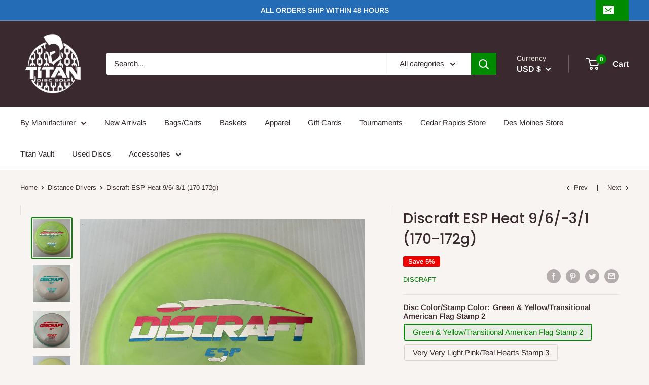

--- FILE ---
content_type: text/html; charset=utf-8
request_url: https://titandiscgolf.com/collections/distance-drivers/products/discraft-esp-heat-9-6-3-1-170-172g
body_size: 64133
content:
<!doctype html>

<html class="no-js" lang="en">
  <head>
    <meta charset="utf-8">
    <meta name="viewport" content="width=device-width, initial-scale=1.0, height=device-height, minimum-scale=1.0, maximum-scale=1.0">
    <meta name="theme-color" content="#008a00"><title>Discraft ESP Heat 9/6/-3/1 (170-172g)
</title><meta name="description" content="ESP Plastic Heat - Distance Driver Flight Numbers are Speed 9 | Glide 6 | Turn -3 | Fade 1 | The Heat debuted as the 2014 Ace Race proto and quickly caught fire with players for its control, glide and distance at slower arm speeds. It has a smaller rim for easier grip, and is being hailed as a breakthrough in deliverin"><link rel="canonical" href="https://titandiscgolf.com/products/discraft-esp-heat-9-6-3-1-170-172g"><link rel="preload" as="style" href="//titandiscgolf.com/cdn/shop/t/11/assets/theme.css?v=33827663809630619161726640144">
    <link rel="preconnect" href="https://cdn.shopify.com">
    <link rel="preconnect" href="https://fonts.shopifycdn.com">
    <link rel="dns-prefetch" href="https://productreviews.shopifycdn.com">
    <link rel="dns-prefetch" href="https://ajax.googleapis.com">
    <link rel="dns-prefetch" href="https://maps.googleapis.com">
    <link rel="dns-prefetch" href="https://maps.gstatic.com">

    <meta property="og:type" content="product">
  <meta property="og:title" content="Discraft ESP Heat 9/6/-3/1 (170-172g)"><meta property="og:image" content="http://titandiscgolf.com/cdn/shop/products/IMG_E4367_0fb38b17-5cf5-444d-a2f8-e1fc8deef0f7_1024x.jpg?v=1734553992">
    <meta property="og:image:secure_url" content="https://titandiscgolf.com/cdn/shop/products/IMG_E4367_0fb38b17-5cf5-444d-a2f8-e1fc8deef0f7_1024x.jpg?v=1734553992"><meta property="og:image" content="http://titandiscgolf.com/cdn/shop/products/IMG_E4368_1bee2996-6a83-4f61-abf2-fe857ecdd23d_1024x.jpg?v=1734553992">
    <meta property="og:image:secure_url" content="https://titandiscgolf.com/cdn/shop/products/IMG_E4368_1bee2996-6a83-4f61-abf2-fe857ecdd23d_1024x.jpg?v=1734553992"><meta property="og:image" content="http://titandiscgolf.com/cdn/shop/products/IMG_E4369_847e93d3-be0e-46b1-9069-06a0490876eb_1024x.jpg?v=1734553993">
    <meta property="og:image:secure_url" content="https://titandiscgolf.com/cdn/shop/products/IMG_E4369_847e93d3-be0e-46b1-9069-06a0490876eb_1024x.jpg?v=1734553993"><meta property="product:price:amount" content="18.99">
  <meta property="product:price:currency" content="USD"><meta property="og:description" content="ESP Plastic Heat - Distance Driver Flight Numbers are Speed 9 | Glide 6 | Turn -3 | Fade 1 | The Heat debuted as the 2014 Ace Race proto and quickly caught fire with players for its control, glide and distance at slower arm speeds. It has a smaller rim for easier grip, and is being hailed as a breakthrough in deliverin"><meta property="og:url" content="https://titandiscgolf.com/products/discraft-esp-heat-9-6-3-1-170-172g">
<meta property="og:site_name" content="Titan Disc Golf"><meta name="twitter:card" content="summary"><meta name="twitter:title" content="Discraft ESP Heat 9/6/-3/1 (170-172g)">
  <meta name="twitter:description" content="ESP Plastic Heat - Distance Driver
Flight Numbers are Speed 9 | Glide 6 | Turn -3 | Fade 1 |
The Heat debuted as the 2014 Ace Race proto and quickly caught fire with players for its control, glide and distance at slower arm speeds. It has a smaller rim for easier grip, and is being hailed as a breakthrough in delivering improved distance for new and developing players. 
All Discs are New/Unthrown
Each Disc Available is Pictured Individually">
  <meta name="twitter:image" content="https://titandiscgolf.com/cdn/shop/products/IMG_E4367_0fb38b17-5cf5-444d-a2f8-e1fc8deef0f7_600x600_crop_center.jpg?v=1734553992">
    <link rel="preload" href="//titandiscgolf.com/cdn/fonts/poppins/poppins_n5.ad5b4b72b59a00358afc706450c864c3c8323842.woff2" as="font" type="font/woff2" crossorigin>
<link rel="preload" href="//titandiscgolf.com/cdn/fonts/poppins/poppins_i5.6acfce842c096080e34792078ef3cb7c3aad24d4.woff2" as="font" type="font/woff2" crossorigin>
<link rel="preload" href="//titandiscgolf.com/cdn/fonts/arimo/arimo_n4.a7efb558ca22d2002248bbe6f302a98edee38e35.woff2" as="font" type="font/woff2" crossorigin>
<link rel="preload" href="//titandiscgolf.com/cdn/fonts/arimo/arimo_n7.1d2d0638e6a1228d86beb0e10006e3280ccb2d04.woff2" as="font" type="font/woff2" crossorigin>
<link rel="preload" href="//titandiscgolf.com/cdn/fonts/arimo/arimo_i4.438ddb21a1b98c7230698d70dc1a21df235701b2.woff2" as="font" type="font/woff2" crossorigin>
<link rel="preload" href="//titandiscgolf.com/cdn/fonts/arimo/arimo_i7.b9f09537c29041ec8d51f8cdb7c9b8e4f1f82cb1.woff2" as="font" type="font/woff2" crossorigin>
<link rel="preload" href="//titandiscgolf.com/cdn/shop/t/11/assets/font-theme-star.woff2?v=176977276741202493121726552393" as="font" type="font/woff2" crossorigin><link rel="preload" href="//titandiscgolf.com/cdn/fonts/arimo/arimo_n6.9c18b0befd86597f319b7d7f925727d04c262b32.woff2" as="font" type="font/woff2" crossorigin><style>
  /* We load the font used for the integration with Shopify Reviews to load our own stars */
  @font-face {
    font-family: "font-theme-star";
    src: url(//titandiscgolf.com/cdn/shop/t/11/assets/font-theme-star.eot?v=178649971611478077551726552393);
    src: url(//titandiscgolf.com/cdn/shop/t/11/assets/font-theme-star.eot?%23iefix&v=178649971611478077551726552393) format("embedded-opentype"), url(//titandiscgolf.com/cdn/shop/t/11/assets/font-theme-star.woff2?v=176977276741202493121726552393) format("woff2"), url(//titandiscgolf.com/cdn/shop/t/11/assets/font-theme-star.ttf?v=17527569363257290761726552393) format("truetype");
    font-weight: normal;
    font-style: normal;
    font-display: fallback;
  }

  @font-face {
  font-family: Poppins;
  font-weight: 500;
  font-style: normal;
  font-display: fallback;
  src: url("//titandiscgolf.com/cdn/fonts/poppins/poppins_n5.ad5b4b72b59a00358afc706450c864c3c8323842.woff2") format("woff2"),
       url("//titandiscgolf.com/cdn/fonts/poppins/poppins_n5.33757fdf985af2d24b32fcd84c9a09224d4b2c39.woff") format("woff");
}

  @font-face {
  font-family: Arimo;
  font-weight: 400;
  font-style: normal;
  font-display: fallback;
  src: url("//titandiscgolf.com/cdn/fonts/arimo/arimo_n4.a7efb558ca22d2002248bbe6f302a98edee38e35.woff2") format("woff2"),
       url("//titandiscgolf.com/cdn/fonts/arimo/arimo_n4.0da809f7d1d5ede2a73be7094ac00741efdb6387.woff") format("woff");
}

@font-face {
  font-family: Arimo;
  font-weight: 600;
  font-style: normal;
  font-display: fallback;
  src: url("//titandiscgolf.com/cdn/fonts/arimo/arimo_n6.9c18b0befd86597f319b7d7f925727d04c262b32.woff2") format("woff2"),
       url("//titandiscgolf.com/cdn/fonts/arimo/arimo_n6.422bf6679b81a8bfb1b25d19299a53688390c2b9.woff") format("woff");
}

@font-face {
  font-family: Poppins;
  font-weight: 500;
  font-style: italic;
  font-display: fallback;
  src: url("//titandiscgolf.com/cdn/fonts/poppins/poppins_i5.6acfce842c096080e34792078ef3cb7c3aad24d4.woff2") format("woff2"),
       url("//titandiscgolf.com/cdn/fonts/poppins/poppins_i5.a49113e4fe0ad7fd7716bd237f1602cbec299b3c.woff") format("woff");
}


  @font-face {
  font-family: Arimo;
  font-weight: 700;
  font-style: normal;
  font-display: fallback;
  src: url("//titandiscgolf.com/cdn/fonts/arimo/arimo_n7.1d2d0638e6a1228d86beb0e10006e3280ccb2d04.woff2") format("woff2"),
       url("//titandiscgolf.com/cdn/fonts/arimo/arimo_n7.f4b9139e8eac4a17b38b8707044c20f54c3be479.woff") format("woff");
}

  @font-face {
  font-family: Arimo;
  font-weight: 400;
  font-style: italic;
  font-display: fallback;
  src: url("//titandiscgolf.com/cdn/fonts/arimo/arimo_i4.438ddb21a1b98c7230698d70dc1a21df235701b2.woff2") format("woff2"),
       url("//titandiscgolf.com/cdn/fonts/arimo/arimo_i4.0e1908a0dc1ec32fabb5a03a0c9ee2083f82e3d7.woff") format("woff");
}

  @font-face {
  font-family: Arimo;
  font-weight: 700;
  font-style: italic;
  font-display: fallback;
  src: url("//titandiscgolf.com/cdn/fonts/arimo/arimo_i7.b9f09537c29041ec8d51f8cdb7c9b8e4f1f82cb1.woff2") format("woff2"),
       url("//titandiscgolf.com/cdn/fonts/arimo/arimo_i7.ec659fc855f754fd0b1bd052e606bba1058f73da.woff") format("woff");
}


  :root {
    --default-text-font-size : 15px;
    --base-text-font-size    : 15px;
    --heading-font-family    : Poppins, sans-serif;
    --heading-font-weight    : 500;
    --heading-font-style     : normal;
    --text-font-family       : Arimo, sans-serif;
    --text-font-weight       : 400;
    --text-font-style        : normal;
    --text-font-bolder-weight: 600;
    --text-link-decoration   : underline;

    --text-color               : #3a2a2f;
    --text-color-rgb           : 58, 42, 47;
    --heading-color            : #3a2a2f;
    --border-color             : #e7e2de;
    --border-color-rgb         : 231, 226, 222;
    --form-border-color        : #dcd5cf;
    --accent-color             : #008a00;
    --accent-color-rgb         : 0, 138, 0;
    --link-color               : #008a00;
    --link-color-hover         : #003e00;
    --background               : #f7f4f2;
    --secondary-background     : #ffffff;
    --secondary-background-rgb : 255, 255, 255;
    --accent-background        : rgba(0, 138, 0, 0.08);

    --error-color       : #f71b1b;
    --error-background  : rgba(247, 27, 27, 0.07);
    --success-color     : #48b448;
    --success-background: rgba(72, 180, 72, 0.11);

    --primary-button-background      : #008a00;
    --primary-button-background-rgb  : 0, 138, 0;
    --primary-button-text-color      : #ffffff;
    --secondary-button-background    : #3a2a2f;
    --secondary-button-background-rgb: 58, 42, 47;
    --secondary-button-text-color    : #ffffff;

    --header-background      : #3a2a2f;
    --header-text-color      : #ffffff;
    --header-light-text-color: #e9e2dd;
    --header-border-color    : rgba(233, 226, 221, 0.3);
    --header-accent-color    : #008a00;

    --flickity-arrow-color: #bcaea3;--product-on-sale-accent           : #ee0000;
    --product-on-sale-accent-rgb       : 238, 0, 0;
    --product-on-sale-color            : #ffffff;
    --product-in-stock-color           : #008a00;
    --product-low-stock-color          : #ee0000;
    --product-sold-out-color           : #d1d1d4;
    --product-custom-label-1-background: #ff6128;
    --product-custom-label-1-color     : #ffffff;
    --product-custom-label-2-background: #a95ebe;
    --product-custom-label-2-color     : #ffffff;
    --product-review-star-color        : #ffb647;

    --mobile-container-gutter : 20px;
    --desktop-container-gutter: 40px;
  }
</style>

<script>
  // IE11 does not have support for CSS variables, so we have to polyfill them
  if (!(((window || {}).CSS || {}).supports && window.CSS.supports('(--a: 0)'))) {
    const script = document.createElement('script');
    script.type = 'text/javascript';
    script.src = 'https://cdn.jsdelivr.net/npm/css-vars-ponyfill@2';
    script.onload = function() {
      cssVars({});
    };

    document.getElementsByTagName('head')[0].appendChild(script);
  }
</script>

    <script>window.performance && window.performance.mark && window.performance.mark('shopify.content_for_header.start');</script><meta name="google-site-verification" content="tQ5D6fYclFwvjBTWVKGA-wgtbteJ-Tvm6TJlNtzNUU4">
<meta name="facebook-domain-verification" content="twheesf9lkb7us1v78b9gmfg16qfre">
<meta name="facebook-domain-verification" content="81ra3qq0c7vrtxyrtaanism0wl104v">
<meta id="shopify-digital-wallet" name="shopify-digital-wallet" content="/40202371221/digital_wallets/dialog">
<meta name="shopify-checkout-api-token" content="d299717531e27fe10f03d61028109203">
<meta id="in-context-paypal-metadata" data-shop-id="40202371221" data-venmo-supported="false" data-environment="production" data-locale="en_US" data-paypal-v4="true" data-currency="USD">
<link rel="alternate" type="application/json+oembed" href="https://titandiscgolf.com/products/discraft-esp-heat-9-6-3-1-170-172g.oembed">
<script async="async" src="/checkouts/internal/preloads.js?locale=en-US"></script>
<link rel="preconnect" href="https://shop.app" crossorigin="anonymous">
<script async="async" src="https://shop.app/checkouts/internal/preloads.js?locale=en-US&shop_id=40202371221" crossorigin="anonymous"></script>
<script id="apple-pay-shop-capabilities" type="application/json">{"shopId":40202371221,"countryCode":"US","currencyCode":"USD","merchantCapabilities":["supports3DS"],"merchantId":"gid:\/\/shopify\/Shop\/40202371221","merchantName":"Titan Disc Golf","requiredBillingContactFields":["postalAddress","email"],"requiredShippingContactFields":["postalAddress","email"],"shippingType":"shipping","supportedNetworks":["visa","masterCard","amex","discover","elo","jcb"],"total":{"type":"pending","label":"Titan Disc Golf","amount":"1.00"},"shopifyPaymentsEnabled":true,"supportsSubscriptions":true}</script>
<script id="shopify-features" type="application/json">{"accessToken":"d299717531e27fe10f03d61028109203","betas":["rich-media-storefront-analytics"],"domain":"titandiscgolf.com","predictiveSearch":true,"shopId":40202371221,"locale":"en"}</script>
<script>var Shopify = Shopify || {};
Shopify.shop = "titandiscgolf.myshopify.com";
Shopify.locale = "en";
Shopify.currency = {"active":"USD","rate":"1.0"};
Shopify.country = "US";
Shopify.theme = {"name":" RT WORK Warehouse ITG (17-09-24)","id":143907356894,"schema_name":"Warehouse","schema_version":"1.9.5","theme_store_id":871,"role":"main"};
Shopify.theme.handle = "null";
Shopify.theme.style = {"id":null,"handle":null};
Shopify.cdnHost = "titandiscgolf.com/cdn";
Shopify.routes = Shopify.routes || {};
Shopify.routes.root = "/";</script>
<script type="module">!function(o){(o.Shopify=o.Shopify||{}).modules=!0}(window);</script>
<script>!function(o){function n(){var o=[];function n(){o.push(Array.prototype.slice.apply(arguments))}return n.q=o,n}var t=o.Shopify=o.Shopify||{};t.loadFeatures=n(),t.autoloadFeatures=n()}(window);</script>
<script>
  window.ShopifyPay = window.ShopifyPay || {};
  window.ShopifyPay.apiHost = "shop.app\/pay";
  window.ShopifyPay.redirectState = null;
</script>
<script id="shop-js-analytics" type="application/json">{"pageType":"product"}</script>
<script defer="defer" async type="module" src="//titandiscgolf.com/cdn/shopifycloud/shop-js/modules/v2/client.init-shop-cart-sync_C5BV16lS.en.esm.js"></script>
<script defer="defer" async type="module" src="//titandiscgolf.com/cdn/shopifycloud/shop-js/modules/v2/chunk.common_CygWptCX.esm.js"></script>
<script type="module">
  await import("//titandiscgolf.com/cdn/shopifycloud/shop-js/modules/v2/client.init-shop-cart-sync_C5BV16lS.en.esm.js");
await import("//titandiscgolf.com/cdn/shopifycloud/shop-js/modules/v2/chunk.common_CygWptCX.esm.js");

  window.Shopify.SignInWithShop?.initShopCartSync?.({"fedCMEnabled":true,"windoidEnabled":true});

</script>
<script defer="defer" async type="module" src="//titandiscgolf.com/cdn/shopifycloud/shop-js/modules/v2/client.payment-terms_CZxnsJam.en.esm.js"></script>
<script defer="defer" async type="module" src="//titandiscgolf.com/cdn/shopifycloud/shop-js/modules/v2/chunk.common_CygWptCX.esm.js"></script>
<script defer="defer" async type="module" src="//titandiscgolf.com/cdn/shopifycloud/shop-js/modules/v2/chunk.modal_D71HUcav.esm.js"></script>
<script type="module">
  await import("//titandiscgolf.com/cdn/shopifycloud/shop-js/modules/v2/client.payment-terms_CZxnsJam.en.esm.js");
await import("//titandiscgolf.com/cdn/shopifycloud/shop-js/modules/v2/chunk.common_CygWptCX.esm.js");
await import("//titandiscgolf.com/cdn/shopifycloud/shop-js/modules/v2/chunk.modal_D71HUcav.esm.js");

  
</script>
<script>
  window.Shopify = window.Shopify || {};
  if (!window.Shopify.featureAssets) window.Shopify.featureAssets = {};
  window.Shopify.featureAssets['shop-js'] = {"shop-cart-sync":["modules/v2/client.shop-cart-sync_ZFArdW7E.en.esm.js","modules/v2/chunk.common_CygWptCX.esm.js"],"init-fed-cm":["modules/v2/client.init-fed-cm_CmiC4vf6.en.esm.js","modules/v2/chunk.common_CygWptCX.esm.js"],"shop-button":["modules/v2/client.shop-button_tlx5R9nI.en.esm.js","modules/v2/chunk.common_CygWptCX.esm.js"],"shop-cash-offers":["modules/v2/client.shop-cash-offers_DOA2yAJr.en.esm.js","modules/v2/chunk.common_CygWptCX.esm.js","modules/v2/chunk.modal_D71HUcav.esm.js"],"init-windoid":["modules/v2/client.init-windoid_sURxWdc1.en.esm.js","modules/v2/chunk.common_CygWptCX.esm.js"],"shop-toast-manager":["modules/v2/client.shop-toast-manager_ClPi3nE9.en.esm.js","modules/v2/chunk.common_CygWptCX.esm.js"],"init-shop-email-lookup-coordinator":["modules/v2/client.init-shop-email-lookup-coordinator_B8hsDcYM.en.esm.js","modules/v2/chunk.common_CygWptCX.esm.js"],"init-shop-cart-sync":["modules/v2/client.init-shop-cart-sync_C5BV16lS.en.esm.js","modules/v2/chunk.common_CygWptCX.esm.js"],"avatar":["modules/v2/client.avatar_BTnouDA3.en.esm.js"],"pay-button":["modules/v2/client.pay-button_FdsNuTd3.en.esm.js","modules/v2/chunk.common_CygWptCX.esm.js"],"init-customer-accounts":["modules/v2/client.init-customer-accounts_DxDtT_ad.en.esm.js","modules/v2/client.shop-login-button_C5VAVYt1.en.esm.js","modules/v2/chunk.common_CygWptCX.esm.js","modules/v2/chunk.modal_D71HUcav.esm.js"],"init-shop-for-new-customer-accounts":["modules/v2/client.init-shop-for-new-customer-accounts_ChsxoAhi.en.esm.js","modules/v2/client.shop-login-button_C5VAVYt1.en.esm.js","modules/v2/chunk.common_CygWptCX.esm.js","modules/v2/chunk.modal_D71HUcav.esm.js"],"shop-login-button":["modules/v2/client.shop-login-button_C5VAVYt1.en.esm.js","modules/v2/chunk.common_CygWptCX.esm.js","modules/v2/chunk.modal_D71HUcav.esm.js"],"init-customer-accounts-sign-up":["modules/v2/client.init-customer-accounts-sign-up_CPSyQ0Tj.en.esm.js","modules/v2/client.shop-login-button_C5VAVYt1.en.esm.js","modules/v2/chunk.common_CygWptCX.esm.js","modules/v2/chunk.modal_D71HUcav.esm.js"],"shop-follow-button":["modules/v2/client.shop-follow-button_Cva4Ekp9.en.esm.js","modules/v2/chunk.common_CygWptCX.esm.js","modules/v2/chunk.modal_D71HUcav.esm.js"],"checkout-modal":["modules/v2/client.checkout-modal_BPM8l0SH.en.esm.js","modules/v2/chunk.common_CygWptCX.esm.js","modules/v2/chunk.modal_D71HUcav.esm.js"],"lead-capture":["modules/v2/client.lead-capture_Bi8yE_yS.en.esm.js","modules/v2/chunk.common_CygWptCX.esm.js","modules/v2/chunk.modal_D71HUcav.esm.js"],"shop-login":["modules/v2/client.shop-login_D6lNrXab.en.esm.js","modules/v2/chunk.common_CygWptCX.esm.js","modules/v2/chunk.modal_D71HUcav.esm.js"],"payment-terms":["modules/v2/client.payment-terms_CZxnsJam.en.esm.js","modules/v2/chunk.common_CygWptCX.esm.js","modules/v2/chunk.modal_D71HUcav.esm.js"]};
</script>
<script id="__st">var __st={"a":40202371221,"offset":-21600,"reqid":"6fbca382-e831-47b8-ad00-2d2ad60129e3-1768705204","pageurl":"titandiscgolf.com\/collections\/distance-drivers\/products\/discraft-esp-heat-9-6-3-1-170-172g","u":"376f578bb234","p":"product","rtyp":"product","rid":6705673994389};</script>
<script>window.ShopifyPaypalV4VisibilityTracking = true;</script>
<script id="captcha-bootstrap">!function(){'use strict';const t='contact',e='account',n='new_comment',o=[[t,t],['blogs',n],['comments',n],[t,'customer']],c=[[e,'customer_login'],[e,'guest_login'],[e,'recover_customer_password'],[e,'create_customer']],r=t=>t.map((([t,e])=>`form[action*='/${t}']:not([data-nocaptcha='true']) input[name='form_type'][value='${e}']`)).join(','),a=t=>()=>t?[...document.querySelectorAll(t)].map((t=>t.form)):[];function s(){const t=[...o],e=r(t);return a(e)}const i='password',u='form_key',d=['recaptcha-v3-token','g-recaptcha-response','h-captcha-response',i],f=()=>{try{return window.sessionStorage}catch{return}},m='__shopify_v',_=t=>t.elements[u];function p(t,e,n=!1){try{const o=window.sessionStorage,c=JSON.parse(o.getItem(e)),{data:r}=function(t){const{data:e,action:n}=t;return t[m]||n?{data:e,action:n}:{data:t,action:n}}(c);for(const[e,n]of Object.entries(r))t.elements[e]&&(t.elements[e].value=n);n&&o.removeItem(e)}catch(o){console.error('form repopulation failed',{error:o})}}const l='form_type',E='cptcha';function T(t){t.dataset[E]=!0}const w=window,h=w.document,L='Shopify',v='ce_forms',y='captcha';let A=!1;((t,e)=>{const n=(g='f06e6c50-85a8-45c8-87d0-21a2b65856fe',I='https://cdn.shopify.com/shopifycloud/storefront-forms-hcaptcha/ce_storefront_forms_captcha_hcaptcha.v1.5.2.iife.js',D={infoText:'Protected by hCaptcha',privacyText:'Privacy',termsText:'Terms'},(t,e,n)=>{const o=w[L][v],c=o.bindForm;if(c)return c(t,g,e,D).then(n);var r;o.q.push([[t,g,e,D],n]),r=I,A||(h.body.append(Object.assign(h.createElement('script'),{id:'captcha-provider',async:!0,src:r})),A=!0)});var g,I,D;w[L]=w[L]||{},w[L][v]=w[L][v]||{},w[L][v].q=[],w[L][y]=w[L][y]||{},w[L][y].protect=function(t,e){n(t,void 0,e),T(t)},Object.freeze(w[L][y]),function(t,e,n,w,h,L){const[v,y,A,g]=function(t,e,n){const i=e?o:[],u=t?c:[],d=[...i,...u],f=r(d),m=r(i),_=r(d.filter((([t,e])=>n.includes(e))));return[a(f),a(m),a(_),s()]}(w,h,L),I=t=>{const e=t.target;return e instanceof HTMLFormElement?e:e&&e.form},D=t=>v().includes(t);t.addEventListener('submit',(t=>{const e=I(t);if(!e)return;const n=D(e)&&!e.dataset.hcaptchaBound&&!e.dataset.recaptchaBound,o=_(e),c=g().includes(e)&&(!o||!o.value);(n||c)&&t.preventDefault(),c&&!n&&(function(t){try{if(!f())return;!function(t){const e=f();if(!e)return;const n=_(t);if(!n)return;const o=n.value;o&&e.removeItem(o)}(t);const e=Array.from(Array(32),(()=>Math.random().toString(36)[2])).join('');!function(t,e){_(t)||t.append(Object.assign(document.createElement('input'),{type:'hidden',name:u})),t.elements[u].value=e}(t,e),function(t,e){const n=f();if(!n)return;const o=[...t.querySelectorAll(`input[type='${i}']`)].map((({name:t})=>t)),c=[...d,...o],r={};for(const[a,s]of new FormData(t).entries())c.includes(a)||(r[a]=s);n.setItem(e,JSON.stringify({[m]:1,action:t.action,data:r}))}(t,e)}catch(e){console.error('failed to persist form',e)}}(e),e.submit())}));const S=(t,e)=>{t&&!t.dataset[E]&&(n(t,e.some((e=>e===t))),T(t))};for(const o of['focusin','change'])t.addEventListener(o,(t=>{const e=I(t);D(e)&&S(e,y())}));const B=e.get('form_key'),M=e.get(l),P=B&&M;t.addEventListener('DOMContentLoaded',(()=>{const t=y();if(P)for(const e of t)e.elements[l].value===M&&p(e,B);[...new Set([...A(),...v().filter((t=>'true'===t.dataset.shopifyCaptcha))])].forEach((e=>S(e,t)))}))}(h,new URLSearchParams(w.location.search),n,t,e,['guest_login'])})(!0,!0)}();</script>
<script integrity="sha256-4kQ18oKyAcykRKYeNunJcIwy7WH5gtpwJnB7kiuLZ1E=" data-source-attribution="shopify.loadfeatures" defer="defer" src="//titandiscgolf.com/cdn/shopifycloud/storefront/assets/storefront/load_feature-a0a9edcb.js" crossorigin="anonymous"></script>
<script crossorigin="anonymous" defer="defer" src="//titandiscgolf.com/cdn/shopifycloud/storefront/assets/shopify_pay/storefront-65b4c6d7.js?v=20250812"></script>
<script data-source-attribution="shopify.dynamic_checkout.dynamic.init">var Shopify=Shopify||{};Shopify.PaymentButton=Shopify.PaymentButton||{isStorefrontPortableWallets:!0,init:function(){window.Shopify.PaymentButton.init=function(){};var t=document.createElement("script");t.src="https://titandiscgolf.com/cdn/shopifycloud/portable-wallets/latest/portable-wallets.en.js",t.type="module",document.head.appendChild(t)}};
</script>
<script data-source-attribution="shopify.dynamic_checkout.buyer_consent">
  function portableWalletsHideBuyerConsent(e){var t=document.getElementById("shopify-buyer-consent"),n=document.getElementById("shopify-subscription-policy-button");t&&n&&(t.classList.add("hidden"),t.setAttribute("aria-hidden","true"),n.removeEventListener("click",e))}function portableWalletsShowBuyerConsent(e){var t=document.getElementById("shopify-buyer-consent"),n=document.getElementById("shopify-subscription-policy-button");t&&n&&(t.classList.remove("hidden"),t.removeAttribute("aria-hidden"),n.addEventListener("click",e))}window.Shopify?.PaymentButton&&(window.Shopify.PaymentButton.hideBuyerConsent=portableWalletsHideBuyerConsent,window.Shopify.PaymentButton.showBuyerConsent=portableWalletsShowBuyerConsent);
</script>
<script>
  function portableWalletsCleanup(e){e&&e.src&&console.error("Failed to load portable wallets script "+e.src);var t=document.querySelectorAll("shopify-accelerated-checkout .shopify-payment-button__skeleton, shopify-accelerated-checkout-cart .wallet-cart-button__skeleton"),e=document.getElementById("shopify-buyer-consent");for(let e=0;e<t.length;e++)t[e].remove();e&&e.remove()}function portableWalletsNotLoadedAsModule(e){e instanceof ErrorEvent&&"string"==typeof e.message&&e.message.includes("import.meta")&&"string"==typeof e.filename&&e.filename.includes("portable-wallets")&&(window.removeEventListener("error",portableWalletsNotLoadedAsModule),window.Shopify.PaymentButton.failedToLoad=e,"loading"===document.readyState?document.addEventListener("DOMContentLoaded",window.Shopify.PaymentButton.init):window.Shopify.PaymentButton.init())}window.addEventListener("error",portableWalletsNotLoadedAsModule);
</script>

<script type="module" src="https://titandiscgolf.com/cdn/shopifycloud/portable-wallets/latest/portable-wallets.en.js" onError="portableWalletsCleanup(this)" crossorigin="anonymous"></script>
<script nomodule>
  document.addEventListener("DOMContentLoaded", portableWalletsCleanup);
</script>

<link id="shopify-accelerated-checkout-styles" rel="stylesheet" media="screen" href="https://titandiscgolf.com/cdn/shopifycloud/portable-wallets/latest/accelerated-checkout-backwards-compat.css" crossorigin="anonymous">
<style id="shopify-accelerated-checkout-cart">
        #shopify-buyer-consent {
  margin-top: 1em;
  display: inline-block;
  width: 100%;
}

#shopify-buyer-consent.hidden {
  display: none;
}

#shopify-subscription-policy-button {
  background: none;
  border: none;
  padding: 0;
  text-decoration: underline;
  font-size: inherit;
  cursor: pointer;
}

#shopify-subscription-policy-button::before {
  box-shadow: none;
}

      </style>

<script>window.performance && window.performance.mark && window.performance.mark('shopify.content_for_header.end');</script>

    <link rel="stylesheet" href="//titandiscgolf.com/cdn/shop/t/11/assets/theme.css?v=33827663809630619161726640144">

    
  <script type="application/ld+json">
  {
    "@context": "http://schema.org",
    "@type": "Product",
    "offers": [{
          "@type": "Offer",
          "name": "Maroon \u0026 Purple\/Bronze Wood Finish Stamp 1 \/ 170-172 grams",
          "availability":"https://schema.org/OutOfStock",
          "price": 18.99,
          "priceCurrency": "USD",
          "priceValidUntil": "2026-01-27","url": "/collections/distance-drivers/products/discraft-esp-heat-9-6-3-1-170-172g/products/discraft-esp-heat-9-6-3-1-170-172g?variant=44084982808798"
        },
{
          "@type": "Offer",
          "name": "Green \u0026 Yellow\/Transitional American Flag Stamp 2 \/ 170-172 grams",
          "availability":"https://schema.org/InStock",
          "price": 18.99,
          "priceCurrency": "USD",
          "priceValidUntil": "2026-01-27","url": "/collections/distance-drivers/products/discraft-esp-heat-9-6-3-1-170-172g/products/discraft-esp-heat-9-6-3-1-170-172g?variant=44084982874334"
        },
{
          "@type": "Offer",
          "name": "Very Very Light Pink\/Teal Hearts Stamp 3 \/ 170-172 grams",
          "availability":"https://schema.org/InStock",
          "price": 18.99,
          "priceCurrency": "USD",
          "priceValidUntil": "2026-01-27","url": "/collections/distance-drivers/products/discraft-esp-heat-9-6-3-1-170-172g/products/discraft-esp-heat-9-6-3-1-170-172g?variant=44084982907102"
        },
{
          "@type": "Offer",
          "name": "Pink \u0026 Teal\/Red Shatter Stamp 4 \/ 170-172 grams",
          "availability":"https://schema.org/InStock",
          "price": 18.99,
          "priceCurrency": "USD",
          "priceValidUntil": "2026-01-27","url": "/collections/distance-drivers/products/discraft-esp-heat-9-6-3-1-170-172g/products/discraft-esp-heat-9-6-3-1-170-172g?variant=44084982939870"
        },
{
          "@type": "Offer",
          "name": "Yellow\/Teal Hearts Stamp 5 \/ 170-172 grams",
          "availability":"https://schema.org/InStock",
          "price": 18.99,
          "priceCurrency": "USD",
          "priceValidUntil": "2026-01-27","url": "/collections/distance-drivers/products/discraft-esp-heat-9-6-3-1-170-172g/products/discraft-esp-heat-9-6-3-1-170-172g?variant=44084982972638"
        },
{
          "@type": "Offer",
          "name": "Orange\/Teal Hearts Stamp 6 \/ 170-172 grams",
          "availability":"https://schema.org/InStock",
          "price": 18.99,
          "priceCurrency": "USD",
          "priceValidUntil": "2026-01-27","url": "/collections/distance-drivers/products/discraft-esp-heat-9-6-3-1-170-172g/products/discraft-esp-heat-9-6-3-1-170-172g?variant=44084983005406"
        },
{
          "@type": "Offer",
          "name": "Yellow \u0026 Pink\/Teal Hearts Stamp 7 \/ 170-172 grams",
          "availability":"https://schema.org/InStock",
          "price": 18.99,
          "priceCurrency": "USD",
          "priceValidUntil": "2026-01-27","url": "/collections/distance-drivers/products/discraft-esp-heat-9-6-3-1-170-172g/products/discraft-esp-heat-9-6-3-1-170-172g?variant=44084983038174"
        },
{
          "@type": "Offer",
          "name": "Green \u0026 Teal\/Transitional American Flag Stamp 8 \/ 170-172 grams",
          "availability":"https://schema.org/InStock",
          "price": 18.99,
          "priceCurrency": "USD",
          "priceValidUntil": "2026-01-27","url": "/collections/distance-drivers/products/discraft-esp-heat-9-6-3-1-170-172g/products/discraft-esp-heat-9-6-3-1-170-172g?variant=44084983070942"
        },
{
          "@type": "Offer",
          "name": "Pink \u0026 Yellow\/Red Shatter Stamp 9 \/ 170-172 grams",
          "availability":"https://schema.org/OutOfStock",
          "price": 18.99,
          "priceCurrency": "USD",
          "priceValidUntil": "2026-01-27","url": "/collections/distance-drivers/products/discraft-esp-heat-9-6-3-1-170-172g/products/discraft-esp-heat-9-6-3-1-170-172g?variant=44084983103710"
        },
{
          "@type": "Offer",
          "name": "Yellow\/Teal Hearts Stamp 10 \/ 170-172 grams",
          "availability":"https://schema.org/InStock",
          "price": 18.99,
          "priceCurrency": "USD",
          "priceValidUntil": "2026-01-27","url": "/collections/distance-drivers/products/discraft-esp-heat-9-6-3-1-170-172g/products/discraft-esp-heat-9-6-3-1-170-172g?variant=44084983136478"
        },
{
          "@type": "Offer",
          "name": "Lavender \u0026 Yellow\/Teal Hearts Stamp 11 \/ 170-172 grams",
          "availability":"https://schema.org/OutOfStock",
          "price": 18.99,
          "priceCurrency": "USD",
          "priceValidUntil": "2026-01-27","url": "/collections/distance-drivers/products/discraft-esp-heat-9-6-3-1-170-172g/products/discraft-esp-heat-9-6-3-1-170-172g?variant=44084983169246"
        },
{
          "@type": "Offer",
          "name": "Yellow \u0026 Pink\/Teal Hearts Stamp 12 \/ 170-172 grams",
          "availability":"https://schema.org/InStock",
          "price": 18.99,
          "priceCurrency": "USD",
          "priceValidUntil": "2026-01-27","url": "/collections/distance-drivers/products/discraft-esp-heat-9-6-3-1-170-172g/products/discraft-esp-heat-9-6-3-1-170-172g?variant=44084983202014"
        },
{
          "@type": "Offer",
          "name": "Blue\/Green Stamp 13 \/ 170-172 grams",
          "availability":"https://schema.org/OutOfStock",
          "price": 18.99,
          "priceCurrency": "USD",
          "priceValidUntil": "2026-01-27","url": "/collections/distance-drivers/products/discraft-esp-heat-9-6-3-1-170-172g/products/discraft-esp-heat-9-6-3-1-170-172g?variant=44084983234782"
        },
{
          "@type": "Offer",
          "name": "Swirly Greens\/Black Stamp 14 \/ 170-172 grams",
          "availability":"https://schema.org/InStock",
          "price": 18.99,
          "priceCurrency": "USD",
          "priceValidUntil": "2026-01-27","url": "/collections/distance-drivers/products/discraft-esp-heat-9-6-3-1-170-172g/products/discraft-esp-heat-9-6-3-1-170-172g?variant=44084983267550"
        },
{
          "@type": "Offer",
          "name": "Bright Green \u0026 Cream\/Silver Circles Stamp 15 \/ 170-172 grams",
          "availability":"https://schema.org/InStock",
          "price": 18.99,
          "priceCurrency": "USD",
          "priceValidUntil": "2026-01-27","url": "/collections/distance-drivers/products/discraft-esp-heat-9-6-3-1-170-172g/products/discraft-esp-heat-9-6-3-1-170-172g?variant=44084983300318"
        },
{
          "@type": "Offer",
          "name": "Salmon\/Teal Hearts Stamp 16 \/ 170-172 grams",
          "availability":"https://schema.org/InStock",
          "price": 18.99,
          "priceCurrency": "USD",
          "priceValidUntil": "2026-01-27","url": "/collections/distance-drivers/products/discraft-esp-heat-9-6-3-1-170-172g/products/discraft-esp-heat-9-6-3-1-170-172g?variant=44084983333086"
        },
{
          "@type": "Offer",
          "name": "Green \u0026 Teal\/Gold Sparkle Stamp 17 \/ 170-172 grams",
          "availability":"https://schema.org/InStock",
          "price": 18.99,
          "priceCurrency": "USD",
          "priceValidUntil": "2026-01-27","url": "/collections/distance-drivers/products/discraft-esp-heat-9-6-3-1-170-172g/products/discraft-esp-heat-9-6-3-1-170-172g?variant=44084983365854"
        },
{
          "@type": "Offer",
          "name": "Pink\/Silver Wood Finish Stamp 18 \/ 170-172 grams",
          "availability":"https://schema.org/InStock",
          "price": 18.99,
          "priceCurrency": "USD",
          "priceValidUntil": "2026-01-27","url": "/collections/distance-drivers/products/discraft-esp-heat-9-6-3-1-170-172g/products/discraft-esp-heat-9-6-3-1-170-172g?variant=44084983398622"
        },
{
          "@type": "Offer",
          "name": "Yellows\/Black Stamp 19 \/ 170-172 grams",
          "availability":"https://schema.org/InStock",
          "price": 18.99,
          "priceCurrency": "USD",
          "priceValidUntil": "2026-01-27","url": "/collections/distance-drivers/products/discraft-esp-heat-9-6-3-1-170-172g/products/discraft-esp-heat-9-6-3-1-170-172g?variant=44084983431390"
        },
{
          "@type": "Offer",
          "name": "Green \u0026 Lavender\/Hot Pink Stamp 20 \/ 170-172 grams",
          "availability":"https://schema.org/InStock",
          "price": 18.99,
          "priceCurrency": "USD",
          "priceValidUntil": "2026-01-27","url": "/collections/distance-drivers/products/discraft-esp-heat-9-6-3-1-170-172g/products/discraft-esp-heat-9-6-3-1-170-172g?variant=44084983464158"
        },
{
          "@type": "Offer",
          "name": "Olive Green \u0026 Blue\/Black Stamp 21 \/ 170-172 grams",
          "availability":"https://schema.org/InStock",
          "price": 18.99,
          "priceCurrency": "USD",
          "priceValidUntil": "2026-01-27","url": "/collections/distance-drivers/products/discraft-esp-heat-9-6-3-1-170-172g/products/discraft-esp-heat-9-6-3-1-170-172g?variant=44084983496926"
        },
{
          "@type": "Offer",
          "name": "Light Grey Blue\/Black Stamp 22 \/ 170-172 grams",
          "availability":"https://schema.org/OutOfStock",
          "price": 18.99,
          "priceCurrency": "USD",
          "priceValidUntil": "2026-01-27","url": "/collections/distance-drivers/products/discraft-esp-heat-9-6-3-1-170-172g/products/discraft-esp-heat-9-6-3-1-170-172g?variant=44084983529694"
        },
{
          "@type": "Offer",
          "name": "Yellow\/Teal Hearts Stamp 23 \/ 170-172 grams",
          "availability":"https://schema.org/OutOfStock",
          "price": 18.99,
          "priceCurrency": "USD",
          "priceValidUntil": "2026-01-27","url": "/collections/distance-drivers/products/discraft-esp-heat-9-6-3-1-170-172g/products/discraft-esp-heat-9-6-3-1-170-172g?variant=44084983562462"
        },
{
          "@type": "Offer",
          "name": "Blues\/Hot Pink Stamp 24 \/ 170-172 grams",
          "availability":"https://schema.org/InStock",
          "price": 18.99,
          "priceCurrency": "USD",
          "priceValidUntil": "2026-01-27","url": "/collections/distance-drivers/products/discraft-esp-heat-9-6-3-1-170-172g/products/discraft-esp-heat-9-6-3-1-170-172g?variant=44084983595230"
        },
{
          "@type": "Offer",
          "name": "Yellow\/Teal Hearts Stamp 25 \/ 170-172 grams",
          "availability":"https://schema.org/OutOfStock",
          "price": 18.99,
          "priceCurrency": "USD",
          "priceValidUntil": "2026-01-27","url": "/collections/distance-drivers/products/discraft-esp-heat-9-6-3-1-170-172g/products/discraft-esp-heat-9-6-3-1-170-172g?variant=44084983627998"
        },
{
          "@type": "Offer",
          "name": "Greens\/Black Stamp 26 \/ 170-172 grams",
          "availability":"https://schema.org/InStock",
          "price": 18.99,
          "priceCurrency": "USD",
          "priceValidUntil": "2026-01-27","url": "/collections/distance-drivers/products/discraft-esp-heat-9-6-3-1-170-172g/products/discraft-esp-heat-9-6-3-1-170-172g?variant=44084983660766"
        },
{
          "@type": "Offer",
          "name": "Pink \u0026 Blue\/Bronze Wood Finish Stamp 27 \/ 170-172 grams",
          "availability":"https://schema.org/OutOfStock",
          "price": 18.99,
          "priceCurrency": "USD",
          "priceValidUntil": "2026-01-27","url": "/collections/distance-drivers/products/discraft-esp-heat-9-6-3-1-170-172g/products/discraft-esp-heat-9-6-3-1-170-172g?variant=44084983693534"
        },
{
          "@type": "Offer",
          "name": "Blues\/Black Stamp 28 \/ 170-172 grams",
          "availability":"https://schema.org/OutOfStock",
          "price": 18.99,
          "priceCurrency": "USD",
          "priceValidUntil": "2026-01-27","url": "/collections/distance-drivers/products/discraft-esp-heat-9-6-3-1-170-172g/products/discraft-esp-heat-9-6-3-1-170-172g?variant=44084983726302"
        },
{
          "@type": "Offer",
          "name": "Green \u0026 Blue\/Teal Water Drip Stamp 29 \/ 170-172 grams",
          "availability":"https://schema.org/InStock",
          "price": 18.99,
          "priceCurrency": "USD",
          "priceValidUntil": "2026-01-27","url": "/collections/distance-drivers/products/discraft-esp-heat-9-6-3-1-170-172g/products/discraft-esp-heat-9-6-3-1-170-172g?variant=44084983759070"
        },
{
          "@type": "Offer",
          "name": "Blues\/Silver Circles Stamp 30 \/ 170-172 grams",
          "availability":"https://schema.org/OutOfStock",
          "price": 18.99,
          "priceCurrency": "USD",
          "priceValidUntil": "2026-01-27","url": "/collections/distance-drivers/products/discraft-esp-heat-9-6-3-1-170-172g/products/discraft-esp-heat-9-6-3-1-170-172g?variant=44084983791838"
        },
{
          "@type": "Offer",
          "name": "Greens\/Silver Water Drip Stamp 31 \/ 170-172 grams",
          "availability":"https://schema.org/InStock",
          "price": 18.99,
          "priceCurrency": "USD",
          "priceValidUntil": "2026-01-27","url": "/collections/distance-drivers/products/discraft-esp-heat-9-6-3-1-170-172g/products/discraft-esp-heat-9-6-3-1-170-172g?variant=44084983824606"
        }
],
    "brand": {
      "name": "Discraft"
    },
    "name": "Discraft ESP Heat 9\/6\/-3\/1 (170-172g)",
    "description": "ESP Plastic Heat - Distance Driver\nFlight Numbers are Speed 9 | Glide 6 | Turn -3 | Fade 1 |\nThe Heat debuted as the 2014 Ace Race proto and quickly caught fire with players for its control, glide and distance at slower arm speeds. It has a smaller rim for easier grip, and is being hailed as a breakthrough in delivering improved distance for new and developing players. \nAll Discs are New\/Unthrown\nEach Disc Available is Pictured Individually",
    "category": "Disc",
    "url": "/collections/distance-drivers/products/discraft-esp-heat-9-6-3-1-170-172g/products/discraft-esp-heat-9-6-3-1-170-172g",
    "sku": null,
    "image": {
      "@type": "ImageObject",
      "url": "https://titandiscgolf.com/cdn/shop/products/IMG_E4367_0fb38b17-5cf5-444d-a2f8-e1fc8deef0f7_1024x.jpg?v=1734553992",
      "image": "https://titandiscgolf.com/cdn/shop/products/IMG_E4367_0fb38b17-5cf5-444d-a2f8-e1fc8deef0f7_1024x.jpg?v=1734553992",
      "name": "Discraft ESP Heat 9\/6\/-3\/1 (170-172g)",
      "width": "1024",
      "height": "1024"
    }
  }
  </script>



  <script type="application/ld+json">
  {
    "@context": "http://schema.org",
    "@type": "BreadcrumbList",
  "itemListElement": [{
      "@type": "ListItem",
      "position": 1,
      "name": "Home",
      "item": "https://titandiscgolf.com"
    },{
          "@type": "ListItem",
          "position": 2,
          "name": "Distance Drivers",
          "item": "https://titandiscgolf.com/collections/distance-drivers"
        }, {
          "@type": "ListItem",
          "position": 3,
          "name": "Discraft ESP Heat 9\/6\/-3\/1 (170-172g)",
          "item": "https://titandiscgolf.com/collections/distance-drivers/products/discraft-esp-heat-9-6-3-1-170-172g"
        }]
  }
  </script>


    <script>
      // This allows to expose several variables to the global scope, to be used in scripts
      window.theme = {
        pageType: "product",
        cartCount: 0,
        moneyFormat: "${{amount}}",
        moneyWithCurrencyFormat: "${{amount}} USD",
        showDiscount: true,
        discountMode: "percentage",
        searchMode: "product,article,page",
        cartType: "drawer"
      };

      window.routes = {
        rootUrl: "\/",
        cartUrl: "\/cart",
        cartAddUrl: "\/cart\/add",
        cartChangeUrl: "\/cart\/change",
        searchUrl: "\/search",
        productRecommendationsUrl: "\/recommendations\/products"
      };

      window.languages = {
        collectionOnSaleLabel: "Save {{savings}}",
        productFormUnavailable: "Unavailable",
        productFormAddToCart: "Add to cart",
        productFormSoldOut: "Sold out",
        shippingEstimatorNoResults: "No shipping could be found for your address.",
        shippingEstimatorOneResult: "There is one shipping rate for your address:",
        shippingEstimatorMultipleResults: "There are {{count}} shipping rates for your address:",
        shippingEstimatorErrors: "There are some errors:"
      };

      window.lazySizesConfig = {
        loadHidden: false,
        hFac: 0.8,
        expFactor: 3,
        customMedia: {
          '--phone': '(max-width: 640px)',
          '--tablet': '(min-width: 641px) and (max-width: 1023px)',
          '--lap': '(min-width: 1024px)'
        }
      };

      document.documentElement.className = document.documentElement.className.replace('no-js', 'js');
    </script><script src="https://cdnjs.cloudflare.com/ajax/libs/jquery/3.5.1/jquery.min.js" integrity="sha512-bLT0Qm9VnAYZDflyKcBaQ2gg0hSYNQrJ8RilYldYQ1FxQYoCLtUjuuRuZo+fjqhx/qtq/1itJ0C2ejDxltZVFg==" crossorigin="anonymous"></script> 

    <script src="//polyfill-fastly.net/v3/polyfill.min.js?unknown=polyfill&features=fetch,Element.prototype.closest,Element.prototype.matches,Element.prototype.remove,Element.prototype.classList,Array.prototype.includes,Array.prototype.fill,String.prototype.includes,String.prototype.padStart,Object.assign,CustomEvent,Intl,URL,DOMTokenList,IntersectionObserver,IntersectionObserverEntry" defer></script>
    <script src="//titandiscgolf.com/cdn/shop/t/11/assets/theme.js?v=64680878289328439471726552393" defer></script>
    <script src="//titandiscgolf.com/cdn/shop/t/11/assets/custom.js?v=90373254691674712701726552393" defer></script>

    <script>
      (function () {
        window.onpageshow = function() {
          // We force re-freshing the cart content onpageshow, as most browsers will serve a cache copy when hitting the
          // back button, which cause staled data
          document.documentElement.dispatchEvent(new CustomEvent('cart:refresh', {
            bubbles: true,
            detail: {scrollToTop: false}
          }));
        };
      })();
    </script>
  <link href="https://monorail-edge.shopifysvc.com" rel="dns-prefetch">
<script>(function(){if ("sendBeacon" in navigator && "performance" in window) {try {var session_token_from_headers = performance.getEntriesByType('navigation')[0].serverTiming.find(x => x.name == '_s').description;} catch {var session_token_from_headers = undefined;}var session_cookie_matches = document.cookie.match(/_shopify_s=([^;]*)/);var session_token_from_cookie = session_cookie_matches && session_cookie_matches.length === 2 ? session_cookie_matches[1] : "";var session_token = session_token_from_headers || session_token_from_cookie || "";function handle_abandonment_event(e) {var entries = performance.getEntries().filter(function(entry) {return /monorail-edge.shopifysvc.com/.test(entry.name);});if (!window.abandonment_tracked && entries.length === 0) {window.abandonment_tracked = true;var currentMs = Date.now();var navigation_start = performance.timing.navigationStart;var payload = {shop_id: 40202371221,url: window.location.href,navigation_start,duration: currentMs - navigation_start,session_token,page_type: "product"};window.navigator.sendBeacon("https://monorail-edge.shopifysvc.com/v1/produce", JSON.stringify({schema_id: "online_store_buyer_site_abandonment/1.1",payload: payload,metadata: {event_created_at_ms: currentMs,event_sent_at_ms: currentMs}}));}}window.addEventListener('pagehide', handle_abandonment_event);}}());</script>
<script id="web-pixels-manager-setup">(function e(e,d,r,n,o){if(void 0===o&&(o={}),!Boolean(null===(a=null===(i=window.Shopify)||void 0===i?void 0:i.analytics)||void 0===a?void 0:a.replayQueue)){var i,a;window.Shopify=window.Shopify||{};var t=window.Shopify;t.analytics=t.analytics||{};var s=t.analytics;s.replayQueue=[],s.publish=function(e,d,r){return s.replayQueue.push([e,d,r]),!0};try{self.performance.mark("wpm:start")}catch(e){}var l=function(){var e={modern:/Edge?\/(1{2}[4-9]|1[2-9]\d|[2-9]\d{2}|\d{4,})\.\d+(\.\d+|)|Firefox\/(1{2}[4-9]|1[2-9]\d|[2-9]\d{2}|\d{4,})\.\d+(\.\d+|)|Chrom(ium|e)\/(9{2}|\d{3,})\.\d+(\.\d+|)|(Maci|X1{2}).+ Version\/(15\.\d+|(1[6-9]|[2-9]\d|\d{3,})\.\d+)([,.]\d+|)( \(\w+\)|)( Mobile\/\w+|) Safari\/|Chrome.+OPR\/(9{2}|\d{3,})\.\d+\.\d+|(CPU[ +]OS|iPhone[ +]OS|CPU[ +]iPhone|CPU IPhone OS|CPU iPad OS)[ +]+(15[._]\d+|(1[6-9]|[2-9]\d|\d{3,})[._]\d+)([._]\d+|)|Android:?[ /-](13[3-9]|1[4-9]\d|[2-9]\d{2}|\d{4,})(\.\d+|)(\.\d+|)|Android.+Firefox\/(13[5-9]|1[4-9]\d|[2-9]\d{2}|\d{4,})\.\d+(\.\d+|)|Android.+Chrom(ium|e)\/(13[3-9]|1[4-9]\d|[2-9]\d{2}|\d{4,})\.\d+(\.\d+|)|SamsungBrowser\/([2-9]\d|\d{3,})\.\d+/,legacy:/Edge?\/(1[6-9]|[2-9]\d|\d{3,})\.\d+(\.\d+|)|Firefox\/(5[4-9]|[6-9]\d|\d{3,})\.\d+(\.\d+|)|Chrom(ium|e)\/(5[1-9]|[6-9]\d|\d{3,})\.\d+(\.\d+|)([\d.]+$|.*Safari\/(?![\d.]+ Edge\/[\d.]+$))|(Maci|X1{2}).+ Version\/(10\.\d+|(1[1-9]|[2-9]\d|\d{3,})\.\d+)([,.]\d+|)( \(\w+\)|)( Mobile\/\w+|) Safari\/|Chrome.+OPR\/(3[89]|[4-9]\d|\d{3,})\.\d+\.\d+|(CPU[ +]OS|iPhone[ +]OS|CPU[ +]iPhone|CPU IPhone OS|CPU iPad OS)[ +]+(10[._]\d+|(1[1-9]|[2-9]\d|\d{3,})[._]\d+)([._]\d+|)|Android:?[ /-](13[3-9]|1[4-9]\d|[2-9]\d{2}|\d{4,})(\.\d+|)(\.\d+|)|Mobile Safari.+OPR\/([89]\d|\d{3,})\.\d+\.\d+|Android.+Firefox\/(13[5-9]|1[4-9]\d|[2-9]\d{2}|\d{4,})\.\d+(\.\d+|)|Android.+Chrom(ium|e)\/(13[3-9]|1[4-9]\d|[2-9]\d{2}|\d{4,})\.\d+(\.\d+|)|Android.+(UC? ?Browser|UCWEB|U3)[ /]?(15\.([5-9]|\d{2,})|(1[6-9]|[2-9]\d|\d{3,})\.\d+)\.\d+|SamsungBrowser\/(5\.\d+|([6-9]|\d{2,})\.\d+)|Android.+MQ{2}Browser\/(14(\.(9|\d{2,})|)|(1[5-9]|[2-9]\d|\d{3,})(\.\d+|))(\.\d+|)|K[Aa][Ii]OS\/(3\.\d+|([4-9]|\d{2,})\.\d+)(\.\d+|)/},d=e.modern,r=e.legacy,n=navigator.userAgent;return n.match(d)?"modern":n.match(r)?"legacy":"unknown"}(),u="modern"===l?"modern":"legacy",c=(null!=n?n:{modern:"",legacy:""})[u],f=function(e){return[e.baseUrl,"/wpm","/b",e.hashVersion,"modern"===e.buildTarget?"m":"l",".js"].join("")}({baseUrl:d,hashVersion:r,buildTarget:u}),m=function(e){var d=e.version,r=e.bundleTarget,n=e.surface,o=e.pageUrl,i=e.monorailEndpoint;return{emit:function(e){var a=e.status,t=e.errorMsg,s=(new Date).getTime(),l=JSON.stringify({metadata:{event_sent_at_ms:s},events:[{schema_id:"web_pixels_manager_load/3.1",payload:{version:d,bundle_target:r,page_url:o,status:a,surface:n,error_msg:t},metadata:{event_created_at_ms:s}}]});if(!i)return console&&console.warn&&console.warn("[Web Pixels Manager] No Monorail endpoint provided, skipping logging."),!1;try{return self.navigator.sendBeacon.bind(self.navigator)(i,l)}catch(e){}var u=new XMLHttpRequest;try{return u.open("POST",i,!0),u.setRequestHeader("Content-Type","text/plain"),u.send(l),!0}catch(e){return console&&console.warn&&console.warn("[Web Pixels Manager] Got an unhandled error while logging to Monorail."),!1}}}}({version:r,bundleTarget:l,surface:e.surface,pageUrl:self.location.href,monorailEndpoint:e.monorailEndpoint});try{o.browserTarget=l,function(e){var d=e.src,r=e.async,n=void 0===r||r,o=e.onload,i=e.onerror,a=e.sri,t=e.scriptDataAttributes,s=void 0===t?{}:t,l=document.createElement("script"),u=document.querySelector("head"),c=document.querySelector("body");if(l.async=n,l.src=d,a&&(l.integrity=a,l.crossOrigin="anonymous"),s)for(var f in s)if(Object.prototype.hasOwnProperty.call(s,f))try{l.dataset[f]=s[f]}catch(e){}if(o&&l.addEventListener("load",o),i&&l.addEventListener("error",i),u)u.appendChild(l);else{if(!c)throw new Error("Did not find a head or body element to append the script");c.appendChild(l)}}({src:f,async:!0,onload:function(){if(!function(){var e,d;return Boolean(null===(d=null===(e=window.Shopify)||void 0===e?void 0:e.analytics)||void 0===d?void 0:d.initialized)}()){var d=window.webPixelsManager.init(e)||void 0;if(d){var r=window.Shopify.analytics;r.replayQueue.forEach((function(e){var r=e[0],n=e[1],o=e[2];d.publishCustomEvent(r,n,o)})),r.replayQueue=[],r.publish=d.publishCustomEvent,r.visitor=d.visitor,r.initialized=!0}}},onerror:function(){return m.emit({status:"failed",errorMsg:"".concat(f," has failed to load")})},sri:function(e){var d=/^sha384-[A-Za-z0-9+/=]+$/;return"string"==typeof e&&d.test(e)}(c)?c:"",scriptDataAttributes:o}),m.emit({status:"loading"})}catch(e){m.emit({status:"failed",errorMsg:(null==e?void 0:e.message)||"Unknown error"})}}})({shopId: 40202371221,storefrontBaseUrl: "https://titandiscgolf.com",extensionsBaseUrl: "https://extensions.shopifycdn.com/cdn/shopifycloud/web-pixels-manager",monorailEndpoint: "https://monorail-edge.shopifysvc.com/unstable/produce_batch",surface: "storefront-renderer",enabledBetaFlags: ["2dca8a86"],webPixelsConfigList: [{"id":"437354718","configuration":"{\"config\":\"{\\\"google_tag_ids\\\":[\\\"G-D3MQN1QFWX\\\",\\\"AW-814726879\\\",\\\"GT-PHGHGT2\\\"],\\\"target_country\\\":\\\"US\\\",\\\"gtag_events\\\":[{\\\"type\\\":\\\"begin_checkout\\\",\\\"action_label\\\":[\\\"G-D3MQN1QFWX\\\",\\\"AW-814726879\\\/tbjJCOj7z_4BEN_9voQD\\\"]},{\\\"type\\\":\\\"search\\\",\\\"action_label\\\":[\\\"G-D3MQN1QFWX\\\",\\\"AW-814726879\\\/Cg4zCOv7z_4BEN_9voQD\\\"]},{\\\"type\\\":\\\"view_item\\\",\\\"action_label\\\":[\\\"G-D3MQN1QFWX\\\",\\\"AW-814726879\\\/KGivCOL7z_4BEN_9voQD\\\",\\\"MC-52M4ZP73Y0\\\"]},{\\\"type\\\":\\\"purchase\\\",\\\"action_label\\\":[\\\"G-D3MQN1QFWX\\\",\\\"AW-814726879\\\/NLTsCN_7z_4BEN_9voQD\\\",\\\"MC-52M4ZP73Y0\\\"]},{\\\"type\\\":\\\"page_view\\\",\\\"action_label\\\":[\\\"G-D3MQN1QFWX\\\",\\\"AW-814726879\\\/QTzLCNz7z_4BEN_9voQD\\\",\\\"MC-52M4ZP73Y0\\\"]},{\\\"type\\\":\\\"add_payment_info\\\",\\\"action_label\\\":[\\\"G-D3MQN1QFWX\\\",\\\"AW-814726879\\\/TeGTCO77z_4BEN_9voQD\\\"]},{\\\"type\\\":\\\"add_to_cart\\\",\\\"action_label\\\":[\\\"G-D3MQN1QFWX\\\",\\\"AW-814726879\\\/0pPACOX7z_4BEN_9voQD\\\"]}],\\\"enable_monitoring_mode\\\":false}\"}","eventPayloadVersion":"v1","runtimeContext":"OPEN","scriptVersion":"b2a88bafab3e21179ed38636efcd8a93","type":"APP","apiClientId":1780363,"privacyPurposes":[],"dataSharingAdjustments":{"protectedCustomerApprovalScopes":["read_customer_address","read_customer_email","read_customer_name","read_customer_personal_data","read_customer_phone"]}},{"id":"121176286","configuration":"{\"pixel_id\":\"1676727962509430\",\"pixel_type\":\"facebook_pixel\",\"metaapp_system_user_token\":\"-\"}","eventPayloadVersion":"v1","runtimeContext":"OPEN","scriptVersion":"ca16bc87fe92b6042fbaa3acc2fbdaa6","type":"APP","apiClientId":2329312,"privacyPurposes":["ANALYTICS","MARKETING","SALE_OF_DATA"],"dataSharingAdjustments":{"protectedCustomerApprovalScopes":["read_customer_address","read_customer_email","read_customer_name","read_customer_personal_data","read_customer_phone"]}},{"id":"shopify-app-pixel","configuration":"{}","eventPayloadVersion":"v1","runtimeContext":"STRICT","scriptVersion":"0450","apiClientId":"shopify-pixel","type":"APP","privacyPurposes":["ANALYTICS","MARKETING"]},{"id":"shopify-custom-pixel","eventPayloadVersion":"v1","runtimeContext":"LAX","scriptVersion":"0450","apiClientId":"shopify-pixel","type":"CUSTOM","privacyPurposes":["ANALYTICS","MARKETING"]}],isMerchantRequest: false,initData: {"shop":{"name":"Titan Disc Golf","paymentSettings":{"currencyCode":"USD"},"myshopifyDomain":"titandiscgolf.myshopify.com","countryCode":"US","storefrontUrl":"https:\/\/titandiscgolf.com"},"customer":null,"cart":null,"checkout":null,"productVariants":[{"price":{"amount":18.99,"currencyCode":"USD"},"product":{"title":"Discraft ESP Heat 9\/6\/-3\/1 (170-172g)","vendor":"Discraft","id":"6705673994389","untranslatedTitle":"Discraft ESP Heat 9\/6\/-3\/1 (170-172g)","url":"\/products\/discraft-esp-heat-9-6-3-1-170-172g","type":"Disc"},"id":"44084982808798","image":{"src":"\/\/titandiscgolf.com\/cdn\/shop\/products\/IMG_E4368_1bee2996-6a83-4f61-abf2-fe857ecdd23d.jpg?v=1734553992"},"sku":null,"title":"Maroon \u0026 Purple\/Bronze Wood Finish Stamp 1 \/ 170-172 grams","untranslatedTitle":"Maroon \u0026 Purple\/Bronze Wood Finish Stamp 1 \/ 170-172 grams"},{"price":{"amount":18.99,"currencyCode":"USD"},"product":{"title":"Discraft ESP Heat 9\/6\/-3\/1 (170-172g)","vendor":"Discraft","id":"6705673994389","untranslatedTitle":"Discraft ESP Heat 9\/6\/-3\/1 (170-172g)","url":"\/products\/discraft-esp-heat-9-6-3-1-170-172g","type":"Disc"},"id":"44084982874334","image":{"src":"\/\/titandiscgolf.com\/cdn\/shop\/products\/IMG_E4369_847e93d3-be0e-46b1-9069-06a0490876eb.jpg?v=1734553993"},"sku":null,"title":"Green \u0026 Yellow\/Transitional American Flag Stamp 2 \/ 170-172 grams","untranslatedTitle":"Green \u0026 Yellow\/Transitional American Flag Stamp 2 \/ 170-172 grams"},{"price":{"amount":18.99,"currencyCode":"USD"},"product":{"title":"Discraft ESP Heat 9\/6\/-3\/1 (170-172g)","vendor":"Discraft","id":"6705673994389","untranslatedTitle":"Discraft ESP Heat 9\/6\/-3\/1 (170-172g)","url":"\/products\/discraft-esp-heat-9-6-3-1-170-172g","type":"Disc"},"id":"44084982907102","image":{"src":"\/\/titandiscgolf.com\/cdn\/shop\/products\/IMG_E4370_30e9c3dc-27f6-4f2f-9acb-2ba0a6acd2c1.jpg?v=1734553993"},"sku":null,"title":"Very Very Light Pink\/Teal Hearts Stamp 3 \/ 170-172 grams","untranslatedTitle":"Very Very Light Pink\/Teal Hearts Stamp 3 \/ 170-172 grams"},{"price":{"amount":18.99,"currencyCode":"USD"},"product":{"title":"Discraft ESP Heat 9\/6\/-3\/1 (170-172g)","vendor":"Discraft","id":"6705673994389","untranslatedTitle":"Discraft ESP Heat 9\/6\/-3\/1 (170-172g)","url":"\/products\/discraft-esp-heat-9-6-3-1-170-172g","type":"Disc"},"id":"44084982939870","image":{"src":"\/\/titandiscgolf.com\/cdn\/shop\/products\/IMG_E4371_53399f87-9033-477f-9970-8acb3d23fe18.jpg?v=1734553993"},"sku":null,"title":"Pink \u0026 Teal\/Red Shatter Stamp 4 \/ 170-172 grams","untranslatedTitle":"Pink \u0026 Teal\/Red Shatter Stamp 4 \/ 170-172 grams"},{"price":{"amount":18.99,"currencyCode":"USD"},"product":{"title":"Discraft ESP Heat 9\/6\/-3\/1 (170-172g)","vendor":"Discraft","id":"6705673994389","untranslatedTitle":"Discraft ESP Heat 9\/6\/-3\/1 (170-172g)","url":"\/products\/discraft-esp-heat-9-6-3-1-170-172g","type":"Disc"},"id":"44084982972638","image":{"src":"\/\/titandiscgolf.com\/cdn\/shop\/products\/IMG_E4372_d5314db9-cebd-4730-a128-e9c3e5283ea3.jpg?v=1734553993"},"sku":null,"title":"Yellow\/Teal Hearts Stamp 5 \/ 170-172 grams","untranslatedTitle":"Yellow\/Teal Hearts Stamp 5 \/ 170-172 grams"},{"price":{"amount":18.99,"currencyCode":"USD"},"product":{"title":"Discraft ESP Heat 9\/6\/-3\/1 (170-172g)","vendor":"Discraft","id":"6705673994389","untranslatedTitle":"Discraft ESP Heat 9\/6\/-3\/1 (170-172g)","url":"\/products\/discraft-esp-heat-9-6-3-1-170-172g","type":"Disc"},"id":"44084983005406","image":{"src":"\/\/titandiscgolf.com\/cdn\/shop\/products\/IMG_E4373_e82971ed-902f-4a96-a3e8-8a314fb64d04.jpg?v=1734553993"},"sku":null,"title":"Orange\/Teal Hearts Stamp 6 \/ 170-172 grams","untranslatedTitle":"Orange\/Teal Hearts Stamp 6 \/ 170-172 grams"},{"price":{"amount":18.99,"currencyCode":"USD"},"product":{"title":"Discraft ESP Heat 9\/6\/-3\/1 (170-172g)","vendor":"Discraft","id":"6705673994389","untranslatedTitle":"Discraft ESP Heat 9\/6\/-3\/1 (170-172g)","url":"\/products\/discraft-esp-heat-9-6-3-1-170-172g","type":"Disc"},"id":"44084983038174","image":{"src":"\/\/titandiscgolf.com\/cdn\/shop\/products\/IMG_E4374_b0af49a2-7ff6-4132-8d13-0ec047932115.jpg?v=1734553993"},"sku":null,"title":"Yellow \u0026 Pink\/Teal Hearts Stamp 7 \/ 170-172 grams","untranslatedTitle":"Yellow \u0026 Pink\/Teal Hearts Stamp 7 \/ 170-172 grams"},{"price":{"amount":18.99,"currencyCode":"USD"},"product":{"title":"Discraft ESP Heat 9\/6\/-3\/1 (170-172g)","vendor":"Discraft","id":"6705673994389","untranslatedTitle":"Discraft ESP Heat 9\/6\/-3\/1 (170-172g)","url":"\/products\/discraft-esp-heat-9-6-3-1-170-172g","type":"Disc"},"id":"44084983070942","image":{"src":"\/\/titandiscgolf.com\/cdn\/shop\/products\/IMG_E4375_70914d57-e5ce-4438-92c2-f5b65f05ffdf.jpg?v=1734553993"},"sku":null,"title":"Green \u0026 Teal\/Transitional American Flag Stamp 8 \/ 170-172 grams","untranslatedTitle":"Green \u0026 Teal\/Transitional American Flag Stamp 8 \/ 170-172 grams"},{"price":{"amount":18.99,"currencyCode":"USD"},"product":{"title":"Discraft ESP Heat 9\/6\/-3\/1 (170-172g)","vendor":"Discraft","id":"6705673994389","untranslatedTitle":"Discraft ESP Heat 9\/6\/-3\/1 (170-172g)","url":"\/products\/discraft-esp-heat-9-6-3-1-170-172g","type":"Disc"},"id":"44084983103710","image":{"src":"\/\/titandiscgolf.com\/cdn\/shop\/products\/IMG_E4376_73c0c115-06a0-4dc0-97f7-a7680ca1ec6d.jpg?v=1734553994"},"sku":null,"title":"Pink \u0026 Yellow\/Red Shatter Stamp 9 \/ 170-172 grams","untranslatedTitle":"Pink \u0026 Yellow\/Red Shatter Stamp 9 \/ 170-172 grams"},{"price":{"amount":18.99,"currencyCode":"USD"},"product":{"title":"Discraft ESP Heat 9\/6\/-3\/1 (170-172g)","vendor":"Discraft","id":"6705673994389","untranslatedTitle":"Discraft ESP Heat 9\/6\/-3\/1 (170-172g)","url":"\/products\/discraft-esp-heat-9-6-3-1-170-172g","type":"Disc"},"id":"44084983136478","image":{"src":"\/\/titandiscgolf.com\/cdn\/shop\/products\/IMG_E4377_f04fe330-507a-4a68-9f57-5957f23796dc.jpg?v=1734553994"},"sku":null,"title":"Yellow\/Teal Hearts Stamp 10 \/ 170-172 grams","untranslatedTitle":"Yellow\/Teal Hearts Stamp 10 \/ 170-172 grams"},{"price":{"amount":18.99,"currencyCode":"USD"},"product":{"title":"Discraft ESP Heat 9\/6\/-3\/1 (170-172g)","vendor":"Discraft","id":"6705673994389","untranslatedTitle":"Discraft ESP Heat 9\/6\/-3\/1 (170-172g)","url":"\/products\/discraft-esp-heat-9-6-3-1-170-172g","type":"Disc"},"id":"44084983169246","image":{"src":"\/\/titandiscgolf.com\/cdn\/shop\/products\/IMG_E4378_206dd5e7-fbe9-41df-8a8d-79a184fd6912.jpg?v=1734553994"},"sku":null,"title":"Lavender \u0026 Yellow\/Teal Hearts Stamp 11 \/ 170-172 grams","untranslatedTitle":"Lavender \u0026 Yellow\/Teal Hearts Stamp 11 \/ 170-172 grams"},{"price":{"amount":18.99,"currencyCode":"USD"},"product":{"title":"Discraft ESP Heat 9\/6\/-3\/1 (170-172g)","vendor":"Discraft","id":"6705673994389","untranslatedTitle":"Discraft ESP Heat 9\/6\/-3\/1 (170-172g)","url":"\/products\/discraft-esp-heat-9-6-3-1-170-172g","type":"Disc"},"id":"44084983202014","image":{"src":"\/\/titandiscgolf.com\/cdn\/shop\/products\/IMG_E4379_043753bf-326e-46c9-afa2-c046fd2e1bd6.jpg?v=1734553994"},"sku":null,"title":"Yellow \u0026 Pink\/Teal Hearts Stamp 12 \/ 170-172 grams","untranslatedTitle":"Yellow \u0026 Pink\/Teal Hearts Stamp 12 \/ 170-172 grams"},{"price":{"amount":18.99,"currencyCode":"USD"},"product":{"title":"Discraft ESP Heat 9\/6\/-3\/1 (170-172g)","vendor":"Discraft","id":"6705673994389","untranslatedTitle":"Discraft ESP Heat 9\/6\/-3\/1 (170-172g)","url":"\/products\/discraft-esp-heat-9-6-3-1-170-172g","type":"Disc"},"id":"44084983234782","image":{"src":"\/\/titandiscgolf.com\/cdn\/shop\/products\/IMG_E4380_1694c78a-536b-40cf-a483-9c01daaba038.jpg?v=1734553994"},"sku":null,"title":"Blue\/Green Stamp 13 \/ 170-172 grams","untranslatedTitle":"Blue\/Green Stamp 13 \/ 170-172 grams"},{"price":{"amount":18.99,"currencyCode":"USD"},"product":{"title":"Discraft ESP Heat 9\/6\/-3\/1 (170-172g)","vendor":"Discraft","id":"6705673994389","untranslatedTitle":"Discraft ESP Heat 9\/6\/-3\/1 (170-172g)","url":"\/products\/discraft-esp-heat-9-6-3-1-170-172g","type":"Disc"},"id":"44084983267550","image":{"src":"\/\/titandiscgolf.com\/cdn\/shop\/products\/IMG_E4381_465689ef-cd9d-4085-891f-4c41e714b579.jpg?v=1734553994"},"sku":null,"title":"Swirly Greens\/Black Stamp 14 \/ 170-172 grams","untranslatedTitle":"Swirly Greens\/Black Stamp 14 \/ 170-172 grams"},{"price":{"amount":18.99,"currencyCode":"USD"},"product":{"title":"Discraft ESP Heat 9\/6\/-3\/1 (170-172g)","vendor":"Discraft","id":"6705673994389","untranslatedTitle":"Discraft ESP Heat 9\/6\/-3\/1 (170-172g)","url":"\/products\/discraft-esp-heat-9-6-3-1-170-172g","type":"Disc"},"id":"44084983300318","image":{"src":"\/\/titandiscgolf.com\/cdn\/shop\/products\/IMG_E4382_4e8f12dd-62f6-4450-b67e-f81f344d5a7d.jpg?v=1734553994"},"sku":null,"title":"Bright Green \u0026 Cream\/Silver Circles Stamp 15 \/ 170-172 grams","untranslatedTitle":"Bright Green \u0026 Cream\/Silver Circles Stamp 15 \/ 170-172 grams"},{"price":{"amount":18.99,"currencyCode":"USD"},"product":{"title":"Discraft ESP Heat 9\/6\/-3\/1 (170-172g)","vendor":"Discraft","id":"6705673994389","untranslatedTitle":"Discraft ESP Heat 9\/6\/-3\/1 (170-172g)","url":"\/products\/discraft-esp-heat-9-6-3-1-170-172g","type":"Disc"},"id":"44084983333086","image":{"src":"\/\/titandiscgolf.com\/cdn\/shop\/products\/IMG_E4383_02157b0a-daa6-4b07-9e2b-56f63d5655d5.jpg?v=1734553995"},"sku":null,"title":"Salmon\/Teal Hearts Stamp 16 \/ 170-172 grams","untranslatedTitle":"Salmon\/Teal Hearts Stamp 16 \/ 170-172 grams"},{"price":{"amount":18.99,"currencyCode":"USD"},"product":{"title":"Discraft ESP Heat 9\/6\/-3\/1 (170-172g)","vendor":"Discraft","id":"6705673994389","untranslatedTitle":"Discraft ESP Heat 9\/6\/-3\/1 (170-172g)","url":"\/products\/discraft-esp-heat-9-6-3-1-170-172g","type":"Disc"},"id":"44084983365854","image":{"src":"\/\/titandiscgolf.com\/cdn\/shop\/products\/IMG_E4384_81a73091-f019-4a5d-9da9-633e9c58ff60.jpg?v=1734553995"},"sku":null,"title":"Green \u0026 Teal\/Gold Sparkle Stamp 17 \/ 170-172 grams","untranslatedTitle":"Green \u0026 Teal\/Gold Sparkle Stamp 17 \/ 170-172 grams"},{"price":{"amount":18.99,"currencyCode":"USD"},"product":{"title":"Discraft ESP Heat 9\/6\/-3\/1 (170-172g)","vendor":"Discraft","id":"6705673994389","untranslatedTitle":"Discraft ESP Heat 9\/6\/-3\/1 (170-172g)","url":"\/products\/discraft-esp-heat-9-6-3-1-170-172g","type":"Disc"},"id":"44084983398622","image":{"src":"\/\/titandiscgolf.com\/cdn\/shop\/products\/IMG_E4385_10c096f8-826e-4a7c-8e42-51c2bb290a1d.jpg?v=1734553995"},"sku":null,"title":"Pink\/Silver Wood Finish Stamp 18 \/ 170-172 grams","untranslatedTitle":"Pink\/Silver Wood Finish Stamp 18 \/ 170-172 grams"},{"price":{"amount":18.99,"currencyCode":"USD"},"product":{"title":"Discraft ESP Heat 9\/6\/-3\/1 (170-172g)","vendor":"Discraft","id":"6705673994389","untranslatedTitle":"Discraft ESP Heat 9\/6\/-3\/1 (170-172g)","url":"\/products\/discraft-esp-heat-9-6-3-1-170-172g","type":"Disc"},"id":"44084983431390","image":{"src":"\/\/titandiscgolf.com\/cdn\/shop\/products\/IMG_E4386_f3bd5f07-a7bb-4743-8869-b4992a84de6e.jpg?v=1734553995"},"sku":null,"title":"Yellows\/Black Stamp 19 \/ 170-172 grams","untranslatedTitle":"Yellows\/Black Stamp 19 \/ 170-172 grams"},{"price":{"amount":18.99,"currencyCode":"USD"},"product":{"title":"Discraft ESP Heat 9\/6\/-3\/1 (170-172g)","vendor":"Discraft","id":"6705673994389","untranslatedTitle":"Discraft ESP Heat 9\/6\/-3\/1 (170-172g)","url":"\/products\/discraft-esp-heat-9-6-3-1-170-172g","type":"Disc"},"id":"44084983464158","image":{"src":"\/\/titandiscgolf.com\/cdn\/shop\/products\/IMG_E4387_b1f6c469-1375-41c9-92bb-03a809d4a315.jpg?v=1734553995"},"sku":null,"title":"Green \u0026 Lavender\/Hot Pink Stamp 20 \/ 170-172 grams","untranslatedTitle":"Green \u0026 Lavender\/Hot Pink Stamp 20 \/ 170-172 grams"},{"price":{"amount":18.99,"currencyCode":"USD"},"product":{"title":"Discraft ESP Heat 9\/6\/-3\/1 (170-172g)","vendor":"Discraft","id":"6705673994389","untranslatedTitle":"Discraft ESP Heat 9\/6\/-3\/1 (170-172g)","url":"\/products\/discraft-esp-heat-9-6-3-1-170-172g","type":"Disc"},"id":"44084983496926","image":{"src":"\/\/titandiscgolf.com\/cdn\/shop\/products\/IMG_E4388_13429e34-49bc-414c-97b9-e958cb6a390d.jpg?v=1734553995"},"sku":null,"title":"Olive Green \u0026 Blue\/Black Stamp 21 \/ 170-172 grams","untranslatedTitle":"Olive Green \u0026 Blue\/Black Stamp 21 \/ 170-172 grams"},{"price":{"amount":18.99,"currencyCode":"USD"},"product":{"title":"Discraft ESP Heat 9\/6\/-3\/1 (170-172g)","vendor":"Discraft","id":"6705673994389","untranslatedTitle":"Discraft ESP Heat 9\/6\/-3\/1 (170-172g)","url":"\/products\/discraft-esp-heat-9-6-3-1-170-172g","type":"Disc"},"id":"44084983529694","image":{"src":"\/\/titandiscgolf.com\/cdn\/shop\/products\/IMG_E4389_6b616ba9-bc96-49fc-ac89-0dfb7edf8362.jpg?v=1734553996"},"sku":null,"title":"Light Grey Blue\/Black Stamp 22 \/ 170-172 grams","untranslatedTitle":"Light Grey Blue\/Black Stamp 22 \/ 170-172 grams"},{"price":{"amount":18.99,"currencyCode":"USD"},"product":{"title":"Discraft ESP Heat 9\/6\/-3\/1 (170-172g)","vendor":"Discraft","id":"6705673994389","untranslatedTitle":"Discraft ESP Heat 9\/6\/-3\/1 (170-172g)","url":"\/products\/discraft-esp-heat-9-6-3-1-170-172g","type":"Disc"},"id":"44084983562462","image":{"src":"\/\/titandiscgolf.com\/cdn\/shop\/products\/IMG_E4390_36f5d27f-dcf6-47d6-97a3-e4bec639283a.jpg?v=1734553996"},"sku":null,"title":"Yellow\/Teal Hearts Stamp 23 \/ 170-172 grams","untranslatedTitle":"Yellow\/Teal Hearts Stamp 23 \/ 170-172 grams"},{"price":{"amount":18.99,"currencyCode":"USD"},"product":{"title":"Discraft ESP Heat 9\/6\/-3\/1 (170-172g)","vendor":"Discraft","id":"6705673994389","untranslatedTitle":"Discraft ESP Heat 9\/6\/-3\/1 (170-172g)","url":"\/products\/discraft-esp-heat-9-6-3-1-170-172g","type":"Disc"},"id":"44084983595230","image":{"src":"\/\/titandiscgolf.com\/cdn\/shop\/products\/IMG_E4391_6a902c53-ea0b-42f7-af6b-de5451d7f451.jpg?v=1734553996"},"sku":null,"title":"Blues\/Hot Pink Stamp 24 \/ 170-172 grams","untranslatedTitle":"Blues\/Hot Pink Stamp 24 \/ 170-172 grams"},{"price":{"amount":18.99,"currencyCode":"USD"},"product":{"title":"Discraft ESP Heat 9\/6\/-3\/1 (170-172g)","vendor":"Discraft","id":"6705673994389","untranslatedTitle":"Discraft ESP Heat 9\/6\/-3\/1 (170-172g)","url":"\/products\/discraft-esp-heat-9-6-3-1-170-172g","type":"Disc"},"id":"44084983627998","image":{"src":"\/\/titandiscgolf.com\/cdn\/shop\/products\/IMG_E4392_580a5463-8b02-4875-b6e8-dff0dd75459b.jpg?v=1734553996"},"sku":null,"title":"Yellow\/Teal Hearts Stamp 25 \/ 170-172 grams","untranslatedTitle":"Yellow\/Teal Hearts Stamp 25 \/ 170-172 grams"},{"price":{"amount":18.99,"currencyCode":"USD"},"product":{"title":"Discraft ESP Heat 9\/6\/-3\/1 (170-172g)","vendor":"Discraft","id":"6705673994389","untranslatedTitle":"Discraft ESP Heat 9\/6\/-3\/1 (170-172g)","url":"\/products\/discraft-esp-heat-9-6-3-1-170-172g","type":"Disc"},"id":"44084983660766","image":{"src":"\/\/titandiscgolf.com\/cdn\/shop\/products\/IMG_E4393_bdeed904-1269-4846-8258-fa8f62ea5116.jpg?v=1734553996"},"sku":null,"title":"Greens\/Black Stamp 26 \/ 170-172 grams","untranslatedTitle":"Greens\/Black Stamp 26 \/ 170-172 grams"},{"price":{"amount":18.99,"currencyCode":"USD"},"product":{"title":"Discraft ESP Heat 9\/6\/-3\/1 (170-172g)","vendor":"Discraft","id":"6705673994389","untranslatedTitle":"Discraft ESP Heat 9\/6\/-3\/1 (170-172g)","url":"\/products\/discraft-esp-heat-9-6-3-1-170-172g","type":"Disc"},"id":"44084983693534","image":{"src":"\/\/titandiscgolf.com\/cdn\/shop\/products\/IMG_E4394_e36bfcd3-e08b-413f-a11a-0b8ddb6f8f9b.jpg?v=1734553996"},"sku":null,"title":"Pink \u0026 Blue\/Bronze Wood Finish Stamp 27 \/ 170-172 grams","untranslatedTitle":"Pink \u0026 Blue\/Bronze Wood Finish Stamp 27 \/ 170-172 grams"},{"price":{"amount":18.99,"currencyCode":"USD"},"product":{"title":"Discraft ESP Heat 9\/6\/-3\/1 (170-172g)","vendor":"Discraft","id":"6705673994389","untranslatedTitle":"Discraft ESP Heat 9\/6\/-3\/1 (170-172g)","url":"\/products\/discraft-esp-heat-9-6-3-1-170-172g","type":"Disc"},"id":"44084983726302","image":{"src":"\/\/titandiscgolf.com\/cdn\/shop\/products\/IMG_E6949_d2be03c5-7912-4029-9e84-8222d2cc28f0.jpg?v=1734553996"},"sku":null,"title":"Blues\/Black Stamp 28 \/ 170-172 grams","untranslatedTitle":"Blues\/Black Stamp 28 \/ 170-172 grams"},{"price":{"amount":18.99,"currencyCode":"USD"},"product":{"title":"Discraft ESP Heat 9\/6\/-3\/1 (170-172g)","vendor":"Discraft","id":"6705673994389","untranslatedTitle":"Discraft ESP Heat 9\/6\/-3\/1 (170-172g)","url":"\/products\/discraft-esp-heat-9-6-3-1-170-172g","type":"Disc"},"id":"44084983759070","image":{"src":"\/\/titandiscgolf.com\/cdn\/shop\/products\/IMG_E5202.jpg?v=1734553997"},"sku":null,"title":"Green \u0026 Blue\/Teal Water Drip Stamp 29 \/ 170-172 grams","untranslatedTitle":"Green \u0026 Blue\/Teal Water Drip Stamp 29 \/ 170-172 grams"},{"price":{"amount":18.99,"currencyCode":"USD"},"product":{"title":"Discraft ESP Heat 9\/6\/-3\/1 (170-172g)","vendor":"Discraft","id":"6705673994389","untranslatedTitle":"Discraft ESP Heat 9\/6\/-3\/1 (170-172g)","url":"\/products\/discraft-esp-heat-9-6-3-1-170-172g","type":"Disc"},"id":"44084983791838","image":{"src":"\/\/titandiscgolf.com\/cdn\/shop\/products\/IMG_E5209.jpg?v=1734553997"},"sku":null,"title":"Blues\/Silver Circles Stamp 30 \/ 170-172 grams","untranslatedTitle":"Blues\/Silver Circles Stamp 30 \/ 170-172 grams"},{"price":{"amount":18.99,"currencyCode":"USD"},"product":{"title":"Discraft ESP Heat 9\/6\/-3\/1 (170-172g)","vendor":"Discraft","id":"6705673994389","untranslatedTitle":"Discraft ESP Heat 9\/6\/-3\/1 (170-172g)","url":"\/products\/discraft-esp-heat-9-6-3-1-170-172g","type":"Disc"},"id":"44084983824606","image":{"src":"\/\/titandiscgolf.com\/cdn\/shop\/products\/IMG_E5210.jpg?v=1734553997"},"sku":null,"title":"Greens\/Silver Water Drip Stamp 31 \/ 170-172 grams","untranslatedTitle":"Greens\/Silver Water Drip Stamp 31 \/ 170-172 grams"}],"purchasingCompany":null},},"https://titandiscgolf.com/cdn","fcfee988w5aeb613cpc8e4bc33m6693e112",{"modern":"","legacy":""},{"shopId":"40202371221","storefrontBaseUrl":"https:\/\/titandiscgolf.com","extensionBaseUrl":"https:\/\/extensions.shopifycdn.com\/cdn\/shopifycloud\/web-pixels-manager","surface":"storefront-renderer","enabledBetaFlags":"[\"2dca8a86\"]","isMerchantRequest":"false","hashVersion":"fcfee988w5aeb613cpc8e4bc33m6693e112","publish":"custom","events":"[[\"page_viewed\",{}],[\"product_viewed\",{\"productVariant\":{\"price\":{\"amount\":18.99,\"currencyCode\":\"USD\"},\"product\":{\"title\":\"Discraft ESP Heat 9\/6\/-3\/1 (170-172g)\",\"vendor\":\"Discraft\",\"id\":\"6705673994389\",\"untranslatedTitle\":\"Discraft ESP Heat 9\/6\/-3\/1 (170-172g)\",\"url\":\"\/products\/discraft-esp-heat-9-6-3-1-170-172g\",\"type\":\"Disc\"},\"id\":\"44084982874334\",\"image\":{\"src\":\"\/\/titandiscgolf.com\/cdn\/shop\/products\/IMG_E4369_847e93d3-be0e-46b1-9069-06a0490876eb.jpg?v=1734553993\"},\"sku\":null,\"title\":\"Green \u0026 Yellow\/Transitional American Flag Stamp 2 \/ 170-172 grams\",\"untranslatedTitle\":\"Green \u0026 Yellow\/Transitional American Flag Stamp 2 \/ 170-172 grams\"}}]]"});</script><script>
  window.ShopifyAnalytics = window.ShopifyAnalytics || {};
  window.ShopifyAnalytics.meta = window.ShopifyAnalytics.meta || {};
  window.ShopifyAnalytics.meta.currency = 'USD';
  var meta = {"product":{"id":6705673994389,"gid":"gid:\/\/shopify\/Product\/6705673994389","vendor":"Discraft","type":"Disc","handle":"discraft-esp-heat-9-6-3-1-170-172g","variants":[{"id":44084982808798,"price":1899,"name":"Discraft ESP Heat 9\/6\/-3\/1 (170-172g) - Maroon \u0026 Purple\/Bronze Wood Finish Stamp 1 \/ 170-172 grams","public_title":"Maroon \u0026 Purple\/Bronze Wood Finish Stamp 1 \/ 170-172 grams","sku":null},{"id":44084982874334,"price":1899,"name":"Discraft ESP Heat 9\/6\/-3\/1 (170-172g) - Green \u0026 Yellow\/Transitional American Flag Stamp 2 \/ 170-172 grams","public_title":"Green \u0026 Yellow\/Transitional American Flag Stamp 2 \/ 170-172 grams","sku":null},{"id":44084982907102,"price":1899,"name":"Discraft ESP Heat 9\/6\/-3\/1 (170-172g) - Very Very Light Pink\/Teal Hearts Stamp 3 \/ 170-172 grams","public_title":"Very Very Light Pink\/Teal Hearts Stamp 3 \/ 170-172 grams","sku":null},{"id":44084982939870,"price":1899,"name":"Discraft ESP Heat 9\/6\/-3\/1 (170-172g) - Pink \u0026 Teal\/Red Shatter Stamp 4 \/ 170-172 grams","public_title":"Pink \u0026 Teal\/Red Shatter Stamp 4 \/ 170-172 grams","sku":null},{"id":44084982972638,"price":1899,"name":"Discraft ESP Heat 9\/6\/-3\/1 (170-172g) - Yellow\/Teal Hearts Stamp 5 \/ 170-172 grams","public_title":"Yellow\/Teal Hearts Stamp 5 \/ 170-172 grams","sku":null},{"id":44084983005406,"price":1899,"name":"Discraft ESP Heat 9\/6\/-3\/1 (170-172g) - Orange\/Teal Hearts Stamp 6 \/ 170-172 grams","public_title":"Orange\/Teal Hearts Stamp 6 \/ 170-172 grams","sku":null},{"id":44084983038174,"price":1899,"name":"Discraft ESP Heat 9\/6\/-3\/1 (170-172g) - Yellow \u0026 Pink\/Teal Hearts Stamp 7 \/ 170-172 grams","public_title":"Yellow \u0026 Pink\/Teal Hearts Stamp 7 \/ 170-172 grams","sku":null},{"id":44084983070942,"price":1899,"name":"Discraft ESP Heat 9\/6\/-3\/1 (170-172g) - Green \u0026 Teal\/Transitional American Flag Stamp 8 \/ 170-172 grams","public_title":"Green \u0026 Teal\/Transitional American Flag Stamp 8 \/ 170-172 grams","sku":null},{"id":44084983103710,"price":1899,"name":"Discraft ESP Heat 9\/6\/-3\/1 (170-172g) - Pink \u0026 Yellow\/Red Shatter Stamp 9 \/ 170-172 grams","public_title":"Pink \u0026 Yellow\/Red Shatter Stamp 9 \/ 170-172 grams","sku":null},{"id":44084983136478,"price":1899,"name":"Discraft ESP Heat 9\/6\/-3\/1 (170-172g) - Yellow\/Teal Hearts Stamp 10 \/ 170-172 grams","public_title":"Yellow\/Teal Hearts Stamp 10 \/ 170-172 grams","sku":null},{"id":44084983169246,"price":1899,"name":"Discraft ESP Heat 9\/6\/-3\/1 (170-172g) - Lavender \u0026 Yellow\/Teal Hearts Stamp 11 \/ 170-172 grams","public_title":"Lavender \u0026 Yellow\/Teal Hearts Stamp 11 \/ 170-172 grams","sku":null},{"id":44084983202014,"price":1899,"name":"Discraft ESP Heat 9\/6\/-3\/1 (170-172g) - Yellow \u0026 Pink\/Teal Hearts Stamp 12 \/ 170-172 grams","public_title":"Yellow \u0026 Pink\/Teal Hearts Stamp 12 \/ 170-172 grams","sku":null},{"id":44084983234782,"price":1899,"name":"Discraft ESP Heat 9\/6\/-3\/1 (170-172g) - Blue\/Green Stamp 13 \/ 170-172 grams","public_title":"Blue\/Green Stamp 13 \/ 170-172 grams","sku":null},{"id":44084983267550,"price":1899,"name":"Discraft ESP Heat 9\/6\/-3\/1 (170-172g) - Swirly Greens\/Black Stamp 14 \/ 170-172 grams","public_title":"Swirly Greens\/Black Stamp 14 \/ 170-172 grams","sku":null},{"id":44084983300318,"price":1899,"name":"Discraft ESP Heat 9\/6\/-3\/1 (170-172g) - Bright Green \u0026 Cream\/Silver Circles Stamp 15 \/ 170-172 grams","public_title":"Bright Green \u0026 Cream\/Silver Circles Stamp 15 \/ 170-172 grams","sku":null},{"id":44084983333086,"price":1899,"name":"Discraft ESP Heat 9\/6\/-3\/1 (170-172g) - Salmon\/Teal Hearts Stamp 16 \/ 170-172 grams","public_title":"Salmon\/Teal Hearts Stamp 16 \/ 170-172 grams","sku":null},{"id":44084983365854,"price":1899,"name":"Discraft ESP Heat 9\/6\/-3\/1 (170-172g) - Green \u0026 Teal\/Gold Sparkle Stamp 17 \/ 170-172 grams","public_title":"Green \u0026 Teal\/Gold Sparkle Stamp 17 \/ 170-172 grams","sku":null},{"id":44084983398622,"price":1899,"name":"Discraft ESP Heat 9\/6\/-3\/1 (170-172g) - Pink\/Silver Wood Finish Stamp 18 \/ 170-172 grams","public_title":"Pink\/Silver Wood Finish Stamp 18 \/ 170-172 grams","sku":null},{"id":44084983431390,"price":1899,"name":"Discraft ESP Heat 9\/6\/-3\/1 (170-172g) - Yellows\/Black Stamp 19 \/ 170-172 grams","public_title":"Yellows\/Black Stamp 19 \/ 170-172 grams","sku":null},{"id":44084983464158,"price":1899,"name":"Discraft ESP Heat 9\/6\/-3\/1 (170-172g) - Green \u0026 Lavender\/Hot Pink Stamp 20 \/ 170-172 grams","public_title":"Green \u0026 Lavender\/Hot Pink Stamp 20 \/ 170-172 grams","sku":null},{"id":44084983496926,"price":1899,"name":"Discraft ESP Heat 9\/6\/-3\/1 (170-172g) - Olive Green \u0026 Blue\/Black Stamp 21 \/ 170-172 grams","public_title":"Olive Green \u0026 Blue\/Black Stamp 21 \/ 170-172 grams","sku":null},{"id":44084983529694,"price":1899,"name":"Discraft ESP Heat 9\/6\/-3\/1 (170-172g) - Light Grey Blue\/Black Stamp 22 \/ 170-172 grams","public_title":"Light Grey Blue\/Black Stamp 22 \/ 170-172 grams","sku":null},{"id":44084983562462,"price":1899,"name":"Discraft ESP Heat 9\/6\/-3\/1 (170-172g) - Yellow\/Teal Hearts Stamp 23 \/ 170-172 grams","public_title":"Yellow\/Teal Hearts Stamp 23 \/ 170-172 grams","sku":null},{"id":44084983595230,"price":1899,"name":"Discraft ESP Heat 9\/6\/-3\/1 (170-172g) - Blues\/Hot Pink Stamp 24 \/ 170-172 grams","public_title":"Blues\/Hot Pink Stamp 24 \/ 170-172 grams","sku":null},{"id":44084983627998,"price":1899,"name":"Discraft ESP Heat 9\/6\/-3\/1 (170-172g) - Yellow\/Teal Hearts Stamp 25 \/ 170-172 grams","public_title":"Yellow\/Teal Hearts Stamp 25 \/ 170-172 grams","sku":null},{"id":44084983660766,"price":1899,"name":"Discraft ESP Heat 9\/6\/-3\/1 (170-172g) - Greens\/Black Stamp 26 \/ 170-172 grams","public_title":"Greens\/Black Stamp 26 \/ 170-172 grams","sku":null},{"id":44084983693534,"price":1899,"name":"Discraft ESP Heat 9\/6\/-3\/1 (170-172g) - Pink \u0026 Blue\/Bronze Wood Finish Stamp 27 \/ 170-172 grams","public_title":"Pink \u0026 Blue\/Bronze Wood Finish Stamp 27 \/ 170-172 grams","sku":null},{"id":44084983726302,"price":1899,"name":"Discraft ESP Heat 9\/6\/-3\/1 (170-172g) - Blues\/Black Stamp 28 \/ 170-172 grams","public_title":"Blues\/Black Stamp 28 \/ 170-172 grams","sku":null},{"id":44084983759070,"price":1899,"name":"Discraft ESP Heat 9\/6\/-3\/1 (170-172g) - Green \u0026 Blue\/Teal Water Drip Stamp 29 \/ 170-172 grams","public_title":"Green \u0026 Blue\/Teal Water Drip Stamp 29 \/ 170-172 grams","sku":null},{"id":44084983791838,"price":1899,"name":"Discraft ESP Heat 9\/6\/-3\/1 (170-172g) - Blues\/Silver Circles Stamp 30 \/ 170-172 grams","public_title":"Blues\/Silver Circles Stamp 30 \/ 170-172 grams","sku":null},{"id":44084983824606,"price":1899,"name":"Discraft ESP Heat 9\/6\/-3\/1 (170-172g) - Greens\/Silver Water Drip Stamp 31 \/ 170-172 grams","public_title":"Greens\/Silver Water Drip Stamp 31 \/ 170-172 grams","sku":null}],"remote":false},"page":{"pageType":"product","resourceType":"product","resourceId":6705673994389,"requestId":"6fbca382-e831-47b8-ad00-2d2ad60129e3-1768705204"}};
  for (var attr in meta) {
    window.ShopifyAnalytics.meta[attr] = meta[attr];
  }
</script>
<script class="analytics">
  (function () {
    var customDocumentWrite = function(content) {
      var jquery = null;

      if (window.jQuery) {
        jquery = window.jQuery;
      } else if (window.Checkout && window.Checkout.$) {
        jquery = window.Checkout.$;
      }

      if (jquery) {
        jquery('body').append(content);
      }
    };

    var hasLoggedConversion = function(token) {
      if (token) {
        return document.cookie.indexOf('loggedConversion=' + token) !== -1;
      }
      return false;
    }

    var setCookieIfConversion = function(token) {
      if (token) {
        var twoMonthsFromNow = new Date(Date.now());
        twoMonthsFromNow.setMonth(twoMonthsFromNow.getMonth() + 2);

        document.cookie = 'loggedConversion=' + token + '; expires=' + twoMonthsFromNow;
      }
    }

    var trekkie = window.ShopifyAnalytics.lib = window.trekkie = window.trekkie || [];
    if (trekkie.integrations) {
      return;
    }
    trekkie.methods = [
      'identify',
      'page',
      'ready',
      'track',
      'trackForm',
      'trackLink'
    ];
    trekkie.factory = function(method) {
      return function() {
        var args = Array.prototype.slice.call(arguments);
        args.unshift(method);
        trekkie.push(args);
        return trekkie;
      };
    };
    for (var i = 0; i < trekkie.methods.length; i++) {
      var key = trekkie.methods[i];
      trekkie[key] = trekkie.factory(key);
    }
    trekkie.load = function(config) {
      trekkie.config = config || {};
      trekkie.config.initialDocumentCookie = document.cookie;
      var first = document.getElementsByTagName('script')[0];
      var script = document.createElement('script');
      script.type = 'text/javascript';
      script.onerror = function(e) {
        var scriptFallback = document.createElement('script');
        scriptFallback.type = 'text/javascript';
        scriptFallback.onerror = function(error) {
                var Monorail = {
      produce: function produce(monorailDomain, schemaId, payload) {
        var currentMs = new Date().getTime();
        var event = {
          schema_id: schemaId,
          payload: payload,
          metadata: {
            event_created_at_ms: currentMs,
            event_sent_at_ms: currentMs
          }
        };
        return Monorail.sendRequest("https://" + monorailDomain + "/v1/produce", JSON.stringify(event));
      },
      sendRequest: function sendRequest(endpointUrl, payload) {
        // Try the sendBeacon API
        if (window && window.navigator && typeof window.navigator.sendBeacon === 'function' && typeof window.Blob === 'function' && !Monorail.isIos12()) {
          var blobData = new window.Blob([payload], {
            type: 'text/plain'
          });

          if (window.navigator.sendBeacon(endpointUrl, blobData)) {
            return true;
          } // sendBeacon was not successful

        } // XHR beacon

        var xhr = new XMLHttpRequest();

        try {
          xhr.open('POST', endpointUrl);
          xhr.setRequestHeader('Content-Type', 'text/plain');
          xhr.send(payload);
        } catch (e) {
          console.log(e);
        }

        return false;
      },
      isIos12: function isIos12() {
        return window.navigator.userAgent.lastIndexOf('iPhone; CPU iPhone OS 12_') !== -1 || window.navigator.userAgent.lastIndexOf('iPad; CPU OS 12_') !== -1;
      }
    };
    Monorail.produce('monorail-edge.shopifysvc.com',
      'trekkie_storefront_load_errors/1.1',
      {shop_id: 40202371221,
      theme_id: 143907356894,
      app_name: "storefront",
      context_url: window.location.href,
      source_url: "//titandiscgolf.com/cdn/s/trekkie.storefront.cd680fe47e6c39ca5d5df5f0a32d569bc48c0f27.min.js"});

        };
        scriptFallback.async = true;
        scriptFallback.src = '//titandiscgolf.com/cdn/s/trekkie.storefront.cd680fe47e6c39ca5d5df5f0a32d569bc48c0f27.min.js';
        first.parentNode.insertBefore(scriptFallback, first);
      };
      script.async = true;
      script.src = '//titandiscgolf.com/cdn/s/trekkie.storefront.cd680fe47e6c39ca5d5df5f0a32d569bc48c0f27.min.js';
      first.parentNode.insertBefore(script, first);
    };
    trekkie.load(
      {"Trekkie":{"appName":"storefront","development":false,"defaultAttributes":{"shopId":40202371221,"isMerchantRequest":null,"themeId":143907356894,"themeCityHash":"3783858521146109552","contentLanguage":"en","currency":"USD","eventMetadataId":"db898c5b-8a9a-44cd-adaa-5049815da8e5"},"isServerSideCookieWritingEnabled":true,"monorailRegion":"shop_domain","enabledBetaFlags":["65f19447"]},"Session Attribution":{},"S2S":{"facebookCapiEnabled":true,"source":"trekkie-storefront-renderer","apiClientId":580111}}
    );

    var loaded = false;
    trekkie.ready(function() {
      if (loaded) return;
      loaded = true;

      window.ShopifyAnalytics.lib = window.trekkie;

      var originalDocumentWrite = document.write;
      document.write = customDocumentWrite;
      try { window.ShopifyAnalytics.merchantGoogleAnalytics.call(this); } catch(error) {};
      document.write = originalDocumentWrite;

      window.ShopifyAnalytics.lib.page(null,{"pageType":"product","resourceType":"product","resourceId":6705673994389,"requestId":"6fbca382-e831-47b8-ad00-2d2ad60129e3-1768705204","shopifyEmitted":true});

      var match = window.location.pathname.match(/checkouts\/(.+)\/(thank_you|post_purchase)/)
      var token = match? match[1]: undefined;
      if (!hasLoggedConversion(token)) {
        setCookieIfConversion(token);
        window.ShopifyAnalytics.lib.track("Viewed Product",{"currency":"USD","variantId":44084982808798,"productId":6705673994389,"productGid":"gid:\/\/shopify\/Product\/6705673994389","name":"Discraft ESP Heat 9\/6\/-3\/1 (170-172g) - Maroon \u0026 Purple\/Bronze Wood Finish Stamp 1 \/ 170-172 grams","price":"18.99","sku":null,"brand":"Discraft","variant":"Maroon \u0026 Purple\/Bronze Wood Finish Stamp 1 \/ 170-172 grams","category":"Disc","nonInteraction":true,"remote":false},undefined,undefined,{"shopifyEmitted":true});
      window.ShopifyAnalytics.lib.track("monorail:\/\/trekkie_storefront_viewed_product\/1.1",{"currency":"USD","variantId":44084982808798,"productId":6705673994389,"productGid":"gid:\/\/shopify\/Product\/6705673994389","name":"Discraft ESP Heat 9\/6\/-3\/1 (170-172g) - Maroon \u0026 Purple\/Bronze Wood Finish Stamp 1 \/ 170-172 grams","price":"18.99","sku":null,"brand":"Discraft","variant":"Maroon \u0026 Purple\/Bronze Wood Finish Stamp 1 \/ 170-172 grams","category":"Disc","nonInteraction":true,"remote":false,"referer":"https:\/\/titandiscgolf.com\/collections\/distance-drivers\/products\/discraft-esp-heat-9-6-3-1-170-172g"});
      }
    });


        var eventsListenerScript = document.createElement('script');
        eventsListenerScript.async = true;
        eventsListenerScript.src = "//titandiscgolf.com/cdn/shopifycloud/storefront/assets/shop_events_listener-3da45d37.js";
        document.getElementsByTagName('head')[0].appendChild(eventsListenerScript);

})();</script>
<script
  defer
  src="https://titandiscgolf.com/cdn/shopifycloud/perf-kit/shopify-perf-kit-3.0.4.min.js"
  data-application="storefront-renderer"
  data-shop-id="40202371221"
  data-render-region="gcp-us-central1"
  data-page-type="product"
  data-theme-instance-id="143907356894"
  data-theme-name="Warehouse"
  data-theme-version="1.9.5"
  data-monorail-region="shop_domain"
  data-resource-timing-sampling-rate="10"
  data-shs="true"
  data-shs-beacon="true"
  data-shs-export-with-fetch="true"
  data-shs-logs-sample-rate="1"
  data-shs-beacon-endpoint="https://titandiscgolf.com/api/collect"
></script>
</head>

  <body class="warehouse--v1 features--animate-zoom template-product " data-instant-intensity="viewport">
    <span class="loading-bar"></span>

    <div id="shopify-section-announcement-bar" class="shopify-section"><section data-section-id="announcement-bar" data-section-type="announcement-bar" data-section-settings='{
    "showNewsletter": true
  }'><div id="announcement-bar-newsletter" class="announcement-bar__newsletter hidden-phone" aria-hidden="true">
        <div class="container">
          <div class="announcement-bar__close-container">
            <button class="announcement-bar__close" data-action="toggle-newsletter"><svg class="icon icon--close" viewBox="0 0 19 19" role="presentation">
      <path d="M9.1923882 8.39339828l7.7781745-7.7781746 1.4142136 1.41421357-7.7781746 7.77817459 7.7781746 7.77817456L16.9705627 19l-7.7781745-7.7781746L1.41421356 19 0 17.5857864l7.7781746-7.77817456L0 2.02943725 1.41421356.61522369 9.1923882 8.39339828z" fill="currentColor" fill-rule="evenodd"></path>
    </svg></button>
          </div>
        </div>

        <div class="container container--extra-narrow">
          <div class="announcement-bar__newsletter-inner"><h2 class="heading h1">Become a Titan Subscriber</h2><div class="rte">
                <p>Find out about the latest inventory updates by signing up for our newsletter. We give subscribers first notice about new disc drops before we announce it publicly!</p>
              </div><div class="newsletter"><form method="post" action="/contact#newsletter-announcement-bar" id="newsletter-announcement-bar" accept-charset="UTF-8" class="form newsletter__form"><input type="hidden" name="form_type" value="customer" /><input type="hidden" name="utf8" value="✓" /><input type="hidden" name="contact[tags]" value="newsletter">
                  <input type="hidden" name="contact[context]" value="announcement-bar">

                  <div class="form__input-row">
                    <div class="form__input-wrapper form__input-wrapper--labelled">
                      <input type="email" id="announcement[contact][email]" name="contact[email]" class="form__field form__field--text" autofocus required>
                      <label for="announcement[contact][email]" class="form__floating-label">Your email</label>
                    </div>

                    <button type="submit" class="form__submit button button--primary">Subscribe</button>
                  </div></form></div>
          </div>
        </div>
      </div><div class="announcement-bar">
      <div class="container">
        <div class="announcement-bar__inner"><a href="http://www.facebook.com/titandiscgolf" class="announcement-bar__content announcement-bar__content--center">ALL ORDERS SHIP WITHIN 48 HOURS</a><button type="button" class="announcement-bar__button hidden-phone" data-action="toggle-newsletter" aria-expanded="false" aria-controls="announcement-bar-newsletter"><svg class="icon icon--newsletter" viewBox="0 0 20 17" role="presentation">
      <path d="M19.1666667 0H.83333333C.37333333 0 0 .37995 0 .85v15.3c0 .47005.37333333.85.83333333.85H19.1666667c.46 0 .8333333-.37995.8333333-.85V.85c0-.47005-.3733333-.85-.8333333-.85zM7.20975004 10.8719018L5.3023283 12.7794369c-.14877889.1487878-.34409888.2235631-.53941886.2235631-.19531999 0-.39063998-.0747753-.53941887-.2235631-.29832076-.2983385-.29832076-.7805633 0-1.0789018L6.1309123 9.793l1.07883774 1.0789018zm8.56950946 1.9075351c-.1487789.1487878-.3440989.2235631-.5394189.2235631-.19532 0-.39064-.0747753-.5394189-.2235631L12.793 10.8719018 13.8718377 9.793l1.9074218 1.9075351c.2983207.2983385.2983207.7805633 0 1.0789018zm.9639048-7.45186267l-6.1248086 5.44429317c-.1706197.1516625-.3946127.2278826-.6186057.2278826-.223993 0-.447986-.0762201-.61860567-.2278826l-6.1248086-5.44429317c-.34211431-.30410267-.34211431-.79564457 0-1.09974723.34211431-.30410267.89509703-.30410267 1.23721134 0L9.99975 9.1222466l5.5062029-4.8944196c.3421143-.30410267.8950971-.30410267 1.2372114 0 .3421143.30410266.3421143.79564456 0 1.09974723z" fill="currentColor"></path>
    </svg></button></div>
      </div>
    </div>
  </section>

  <style>
    .announcement-bar {
      background: #246cb6;
      color: #ffffff;
    }
  </style>

  <script>document.documentElement.style.setProperty('--announcement-bar-button-width', document.querySelector('.announcement-bar__button').clientWidth + 'px');document.documentElement.style.setProperty('--announcement-bar-height', document.getElementById('shopify-section-announcement-bar').clientHeight + 'px');
  </script></div>
<div id="shopify-section-popups" class="shopify-section"><div data-section-id="popups" data-section-type="popups"></div>

</div>
<div id="shopify-section-header" class="shopify-section shopify-section__header"><section data-section-id="header" data-section-type="header" data-section-settings='{
  "navigationLayout": "inline",
  "desktopOpenTrigger": "hover",
  "useStickyHeader": false
}'>
  <header class="header header--inline " role="banner">
    <div class="container">
      <div class="header__inner"><nav class="header__mobile-nav hidden-lap-and-up">
            <button class="header__mobile-nav-toggle icon-state touch-area" data-action="toggle-menu" aria-expanded="false" aria-haspopup="true" aria-controls="mobile-menu" aria-label="Open menu">
              <span class="icon-state__primary"><svg class="icon icon--hamburger-mobile" viewBox="0 0 20 16" role="presentation">
      <path d="M0 14h20v2H0v-2zM0 0h20v2H0V0zm0 7h20v2H0V7z" fill="currentColor" fill-rule="evenodd"></path>
    </svg></span>
              <span class="icon-state__secondary"><svg class="icon icon--close" viewBox="0 0 19 19" role="presentation">
      <path d="M9.1923882 8.39339828l7.7781745-7.7781746 1.4142136 1.41421357-7.7781746 7.77817459 7.7781746 7.77817456L16.9705627 19l-7.7781745-7.7781746L1.41421356 19 0 17.5857864l7.7781746-7.77817456L0 2.02943725 1.41421356.61522369 9.1923882 8.39339828z" fill="currentColor" fill-rule="evenodd"></path>
    </svg></span>
            </button><div id="mobile-menu" class="mobile-menu" aria-hidden="true"><svg class="icon icon--nav-triangle-borderless" viewBox="0 0 20 9" role="presentation">
      <path d="M.47108938 9c.2694725-.26871321.57077721-.56867841.90388257-.89986354C3.12384116 6.36134886 5.74788116 3.76338565 9.2467995.30653888c.4145057-.4095171 1.0844277-.40860098 1.4977971.00205122L19.4935156 9H.47108938z" fill="#ffffff"></path>
    </svg><div class="mobile-menu__inner">
    <div class="mobile-menu__panel">
      <div class="mobile-menu__section">
        <ul class="mobile-menu__nav" data-type="menu"><li class="mobile-menu__nav-item"><button class="mobile-menu__nav-link" data-type="menuitem" aria-haspopup="true" aria-expanded="false" aria-controls="mobile-panel-0" data-action="open-panel">By Manufacturer<svg class="icon icon--arrow-right" viewBox="0 0 8 12" role="presentation">
      <path stroke="currentColor" stroke-width="2" d="M2 2l4 4-4 4" fill="none" stroke-linecap="square"></path>
    </svg></button></li><li class="mobile-menu__nav-item"><a href="/collections/new-arrivals" class="mobile-menu__nav-link" data-type="menuitem">New Arrivals</a></li><li class="mobile-menu__nav-item"><a href="/collections/bags" class="mobile-menu__nav-link" data-type="menuitem">Bags/Carts</a></li><li class="mobile-menu__nav-item"><a href="/collections/baskets" class="mobile-menu__nav-link" data-type="menuitem">Baskets</a></li><li class="mobile-menu__nav-item"><a href="/collections/apparel/Type_Apparel" class="mobile-menu__nav-link" data-type="menuitem">Apparel</a></li><li class="mobile-menu__nav-item"><a href="https://titandiscgolf.com/products/gift-card?_pos=1&_sid=d97095210&_ss=r" class="mobile-menu__nav-link" data-type="menuitem">Gift Cards</a></li><li class="mobile-menu__nav-item"><a href="https://www.discgolfscene.com/clubs/Titan_Disc_Golf/events" class="mobile-menu__nav-link" data-type="menuitem">Tournaments</a></li><li class="mobile-menu__nav-item"><a href="/pages/titan-disc-golf-cedar-rapids" class="mobile-menu__nav-link" data-type="menuitem">Cedar Rapids Store</a></li><li class="mobile-menu__nav-item"><a href="/pages/titan-disc-golf-des-moines" class="mobile-menu__nav-link" data-type="menuitem">Des Moines Store</a></li><li class="mobile-menu__nav-item"><a href="/collections/titan-vault/Type_Vault" class="mobile-menu__nav-link" data-type="menuitem">Titan Vault</a></li><li class="mobile-menu__nav-item"><a href="/collections/used-discs/Type_Used" class="mobile-menu__nav-link" data-type="menuitem">Used Discs</a></li><li class="mobile-menu__nav-item"><button class="mobile-menu__nav-link" data-type="menuitem" aria-haspopup="true" aria-expanded="false" aria-controls="mobile-panel-11" data-action="open-panel">Accessories<svg class="icon icon--arrow-right" viewBox="0 0 8 12" role="presentation">
      <path stroke="currentColor" stroke-width="2" d="M2 2l4 4-4 4" fill="none" stroke-linecap="square"></path>
    </svg></button></li></ul>
      </div><div class="mobile-menu__section mobile-menu__section--loose">
          <p class="mobile-menu__section-title heading h5">Need help?</p><div class="mobile-menu__help-wrapper"><svg class="icon icon--bi-phone" viewBox="0 0 24 24" role="presentation">
      <g stroke-width="2" fill="none" fill-rule="evenodd" stroke-linecap="square">
        <path d="M17 15l-3 3-8-8 3-3-5-5-3 3c0 9.941 8.059 18 18 18l3-3-5-5z" stroke="#3a2a2f"></path>
        <path d="M14 1c4.971 0 9 4.029 9 9m-9-5c2.761 0 5 2.239 5 5" stroke="#008a00"></path>
      </g>
    </svg><span>Call us (319) 440-9547</span>
            </div><div class="mobile-menu__help-wrapper"><svg class="icon icon--bi-email" viewBox="0 0 22 22" role="presentation">
      <g fill="none" fill-rule="evenodd">
        <path stroke="#008a00" d="M.916667 10.08333367l3.66666667-2.65833334v4.65849997zm20.1666667 0L17.416667 7.42500033v4.65849997z"></path>
        <path stroke="#3a2a2f" stroke-width="2" d="M4.58333367 7.42500033L.916667 10.08333367V21.0833337h20.1666667V10.08333367L17.416667 7.42500033"></path>
        <path stroke="#3a2a2f" stroke-width="2" d="M4.58333367 12.1000003V.916667H17.416667v11.1833333m-16.5-2.01666663L21.0833337 21.0833337m0-11.00000003L11.0000003 15.5833337"></path>
        <path d="M8.25000033 5.50000033h5.49999997M8.25000033 9.166667h5.49999997" stroke="#008a00" stroke-width="2" stroke-linecap="square"></path>
      </g>
    </svg><a href="mailto:shop@titandiscgolf.com">shop@titandiscgolf.com</a>
            </div></div><div class="mobile-menu__section mobile-menu__section--loose">
          <p class="mobile-menu__section-title heading h5">Follow Us</p><ul class="social-media__item-list social-media__item-list--stack list--unstyled">
    <li class="social-media__item social-media__item--facebook">
      <a href="https://www.facebook.com/TitanDiscGolf/" target="_blank" rel="noopener" aria-label="Follow us on Facebook"><svg class="icon icon--facebook" viewBox="0 0 30 30">
      <path d="M15 30C6.71572875 30 0 23.2842712 0 15 0 6.71572875 6.71572875 0 15 0c8.2842712 0 15 6.71572875 15 15 0 8.2842712-6.7157288 15-15 15zm3.2142857-17.1429611h-2.1428678v-2.1425646c0-.5852979.8203285-1.07160109 1.0714928-1.07160109h1.071375v-2.1428925h-2.1428678c-2.3564786 0-3.2142536 1.98610393-3.2142536 3.21449359v2.1425646h-1.0714822l.0032143 2.1528011 1.0682679-.0099086v7.499969h3.2142536v-7.499969h2.1428678v-2.1428925z" fill="currentColor" fill-rule="evenodd"></path>
    </svg>Facebook</a>
    </li>

    
<li class="social-media__item social-media__item--twitter">
      <a href="https://twitter.com/titandiscgolf" target="_blank" rel="noopener" aria-label="Follow us on Twitter"><svg class="icon icon--twitter" role="presentation" viewBox="0 0 30 30">
      <path d="M15 30C6.71572875 30 0 23.2842712 0 15 0 6.71572875 6.71572875 0 15 0c8.2842712 0 15 6.71572875 15 15 0 8.2842712-6.7157288 15-15 15zm3.4314771-20.35648929c-.134011.01468929-.2681239.02905715-.4022367.043425-.2602865.05139643-.5083383.11526429-.7319208.20275715-.9352275.36657324-1.5727317 1.05116784-1.86618 2.00016964-.1167278.3774214-.1643635 1.0083696-.0160821 1.3982464-.5276368-.0006268-1.0383364-.0756643-1.4800457-.1737-1.7415129-.3873214-2.8258768-.9100285-4.02996109-1.7609946-.35342035-.2497018-.70016357-.5329286-.981255-.8477679-.09067071-.1012178-.23357785-.1903178-.29762142-.3113357-.00537429-.0025553-.01072822-.0047893-.0161025-.0073446-.13989429.2340643-.27121822.4879125-.35394965.7752857-.32626393 1.1332446.18958607 2.0844643.73998215 2.7026518.16682678.187441.43731214.3036696.60328392.4783178h.01608215c-.12466715.041834-.34181679-.0159589-.45040179-.0360803-.25715143-.0482143-.476235-.0919607-.69177643-.1740215-.11255464-.0482142-.22521107-.09675-.3378675-.1449642-.00525214 1.251691.69448393 2.0653071 1.55247643 2.5503267.27968679.158384.67097143.3713625 1.07780893.391484-.2176789.1657285-1.14873321.0897268-1.47198429.0581143.40392643.9397285 1.02481929 1.5652607 2.09147249 1.9056375.2750861.0874928.6108975.1650857.981255.1593482-.1965482.2107446-.6162514.3825321-.8928439.528766-.57057.3017572-1.2328489.4971697-1.97873466.6450108-.2991075.0590785-.61700464.0469446-.94113107.0941946-.35834678.0520554-.73320321-.02745-1.0537875-.0364018.09657429.053325.19312822.1063286.28958036.1596536.2939775.1615821.60135.3033482.93309.4345875.59738036.2359768 1.23392786.4144661 1.93859037.5725286 1.4209286.3186642 3.4251707.175291 4.6653278-.1740215 3.4539354-.9723053 5.6357529-3.2426035 6.459179-6.586425.1416246-.5754053.162226-1.2283875.1527803-1.9126768.1716718-.1232517.3432215-.2465035.5148729-.3697553.4251996-.3074947.8236703-.7363286 1.118055-1.1591036v-.00765c-.5604729.1583679-1.1506672.4499036-1.8661597.4566054v-.0070232c.1397925-.0495.250515-.1545429.3619908-.2321358.5021089-.3493285.8288003-.8100964 1.0697678-1.39826246-.1366982.06769286-.2734778.13506429-.4101761.20275716-.4218407.1938214-1.1381067.4719375-1.689256.5144143-.6491893-.5345357-1.3289754-.95506074-2.6061215-.93461789z" fill="currentColor" fill-rule="evenodd"></path>
    </svg>Twitter</a>
    </li>

    
<li class="social-media__item social-media__item--instagram">
      <a href="https://www.instagram.com/titandiscgolf/" target="_blank" rel="noopener" aria-label="Follow us on Instagram"><svg class="icon icon--instagram" role="presentation" viewBox="0 0 30 30">
      <path d="M15 30C6.71572875 30 0 23.2842712 0 15 0 6.71572875 6.71572875 0 15 0c8.2842712 0 15 6.71572875 15 15 0 8.2842712-6.7157288 15-15 15zm.0000159-23.03571429c-2.1823849 0-2.4560363.00925037-3.3131306.0483571-.8553081.03901103-1.4394529.17486384-1.9505835.37352345-.52841925.20532625-.9765517.48009406-1.42331254.926823-.44672894.44676084-.72149675.89489329-.926823 1.42331254-.19865961.5111306-.33451242 1.0952754-.37352345 1.9505835-.03910673.8570943-.0483571 1.1307457-.0483571 3.3131306 0 2.1823531.00925037 2.4560045.0483571 3.3130988.03901103.8553081.17486384 1.4394529.37352345 1.9505835.20532625.5284193.48009406.9765517.926823 1.4233125.44676084.446729.89489329.7214968 1.42331254.9268549.5111306.1986278 1.0952754.3344806 1.9505835.3734916.8570943.0391067 1.1307457.0483571 3.3131306.0483571 2.1823531 0 2.4560045-.0092504 3.3130988-.0483571.8553081-.039011 1.4394529-.1748638 1.9505835-.3734916.5284193-.2053581.9765517-.4801259 1.4233125-.9268549.446729-.4467608.7214968-.8948932.9268549-1.4233125.1986278-.5111306.3344806-1.0952754.3734916-1.9505835.0391067-.8570943.0483571-1.1307457.0483571-3.3130988 0-2.1823849-.0092504-2.4560363-.0483571-3.3131306-.039011-.8553081-.1748638-1.4394529-.3734916-1.9505835-.2053581-.52841925-.4801259-.9765517-.9268549-1.42331254-.4467608-.44672894-.8948932-.72149675-1.4233125-.926823-.5111306-.19865961-1.0952754-.33451242-1.9505835-.37352345-.8570943-.03910673-1.1307457-.0483571-3.3130988-.0483571zm0 1.44787387c2.1456068 0 2.3997686.00819774 3.2471022.04685789.7834742.03572556 1.2089592.1666342 1.4921162.27668167.3750864.14577303.6427729.31990322.9239522.60111439.2812111.28117926.4553413.54886575.6011144.92395217.1100474.283157.2409561.708642.2766816 1.4921162.0386602.8473336.0468579 1.1014954.0468579 3.247134 0 2.1456068-.0081977 2.3997686-.0468579 3.2471022-.0357255.7834742-.1666342 1.2089592-.2766816 1.4921162-.1457731.3750864-.3199033.6427729-.6011144.9239522-.2811793.2812111-.5488658.4553413-.9239522.6011144-.283157.1100474-.708642.2409561-1.4921162.2766816-.847206.0386602-1.1013359.0468579-3.2471022.0468579-2.1457981 0-2.3998961-.0081977-3.247134-.0468579-.7834742-.0357255-1.2089592-.1666342-1.4921162-.2766816-.37508642-.1457731-.64277291-.3199033-.92395217-.6011144-.28117927-.2811793-.45534136-.5488658-.60111439-.9239522-.11004747-.283157-.24095611-.708642-.27668167-1.4921162-.03866015-.8473336-.04685789-1.1014954-.04685789-3.2471022 0-2.1456386.00819774-2.3998004.04685789-3.247134.03572556-.7834742.1666342-1.2089592.27668167-1.4921162.14577303-.37508642.31990322-.64277291.60111439-.92395217.28117926-.28121117.54886575-.45534136.92395217-.60111439.283157-.11004747.708642-.24095611 1.4921162-.27668167.8473336-.03866015 1.1014954-.04685789 3.247134-.04685789zm0 9.26641182c-1.479357 0-2.6785873-1.1992303-2.6785873-2.6785555 0-1.479357 1.1992303-2.6785873 2.6785873-2.6785873 1.4793252 0 2.6785555 1.1992303 2.6785555 2.6785873 0 1.4793252-1.1992303 2.6785555-2.6785555 2.6785555zm0-6.8050167c-2.2790034 0-4.1264612 1.8474578-4.1264612 4.1264612 0 2.2789716 1.8474578 4.1264294 4.1264612 4.1264294 2.2789716 0 4.1264294-1.8474578 4.1264294-4.1264294 0-2.2790034-1.8474578-4.1264612-4.1264294-4.1264612zm5.2537621-.1630297c0-.532566-.431737-.96430298-.964303-.96430298-.532534 0-.964271.43173698-.964271.96430298 0 .5325659.431737.964271.964271.964271.532566 0 .964303-.4317051.964303-.964271z" fill="currentColor" fill-rule="evenodd"></path>
    </svg>Instagram</a>
    </li>

    

  </ul></div></div><div id="mobile-panel-0" class="mobile-menu__panel is-nested">
          <div class="mobile-menu__section is-sticky">
            <button class="mobile-menu__back-button" data-action="close-panel"><svg class="icon icon--arrow-left" viewBox="0 0 8 12" role="presentation">
      <path stroke="currentColor" stroke-width="2" d="M6 10L2 6l4-4" fill="none" stroke-linecap="square"></path>
    </svg> Back</button>
          </div>

          <div class="mobile-menu__section"><ul class="mobile-menu__nav" data-type="menu">
                <li class="mobile-menu__nav-item">
                  <a href="/collections" class="mobile-menu__nav-link text--strong">By Manufacturer</a>
                </li><li class="mobile-menu__nav-item"><button class="mobile-menu__nav-link" data-type="menuitem" aria-haspopup="true" aria-expanded="false" aria-controls="mobile-panel-0-0" data-action="open-panel">AGL Discs<svg class="icon icon--arrow-right" viewBox="0 0 8 12" role="presentation">
      <path stroke="currentColor" stroke-width="2" d="M2 2l4 4-4 4" fill="none" stroke-linecap="square"></path>
    </svg></button></li><li class="mobile-menu__nav-item"><button class="mobile-menu__nav-link" data-type="menuitem" aria-haspopup="true" aria-expanded="false" aria-controls="mobile-panel-0-1" data-action="open-panel">Axiom Discs<svg class="icon icon--arrow-right" viewBox="0 0 8 12" role="presentation">
      <path stroke="currentColor" stroke-width="2" d="M2 2l4 4-4 4" fill="none" stroke-linecap="square"></path>
    </svg></button></li><li class="mobile-menu__nav-item"><button class="mobile-menu__nav-link" data-type="menuitem" aria-haspopup="true" aria-expanded="false" aria-controls="mobile-panel-0-2" data-action="open-panel">Clash Discs<svg class="icon icon--arrow-right" viewBox="0 0 8 12" role="presentation">
      <path stroke="currentColor" stroke-width="2" d="M2 2l4 4-4 4" fill="none" stroke-linecap="square"></path>
    </svg></button></li><li class="mobile-menu__nav-item"><button class="mobile-menu__nav-link" data-type="menuitem" aria-haspopup="true" aria-expanded="false" aria-controls="mobile-panel-0-3" data-action="open-panel">Climo Disc Golf<svg class="icon icon--arrow-right" viewBox="0 0 8 12" role="presentation">
      <path stroke="currentColor" stroke-width="2" d="M2 2l4 4-4 4" fill="none" stroke-linecap="square"></path>
    </svg></button></li><li class="mobile-menu__nav-item"><button class="mobile-menu__nav-link" data-type="menuitem" aria-haspopup="true" aria-expanded="false" aria-controls="mobile-panel-0-4" data-action="open-panel">Discmania Discs<svg class="icon icon--arrow-right" viewBox="0 0 8 12" role="presentation">
      <path stroke="currentColor" stroke-width="2" d="M2 2l4 4-4 4" fill="none" stroke-linecap="square"></path>
    </svg></button></li><li class="mobile-menu__nav-item"><button class="mobile-menu__nav-link" data-type="menuitem" aria-haspopup="true" aria-expanded="false" aria-controls="mobile-panel-0-5" data-action="open-panel">Discraft Discs<svg class="icon icon--arrow-right" viewBox="0 0 8 12" role="presentation">
      <path stroke="currentColor" stroke-width="2" d="M2 2l4 4-4 4" fill="none" stroke-linecap="square"></path>
    </svg></button></li><li class="mobile-menu__nav-item"><button class="mobile-menu__nav-link" data-type="menuitem" aria-haspopup="true" aria-expanded="false" aria-controls="mobile-panel-0-6" data-action="open-panel">DGA<svg class="icon icon--arrow-right" viewBox="0 0 8 12" role="presentation">
      <path stroke="currentColor" stroke-width="2" d="M2 2l4 4-4 4" fill="none" stroke-linecap="square"></path>
    </svg></button></li><li class="mobile-menu__nav-item"><button class="mobile-menu__nav-link" data-type="menuitem" aria-haspopup="true" aria-expanded="false" aria-controls="mobile-panel-0-7" data-action="open-panel">Dynamic Discs<svg class="icon icon--arrow-right" viewBox="0 0 8 12" role="presentation">
      <path stroke="currentColor" stroke-width="2" d="M2 2l4 4-4 4" fill="none" stroke-linecap="square"></path>
    </svg></button></li><li class="mobile-menu__nav-item"><button class="mobile-menu__nav-link" data-type="menuitem" aria-haspopup="true" aria-expanded="false" aria-controls="mobile-panel-0-8" data-action="open-panel">Gateway Disc Sports<svg class="icon icon--arrow-right" viewBox="0 0 8 12" role="presentation">
      <path stroke="currentColor" stroke-width="2" d="M2 2l4 4-4 4" fill="none" stroke-linecap="square"></path>
    </svg></button></li><li class="mobile-menu__nav-item"><button class="mobile-menu__nav-link" data-type="menuitem" aria-haspopup="true" aria-expanded="false" aria-controls="mobile-panel-0-9" data-action="open-panel">Infinite Discs<svg class="icon icon--arrow-right" viewBox="0 0 8 12" role="presentation">
      <path stroke="currentColor" stroke-width="2" d="M2 2l4 4-4 4" fill="none" stroke-linecap="square"></path>
    </svg></button></li><li class="mobile-menu__nav-item"><button class="mobile-menu__nav-link" data-type="menuitem" aria-haspopup="true" aria-expanded="false" aria-controls="mobile-panel-0-10" data-action="open-panel">Innova Discs<svg class="icon icon--arrow-right" viewBox="0 0 8 12" role="presentation">
      <path stroke="currentColor" stroke-width="2" d="M2 2l4 4-4 4" fill="none" stroke-linecap="square"></path>
    </svg></button></li><li class="mobile-menu__nav-item"><button class="mobile-menu__nav-link" data-type="menuitem" aria-haspopup="true" aria-expanded="false" aria-controls="mobile-panel-0-11" data-action="open-panel">Kastaplast<svg class="icon icon--arrow-right" viewBox="0 0 8 12" role="presentation">
      <path stroke="currentColor" stroke-width="2" d="M2 2l4 4-4 4" fill="none" stroke-linecap="square"></path>
    </svg></button></li><li class="mobile-menu__nav-item"><button class="mobile-menu__nav-link" data-type="menuitem" aria-haspopup="true" aria-expanded="false" aria-controls="mobile-panel-0-12" data-action="open-panel">Latitude 64°<svg class="icon icon--arrow-right" viewBox="0 0 8 12" role="presentation">
      <path stroke="currentColor" stroke-width="2" d="M2 2l4 4-4 4" fill="none" stroke-linecap="square"></path>
    </svg></button></li><li class="mobile-menu__nav-item"><button class="mobile-menu__nav-link" data-type="menuitem" aria-haspopup="true" aria-expanded="false" aria-controls="mobile-panel-0-13" data-action="open-panel">Legacy Discs<svg class="icon icon--arrow-right" viewBox="0 0 8 12" role="presentation">
      <path stroke="currentColor" stroke-width="2" d="M2 2l4 4-4 4" fill="none" stroke-linecap="square"></path>
    </svg></button></li><li class="mobile-menu__nav-item"><button class="mobile-menu__nav-link" data-type="menuitem" aria-haspopup="true" aria-expanded="false" aria-controls="mobile-panel-0-14" data-action="open-panel">Ledgestone<svg class="icon icon--arrow-right" viewBox="0 0 8 12" role="presentation">
      <path stroke="currentColor" stroke-width="2" d="M2 2l4 4-4 4" fill="none" stroke-linecap="square"></path>
    </svg></button></li><li class="mobile-menu__nav-item"><button class="mobile-menu__nav-link" data-type="menuitem" aria-haspopup="true" aria-expanded="false" aria-controls="mobile-panel-0-15" data-action="open-panel">Lone Star<svg class="icon icon--arrow-right" viewBox="0 0 8 12" role="presentation">
      <path stroke="currentColor" stroke-width="2" d="M2 2l4 4-4 4" fill="none" stroke-linecap="square"></path>
    </svg></button></li><li class="mobile-menu__nav-item"><button class="mobile-menu__nav-link" data-type="menuitem" aria-haspopup="true" aria-expanded="false" aria-controls="mobile-panel-0-16" data-action="open-panel">Meridian Discs<svg class="icon icon--arrow-right" viewBox="0 0 8 12" role="presentation">
      <path stroke="currentColor" stroke-width="2" d="M2 2l4 4-4 4" fill="none" stroke-linecap="square"></path>
    </svg></button></li><li class="mobile-menu__nav-item"><button class="mobile-menu__nav-link" data-type="menuitem" aria-haspopup="true" aria-expanded="false" aria-controls="mobile-panel-0-17" data-action="open-panel">Millennium Discs<svg class="icon icon--arrow-right" viewBox="0 0 8 12" role="presentation">
      <path stroke="currentColor" stroke-width="2" d="M2 2l4 4-4 4" fill="none" stroke-linecap="square"></path>
    </svg></button></li><li class="mobile-menu__nav-item"><button class="mobile-menu__nav-link" data-type="menuitem" aria-haspopup="true" aria-expanded="false" aria-controls="mobile-panel-0-18" data-action="open-panel">Mint Discs<svg class="icon icon--arrow-right" viewBox="0 0 8 12" role="presentation">
      <path stroke="currentColor" stroke-width="2" d="M2 2l4 4-4 4" fill="none" stroke-linecap="square"></path>
    </svg></button></li><li class="mobile-menu__nav-item"><button class="mobile-menu__nav-link" data-type="menuitem" aria-haspopup="true" aria-expanded="false" aria-controls="mobile-panel-0-19" data-action="open-panel">MVP Disc Sports<svg class="icon icon--arrow-right" viewBox="0 0 8 12" role="presentation">
      <path stroke="currentColor" stroke-width="2" d="M2 2l4 4-4 4" fill="none" stroke-linecap="square"></path>
    </svg></button></li><li class="mobile-menu__nav-item"><button class="mobile-menu__nav-link" data-type="menuitem" aria-haspopup="true" aria-expanded="false" aria-controls="mobile-panel-0-20" data-action="open-panel">Prodigy Discs<svg class="icon icon--arrow-right" viewBox="0 0 8 12" role="presentation">
      <path stroke="currentColor" stroke-width="2" d="M2 2l4 4-4 4" fill="none" stroke-linecap="square"></path>
    </svg></button></li><li class="mobile-menu__nav-item"><button class="mobile-menu__nav-link" data-type="menuitem" aria-haspopup="true" aria-expanded="false" aria-controls="mobile-panel-0-21" data-action="open-panel">Streamline Discs<svg class="icon icon--arrow-right" viewBox="0 0 8 12" role="presentation">
      <path stroke="currentColor" stroke-width="2" d="M2 2l4 4-4 4" fill="none" stroke-linecap="square"></path>
    </svg></button></li><li class="mobile-menu__nav-item"><button class="mobile-menu__nav-link" data-type="menuitem" aria-haspopup="true" aria-expanded="false" aria-controls="mobile-panel-0-22" data-action="open-panel">Thought Space Athletics<svg class="icon icon--arrow-right" viewBox="0 0 8 12" role="presentation">
      <path stroke="currentColor" stroke-width="2" d="M2 2l4 4-4 4" fill="none" stroke-linecap="square"></path>
    </svg></button></li><li class="mobile-menu__nav-item"><button class="mobile-menu__nav-link" data-type="menuitem" aria-haspopup="true" aria-expanded="false" aria-controls="mobile-panel-0-23" data-action="open-panel">Titan Disc Golf<svg class="icon icon--arrow-right" viewBox="0 0 8 12" role="presentation">
      <path stroke="currentColor" stroke-width="2" d="M2 2l4 4-4 4" fill="none" stroke-linecap="square"></path>
    </svg></button></li><li class="mobile-menu__nav-item"><button class="mobile-menu__nav-link" data-type="menuitem" aria-haspopup="true" aria-expanded="false" aria-controls="mobile-panel-0-24" data-action="open-panel">Westside Discs<svg class="icon icon--arrow-right" viewBox="0 0 8 12" role="presentation">
      <path stroke="currentColor" stroke-width="2" d="M2 2l4 4-4 4" fill="none" stroke-linecap="square"></path>
    </svg></button></li></ul></div>
        </div><div id="mobile-panel-11" class="mobile-menu__panel is-nested">
          <div class="mobile-menu__section is-sticky">
            <button class="mobile-menu__back-button" data-action="close-panel"><svg class="icon icon--arrow-left" viewBox="0 0 8 12" role="presentation">
      <path stroke="currentColor" stroke-width="2" d="M6 10L2 6l4-4" fill="none" stroke-linecap="square"></path>
    </svg> Back</button>
          </div>

          <div class="mobile-menu__section"><ul class="mobile-menu__nav" data-type="menu">
                <li class="mobile-menu__nav-item">
                  <a href="/collections/accessories/Type_HandDrying-Type_Mini" class="mobile-menu__nav-link text--strong">Accessories</a>
                </li><li class="mobile-menu__nav-item"><a href="/collections/mini-discs/Type_Mini" class="mobile-menu__nav-link" data-type="menuitem">Mini Discs</a></li><li class="mobile-menu__nav-item"><a href="/collections/hand-drying-tools/Type_HandDrying" class="mobile-menu__nav-link" data-type="menuitem">Hand Drying Tools</a></li><li class="mobile-menu__nav-item"><a href="/collections/disc-golf-racks" class="mobile-menu__nav-link" data-type="menuitem">Disc Golf Racks</a></li><li class="mobile-menu__nav-item"><a href="/collections/throwing-nets" class="mobile-menu__nav-link" data-type="menuitem">Throwing Nets</a></li></ul></div>
        </div><div id="mobile-panel-0-0" class="mobile-menu__panel is-nested">
                <div class="mobile-menu__section is-sticky">
                  <button class="mobile-menu__back-button" data-action="close-panel"><svg class="icon icon--arrow-left" viewBox="0 0 8 12" role="presentation">
      <path stroke="currentColor" stroke-width="2" d="M6 10L2 6l4-4" fill="none" stroke-linecap="square"></path>
    </svg> Back</button>
                </div>

                <div class="mobile-menu__section">
                  <ul class="mobile-menu__nav" data-type="menu">
                    <li class="mobile-menu__nav-item">
                      <a href="/collections/agl-discs/Manufacturer_AGL" class="mobile-menu__nav-link text--strong">AGL Discs</a>
                    </li><li class="mobile-menu__nav-item">
                        <a href="/collections/distance-drivers/Manufacturer_AGL" class="mobile-menu__nav-link" data-type="menuitem">Distance Drivers</a>
                      </li><li class="mobile-menu__nav-item">
                        <a href="/collections/fairway-drivers/Manufacturer_AGL" class="mobile-menu__nav-link" data-type="menuitem">Fairway Drivers</a>
                      </li><li class="mobile-menu__nav-item">
                        <a href="/collections/mid-ranges/Manufacturer_AGL" class="mobile-menu__nav-link" data-type="menuitem">Mid-Ranges</a>
                      </li><li class="mobile-menu__nav-item">
                        <a href="/collections/putters/Manufacturer_AGL" class="mobile-menu__nav-link" data-type="menuitem">Putters</a>
                      </li></ul>
                </div>
              </div><div id="mobile-panel-0-1" class="mobile-menu__panel is-nested">
                <div class="mobile-menu__section is-sticky">
                  <button class="mobile-menu__back-button" data-action="close-panel"><svg class="icon icon--arrow-left" viewBox="0 0 8 12" role="presentation">
      <path stroke="currentColor" stroke-width="2" d="M6 10L2 6l4-4" fill="none" stroke-linecap="square"></path>
    </svg> Back</button>
                </div>

                <div class="mobile-menu__section">
                  <ul class="mobile-menu__nav" data-type="menu">
                    <li class="mobile-menu__nav-item">
                      <a href="/collections/axiom-discs/Manufacturer_Axiom" class="mobile-menu__nav-link text--strong">Axiom Discs</a>
                    </li><li class="mobile-menu__nav-item">
                        <a href="/collections/distance-drivers/Manufacturer_Axiom" class="mobile-menu__nav-link" data-type="menuitem">Distance Drivers</a>
                      </li><li class="mobile-menu__nav-item">
                        <a href="/collections/fairway-drivers/Manufacturer_Axiom" class="mobile-menu__nav-link" data-type="menuitem">Fairway Drivers</a>
                      </li><li class="mobile-menu__nav-item">
                        <a href="/collections/mid-ranges/Manufacturer_Axiom" class="mobile-menu__nav-link" data-type="menuitem">Mid-Ranges</a>
                      </li><li class="mobile-menu__nav-item">
                        <a href="/collections/putters/Manufacturer_Axiom" class="mobile-menu__nav-link" data-type="menuitem">Putters</a>
                      </li></ul>
                </div>
              </div><div id="mobile-panel-0-2" class="mobile-menu__panel is-nested">
                <div class="mobile-menu__section is-sticky">
                  <button class="mobile-menu__back-button" data-action="close-panel"><svg class="icon icon--arrow-left" viewBox="0 0 8 12" role="presentation">
      <path stroke="currentColor" stroke-width="2" d="M6 10L2 6l4-4" fill="none" stroke-linecap="square"></path>
    </svg> Back</button>
                </div>

                <div class="mobile-menu__section">
                  <ul class="mobile-menu__nav" data-type="menu">
                    <li class="mobile-menu__nav-item">
                      <a href="/collections/clash-discs/Manufacturer_Clash" class="mobile-menu__nav-link text--strong">Clash Discs</a>
                    </li><li class="mobile-menu__nav-item">
                        <a href="/collections/distance-drivers/Manufacturer_Clash" class="mobile-menu__nav-link" data-type="menuitem">Distance Drivers</a>
                      </li><li class="mobile-menu__nav-item">
                        <a href="/collections/fairway-drivers/Manufacturer_Clash" class="mobile-menu__nav-link" data-type="menuitem">Fairway Drivers</a>
                      </li><li class="mobile-menu__nav-item">
                        <a href="/collections/mid-ranges/Manufacturer_Clash" class="mobile-menu__nav-link" data-type="menuitem">Mid-Ranges</a>
                      </li><li class="mobile-menu__nav-item">
                        <a href="/collections/putters/Manufacturer_Clash" class="mobile-menu__nav-link" data-type="menuitem">Putters</a>
                      </li></ul>
                </div>
              </div><div id="mobile-panel-0-3" class="mobile-menu__panel is-nested">
                <div class="mobile-menu__section is-sticky">
                  <button class="mobile-menu__back-button" data-action="close-panel"><svg class="icon icon--arrow-left" viewBox="0 0 8 12" role="presentation">
      <path stroke="currentColor" stroke-width="2" d="M6 10L2 6l4-4" fill="none" stroke-linecap="square"></path>
    </svg> Back</button>
                </div>

                <div class="mobile-menu__section">
                  <ul class="mobile-menu__nav" data-type="menu">
                    <li class="mobile-menu__nav-item">
                      <a href="/collections/climo-disc-golf/Manufacturer_Climo" class="mobile-menu__nav-link text--strong">Climo Disc Golf</a>
                    </li><li class="mobile-menu__nav-item">
                        <a href="/collections/distance-drivers/Manufacturer_Climo" class="mobile-menu__nav-link" data-type="menuitem">Distance Drivers</a>
                      </li><li class="mobile-menu__nav-item">
                        <a href="/collections/fairway-drivers/Manufacturer_Climo" class="mobile-menu__nav-link" data-type="menuitem">Fairway Drivers</a>
                      </li><li class="mobile-menu__nav-item">
                        <a href="/collections/mid-ranges/Manufacturer_Climo" class="mobile-menu__nav-link" data-type="menuitem">Mid-Ranges</a>
                      </li><li class="mobile-menu__nav-item">
                        <a href="/collections/putters/Manufacturer_Climo" class="mobile-menu__nav-link" data-type="menuitem">Putters</a>
                      </li></ul>
                </div>
              </div><div id="mobile-panel-0-4" class="mobile-menu__panel is-nested">
                <div class="mobile-menu__section is-sticky">
                  <button class="mobile-menu__back-button" data-action="close-panel"><svg class="icon icon--arrow-left" viewBox="0 0 8 12" role="presentation">
      <path stroke="currentColor" stroke-width="2" d="M6 10L2 6l4-4" fill="none" stroke-linecap="square"></path>
    </svg> Back</button>
                </div>

                <div class="mobile-menu__section">
                  <ul class="mobile-menu__nav" data-type="menu">
                    <li class="mobile-menu__nav-item">
                      <a href="/collections/discmania-discs/Manufacturer_Discmania" class="mobile-menu__nav-link text--strong">Discmania Discs</a>
                    </li><li class="mobile-menu__nav-item">
                        <a href="/collections/distance-drivers/Manufacturer_Discmania" class="mobile-menu__nav-link" data-type="menuitem">Distance Drivers</a>
                      </li><li class="mobile-menu__nav-item">
                        <a href="/collections/fairway-drivers/Manufacturer_Discmania" class="mobile-menu__nav-link" data-type="menuitem">Fairway Drivers</a>
                      </li><li class="mobile-menu__nav-item">
                        <a href="/collections/mid-ranges/Manufacturer_Discmania" class="mobile-menu__nav-link" data-type="menuitem">Mid-Ranges</a>
                      </li><li class="mobile-menu__nav-item">
                        <a href="/collections/putters/Manufacturer_Discmania" class="mobile-menu__nav-link" data-type="menuitem">Putters</a>
                      </li></ul>
                </div>
              </div><div id="mobile-panel-0-5" class="mobile-menu__panel is-nested">
                <div class="mobile-menu__section is-sticky">
                  <button class="mobile-menu__back-button" data-action="close-panel"><svg class="icon icon--arrow-left" viewBox="0 0 8 12" role="presentation">
      <path stroke="currentColor" stroke-width="2" d="M6 10L2 6l4-4" fill="none" stroke-linecap="square"></path>
    </svg> Back</button>
                </div>

                <div class="mobile-menu__section">
                  <ul class="mobile-menu__nav" data-type="menu">
                    <li class="mobile-menu__nav-item">
                      <a href="/collections/discraft-discs/Manufacturer_Discraft" class="mobile-menu__nav-link text--strong">Discraft Discs</a>
                    </li><li class="mobile-menu__nav-item">
                        <a href="/collections/distance-drivers/Manufacturer_Discraft" class="mobile-menu__nav-link" data-type="menuitem">Distance Drivers</a>
                      </li><li class="mobile-menu__nav-item">
                        <a href="/collections/fairway-drivers/Manufacturer_Discraft" class="mobile-menu__nav-link" data-type="menuitem">Fairway Drivers</a>
                      </li><li class="mobile-menu__nav-item">
                        <a href="/collections/mid-ranges/Manufacturer_Discraft" class="mobile-menu__nav-link" data-type="menuitem">Mid-Ranges</a>
                      </li><li class="mobile-menu__nav-item">
                        <a href="/collections/putters/Manufacturer_Discraft" class="mobile-menu__nav-link" data-type="menuitem">Putters</a>
                      </li><li class="mobile-menu__nav-item">
                        <a href="/collections/mini-discs/Manufacturer_Discraft" class="mobile-menu__nav-link" data-type="menuitem">Mini Discs</a>
                      </li></ul>
                </div>
              </div><div id="mobile-panel-0-6" class="mobile-menu__panel is-nested">
                <div class="mobile-menu__section is-sticky">
                  <button class="mobile-menu__back-button" data-action="close-panel"><svg class="icon icon--arrow-left" viewBox="0 0 8 12" role="presentation">
      <path stroke="currentColor" stroke-width="2" d="M6 10L2 6l4-4" fill="none" stroke-linecap="square"></path>
    </svg> Back</button>
                </div>

                <div class="mobile-menu__section">
                  <ul class="mobile-menu__nav" data-type="menu">
                    <li class="mobile-menu__nav-item">
                      <a href="/collections/dga/Manufacturer_DGA" class="mobile-menu__nav-link text--strong">DGA</a>
                    </li><li class="mobile-menu__nav-item">
                        <a href="/collections/distance-drivers/Manufacturer_DGA" class="mobile-menu__nav-link" data-type="menuitem">Distance Drivers</a>
                      </li><li class="mobile-menu__nav-item">
                        <a href="/collections/fairway-drivers/Manufacturer_DGA" class="mobile-menu__nav-link" data-type="menuitem">Fairway Drivers</a>
                      </li><li class="mobile-menu__nav-item">
                        <a href="/collections/mid-ranges/Manufacturer_DGA" class="mobile-menu__nav-link" data-type="menuitem">Mid-Ranges</a>
                      </li><li class="mobile-menu__nav-item">
                        <a href="/collections/putters/Manufacturer_DGA" class="mobile-menu__nav-link" data-type="menuitem">Putters</a>
                      </li></ul>
                </div>
              </div><div id="mobile-panel-0-7" class="mobile-menu__panel is-nested">
                <div class="mobile-menu__section is-sticky">
                  <button class="mobile-menu__back-button" data-action="close-panel"><svg class="icon icon--arrow-left" viewBox="0 0 8 12" role="presentation">
      <path stroke="currentColor" stroke-width="2" d="M6 10L2 6l4-4" fill="none" stroke-linecap="square"></path>
    </svg> Back</button>
                </div>

                <div class="mobile-menu__section">
                  <ul class="mobile-menu__nav" data-type="menu">
                    <li class="mobile-menu__nav-item">
                      <a href="/collections/dynamic-discs-1/Manufacturer_Dynamic" class="mobile-menu__nav-link text--strong">Dynamic Discs</a>
                    </li><li class="mobile-menu__nav-item">
                        <a href="/collections/distance-drivers/Manufacturer_Dynamic" class="mobile-menu__nav-link" data-type="menuitem">Distance Drivers</a>
                      </li><li class="mobile-menu__nav-item">
                        <a href="/collections/fairway-drivers/Manufacturer_Dynamic" class="mobile-menu__nav-link" data-type="menuitem">Fairway Drivers</a>
                      </li><li class="mobile-menu__nav-item">
                        <a href="/collections/mid-ranges/Manufacturer_Dynamic" class="mobile-menu__nav-link" data-type="menuitem">Mid-Ranges</a>
                      </li><li class="mobile-menu__nav-item">
                        <a href="/collections/putters/Manufacturer_Dynamic" class="mobile-menu__nav-link" data-type="menuitem">Putters</a>
                      </li><li class="mobile-menu__nav-item">
                        <a href="/collections/mini-discs/Manufacturer_Dynamic" class="mobile-menu__nav-link" data-type="menuitem">Mini Discs</a>
                      </li></ul>
                </div>
              </div><div id="mobile-panel-0-8" class="mobile-menu__panel is-nested">
                <div class="mobile-menu__section is-sticky">
                  <button class="mobile-menu__back-button" data-action="close-panel"><svg class="icon icon--arrow-left" viewBox="0 0 8 12" role="presentation">
      <path stroke="currentColor" stroke-width="2" d="M6 10L2 6l4-4" fill="none" stroke-linecap="square"></path>
    </svg> Back</button>
                </div>

                <div class="mobile-menu__section">
                  <ul class="mobile-menu__nav" data-type="menu">
                    <li class="mobile-menu__nav-item">
                      <a href="/collections/gateway-disc-sports/Manufacturer_Gateway" class="mobile-menu__nav-link text--strong">Gateway Disc Sports</a>
                    </li><li class="mobile-menu__nav-item">
                        <a href="/collections/distance-drivers/Manufacturer_Gateway" class="mobile-menu__nav-link" data-type="menuitem">Distance Drivers</a>
                      </li><li class="mobile-menu__nav-item">
                        <a href="/collections/fairway-drivers/Manufacturer_Gateway" class="mobile-menu__nav-link" data-type="menuitem">Fairway Drivers</a>
                      </li><li class="mobile-menu__nav-item">
                        <a href="/collections/mid-ranges/Manufacturer_Gateway" class="mobile-menu__nav-link" data-type="menuitem">Mid-Ranges</a>
                      </li><li class="mobile-menu__nav-item">
                        <a href="/collections/putters/Manufacturer_Gateway" class="mobile-menu__nav-link" data-type="menuitem">Putters</a>
                      </li><li class="mobile-menu__nav-item">
                        <a href="/collections/mini-discs/Manufacturer_Gateway" class="mobile-menu__nav-link" data-type="menuitem">Mini Discs</a>
                      </li></ul>
                </div>
              </div><div id="mobile-panel-0-9" class="mobile-menu__panel is-nested">
                <div class="mobile-menu__section is-sticky">
                  <button class="mobile-menu__back-button" data-action="close-panel"><svg class="icon icon--arrow-left" viewBox="0 0 8 12" role="presentation">
      <path stroke="currentColor" stroke-width="2" d="M6 10L2 6l4-4" fill="none" stroke-linecap="square"></path>
    </svg> Back</button>
                </div>

                <div class="mobile-menu__section">
                  <ul class="mobile-menu__nav" data-type="menu">
                    <li class="mobile-menu__nav-item">
                      <a href="/collections/infinite-discs/Manufacturer_Infinite" class="mobile-menu__nav-link text--strong">Infinite Discs</a>
                    </li><li class="mobile-menu__nav-item">
                        <a href="/collections/distance-drivers/Manufacturer_Infinite" class="mobile-menu__nav-link" data-type="menuitem">Distance Drivers</a>
                      </li><li class="mobile-menu__nav-item">
                        <a href="/collections/fairway-drivers/Manufacturer_Infinite" class="mobile-menu__nav-link" data-type="menuitem">Fairway Driver</a>
                      </li><li class="mobile-menu__nav-item">
                        <a href="/collections/mid-ranges/Manufacturer_Infinite" class="mobile-menu__nav-link" data-type="menuitem">Mid-Ranges</a>
                      </li><li class="mobile-menu__nav-item">
                        <a href="/collections/putters/Manufacturer_Infinite" class="mobile-menu__nav-link" data-type="menuitem">Putters</a>
                      </li></ul>
                </div>
              </div><div id="mobile-panel-0-10" class="mobile-menu__panel is-nested">
                <div class="mobile-menu__section is-sticky">
                  <button class="mobile-menu__back-button" data-action="close-panel"><svg class="icon icon--arrow-left" viewBox="0 0 8 12" role="presentation">
      <path stroke="currentColor" stroke-width="2" d="M6 10L2 6l4-4" fill="none" stroke-linecap="square"></path>
    </svg> Back</button>
                </div>

                <div class="mobile-menu__section">
                  <ul class="mobile-menu__nav" data-type="menu">
                    <li class="mobile-menu__nav-item">
                      <a href="/collections/innova-discs/Manufacturer_Innova" class="mobile-menu__nav-link text--strong">Innova Discs</a>
                    </li><li class="mobile-menu__nav-item">
                        <a href="/collections/distance-drivers/Manufacturer_Innova" class="mobile-menu__nav-link" data-type="menuitem">Distance Drivers</a>
                      </li><li class="mobile-menu__nav-item">
                        <a href="/collections/fairway-drivers/Manufacturer_Innova" class="mobile-menu__nav-link" data-type="menuitem">Fairway Driver</a>
                      </li><li class="mobile-menu__nav-item">
                        <a href="/collections/mid-ranges/Manufacturer_Innova" class="mobile-menu__nav-link" data-type="menuitem">Mid-Ranges</a>
                      </li><li class="mobile-menu__nav-item">
                        <a href="/collections/putters/Manufacturer_Innova" class="mobile-menu__nav-link" data-type="menuitem">Putters</a>
                      </li></ul>
                </div>
              </div><div id="mobile-panel-0-11" class="mobile-menu__panel is-nested">
                <div class="mobile-menu__section is-sticky">
                  <button class="mobile-menu__back-button" data-action="close-panel"><svg class="icon icon--arrow-left" viewBox="0 0 8 12" role="presentation">
      <path stroke="currentColor" stroke-width="2" d="M6 10L2 6l4-4" fill="none" stroke-linecap="square"></path>
    </svg> Back</button>
                </div>

                <div class="mobile-menu__section">
                  <ul class="mobile-menu__nav" data-type="menu">
                    <li class="mobile-menu__nav-item">
                      <a href="/collections/kastaplast/Manufacturer_Kastaplast" class="mobile-menu__nav-link text--strong">Kastaplast</a>
                    </li><li class="mobile-menu__nav-item">
                        <a href="/collections/distance-drivers/Manufacturer_Kastaplast" class="mobile-menu__nav-link" data-type="menuitem">Distance Drivers</a>
                      </li><li class="mobile-menu__nav-item">
                        <a href="/collections/fairway-drivers/Manufacturer_Kastaplast" class="mobile-menu__nav-link" data-type="menuitem">Fairway Drivers</a>
                      </li><li class="mobile-menu__nav-item">
                        <a href="/collections/mid-ranges/Manufacturer_Kastaplast" class="mobile-menu__nav-link" data-type="menuitem">Mid-Ranges</a>
                      </li><li class="mobile-menu__nav-item">
                        <a href="/collections/putters/Manufacturer_Kastaplast" class="mobile-menu__nav-link" data-type="menuitem">Putters</a>
                      </li><li class="mobile-menu__nav-item">
                        <a href="/collections/mini-discs/Manufacturer_Kastaplast" class="mobile-menu__nav-link" data-type="menuitem">Mini Discs</a>
                      </li></ul>
                </div>
              </div><div id="mobile-panel-0-12" class="mobile-menu__panel is-nested">
                <div class="mobile-menu__section is-sticky">
                  <button class="mobile-menu__back-button" data-action="close-panel"><svg class="icon icon--arrow-left" viewBox="0 0 8 12" role="presentation">
      <path stroke="currentColor" stroke-width="2" d="M6 10L2 6l4-4" fill="none" stroke-linecap="square"></path>
    </svg> Back</button>
                </div>

                <div class="mobile-menu__section">
                  <ul class="mobile-menu__nav" data-type="menu">
                    <li class="mobile-menu__nav-item">
                      <a href="/collections/latitude-64/Manufacturer_Latitude" class="mobile-menu__nav-link text--strong">Latitude 64°</a>
                    </li><li class="mobile-menu__nav-item">
                        <a href="/collections/distance-drivers/Manufacturer_Latitude" class="mobile-menu__nav-link" data-type="menuitem">Distance Drivers</a>
                      </li><li class="mobile-menu__nav-item">
                        <a href="/collections/fairway-drivers/Manufacturer_Latitude" class="mobile-menu__nav-link" data-type="menuitem">Fairway Drivers</a>
                      </li><li class="mobile-menu__nav-item">
                        <a href="/collections/mid-ranges/Manufacturer_Latitude" class="mobile-menu__nav-link" data-type="menuitem">Mid-Ranges</a>
                      </li><li class="mobile-menu__nav-item">
                        <a href="/collections/putters/Manufacturer_Latitude" class="mobile-menu__nav-link" data-type="menuitem">Putters</a>
                      </li></ul>
                </div>
              </div><div id="mobile-panel-0-13" class="mobile-menu__panel is-nested">
                <div class="mobile-menu__section is-sticky">
                  <button class="mobile-menu__back-button" data-action="close-panel"><svg class="icon icon--arrow-left" viewBox="0 0 8 12" role="presentation">
      <path stroke="currentColor" stroke-width="2" d="M6 10L2 6l4-4" fill="none" stroke-linecap="square"></path>
    </svg> Back</button>
                </div>

                <div class="mobile-menu__section">
                  <ul class="mobile-menu__nav" data-type="menu">
                    <li class="mobile-menu__nav-item">
                      <a href="/collections/legacy-discs/Manufacturer_Legacy" class="mobile-menu__nav-link text--strong">Legacy Discs</a>
                    </li><li class="mobile-menu__nav-item">
                        <a href="/collections/distance-drivers/Manufacturer_Legacy" class="mobile-menu__nav-link" data-type="menuitem">Distance Drivers</a>
                      </li><li class="mobile-menu__nav-item">
                        <a href="/collections/fairway-drivers/Manufacturer_Legacy" class="mobile-menu__nav-link" data-type="menuitem">Fairway Drivers</a>
                      </li><li class="mobile-menu__nav-item">
                        <a href="/collections/mid-ranges/Manufacturer_Legacy" class="mobile-menu__nav-link" data-type="menuitem">Mid-Ranges</a>
                      </li><li class="mobile-menu__nav-item">
                        <a href="/collections/putters/Manufacturer_Legacy" class="mobile-menu__nav-link" data-type="menuitem">Putters</a>
                      </li></ul>
                </div>
              </div><div id="mobile-panel-0-14" class="mobile-menu__panel is-nested">
                <div class="mobile-menu__section is-sticky">
                  <button class="mobile-menu__back-button" data-action="close-panel"><svg class="icon icon--arrow-left" viewBox="0 0 8 12" role="presentation">
      <path stroke="currentColor" stroke-width="2" d="M6 10L2 6l4-4" fill="none" stroke-linecap="square"></path>
    </svg> Back</button>
                </div>

                <div class="mobile-menu__section">
                  <ul class="mobile-menu__nav" data-type="menu">
                    <li class="mobile-menu__nav-item">
                      <a href="/collections/ledgestone/Manufacturer_Ledgestone" class="mobile-menu__nav-link text--strong">Ledgestone</a>
                    </li><li class="mobile-menu__nav-item">
                        <a href="/collections/distance-drivers/Manufacturer_Ledgestone" class="mobile-menu__nav-link" data-type="menuitem">Distance Drivers</a>
                      </li><li class="mobile-menu__nav-item">
                        <a href="/collections/fairway-drivers/Manufacturer_Ledgestone" class="mobile-menu__nav-link" data-type="menuitem">Fairway Drivers</a>
                      </li><li class="mobile-menu__nav-item">
                        <a href="/collections/mid-ranges/Manufacturer_Ledgestone" class="mobile-menu__nav-link" data-type="menuitem">Mid-Ranges</a>
                      </li><li class="mobile-menu__nav-item">
                        <a href="/collections/putters/Manufacturer_Ledgestone" class="mobile-menu__nav-link" data-type="menuitem">Putters</a>
                      </li></ul>
                </div>
              </div><div id="mobile-panel-0-15" class="mobile-menu__panel is-nested">
                <div class="mobile-menu__section is-sticky">
                  <button class="mobile-menu__back-button" data-action="close-panel"><svg class="icon icon--arrow-left" viewBox="0 0 8 12" role="presentation">
      <path stroke="currentColor" stroke-width="2" d="M6 10L2 6l4-4" fill="none" stroke-linecap="square"></path>
    </svg> Back</button>
                </div>

                <div class="mobile-menu__section">
                  <ul class="mobile-menu__nav" data-type="menu">
                    <li class="mobile-menu__nav-item">
                      <a href="/collections/lone-star-discs/Manufacturer_LoneStar" class="mobile-menu__nav-link text--strong">Lone Star</a>
                    </li><li class="mobile-menu__nav-item">
                        <a href="/collections/distance-drivers/Manufacturer_LoneStar" class="mobile-menu__nav-link" data-type="menuitem">Distance Drivers</a>
                      </li><li class="mobile-menu__nav-item">
                        <a href="/collections/fairway-drivers/Manufacturer_LoneStar" class="mobile-menu__nav-link" data-type="menuitem">Fairway Drivers</a>
                      </li><li class="mobile-menu__nav-item">
                        <a href="/collections/mid-ranges/Manufacturer_LoneStar" class="mobile-menu__nav-link" data-type="menuitem">Mid-Ranges</a>
                      </li><li class="mobile-menu__nav-item">
                        <a href="/collections/putters/Manufacturer_LoneStar" class="mobile-menu__nav-link" data-type="menuitem">Putters</a>
                      </li></ul>
                </div>
              </div><div id="mobile-panel-0-16" class="mobile-menu__panel is-nested">
                <div class="mobile-menu__section is-sticky">
                  <button class="mobile-menu__back-button" data-action="close-panel"><svg class="icon icon--arrow-left" viewBox="0 0 8 12" role="presentation">
      <path stroke="currentColor" stroke-width="2" d="M6 10L2 6l4-4" fill="none" stroke-linecap="square"></path>
    </svg> Back</button>
                </div>

                <div class="mobile-menu__section">
                  <ul class="mobile-menu__nav" data-type="menu">
                    <li class="mobile-menu__nav-item">
                      <a href="/collections/meridian-discs/Manufacturer_Meridian" class="mobile-menu__nav-link text--strong">Meridian Discs</a>
                    </li><li class="mobile-menu__nav-item">
                        <a href="/collections/distance-drivers/Manufacturer_Meridian" class="mobile-menu__nav-link" data-type="menuitem">Distance Drivers</a>
                      </li><li class="mobile-menu__nav-item">
                        <a href="/collections/fairway-drivers/Manufacturer_Meridian" class="mobile-menu__nav-link" data-type="menuitem">Fairway Drivers</a>
                      </li><li class="mobile-menu__nav-item">
                        <a href="/collections/mid-ranges/Manufacturer_Meridian" class="mobile-menu__nav-link" data-type="menuitem">Mid-Ranges</a>
                      </li><li class="mobile-menu__nav-item">
                        <a href="/collections/putters/Manufacturer_Meridian" class="mobile-menu__nav-link" data-type="menuitem">Putters</a>
                      </li></ul>
                </div>
              </div><div id="mobile-panel-0-17" class="mobile-menu__panel is-nested">
                <div class="mobile-menu__section is-sticky">
                  <button class="mobile-menu__back-button" data-action="close-panel"><svg class="icon icon--arrow-left" viewBox="0 0 8 12" role="presentation">
      <path stroke="currentColor" stroke-width="2" d="M6 10L2 6l4-4" fill="none" stroke-linecap="square"></path>
    </svg> Back</button>
                </div>

                <div class="mobile-menu__section">
                  <ul class="mobile-menu__nav" data-type="menu">
                    <li class="mobile-menu__nav-item">
                      <a href="/collections/millennium-disc-golf/Manufacturer_Millennium" class="mobile-menu__nav-link text--strong">Millennium Discs</a>
                    </li><li class="mobile-menu__nav-item">
                        <a href="/collections/distance-drivers/Manufacturer_Millennium" class="mobile-menu__nav-link" data-type="menuitem">Distance Drivers</a>
                      </li><li class="mobile-menu__nav-item">
                        <a href="/collections/fairway-drivers/Manufacturer_Millennium" class="mobile-menu__nav-link" data-type="menuitem">Fairway Drivers</a>
                      </li><li class="mobile-menu__nav-item">
                        <a href="/collections/mid-ranges/Manufacturer_Millennium" class="mobile-menu__nav-link" data-type="menuitem">Mid-Ranges</a>
                      </li><li class="mobile-menu__nav-item">
                        <a href="/collections/putters/Manufacturer_Millennium" class="mobile-menu__nav-link" data-type="menuitem">Putters</a>
                      </li></ul>
                </div>
              </div><div id="mobile-panel-0-18" class="mobile-menu__panel is-nested">
                <div class="mobile-menu__section is-sticky">
                  <button class="mobile-menu__back-button" data-action="close-panel"><svg class="icon icon--arrow-left" viewBox="0 0 8 12" role="presentation">
      <path stroke="currentColor" stroke-width="2" d="M6 10L2 6l4-4" fill="none" stroke-linecap="square"></path>
    </svg> Back</button>
                </div>

                <div class="mobile-menu__section">
                  <ul class="mobile-menu__nav" data-type="menu">
                    <li class="mobile-menu__nav-item">
                      <a href="/collections/mint-discs/Manufacturer_Mint" class="mobile-menu__nav-link text--strong">Mint Discs</a>
                    </li><li class="mobile-menu__nav-item">
                        <a href="/collections/distance-drivers/Manufacturer_Mint" class="mobile-menu__nav-link" data-type="menuitem">Distance Drivers</a>
                      </li><li class="mobile-menu__nav-item">
                        <a href="/collections/fairway-drivers/Manufacturer_Mint" class="mobile-menu__nav-link" data-type="menuitem">Fairway Drivers</a>
                      </li><li class="mobile-menu__nav-item">
                        <a href="/collections/mid-ranges/Manufacturer_Mint" class="mobile-menu__nav-link" data-type="menuitem">Mid-Ranges</a>
                      </li><li class="mobile-menu__nav-item">
                        <a href="/collections/putters/Manufacturer_Mint" class="mobile-menu__nav-link" data-type="menuitem">Putters</a>
                      </li></ul>
                </div>
              </div><div id="mobile-panel-0-19" class="mobile-menu__panel is-nested">
                <div class="mobile-menu__section is-sticky">
                  <button class="mobile-menu__back-button" data-action="close-panel"><svg class="icon icon--arrow-left" viewBox="0 0 8 12" role="presentation">
      <path stroke="currentColor" stroke-width="2" d="M6 10L2 6l4-4" fill="none" stroke-linecap="square"></path>
    </svg> Back</button>
                </div>

                <div class="mobile-menu__section">
                  <ul class="mobile-menu__nav" data-type="menu">
                    <li class="mobile-menu__nav-item">
                      <a href="/collections/mvp-disc-sports/Manufacturer_MVP" class="mobile-menu__nav-link text--strong">MVP Disc Sports</a>
                    </li><li class="mobile-menu__nav-item">
                        <a href="/collections/distance-drivers/Manufacturer_MVP" class="mobile-menu__nav-link" data-type="menuitem">Distance Drivers</a>
                      </li><li class="mobile-menu__nav-item">
                        <a href="/collections/fairway-drivers/Manufacturer_MVP" class="mobile-menu__nav-link" data-type="menuitem">Fairway Drivers</a>
                      </li><li class="mobile-menu__nav-item">
                        <a href="/collections/mid-ranges/Manufacturer_MVP" class="mobile-menu__nav-link" data-type="menuitem">Mid-Ranges</a>
                      </li><li class="mobile-menu__nav-item">
                        <a href="/collections/putters/Manufacturer_MVP" class="mobile-menu__nav-link" data-type="menuitem">Putters</a>
                      </li><li class="mobile-menu__nav-item">
                        <a href="/collections/mini-discs/Manufacturer_MVP" class="mobile-menu__nav-link" data-type="menuitem">Mini Discs</a>
                      </li><li class="mobile-menu__nav-item">
                        <a href="/collections/apparel/Manufacturer_MVP" class="mobile-menu__nav-link" data-type="menuitem">Apparel</a>
                      </li></ul>
                </div>
              </div><div id="mobile-panel-0-20" class="mobile-menu__panel is-nested">
                <div class="mobile-menu__section is-sticky">
                  <button class="mobile-menu__back-button" data-action="close-panel"><svg class="icon icon--arrow-left" viewBox="0 0 8 12" role="presentation">
      <path stroke="currentColor" stroke-width="2" d="M6 10L2 6l4-4" fill="none" stroke-linecap="square"></path>
    </svg> Back</button>
                </div>

                <div class="mobile-menu__section">
                  <ul class="mobile-menu__nav" data-type="menu">
                    <li class="mobile-menu__nav-item">
                      <a href="/collections/prodigy-discs/Manufacturer_Prodigy" class="mobile-menu__nav-link text--strong">Prodigy Discs</a>
                    </li><li class="mobile-menu__nav-item">
                        <a href="/collections/distance-drivers/Manufacturer_Prodigy" class="mobile-menu__nav-link" data-type="menuitem">Distance Drivers</a>
                      </li><li class="mobile-menu__nav-item">
                        <a href="/collections/fairway-drivers/Manufacturer_Prodigy" class="mobile-menu__nav-link" data-type="menuitem">Fairway Drivers</a>
                      </li><li class="mobile-menu__nav-item">
                        <a href="/collections/mid-ranges/Manufacturer_Prodigy" class="mobile-menu__nav-link" data-type="menuitem">Mid-Ranges</a>
                      </li><li class="mobile-menu__nav-item">
                        <a href="/collections/putters/Manufacturer_Prodigy" class="mobile-menu__nav-link" data-type="menuitem">Putters</a>
                      </li><li class="mobile-menu__nav-item">
                        <a href="/collections/mini-discs/Manufacturer_Prodigy" class="mobile-menu__nav-link" data-type="menuitem">Mini Discs</a>
                      </li></ul>
                </div>
              </div><div id="mobile-panel-0-21" class="mobile-menu__panel is-nested">
                <div class="mobile-menu__section is-sticky">
                  <button class="mobile-menu__back-button" data-action="close-panel"><svg class="icon icon--arrow-left" viewBox="0 0 8 12" role="presentation">
      <path stroke="currentColor" stroke-width="2" d="M6 10L2 6l4-4" fill="none" stroke-linecap="square"></path>
    </svg> Back</button>
                </div>

                <div class="mobile-menu__section">
                  <ul class="mobile-menu__nav" data-type="menu">
                    <li class="mobile-menu__nav-item">
                      <a href="/collections/streamline-discs/Manufacturer_Streamline" class="mobile-menu__nav-link text--strong">Streamline Discs</a>
                    </li><li class="mobile-menu__nav-item">
                        <a href="/collections/distance-drivers/Manufacturer_Streamline" class="mobile-menu__nav-link" data-type="menuitem">Distance Drivers</a>
                      </li><li class="mobile-menu__nav-item">
                        <a href="/collections/fairway-drivers/Manufacturer_Streamline" class="mobile-menu__nav-link" data-type="menuitem">Fairway Drivers</a>
                      </li><li class="mobile-menu__nav-item">
                        <a href="/collections/mid-ranges/Manufacturer_Streamline" class="mobile-menu__nav-link" data-type="menuitem">Mid-Ranges</a>
                      </li><li class="mobile-menu__nav-item">
                        <a href="/collections/putters/Manufacturer_Streamline" class="mobile-menu__nav-link" data-type="menuitem">Putters</a>
                      </li></ul>
                </div>
              </div><div id="mobile-panel-0-22" class="mobile-menu__panel is-nested">
                <div class="mobile-menu__section is-sticky">
                  <button class="mobile-menu__back-button" data-action="close-panel"><svg class="icon icon--arrow-left" viewBox="0 0 8 12" role="presentation">
      <path stroke="currentColor" stroke-width="2" d="M6 10L2 6l4-4" fill="none" stroke-linecap="square"></path>
    </svg> Back</button>
                </div>

                <div class="mobile-menu__section">
                  <ul class="mobile-menu__nav" data-type="menu">
                    <li class="mobile-menu__nav-item">
                      <a href="/collections/thought-space-athletics/Manufacturer_ThoughtSpaceAthletics" class="mobile-menu__nav-link text--strong">Thought Space Athletics</a>
                    </li><li class="mobile-menu__nav-item">
                        <a href="/collections/distance-drivers/Manufacturer_ThoughtSpaceAthletics" class="mobile-menu__nav-link" data-type="menuitem">Distance Drivers</a>
                      </li><li class="mobile-menu__nav-item">
                        <a href="/collections/fairway-drivers/Manufacturer_ThoughtSpaceAthletics" class="mobile-menu__nav-link" data-type="menuitem">Fairway Drivers</a>
                      </li><li class="mobile-menu__nav-item">
                        <a href="/collections/mid-ranges/Manufacturer_ThoughtSpaceAthletics" class="mobile-menu__nav-link" data-type="menuitem">Mid-Ranges</a>
                      </li><li class="mobile-menu__nav-item">
                        <a href="/collections/putters/Manufacturer_ThoughtSpaceAthletics" class="mobile-menu__nav-link" data-type="menuitem">Putters</a>
                      </li></ul>
                </div>
              </div><div id="mobile-panel-0-23" class="mobile-menu__panel is-nested">
                <div class="mobile-menu__section is-sticky">
                  <button class="mobile-menu__back-button" data-action="close-panel"><svg class="icon icon--arrow-left" viewBox="0 0 8 12" role="presentation">
      <path stroke="currentColor" stroke-width="2" d="M6 10L2 6l4-4" fill="none" stroke-linecap="square"></path>
    </svg> Back</button>
                </div>

                <div class="mobile-menu__section">
                  <ul class="mobile-menu__nav" data-type="menu">
                    <li class="mobile-menu__nav-item">
                      <a href="/collections/titan-disc-golf/Manufacturer_Titan" class="mobile-menu__nav-link text--strong">Titan Disc Golf</a>
                    </li><li class="mobile-menu__nav-item">
                        <a href="/collections/distance-drivers/Manufacturer_Titan" class="mobile-menu__nav-link" data-type="menuitem">Distance Drivers</a>
                      </li><li class="mobile-menu__nav-item">
                        <a href="/collections/fairway-drivers/Manufacturer_Titan" class="mobile-menu__nav-link" data-type="menuitem">Fairway Drivers</a>
                      </li><li class="mobile-menu__nav-item">
                        <a href="/collections/mid-ranges/Manufacturer_Titan" class="mobile-menu__nav-link" data-type="menuitem">Mid-Ranges</a>
                      </li><li class="mobile-menu__nav-item">
                        <a href="/collections/putters/Manufacturer_Titan" class="mobile-menu__nav-link" data-type="menuitem">Putters</a>
                      </li><li class="mobile-menu__nav-item">
                        <a href="/collections/mini-discs/Manufacturer_Titan" class="mobile-menu__nav-link" data-type="menuitem">Mini Discs</a>
                      </li></ul>
                </div>
              </div><div id="mobile-panel-0-24" class="mobile-menu__panel is-nested">
                <div class="mobile-menu__section is-sticky">
                  <button class="mobile-menu__back-button" data-action="close-panel"><svg class="icon icon--arrow-left" viewBox="0 0 8 12" role="presentation">
      <path stroke="currentColor" stroke-width="2" d="M6 10L2 6l4-4" fill="none" stroke-linecap="square"></path>
    </svg> Back</button>
                </div>

                <div class="mobile-menu__section">
                  <ul class="mobile-menu__nav" data-type="menu">
                    <li class="mobile-menu__nav-item">
                      <a href="/collections/westide-discs/Manufacturer_Westside" class="mobile-menu__nav-link text--strong">Westside Discs</a>
                    </li><li class="mobile-menu__nav-item">
                        <a href="/collections/distance-drivers/Manufacturer_Westside" class="mobile-menu__nav-link" data-type="menuitem">Distance Drivers</a>
                      </li><li class="mobile-menu__nav-item">
                        <a href="/collections/fairway-drivers/Manufacturer_Westside" class="mobile-menu__nav-link" data-type="menuitem">Fairway Drivers</a>
                      </li><li class="mobile-menu__nav-item">
                        <a href="/collections/mid-ranges/Manufacturer_Westside" class="mobile-menu__nav-link" data-type="menuitem">Mid-Ranges</a>
                      </li><li class="mobile-menu__nav-item">
                        <a href="/collections/putters/Manufacturer_Westside" class="mobile-menu__nav-link" data-type="menuitem">Putters</a>
                      </li></ul>
                </div>
              </div></div>
</div></nav><div class="header__logo"><a href="/" class="header__logo-link"><img class="header__logo-image"
                   src="//titandiscgolf.com/cdn/shop/files/Titan_Logo_2022_White_155x.png?v=1683842156"
                   srcset="//titandiscgolf.com/cdn/shop/files/Titan_Logo_2022_White_155x.png?v=1683842156 1x, //titandiscgolf.com/cdn/shop/files/Titan_Logo_2022_White_155x@2x.png?v=1683842156 2x"
                   alt="Titan Disc Golf"></a></div><div class="header__search-bar-wrapper ">
          <form action="/search" method="get" role="search" class="search-bar"><div class="search-bar__top-wrapper">
              <div class="search-bar__top">
                <input type="hidden" name="type" value="product">

                <div class="search-bar__input-wrapper">
                  <input class="search-bar__input" type="text" name="q" autocomplete="off" autocorrect="off" aria-label="Search..." placeholder="Search...">
                  <button type="button" class="search-bar__input-clear hidden-lap-and-up" data-action="clear-input"><svg class="icon icon--close" viewBox="0 0 19 19" role="presentation">
      <path d="M9.1923882 8.39339828l7.7781745-7.7781746 1.4142136 1.41421357-7.7781746 7.77817459 7.7781746 7.77817456L16.9705627 19l-7.7781745-7.7781746L1.41421356 19 0 17.5857864l7.7781746-7.77817456L0 2.02943725 1.41421356.61522369 9.1923882 8.39339828z" fill="currentColor" fill-rule="evenodd"></path>
    </svg></button>
                </div><div class="search-bar__filter">
                    <label for="search-product-type" class="search-bar__filter-label">
                      <span class="search-bar__filter-active">All categories</span><svg class="icon icon--arrow-bottom" viewBox="0 0 12 8" role="presentation">
      <path stroke="currentColor" stroke-width="2" d="M10 2L6 6 2 2" fill="none" stroke-linecap="square"></path>
    </svg></label>

                    <select id="search-product-type">
                      <option value="" selected="selected">All categories</option><option value="Bag">Bag</option><option value="Basket">Basket</option><option value="Cart">Cart</option><option value="Disc">Disc</option><option value="Disc Rack">Disc Rack</option><option value="Gift Card">Gift Card</option><option value="Hand Drying Tools">Hand Drying Tools</option><option value="Mini">Mini</option><option value="Rangefinder">Rangefinder</option><option value="Scoreboard">Scoreboard</option><option value="Throwing Net">Throwing Net</option></select>
                  </div><button type="submit" class="search-bar__submit" aria-label="Search"><svg class="icon icon--search" viewBox="0 0 21 21" role="presentation">
      <g stroke-width="2" stroke="currentColor" fill="none" fill-rule="evenodd">
        <path d="M19 19l-5-5" stroke-linecap="square"></path>
        <circle cx="8.5" cy="8.5" r="7.5"></circle>
      </g>
    </svg><svg class="icon icon--search-loader" viewBox="0 0 64 64" role="presentation">
      <path opacity=".4" d="M23.8589104 1.05290547C40.92335108-3.43614731 58.45816642 6.79494359 62.94709453 23.8589104c4.48905278 17.06444068-5.74156424 34.59913135-22.80600493 39.08818413S5.54195825 57.2055303 1.05290547 40.1410896C-3.43602265 23.0771228 6.7944697 5.54195825 23.8589104 1.05290547zM38.6146353 57.1445143c13.8647142-3.64731754 22.17719655-17.89443541 18.529879-31.75914961-3.64743965-13.86517841-17.8944354-22.17719655-31.7591496-18.529879S3.20804604 24.7494569 6.8554857 38.6146353c3.64731753 13.8647142 17.8944354 22.17719655 31.7591496 18.529879z"></path>
      <path d="M1.05290547 40.1410896l5.80258022-1.5264543c3.64731754 13.8647142 17.89443541 22.17719655 31.75914961 18.529879l1.5264543 5.80258023C23.07664892 67.43614731 5.54195825 57.2055303 1.05290547 40.1410896z"></path>
    </svg></button>
              </div>

              <button type="button" class="search-bar__close-button hidden-tablet-and-up" data-action="unfix-search">
                <span class="search-bar__close-text">Close</span>
              </button>
            </div>

            <div class="search-bar__inner">
              <div class="search-bar__inner-animation">
                <div class="search-bar__results" aria-hidden="true">
                  <div class="skeleton-container"><div class="search-bar__result-item search-bar__result-item--skeleton">
                        <div class="search-bar__image-container">
                          <div class="aspect-ratio aspect-ratio--square">
                            <div class="skeleton-image"></div>
                          </div>
                        </div>

                        <div class="search-bar__item-info">
                          <div class="skeleton-paragraph">
                            <div class="skeleton-text"></div>
                            <div class="skeleton-text"></div>
                          </div>
                        </div>
                      </div><div class="search-bar__result-item search-bar__result-item--skeleton">
                        <div class="search-bar__image-container">
                          <div class="aspect-ratio aspect-ratio--square">
                            <div class="skeleton-image"></div>
                          </div>
                        </div>

                        <div class="search-bar__item-info">
                          <div class="skeleton-paragraph">
                            <div class="skeleton-text"></div>
                            <div class="skeleton-text"></div>
                          </div>
                        </div>
                      </div><div class="search-bar__result-item search-bar__result-item--skeleton">
                        <div class="search-bar__image-container">
                          <div class="aspect-ratio aspect-ratio--square">
                            <div class="skeleton-image"></div>
                          </div>
                        </div>

                        <div class="search-bar__item-info">
                          <div class="skeleton-paragraph">
                            <div class="skeleton-text"></div>
                            <div class="skeleton-text"></div>
                          </div>
                        </div>
                      </div></div>

                  <div class="search-bar__results-inner"></div>
                </div></div>
            </div>
          </form>
        </div><div class="header__action-list"><div class="header__action-item header__action-item--currency hidden-pocket"><form method="post" action="/localization" id="localization_form_header_currency" accept-charset="UTF-8" class="shopify-localization-form" enctype="multipart/form-data"><input type="hidden" name="form_type" value="localization" /><input type="hidden" name="utf8" value="✓" /><input type="hidden" name="_method" value="put" /><input type="hidden" name="return_to" value="/collections/distance-drivers/products/discraft-esp-heat-9-6-3-1-170-172g" /><span class="header__action-item-title">Currency</span>
                <input type="hidden" name="currency_code" value="USD">

                <div class="header__action-item-content">
                  <button class="header__action-item-link" data-action="toggle-popover" aria-controls="desktop-currency-selector" aria-expanded="false">
                    <span class="currency-selector__value">USD $</span> <svg class="icon icon--arrow-bottom" viewBox="0 0 12 8" role="presentation">
      <path stroke="currentColor" stroke-width="2" d="M10 2L6 6 2 2" fill="none" stroke-linecap="square"></path>
    </svg>
                  </button>

                  <div id="desktop-currency-selector" class="popover popover--currency" aria-hidden="true"><svg class="icon icon--nav-triangle-borderless" viewBox="0 0 20 9" role="presentation">
      <path d="M.47108938 9c.2694725-.26871321.57077721-.56867841.90388257-.89986354C3.12384116 6.36134886 5.74788116 3.76338565 9.2467995.30653888c.4145057-.4095171 1.0844277-.40860098 1.4977971.00205122L19.4935156 9H.47108938z" fill="#ffffff"></path>
    </svg><div class="popover__inner popover__inner--no-padding">
                      <ul class="popover__linklist"><li class="popover__linklist-item">
                            <button type="submit" name="currency_code" class="popover__link-item" value="AED" >
                              AED د.إ
                            </button>
                          </li><li class="popover__linklist-item">
                            <button type="submit" name="currency_code" class="popover__link-item" value="AFN" >
                              AFN ؋
                            </button>
                          </li><li class="popover__linklist-item">
                            <button type="submit" name="currency_code" class="popover__link-item" value="ALL" >
                              ALL L
                            </button>
                          </li><li class="popover__linklist-item">
                            <button type="submit" name="currency_code" class="popover__link-item" value="AMD" >
                              AMD դր.
                            </button>
                          </li><li class="popover__linklist-item">
                            <button type="submit" name="currency_code" class="popover__link-item" value="ANG" >
                              ANG ƒ
                            </button>
                          </li><li class="popover__linklist-item">
                            <button type="submit" name="currency_code" class="popover__link-item" value="AUD" >
                              AUD $
                            </button>
                          </li><li class="popover__linklist-item">
                            <button type="submit" name="currency_code" class="popover__link-item" value="AWG" >
                              AWG ƒ
                            </button>
                          </li><li class="popover__linklist-item">
                            <button type="submit" name="currency_code" class="popover__link-item" value="AZN" >
                              AZN ₼
                            </button>
                          </li><li class="popover__linklist-item">
                            <button type="submit" name="currency_code" class="popover__link-item" value="BAM" >
                              BAM КМ
                            </button>
                          </li><li class="popover__linklist-item">
                            <button type="submit" name="currency_code" class="popover__link-item" value="BBD" >
                              BBD $
                            </button>
                          </li><li class="popover__linklist-item">
                            <button type="submit" name="currency_code" class="popover__link-item" value="BDT" >
                              BDT ৳
                            </button>
                          </li><li class="popover__linklist-item">
                            <button type="submit" name="currency_code" class="popover__link-item" value="BIF" >
                              BIF Fr
                            </button>
                          </li><li class="popover__linklist-item">
                            <button type="submit" name="currency_code" class="popover__link-item" value="BND" >
                              BND $
                            </button>
                          </li><li class="popover__linklist-item">
                            <button type="submit" name="currency_code" class="popover__link-item" value="BOB" >
                              BOB Bs.
                            </button>
                          </li><li class="popover__linklist-item">
                            <button type="submit" name="currency_code" class="popover__link-item" value="BSD" >
                              BSD $
                            </button>
                          </li><li class="popover__linklist-item">
                            <button type="submit" name="currency_code" class="popover__link-item" value="BWP" >
                              BWP P
                            </button>
                          </li><li class="popover__linklist-item">
                            <button type="submit" name="currency_code" class="popover__link-item" value="BZD" >
                              BZD $
                            </button>
                          </li><li class="popover__linklist-item">
                            <button type="submit" name="currency_code" class="popover__link-item" value="CAD" >
                              CAD $
                            </button>
                          </li><li class="popover__linklist-item">
                            <button type="submit" name="currency_code" class="popover__link-item" value="CDF" >
                              CDF Fr
                            </button>
                          </li><li class="popover__linklist-item">
                            <button type="submit" name="currency_code" class="popover__link-item" value="CHF" >
                              CHF CHF
                            </button>
                          </li><li class="popover__linklist-item">
                            <button type="submit" name="currency_code" class="popover__link-item" value="CNY" >
                              CNY ¥
                            </button>
                          </li><li class="popover__linklist-item">
                            <button type="submit" name="currency_code" class="popover__link-item" value="CRC" >
                              CRC ₡
                            </button>
                          </li><li class="popover__linklist-item">
                            <button type="submit" name="currency_code" class="popover__link-item" value="CVE" >
                              CVE $
                            </button>
                          </li><li class="popover__linklist-item">
                            <button type="submit" name="currency_code" class="popover__link-item" value="CZK" >
                              CZK Kč
                            </button>
                          </li><li class="popover__linklist-item">
                            <button type="submit" name="currency_code" class="popover__link-item" value="DJF" >
                              DJF Fdj
                            </button>
                          </li><li class="popover__linklist-item">
                            <button type="submit" name="currency_code" class="popover__link-item" value="DKK" >
                              DKK kr.
                            </button>
                          </li><li class="popover__linklist-item">
                            <button type="submit" name="currency_code" class="popover__link-item" value="DOP" >
                              DOP $
                            </button>
                          </li><li class="popover__linklist-item">
                            <button type="submit" name="currency_code" class="popover__link-item" value="DZD" >
                              DZD د.ج
                            </button>
                          </li><li class="popover__linklist-item">
                            <button type="submit" name="currency_code" class="popover__link-item" value="EGP" >
                              EGP ج.م
                            </button>
                          </li><li class="popover__linklist-item">
                            <button type="submit" name="currency_code" class="popover__link-item" value="ETB" >
                              ETB Br
                            </button>
                          </li><li class="popover__linklist-item">
                            <button type="submit" name="currency_code" class="popover__link-item" value="EUR" >
                              EUR €
                            </button>
                          </li><li class="popover__linklist-item">
                            <button type="submit" name="currency_code" class="popover__link-item" value="FJD" >
                              FJD $
                            </button>
                          </li><li class="popover__linklist-item">
                            <button type="submit" name="currency_code" class="popover__link-item" value="FKP" >
                              FKP £
                            </button>
                          </li><li class="popover__linklist-item">
                            <button type="submit" name="currency_code" class="popover__link-item" value="GBP" >
                              GBP £
                            </button>
                          </li><li class="popover__linklist-item">
                            <button type="submit" name="currency_code" class="popover__link-item" value="GMD" >
                              GMD D
                            </button>
                          </li><li class="popover__linklist-item">
                            <button type="submit" name="currency_code" class="popover__link-item" value="GNF" >
                              GNF Fr
                            </button>
                          </li><li class="popover__linklist-item">
                            <button type="submit" name="currency_code" class="popover__link-item" value="GTQ" >
                              GTQ Q
                            </button>
                          </li><li class="popover__linklist-item">
                            <button type="submit" name="currency_code" class="popover__link-item" value="GYD" >
                              GYD $
                            </button>
                          </li><li class="popover__linklist-item">
                            <button type="submit" name="currency_code" class="popover__link-item" value="HKD" >
                              HKD $
                            </button>
                          </li><li class="popover__linklist-item">
                            <button type="submit" name="currency_code" class="popover__link-item" value="HNL" >
                              HNL L
                            </button>
                          </li><li class="popover__linklist-item">
                            <button type="submit" name="currency_code" class="popover__link-item" value="HUF" >
                              HUF Ft
                            </button>
                          </li><li class="popover__linklist-item">
                            <button type="submit" name="currency_code" class="popover__link-item" value="IDR" >
                              IDR Rp
                            </button>
                          </li><li class="popover__linklist-item">
                            <button type="submit" name="currency_code" class="popover__link-item" value="ILS" >
                              ILS ₪
                            </button>
                          </li><li class="popover__linklist-item">
                            <button type="submit" name="currency_code" class="popover__link-item" value="INR" >
                              INR ₹
                            </button>
                          </li><li class="popover__linklist-item">
                            <button type="submit" name="currency_code" class="popover__link-item" value="ISK" >
                              ISK kr
                            </button>
                          </li><li class="popover__linklist-item">
                            <button type="submit" name="currency_code" class="popover__link-item" value="JMD" >
                              JMD $
                            </button>
                          </li><li class="popover__linklist-item">
                            <button type="submit" name="currency_code" class="popover__link-item" value="JPY" >
                              JPY ¥
                            </button>
                          </li><li class="popover__linklist-item">
                            <button type="submit" name="currency_code" class="popover__link-item" value="KES" >
                              KES KSh
                            </button>
                          </li><li class="popover__linklist-item">
                            <button type="submit" name="currency_code" class="popover__link-item" value="KGS" >
                              KGS som
                            </button>
                          </li><li class="popover__linklist-item">
                            <button type="submit" name="currency_code" class="popover__link-item" value="KHR" >
                              KHR ៛
                            </button>
                          </li><li class="popover__linklist-item">
                            <button type="submit" name="currency_code" class="popover__link-item" value="KMF" >
                              KMF Fr
                            </button>
                          </li><li class="popover__linklist-item">
                            <button type="submit" name="currency_code" class="popover__link-item" value="KRW" >
                              KRW ₩
                            </button>
                          </li><li class="popover__linklist-item">
                            <button type="submit" name="currency_code" class="popover__link-item" value="KYD" >
                              KYD $
                            </button>
                          </li><li class="popover__linklist-item">
                            <button type="submit" name="currency_code" class="popover__link-item" value="KZT" >
                              KZT ₸
                            </button>
                          </li><li class="popover__linklist-item">
                            <button type="submit" name="currency_code" class="popover__link-item" value="LAK" >
                              LAK ₭
                            </button>
                          </li><li class="popover__linklist-item">
                            <button type="submit" name="currency_code" class="popover__link-item" value="LBP" >
                              LBP ل.ل
                            </button>
                          </li><li class="popover__linklist-item">
                            <button type="submit" name="currency_code" class="popover__link-item" value="LKR" >
                              LKR ₨
                            </button>
                          </li><li class="popover__linklist-item">
                            <button type="submit" name="currency_code" class="popover__link-item" value="MAD" >
                              MAD د.م.
                            </button>
                          </li><li class="popover__linklist-item">
                            <button type="submit" name="currency_code" class="popover__link-item" value="MDL" >
                              MDL L
                            </button>
                          </li><li class="popover__linklist-item">
                            <button type="submit" name="currency_code" class="popover__link-item" value="MKD" >
                              MKD ден
                            </button>
                          </li><li class="popover__linklist-item">
                            <button type="submit" name="currency_code" class="popover__link-item" value="MMK" >
                              MMK K
                            </button>
                          </li><li class="popover__linklist-item">
                            <button type="submit" name="currency_code" class="popover__link-item" value="MNT" >
                              MNT ₮
                            </button>
                          </li><li class="popover__linklist-item">
                            <button type="submit" name="currency_code" class="popover__link-item" value="MOP" >
                              MOP P
                            </button>
                          </li><li class="popover__linklist-item">
                            <button type="submit" name="currency_code" class="popover__link-item" value="MUR" >
                              MUR ₨
                            </button>
                          </li><li class="popover__linklist-item">
                            <button type="submit" name="currency_code" class="popover__link-item" value="MVR" >
                              MVR MVR
                            </button>
                          </li><li class="popover__linklist-item">
                            <button type="submit" name="currency_code" class="popover__link-item" value="MWK" >
                              MWK MK
                            </button>
                          </li><li class="popover__linklist-item">
                            <button type="submit" name="currency_code" class="popover__link-item" value="MYR" >
                              MYR RM
                            </button>
                          </li><li class="popover__linklist-item">
                            <button type="submit" name="currency_code" class="popover__link-item" value="NGN" >
                              NGN ₦
                            </button>
                          </li><li class="popover__linklist-item">
                            <button type="submit" name="currency_code" class="popover__link-item" value="NIO" >
                              NIO C$
                            </button>
                          </li><li class="popover__linklist-item">
                            <button type="submit" name="currency_code" class="popover__link-item" value="NPR" >
                              NPR Rs.
                            </button>
                          </li><li class="popover__linklist-item">
                            <button type="submit" name="currency_code" class="popover__link-item" value="NZD" >
                              NZD $
                            </button>
                          </li><li class="popover__linklist-item">
                            <button type="submit" name="currency_code" class="popover__link-item" value="PEN" >
                              PEN S/
                            </button>
                          </li><li class="popover__linklist-item">
                            <button type="submit" name="currency_code" class="popover__link-item" value="PGK" >
                              PGK K
                            </button>
                          </li><li class="popover__linklist-item">
                            <button type="submit" name="currency_code" class="popover__link-item" value="PHP" >
                              PHP ₱
                            </button>
                          </li><li class="popover__linklist-item">
                            <button type="submit" name="currency_code" class="popover__link-item" value="PKR" >
                              PKR ₨
                            </button>
                          </li><li class="popover__linklist-item">
                            <button type="submit" name="currency_code" class="popover__link-item" value="PLN" >
                              PLN zł
                            </button>
                          </li><li class="popover__linklist-item">
                            <button type="submit" name="currency_code" class="popover__link-item" value="PYG" >
                              PYG ₲
                            </button>
                          </li><li class="popover__linklist-item">
                            <button type="submit" name="currency_code" class="popover__link-item" value="QAR" >
                              QAR ر.ق
                            </button>
                          </li><li class="popover__linklist-item">
                            <button type="submit" name="currency_code" class="popover__link-item" value="RON" >
                              RON Lei
                            </button>
                          </li><li class="popover__linklist-item">
                            <button type="submit" name="currency_code" class="popover__link-item" value="RSD" >
                              RSD РСД
                            </button>
                          </li><li class="popover__linklist-item">
                            <button type="submit" name="currency_code" class="popover__link-item" value="RWF" >
                              RWF FRw
                            </button>
                          </li><li class="popover__linklist-item">
                            <button type="submit" name="currency_code" class="popover__link-item" value="SAR" >
                              SAR ر.س
                            </button>
                          </li><li class="popover__linklist-item">
                            <button type="submit" name="currency_code" class="popover__link-item" value="SBD" >
                              SBD $
                            </button>
                          </li><li class="popover__linklist-item">
                            <button type="submit" name="currency_code" class="popover__link-item" value="SEK" >
                              SEK kr
                            </button>
                          </li><li class="popover__linklist-item">
                            <button type="submit" name="currency_code" class="popover__link-item" value="SGD" >
                              SGD $
                            </button>
                          </li><li class="popover__linklist-item">
                            <button type="submit" name="currency_code" class="popover__link-item" value="SHP" >
                              SHP £
                            </button>
                          </li><li class="popover__linklist-item">
                            <button type="submit" name="currency_code" class="popover__link-item" value="SLL" >
                              SLL Le
                            </button>
                          </li><li class="popover__linklist-item">
                            <button type="submit" name="currency_code" class="popover__link-item" value="STD" >
                              STD Db
                            </button>
                          </li><li class="popover__linklist-item">
                            <button type="submit" name="currency_code" class="popover__link-item" value="THB" >
                              THB ฿
                            </button>
                          </li><li class="popover__linklist-item">
                            <button type="submit" name="currency_code" class="popover__link-item" value="TJS" >
                              TJS ЅМ
                            </button>
                          </li><li class="popover__linklist-item">
                            <button type="submit" name="currency_code" class="popover__link-item" value="TOP" >
                              TOP T$
                            </button>
                          </li><li class="popover__linklist-item">
                            <button type="submit" name="currency_code" class="popover__link-item" value="TTD" >
                              TTD $
                            </button>
                          </li><li class="popover__linklist-item">
                            <button type="submit" name="currency_code" class="popover__link-item" value="TWD" >
                              TWD $
                            </button>
                          </li><li class="popover__linklist-item">
                            <button type="submit" name="currency_code" class="popover__link-item" value="TZS" >
                              TZS Sh
                            </button>
                          </li><li class="popover__linklist-item">
                            <button type="submit" name="currency_code" class="popover__link-item" value="UAH" >
                              UAH ₴
                            </button>
                          </li><li class="popover__linklist-item">
                            <button type="submit" name="currency_code" class="popover__link-item" value="UGX" >
                              UGX USh
                            </button>
                          </li><li class="popover__linklist-item">
                            <button type="submit" name="currency_code" class="popover__link-item" value="USD" aria-current="true">
                              USD $
                            </button>
                          </li><li class="popover__linklist-item">
                            <button type="submit" name="currency_code" class="popover__link-item" value="UYU" >
                              UYU $U
                            </button>
                          </li><li class="popover__linklist-item">
                            <button type="submit" name="currency_code" class="popover__link-item" value="UZS" >
                              UZS so'm
                            </button>
                          </li><li class="popover__linklist-item">
                            <button type="submit" name="currency_code" class="popover__link-item" value="VND" >
                              VND ₫
                            </button>
                          </li><li class="popover__linklist-item">
                            <button type="submit" name="currency_code" class="popover__link-item" value="VUV" >
                              VUV Vt
                            </button>
                          </li><li class="popover__linklist-item">
                            <button type="submit" name="currency_code" class="popover__link-item" value="WST" >
                              WST T
                            </button>
                          </li><li class="popover__linklist-item">
                            <button type="submit" name="currency_code" class="popover__link-item" value="XAF" >
                              XAF CFA
                            </button>
                          </li><li class="popover__linklist-item">
                            <button type="submit" name="currency_code" class="popover__link-item" value="XCD" >
                              XCD $
                            </button>
                          </li><li class="popover__linklist-item">
                            <button type="submit" name="currency_code" class="popover__link-item" value="XOF" >
                              XOF Fr
                            </button>
                          </li><li class="popover__linklist-item">
                            <button type="submit" name="currency_code" class="popover__link-item" value="XPF" >
                              XPF Fr
                            </button>
                          </li><li class="popover__linklist-item">
                            <button type="submit" name="currency_code" class="popover__link-item" value="YER" >
                              YER ﷼
                            </button>
                          </li></ul>
                    </div>
                  </div></form></div>
            </div><div class="header__action-item hidden-tablet-and-up">
              <a class="header__action-item-link" href="/search" data-action="toggle-search" aria-expanded="false" aria-label="Open search"><svg class="icon icon--search" viewBox="0 0 21 21" role="presentation">
      <g stroke-width="2" stroke="currentColor" fill="none" fill-rule="evenodd">
        <path d="M19 19l-5-5" stroke-linecap="square"></path>
        <circle cx="8.5" cy="8.5" r="7.5"></circle>
      </g>
    </svg></a>
            </div><div class="header__action-item header__action-item--cart">
            <a class="header__action-item-link header__cart-toggle" href="/cart" aria-controls="mini-cart" aria-expanded="false" data-action="toggle-mini-cart">
              <div class="header__action-item-content">
                <div class="header__cart-icon icon-state" aria-expanded="false">
                  <span class="icon-state__primary"><svg class="icon icon--cart" viewBox="0 0 27 24" role="presentation">
      <g transform="translate(0 1)" stroke-width="2" stroke="currentColor" fill="none" fill-rule="evenodd">
        <circle stroke-linecap="square" cx="11" cy="20" r="2"></circle>
        <circle stroke-linecap="square" cx="22" cy="20" r="2"></circle>
        <path d="M7.31 5h18.27l-1.44 10H9.78L6.22 0H0"></path>
      </g>
    </svg><span class="header__cart-count">0</span>
                  </span>

                  <span class="icon-state__secondary"><svg class="icon icon--close" viewBox="0 0 19 19" role="presentation">
      <path d="M9.1923882 8.39339828l7.7781745-7.7781746 1.4142136 1.41421357-7.7781746 7.77817459 7.7781746 7.77817456L16.9705627 19l-7.7781745-7.7781746L1.41421356 19 0 17.5857864l7.7781746-7.77817456L0 2.02943725 1.41421356.61522369 9.1923882 8.39339828z" fill="currentColor" fill-rule="evenodd"></path>
    </svg></span>
                </div>

                <span class="hidden-pocket hidden-lap">Cart</span>
              </div>
            </a><form method="post" action="/cart" id="mini-cart" class="mini-cart" aria-hidden="true" novalidate="novalidate" data-item-count="0">
  <input type="hidden" name="attributes[collection_products_per_page]" value="">
  <input type="hidden" name="attributes[collection_layout]" value=""><svg class="icon icon--nav-triangle-borderless" viewBox="0 0 20 9" role="presentation">
      <path d="M.47108938 9c.2694725-.26871321.57077721-.56867841.90388257-.89986354C3.12384116 6.36134886 5.74788116 3.76338565 9.2467995.30653888c.4145057-.4095171 1.0844277-.40860098 1.4977971.00205122L19.4935156 9H.47108938z" fill="#ffffff"></path>
    </svg><div class="mini-cart__content mini-cart__content--empty"><p class="alert alert--tight alert--center text--strong">Spend <span>$75</span> more and get free shipping!</p><div class="mini-cart__empty-state"><svg width="81" height="70" viewBox="0 0 81 70">
      <g transform="translate(0 2)" stroke-width="4" stroke="#3a2a2f" fill="none" fill-rule="evenodd">
        <circle stroke-linecap="square" cx="34" cy="60" r="6"></circle>
        <circle stroke-linecap="square" cx="67" cy="60" r="6"></circle>
        <path d="M22.9360352 15h54.8070373l-4.3391876 30H30.3387146L19.6676025 0H.99560547"></path>
      </g>
    </svg><p class="heading h4">Your cart is empty</p>
      </div>

      <a href="/collections/all" class="button button--primary button--full">Shop our products</a>
    </div></form></div>
        </div>
      </div>
    </div>
  </header><nav class="nav-bar">
      <div class="nav-bar__inner">
        <div class="container">
          <ul class="nav-bar__linklist list--unstyled" data-type="menu"><li class="nav-bar__item"><a href="/collections" class="nav-bar__link link" data-type="menuitem" aria-expanded="false" aria-haspopup="true">By Manufacturer<svg class="icon icon--arrow-bottom" viewBox="0 0 12 8" role="presentation">
      <path stroke="currentColor" stroke-width="2" d="M10 2L6 6 2 2" fill="none" stroke-linecap="square"></path>
    </svg><svg class="icon icon--nav-triangle" viewBox="0 0 20 9" role="presentation">
      <g fill="none" fill-rule="evenodd">
        <path d="M.47108938 9c.2694725-.26871321.57077721-.56867841.90388257-.89986354C3.12384116 6.36134886 5.74788116 3.76338565 9.2467995.30653888c.4145057-.4095171 1.0844277-.40860098 1.4977971.00205122L19.4935156 9H.47108938z" fill="#ffffff"></path>
        <path d="M-.00922471 9C1.38887087 7.61849126 4.26661926 4.80337304 8.62402045.5546454c.75993175-.7409708 1.98812015-.7393145 2.74596565.0037073L19.9800494 9h-1.3748787l-7.9226239-7.7676545c-.3789219-.3715101-.9930172-.3723389-1.3729808-.0018557-3.20734177 3.1273507-5.6127118 5.4776841-7.21584193 7.05073579C1.82769633 8.54226204 1.58379521 8.7818599 1.36203986 9H-.00922471z" fill="#e7e2de"></path>
      </g>
    </svg></a><ul id="dropdown-desktop-menu-0-1" class="nav-dropdown " data-type="menu" aria-hidden="true"><li class="nav-dropdown__item "><a href="/collections/agl-discs/Manufacturer_AGL" class="nav-dropdown__link link" data-type="menuitem" aria-expanded="false" aria-haspopup="true">AGL Discs<svg class="icon icon--arrow-right" viewBox="0 0 8 12" role="presentation">
      <path stroke="currentColor" stroke-width="2" d="M2 2l4 4-4 4" fill="none" stroke-linecap="square"></path>
    </svg></a><ul id="dropdown-0" class="nav-dropdown " data-type="menu" aria-hidden="true"><svg class="icon icon--nav-triangle-left" viewBox="0 0 9 20" role="presentation">
      <g fill="none">
        <path d="M9 19.52891062c-.26871321-.2694725-.56867841-.57077721-.89986354-.90388257-1.7387876-1.74886921-4.33675081-4.37290921-7.79359758-7.87182755-.4095171-.4145057-.40860098-1.0844277.00205122-1.4977971L9 .5064844v19.02242622z" fill="#ffffff"></path>
        <path d="M9 20.00922471c-1.38150874-1.39809558-4.19662696-4.27584397-8.4453546-8.63324516-.7409708-.75993175-.7393145-1.98812015.0037073-2.74596565L9 .0199506v1.3748787L1.2323455 9.3174532c-.3715101.3789219-.3723389.9930172-.0018557 1.3729808 3.1273507 3.20734177 5.4776841 5.6127118 7.05073579 7.21584193.26103645.26602774.50063431.50992886.71877441.73168421v1.37126457z" fill="#e7e2de"></path>
      </g>
    </svg><li class="nav-dropdown__item"><a href="/collections/distance-drivers/Manufacturer_AGL" class="nav-dropdown__link link" data-type="menuitem">Distance Drivers</a></li><li class="nav-dropdown__item"><a href="/collections/fairway-drivers/Manufacturer_AGL" class="nav-dropdown__link link" data-type="menuitem">Fairway Drivers</a></li><li class="nav-dropdown__item"><a href="/collections/mid-ranges/Manufacturer_AGL" class="nav-dropdown__link link" data-type="menuitem">Mid-Ranges</a></li><li class="nav-dropdown__item"><a href="/collections/putters/Manufacturer_AGL" class="nav-dropdown__link link" data-type="menuitem">Putters</a></li></ul></li><li class="nav-dropdown__item "><a href="/collections/axiom-discs/Manufacturer_Axiom" class="nav-dropdown__link link" data-type="menuitem" aria-expanded="false" aria-haspopup="true">Axiom Discs<svg class="icon icon--arrow-right" viewBox="0 0 8 12" role="presentation">
      <path stroke="currentColor" stroke-width="2" d="M2 2l4 4-4 4" fill="none" stroke-linecap="square"></path>
    </svg></a><ul id="dropdown-1" class="nav-dropdown " data-type="menu" aria-hidden="true"><svg class="icon icon--nav-triangle-left" viewBox="0 0 9 20" role="presentation">
      <g fill="none">
        <path d="M9 19.52891062c-.26871321-.2694725-.56867841-.57077721-.89986354-.90388257-1.7387876-1.74886921-4.33675081-4.37290921-7.79359758-7.87182755-.4095171-.4145057-.40860098-1.0844277.00205122-1.4977971L9 .5064844v19.02242622z" fill="#ffffff"></path>
        <path d="M9 20.00922471c-1.38150874-1.39809558-4.19662696-4.27584397-8.4453546-8.63324516-.7409708-.75993175-.7393145-1.98812015.0037073-2.74596565L9 .0199506v1.3748787L1.2323455 9.3174532c-.3715101.3789219-.3723389.9930172-.0018557 1.3729808 3.1273507 3.20734177 5.4776841 5.6127118 7.05073579 7.21584193.26103645.26602774.50063431.50992886.71877441.73168421v1.37126457z" fill="#e7e2de"></path>
      </g>
    </svg><li class="nav-dropdown__item"><a href="/collections/distance-drivers/Manufacturer_Axiom" class="nav-dropdown__link link" data-type="menuitem">Distance Drivers</a></li><li class="nav-dropdown__item"><a href="/collections/fairway-drivers/Manufacturer_Axiom" class="nav-dropdown__link link" data-type="menuitem">Fairway Drivers</a></li><li class="nav-dropdown__item"><a href="/collections/mid-ranges/Manufacturer_Axiom" class="nav-dropdown__link link" data-type="menuitem">Mid-Ranges</a></li><li class="nav-dropdown__item"><a href="/collections/putters/Manufacturer_Axiom" class="nav-dropdown__link link" data-type="menuitem">Putters</a></li></ul></li><li class="nav-dropdown__item "><a href="/collections/clash-discs/Manufacturer_Clash" class="nav-dropdown__link link" data-type="menuitem" aria-expanded="false" aria-haspopup="true">Clash Discs<svg class="icon icon--arrow-right" viewBox="0 0 8 12" role="presentation">
      <path stroke="currentColor" stroke-width="2" d="M2 2l4 4-4 4" fill="none" stroke-linecap="square"></path>
    </svg></a><ul id="dropdown-2" class="nav-dropdown " data-type="menu" aria-hidden="true"><svg class="icon icon--nav-triangle-left" viewBox="0 0 9 20" role="presentation">
      <g fill="none">
        <path d="M9 19.52891062c-.26871321-.2694725-.56867841-.57077721-.89986354-.90388257-1.7387876-1.74886921-4.33675081-4.37290921-7.79359758-7.87182755-.4095171-.4145057-.40860098-1.0844277.00205122-1.4977971L9 .5064844v19.02242622z" fill="#ffffff"></path>
        <path d="M9 20.00922471c-1.38150874-1.39809558-4.19662696-4.27584397-8.4453546-8.63324516-.7409708-.75993175-.7393145-1.98812015.0037073-2.74596565L9 .0199506v1.3748787L1.2323455 9.3174532c-.3715101.3789219-.3723389.9930172-.0018557 1.3729808 3.1273507 3.20734177 5.4776841 5.6127118 7.05073579 7.21584193.26103645.26602774.50063431.50992886.71877441.73168421v1.37126457z" fill="#e7e2de"></path>
      </g>
    </svg><li class="nav-dropdown__item"><a href="/collections/distance-drivers/Manufacturer_Clash" class="nav-dropdown__link link" data-type="menuitem">Distance Drivers</a></li><li class="nav-dropdown__item"><a href="/collections/fairway-drivers/Manufacturer_Clash" class="nav-dropdown__link link" data-type="menuitem">Fairway Drivers</a></li><li class="nav-dropdown__item"><a href="/collections/mid-ranges/Manufacturer_Clash" class="nav-dropdown__link link" data-type="menuitem">Mid-Ranges</a></li><li class="nav-dropdown__item"><a href="/collections/putters/Manufacturer_Clash" class="nav-dropdown__link link" data-type="menuitem">Putters</a></li></ul></li><li class="nav-dropdown__item "><a href="/collections/climo-disc-golf/Manufacturer_Climo" class="nav-dropdown__link link" data-type="menuitem" aria-expanded="false" aria-haspopup="true">Climo Disc Golf<svg class="icon icon--arrow-right" viewBox="0 0 8 12" role="presentation">
      <path stroke="currentColor" stroke-width="2" d="M2 2l4 4-4 4" fill="none" stroke-linecap="square"></path>
    </svg></a><ul id="dropdown-3" class="nav-dropdown " data-type="menu" aria-hidden="true"><svg class="icon icon--nav-triangle-left" viewBox="0 0 9 20" role="presentation">
      <g fill="none">
        <path d="M9 19.52891062c-.26871321-.2694725-.56867841-.57077721-.89986354-.90388257-1.7387876-1.74886921-4.33675081-4.37290921-7.79359758-7.87182755-.4095171-.4145057-.40860098-1.0844277.00205122-1.4977971L9 .5064844v19.02242622z" fill="#ffffff"></path>
        <path d="M9 20.00922471c-1.38150874-1.39809558-4.19662696-4.27584397-8.4453546-8.63324516-.7409708-.75993175-.7393145-1.98812015.0037073-2.74596565L9 .0199506v1.3748787L1.2323455 9.3174532c-.3715101.3789219-.3723389.9930172-.0018557 1.3729808 3.1273507 3.20734177 5.4776841 5.6127118 7.05073579 7.21584193.26103645.26602774.50063431.50992886.71877441.73168421v1.37126457z" fill="#e7e2de"></path>
      </g>
    </svg><li class="nav-dropdown__item"><a href="/collections/distance-drivers/Manufacturer_Climo" class="nav-dropdown__link link" data-type="menuitem">Distance Drivers</a></li><li class="nav-dropdown__item"><a href="/collections/fairway-drivers/Manufacturer_Climo" class="nav-dropdown__link link" data-type="menuitem">Fairway Drivers</a></li><li class="nav-dropdown__item"><a href="/collections/mid-ranges/Manufacturer_Climo" class="nav-dropdown__link link" data-type="menuitem">Mid-Ranges</a></li><li class="nav-dropdown__item"><a href="/collections/putters/Manufacturer_Climo" class="nav-dropdown__link link" data-type="menuitem">Putters</a></li></ul></li><li class="nav-dropdown__item "><a href="/collections/discmania-discs/Manufacturer_Discmania" class="nav-dropdown__link link" data-type="menuitem" aria-expanded="false" aria-haspopup="true">Discmania Discs<svg class="icon icon--arrow-right" viewBox="0 0 8 12" role="presentation">
      <path stroke="currentColor" stroke-width="2" d="M2 2l4 4-4 4" fill="none" stroke-linecap="square"></path>
    </svg></a><ul id="dropdown-4" class="nav-dropdown " data-type="menu" aria-hidden="true"><svg class="icon icon--nav-triangle-left" viewBox="0 0 9 20" role="presentation">
      <g fill="none">
        <path d="M9 19.52891062c-.26871321-.2694725-.56867841-.57077721-.89986354-.90388257-1.7387876-1.74886921-4.33675081-4.37290921-7.79359758-7.87182755-.4095171-.4145057-.40860098-1.0844277.00205122-1.4977971L9 .5064844v19.02242622z" fill="#ffffff"></path>
        <path d="M9 20.00922471c-1.38150874-1.39809558-4.19662696-4.27584397-8.4453546-8.63324516-.7409708-.75993175-.7393145-1.98812015.0037073-2.74596565L9 .0199506v1.3748787L1.2323455 9.3174532c-.3715101.3789219-.3723389.9930172-.0018557 1.3729808 3.1273507 3.20734177 5.4776841 5.6127118 7.05073579 7.21584193.26103645.26602774.50063431.50992886.71877441.73168421v1.37126457z" fill="#e7e2de"></path>
      </g>
    </svg><li class="nav-dropdown__item"><a href="/collections/distance-drivers/Manufacturer_Discmania" class="nav-dropdown__link link" data-type="menuitem">Distance Drivers</a></li><li class="nav-dropdown__item"><a href="/collections/fairway-drivers/Manufacturer_Discmania" class="nav-dropdown__link link" data-type="menuitem">Fairway Drivers</a></li><li class="nav-dropdown__item"><a href="/collections/mid-ranges/Manufacturer_Discmania" class="nav-dropdown__link link" data-type="menuitem">Mid-Ranges</a></li><li class="nav-dropdown__item"><a href="/collections/putters/Manufacturer_Discmania" class="nav-dropdown__link link" data-type="menuitem">Putters</a></li></ul></li><li class="nav-dropdown__item "><a href="/collections/discraft-discs/Manufacturer_Discraft" class="nav-dropdown__link link" data-type="menuitem" aria-expanded="false" aria-haspopup="true">Discraft Discs<svg class="icon icon--arrow-right" viewBox="0 0 8 12" role="presentation">
      <path stroke="currentColor" stroke-width="2" d="M2 2l4 4-4 4" fill="none" stroke-linecap="square"></path>
    </svg></a><ul id="dropdown-5" class="nav-dropdown " data-type="menu" aria-hidden="true"><svg class="icon icon--nav-triangle-left" viewBox="0 0 9 20" role="presentation">
      <g fill="none">
        <path d="M9 19.52891062c-.26871321-.2694725-.56867841-.57077721-.89986354-.90388257-1.7387876-1.74886921-4.33675081-4.37290921-7.79359758-7.87182755-.4095171-.4145057-.40860098-1.0844277.00205122-1.4977971L9 .5064844v19.02242622z" fill="#ffffff"></path>
        <path d="M9 20.00922471c-1.38150874-1.39809558-4.19662696-4.27584397-8.4453546-8.63324516-.7409708-.75993175-.7393145-1.98812015.0037073-2.74596565L9 .0199506v1.3748787L1.2323455 9.3174532c-.3715101.3789219-.3723389.9930172-.0018557 1.3729808 3.1273507 3.20734177 5.4776841 5.6127118 7.05073579 7.21584193.26103645.26602774.50063431.50992886.71877441.73168421v1.37126457z" fill="#e7e2de"></path>
      </g>
    </svg><li class="nav-dropdown__item"><a href="/collections/distance-drivers/Manufacturer_Discraft" class="nav-dropdown__link link" data-type="menuitem">Distance Drivers</a></li><li class="nav-dropdown__item"><a href="/collections/fairway-drivers/Manufacturer_Discraft" class="nav-dropdown__link link" data-type="menuitem">Fairway Drivers</a></li><li class="nav-dropdown__item"><a href="/collections/mid-ranges/Manufacturer_Discraft" class="nav-dropdown__link link" data-type="menuitem">Mid-Ranges</a></li><li class="nav-dropdown__item"><a href="/collections/putters/Manufacturer_Discraft" class="nav-dropdown__link link" data-type="menuitem">Putters</a></li><li class="nav-dropdown__item"><a href="/collections/mini-discs/Manufacturer_Discraft" class="nav-dropdown__link link" data-type="menuitem">Mini Discs</a></li></ul></li><li class="nav-dropdown__item "><a href="/collections/dga/Manufacturer_DGA" class="nav-dropdown__link link" data-type="menuitem" aria-expanded="false" aria-haspopup="true">DGA<svg class="icon icon--arrow-right" viewBox="0 0 8 12" role="presentation">
      <path stroke="currentColor" stroke-width="2" d="M2 2l4 4-4 4" fill="none" stroke-linecap="square"></path>
    </svg></a><ul id="dropdown-6" class="nav-dropdown " data-type="menu" aria-hidden="true"><svg class="icon icon--nav-triangle-left" viewBox="0 0 9 20" role="presentation">
      <g fill="none">
        <path d="M9 19.52891062c-.26871321-.2694725-.56867841-.57077721-.89986354-.90388257-1.7387876-1.74886921-4.33675081-4.37290921-7.79359758-7.87182755-.4095171-.4145057-.40860098-1.0844277.00205122-1.4977971L9 .5064844v19.02242622z" fill="#ffffff"></path>
        <path d="M9 20.00922471c-1.38150874-1.39809558-4.19662696-4.27584397-8.4453546-8.63324516-.7409708-.75993175-.7393145-1.98812015.0037073-2.74596565L9 .0199506v1.3748787L1.2323455 9.3174532c-.3715101.3789219-.3723389.9930172-.0018557 1.3729808 3.1273507 3.20734177 5.4776841 5.6127118 7.05073579 7.21584193.26103645.26602774.50063431.50992886.71877441.73168421v1.37126457z" fill="#e7e2de"></path>
      </g>
    </svg><li class="nav-dropdown__item"><a href="/collections/distance-drivers/Manufacturer_DGA" class="nav-dropdown__link link" data-type="menuitem">Distance Drivers</a></li><li class="nav-dropdown__item"><a href="/collections/fairway-drivers/Manufacturer_DGA" class="nav-dropdown__link link" data-type="menuitem">Fairway Drivers</a></li><li class="nav-dropdown__item"><a href="/collections/mid-ranges/Manufacturer_DGA" class="nav-dropdown__link link" data-type="menuitem">Mid-Ranges</a></li><li class="nav-dropdown__item"><a href="/collections/putters/Manufacturer_DGA" class="nav-dropdown__link link" data-type="menuitem">Putters</a></li></ul></li><li class="nav-dropdown__item "><a href="/collections/dynamic-discs-1/Manufacturer_Dynamic" class="nav-dropdown__link link" data-type="menuitem" aria-expanded="false" aria-haspopup="true">Dynamic Discs<svg class="icon icon--arrow-right" viewBox="0 0 8 12" role="presentation">
      <path stroke="currentColor" stroke-width="2" d="M2 2l4 4-4 4" fill="none" stroke-linecap="square"></path>
    </svg></a><ul id="dropdown-7" class="nav-dropdown " data-type="menu" aria-hidden="true"><svg class="icon icon--nav-triangle-left" viewBox="0 0 9 20" role="presentation">
      <g fill="none">
        <path d="M9 19.52891062c-.26871321-.2694725-.56867841-.57077721-.89986354-.90388257-1.7387876-1.74886921-4.33675081-4.37290921-7.79359758-7.87182755-.4095171-.4145057-.40860098-1.0844277.00205122-1.4977971L9 .5064844v19.02242622z" fill="#ffffff"></path>
        <path d="M9 20.00922471c-1.38150874-1.39809558-4.19662696-4.27584397-8.4453546-8.63324516-.7409708-.75993175-.7393145-1.98812015.0037073-2.74596565L9 .0199506v1.3748787L1.2323455 9.3174532c-.3715101.3789219-.3723389.9930172-.0018557 1.3729808 3.1273507 3.20734177 5.4776841 5.6127118 7.05073579 7.21584193.26103645.26602774.50063431.50992886.71877441.73168421v1.37126457z" fill="#e7e2de"></path>
      </g>
    </svg><li class="nav-dropdown__item"><a href="/collections/distance-drivers/Manufacturer_Dynamic" class="nav-dropdown__link link" data-type="menuitem">Distance Drivers</a></li><li class="nav-dropdown__item"><a href="/collections/fairway-drivers/Manufacturer_Dynamic" class="nav-dropdown__link link" data-type="menuitem">Fairway Drivers</a></li><li class="nav-dropdown__item"><a href="/collections/mid-ranges/Manufacturer_Dynamic" class="nav-dropdown__link link" data-type="menuitem">Mid-Ranges</a></li><li class="nav-dropdown__item"><a href="/collections/putters/Manufacturer_Dynamic" class="nav-dropdown__link link" data-type="menuitem">Putters</a></li><li class="nav-dropdown__item"><a href="/collections/mini-discs/Manufacturer_Dynamic" class="nav-dropdown__link link" data-type="menuitem">Mini Discs</a></li></ul></li><li class="nav-dropdown__item "><a href="/collections/gateway-disc-sports/Manufacturer_Gateway" class="nav-dropdown__link link" data-type="menuitem" aria-expanded="false" aria-haspopup="true">Gateway Disc Sports<svg class="icon icon--arrow-right" viewBox="0 0 8 12" role="presentation">
      <path stroke="currentColor" stroke-width="2" d="M2 2l4 4-4 4" fill="none" stroke-linecap="square"></path>
    </svg></a><ul id="dropdown-8" class="nav-dropdown " data-type="menu" aria-hidden="true"><svg class="icon icon--nav-triangle-left" viewBox="0 0 9 20" role="presentation">
      <g fill="none">
        <path d="M9 19.52891062c-.26871321-.2694725-.56867841-.57077721-.89986354-.90388257-1.7387876-1.74886921-4.33675081-4.37290921-7.79359758-7.87182755-.4095171-.4145057-.40860098-1.0844277.00205122-1.4977971L9 .5064844v19.02242622z" fill="#ffffff"></path>
        <path d="M9 20.00922471c-1.38150874-1.39809558-4.19662696-4.27584397-8.4453546-8.63324516-.7409708-.75993175-.7393145-1.98812015.0037073-2.74596565L9 .0199506v1.3748787L1.2323455 9.3174532c-.3715101.3789219-.3723389.9930172-.0018557 1.3729808 3.1273507 3.20734177 5.4776841 5.6127118 7.05073579 7.21584193.26103645.26602774.50063431.50992886.71877441.73168421v1.37126457z" fill="#e7e2de"></path>
      </g>
    </svg><li class="nav-dropdown__item"><a href="/collections/distance-drivers/Manufacturer_Gateway" class="nav-dropdown__link link" data-type="menuitem">Distance Drivers</a></li><li class="nav-dropdown__item"><a href="/collections/fairway-drivers/Manufacturer_Gateway" class="nav-dropdown__link link" data-type="menuitem">Fairway Drivers</a></li><li class="nav-dropdown__item"><a href="/collections/mid-ranges/Manufacturer_Gateway" class="nav-dropdown__link link" data-type="menuitem">Mid-Ranges</a></li><li class="nav-dropdown__item"><a href="/collections/putters/Manufacturer_Gateway" class="nav-dropdown__link link" data-type="menuitem">Putters</a></li><li class="nav-dropdown__item"><a href="/collections/mini-discs/Manufacturer_Gateway" class="nav-dropdown__link link" data-type="menuitem">Mini Discs</a></li></ul></li><li class="nav-dropdown__item "><a href="/collections/infinite-discs/Manufacturer_Infinite" class="nav-dropdown__link link" data-type="menuitem" aria-expanded="false" aria-haspopup="true">Infinite Discs<svg class="icon icon--arrow-right" viewBox="0 0 8 12" role="presentation">
      <path stroke="currentColor" stroke-width="2" d="M2 2l4 4-4 4" fill="none" stroke-linecap="square"></path>
    </svg></a><ul id="dropdown-9" class="nav-dropdown " data-type="menu" aria-hidden="true"><svg class="icon icon--nav-triangle-left" viewBox="0 0 9 20" role="presentation">
      <g fill="none">
        <path d="M9 19.52891062c-.26871321-.2694725-.56867841-.57077721-.89986354-.90388257-1.7387876-1.74886921-4.33675081-4.37290921-7.79359758-7.87182755-.4095171-.4145057-.40860098-1.0844277.00205122-1.4977971L9 .5064844v19.02242622z" fill="#ffffff"></path>
        <path d="M9 20.00922471c-1.38150874-1.39809558-4.19662696-4.27584397-8.4453546-8.63324516-.7409708-.75993175-.7393145-1.98812015.0037073-2.74596565L9 .0199506v1.3748787L1.2323455 9.3174532c-.3715101.3789219-.3723389.9930172-.0018557 1.3729808 3.1273507 3.20734177 5.4776841 5.6127118 7.05073579 7.21584193.26103645.26602774.50063431.50992886.71877441.73168421v1.37126457z" fill="#e7e2de"></path>
      </g>
    </svg><li class="nav-dropdown__item"><a href="/collections/distance-drivers/Manufacturer_Infinite" class="nav-dropdown__link link" data-type="menuitem">Distance Drivers</a></li><li class="nav-dropdown__item"><a href="/collections/fairway-drivers/Manufacturer_Infinite" class="nav-dropdown__link link" data-type="menuitem">Fairway Driver</a></li><li class="nav-dropdown__item"><a href="/collections/mid-ranges/Manufacturer_Infinite" class="nav-dropdown__link link" data-type="menuitem">Mid-Ranges</a></li><li class="nav-dropdown__item"><a href="/collections/putters/Manufacturer_Infinite" class="nav-dropdown__link link" data-type="menuitem">Putters</a></li></ul></li><li class="nav-dropdown__item "><a href="/collections/innova-discs/Manufacturer_Innova" class="nav-dropdown__link link" data-type="menuitem" aria-expanded="false" aria-haspopup="true">Innova Discs<svg class="icon icon--arrow-right" viewBox="0 0 8 12" role="presentation">
      <path stroke="currentColor" stroke-width="2" d="M2 2l4 4-4 4" fill="none" stroke-linecap="square"></path>
    </svg></a><ul id="dropdown-10" class="nav-dropdown " data-type="menu" aria-hidden="true"><svg class="icon icon--nav-triangle-left" viewBox="0 0 9 20" role="presentation">
      <g fill="none">
        <path d="M9 19.52891062c-.26871321-.2694725-.56867841-.57077721-.89986354-.90388257-1.7387876-1.74886921-4.33675081-4.37290921-7.79359758-7.87182755-.4095171-.4145057-.40860098-1.0844277.00205122-1.4977971L9 .5064844v19.02242622z" fill="#ffffff"></path>
        <path d="M9 20.00922471c-1.38150874-1.39809558-4.19662696-4.27584397-8.4453546-8.63324516-.7409708-.75993175-.7393145-1.98812015.0037073-2.74596565L9 .0199506v1.3748787L1.2323455 9.3174532c-.3715101.3789219-.3723389.9930172-.0018557 1.3729808 3.1273507 3.20734177 5.4776841 5.6127118 7.05073579 7.21584193.26103645.26602774.50063431.50992886.71877441.73168421v1.37126457z" fill="#e7e2de"></path>
      </g>
    </svg><li class="nav-dropdown__item"><a href="/collections/distance-drivers/Manufacturer_Innova" class="nav-dropdown__link link" data-type="menuitem">Distance Drivers</a></li><li class="nav-dropdown__item"><a href="/collections/fairway-drivers/Manufacturer_Innova" class="nav-dropdown__link link" data-type="menuitem">Fairway Driver</a></li><li class="nav-dropdown__item"><a href="/collections/mid-ranges/Manufacturer_Innova" class="nav-dropdown__link link" data-type="menuitem">Mid-Ranges</a></li><li class="nav-dropdown__item"><a href="/collections/putters/Manufacturer_Innova" class="nav-dropdown__link link" data-type="menuitem">Putters</a></li></ul></li><li class="nav-dropdown__item "><a href="/collections/kastaplast/Manufacturer_Kastaplast" class="nav-dropdown__link link" data-type="menuitem" aria-expanded="false" aria-haspopup="true">Kastaplast<svg class="icon icon--arrow-right" viewBox="0 0 8 12" role="presentation">
      <path stroke="currentColor" stroke-width="2" d="M2 2l4 4-4 4" fill="none" stroke-linecap="square"></path>
    </svg></a><ul id="dropdown-11" class="nav-dropdown " data-type="menu" aria-hidden="true"><svg class="icon icon--nav-triangle-left" viewBox="0 0 9 20" role="presentation">
      <g fill="none">
        <path d="M9 19.52891062c-.26871321-.2694725-.56867841-.57077721-.89986354-.90388257-1.7387876-1.74886921-4.33675081-4.37290921-7.79359758-7.87182755-.4095171-.4145057-.40860098-1.0844277.00205122-1.4977971L9 .5064844v19.02242622z" fill="#ffffff"></path>
        <path d="M9 20.00922471c-1.38150874-1.39809558-4.19662696-4.27584397-8.4453546-8.63324516-.7409708-.75993175-.7393145-1.98812015.0037073-2.74596565L9 .0199506v1.3748787L1.2323455 9.3174532c-.3715101.3789219-.3723389.9930172-.0018557 1.3729808 3.1273507 3.20734177 5.4776841 5.6127118 7.05073579 7.21584193.26103645.26602774.50063431.50992886.71877441.73168421v1.37126457z" fill="#e7e2de"></path>
      </g>
    </svg><li class="nav-dropdown__item"><a href="/collections/distance-drivers/Manufacturer_Kastaplast" class="nav-dropdown__link link" data-type="menuitem">Distance Drivers</a></li><li class="nav-dropdown__item"><a href="/collections/fairway-drivers/Manufacturer_Kastaplast" class="nav-dropdown__link link" data-type="menuitem">Fairway Drivers</a></li><li class="nav-dropdown__item"><a href="/collections/mid-ranges/Manufacturer_Kastaplast" class="nav-dropdown__link link" data-type="menuitem">Mid-Ranges</a></li><li class="nav-dropdown__item"><a href="/collections/putters/Manufacturer_Kastaplast" class="nav-dropdown__link link" data-type="menuitem">Putters</a></li><li class="nav-dropdown__item"><a href="/collections/mini-discs/Manufacturer_Kastaplast" class="nav-dropdown__link link" data-type="menuitem">Mini Discs</a></li></ul></li><li class="nav-dropdown__item "><a href="/collections/latitude-64/Manufacturer_Latitude" class="nav-dropdown__link link" data-type="menuitem" aria-expanded="false" aria-haspopup="true">Latitude 64°<svg class="icon icon--arrow-right" viewBox="0 0 8 12" role="presentation">
      <path stroke="currentColor" stroke-width="2" d="M2 2l4 4-4 4" fill="none" stroke-linecap="square"></path>
    </svg></a><ul id="dropdown-12" class="nav-dropdown " data-type="menu" aria-hidden="true"><svg class="icon icon--nav-triangle-left" viewBox="0 0 9 20" role="presentation">
      <g fill="none">
        <path d="M9 19.52891062c-.26871321-.2694725-.56867841-.57077721-.89986354-.90388257-1.7387876-1.74886921-4.33675081-4.37290921-7.79359758-7.87182755-.4095171-.4145057-.40860098-1.0844277.00205122-1.4977971L9 .5064844v19.02242622z" fill="#ffffff"></path>
        <path d="M9 20.00922471c-1.38150874-1.39809558-4.19662696-4.27584397-8.4453546-8.63324516-.7409708-.75993175-.7393145-1.98812015.0037073-2.74596565L9 .0199506v1.3748787L1.2323455 9.3174532c-.3715101.3789219-.3723389.9930172-.0018557 1.3729808 3.1273507 3.20734177 5.4776841 5.6127118 7.05073579 7.21584193.26103645.26602774.50063431.50992886.71877441.73168421v1.37126457z" fill="#e7e2de"></path>
      </g>
    </svg><li class="nav-dropdown__item"><a href="/collections/distance-drivers/Manufacturer_Latitude" class="nav-dropdown__link link" data-type="menuitem">Distance Drivers</a></li><li class="nav-dropdown__item"><a href="/collections/fairway-drivers/Manufacturer_Latitude" class="nav-dropdown__link link" data-type="menuitem">Fairway Drivers</a></li><li class="nav-dropdown__item"><a href="/collections/mid-ranges/Manufacturer_Latitude" class="nav-dropdown__link link" data-type="menuitem">Mid-Ranges</a></li><li class="nav-dropdown__item"><a href="/collections/putters/Manufacturer_Latitude" class="nav-dropdown__link link" data-type="menuitem">Putters</a></li></ul></li><li class="nav-dropdown__item "><a href="/collections/legacy-discs/Manufacturer_Legacy" class="nav-dropdown__link link" data-type="menuitem" aria-expanded="false" aria-haspopup="true">Legacy Discs<svg class="icon icon--arrow-right" viewBox="0 0 8 12" role="presentation">
      <path stroke="currentColor" stroke-width="2" d="M2 2l4 4-4 4" fill="none" stroke-linecap="square"></path>
    </svg></a><ul id="dropdown-13" class="nav-dropdown " data-type="menu" aria-hidden="true"><svg class="icon icon--nav-triangle-left" viewBox="0 0 9 20" role="presentation">
      <g fill="none">
        <path d="M9 19.52891062c-.26871321-.2694725-.56867841-.57077721-.89986354-.90388257-1.7387876-1.74886921-4.33675081-4.37290921-7.79359758-7.87182755-.4095171-.4145057-.40860098-1.0844277.00205122-1.4977971L9 .5064844v19.02242622z" fill="#ffffff"></path>
        <path d="M9 20.00922471c-1.38150874-1.39809558-4.19662696-4.27584397-8.4453546-8.63324516-.7409708-.75993175-.7393145-1.98812015.0037073-2.74596565L9 .0199506v1.3748787L1.2323455 9.3174532c-.3715101.3789219-.3723389.9930172-.0018557 1.3729808 3.1273507 3.20734177 5.4776841 5.6127118 7.05073579 7.21584193.26103645.26602774.50063431.50992886.71877441.73168421v1.37126457z" fill="#e7e2de"></path>
      </g>
    </svg><li class="nav-dropdown__item"><a href="/collections/distance-drivers/Manufacturer_Legacy" class="nav-dropdown__link link" data-type="menuitem">Distance Drivers</a></li><li class="nav-dropdown__item"><a href="/collections/fairway-drivers/Manufacturer_Legacy" class="nav-dropdown__link link" data-type="menuitem">Fairway Drivers</a></li><li class="nav-dropdown__item"><a href="/collections/mid-ranges/Manufacturer_Legacy" class="nav-dropdown__link link" data-type="menuitem">Mid-Ranges</a></li><li class="nav-dropdown__item"><a href="/collections/putters/Manufacturer_Legacy" class="nav-dropdown__link link" data-type="menuitem">Putters</a></li></ul></li><li class="nav-dropdown__item "><a href="/collections/ledgestone/Manufacturer_Ledgestone" class="nav-dropdown__link link" data-type="menuitem" aria-expanded="false" aria-haspopup="true">Ledgestone<svg class="icon icon--arrow-right" viewBox="0 0 8 12" role="presentation">
      <path stroke="currentColor" stroke-width="2" d="M2 2l4 4-4 4" fill="none" stroke-linecap="square"></path>
    </svg></a><ul id="dropdown-14" class="nav-dropdown " data-type="menu" aria-hidden="true"><svg class="icon icon--nav-triangle-left" viewBox="0 0 9 20" role="presentation">
      <g fill="none">
        <path d="M9 19.52891062c-.26871321-.2694725-.56867841-.57077721-.89986354-.90388257-1.7387876-1.74886921-4.33675081-4.37290921-7.79359758-7.87182755-.4095171-.4145057-.40860098-1.0844277.00205122-1.4977971L9 .5064844v19.02242622z" fill="#ffffff"></path>
        <path d="M9 20.00922471c-1.38150874-1.39809558-4.19662696-4.27584397-8.4453546-8.63324516-.7409708-.75993175-.7393145-1.98812015.0037073-2.74596565L9 .0199506v1.3748787L1.2323455 9.3174532c-.3715101.3789219-.3723389.9930172-.0018557 1.3729808 3.1273507 3.20734177 5.4776841 5.6127118 7.05073579 7.21584193.26103645.26602774.50063431.50992886.71877441.73168421v1.37126457z" fill="#e7e2de"></path>
      </g>
    </svg><li class="nav-dropdown__item"><a href="/collections/distance-drivers/Manufacturer_Ledgestone" class="nav-dropdown__link link" data-type="menuitem">Distance Drivers</a></li><li class="nav-dropdown__item"><a href="/collections/fairway-drivers/Manufacturer_Ledgestone" class="nav-dropdown__link link" data-type="menuitem">Fairway Drivers</a></li><li class="nav-dropdown__item"><a href="/collections/mid-ranges/Manufacturer_Ledgestone" class="nav-dropdown__link link" data-type="menuitem">Mid-Ranges</a></li><li class="nav-dropdown__item"><a href="/collections/putters/Manufacturer_Ledgestone" class="nav-dropdown__link link" data-type="menuitem">Putters</a></li></ul></li><li class="nav-dropdown__item "><a href="/collections/lone-star-discs/Manufacturer_LoneStar" class="nav-dropdown__link link" data-type="menuitem" aria-expanded="false" aria-haspopup="true">Lone Star<svg class="icon icon--arrow-right" viewBox="0 0 8 12" role="presentation">
      <path stroke="currentColor" stroke-width="2" d="M2 2l4 4-4 4" fill="none" stroke-linecap="square"></path>
    </svg></a><ul id="dropdown-15" class="nav-dropdown " data-type="menu" aria-hidden="true"><svg class="icon icon--nav-triangle-left" viewBox="0 0 9 20" role="presentation">
      <g fill="none">
        <path d="M9 19.52891062c-.26871321-.2694725-.56867841-.57077721-.89986354-.90388257-1.7387876-1.74886921-4.33675081-4.37290921-7.79359758-7.87182755-.4095171-.4145057-.40860098-1.0844277.00205122-1.4977971L9 .5064844v19.02242622z" fill="#ffffff"></path>
        <path d="M9 20.00922471c-1.38150874-1.39809558-4.19662696-4.27584397-8.4453546-8.63324516-.7409708-.75993175-.7393145-1.98812015.0037073-2.74596565L9 .0199506v1.3748787L1.2323455 9.3174532c-.3715101.3789219-.3723389.9930172-.0018557 1.3729808 3.1273507 3.20734177 5.4776841 5.6127118 7.05073579 7.21584193.26103645.26602774.50063431.50992886.71877441.73168421v1.37126457z" fill="#e7e2de"></path>
      </g>
    </svg><li class="nav-dropdown__item"><a href="/collections/distance-drivers/Manufacturer_LoneStar" class="nav-dropdown__link link" data-type="menuitem">Distance Drivers</a></li><li class="nav-dropdown__item"><a href="/collections/fairway-drivers/Manufacturer_LoneStar" class="nav-dropdown__link link" data-type="menuitem">Fairway Drivers</a></li><li class="nav-dropdown__item"><a href="/collections/mid-ranges/Manufacturer_LoneStar" class="nav-dropdown__link link" data-type="menuitem">Mid-Ranges</a></li><li class="nav-dropdown__item"><a href="/collections/putters/Manufacturer_LoneStar" class="nav-dropdown__link link" data-type="menuitem">Putters</a></li></ul></li><li class="nav-dropdown__item "><a href="/collections/meridian-discs/Manufacturer_Meridian" class="nav-dropdown__link link" data-type="menuitem" aria-expanded="false" aria-haspopup="true">Meridian Discs<svg class="icon icon--arrow-right" viewBox="0 0 8 12" role="presentation">
      <path stroke="currentColor" stroke-width="2" d="M2 2l4 4-4 4" fill="none" stroke-linecap="square"></path>
    </svg></a><ul id="dropdown-16" class="nav-dropdown " data-type="menu" aria-hidden="true"><svg class="icon icon--nav-triangle-left" viewBox="0 0 9 20" role="presentation">
      <g fill="none">
        <path d="M9 19.52891062c-.26871321-.2694725-.56867841-.57077721-.89986354-.90388257-1.7387876-1.74886921-4.33675081-4.37290921-7.79359758-7.87182755-.4095171-.4145057-.40860098-1.0844277.00205122-1.4977971L9 .5064844v19.02242622z" fill="#ffffff"></path>
        <path d="M9 20.00922471c-1.38150874-1.39809558-4.19662696-4.27584397-8.4453546-8.63324516-.7409708-.75993175-.7393145-1.98812015.0037073-2.74596565L9 .0199506v1.3748787L1.2323455 9.3174532c-.3715101.3789219-.3723389.9930172-.0018557 1.3729808 3.1273507 3.20734177 5.4776841 5.6127118 7.05073579 7.21584193.26103645.26602774.50063431.50992886.71877441.73168421v1.37126457z" fill="#e7e2de"></path>
      </g>
    </svg><li class="nav-dropdown__item"><a href="/collections/distance-drivers/Manufacturer_Meridian" class="nav-dropdown__link link" data-type="menuitem">Distance Drivers</a></li><li class="nav-dropdown__item"><a href="/collections/fairway-drivers/Manufacturer_Meridian" class="nav-dropdown__link link" data-type="menuitem">Fairway Drivers</a></li><li class="nav-dropdown__item"><a href="/collections/mid-ranges/Manufacturer_Meridian" class="nav-dropdown__link link" data-type="menuitem">Mid-Ranges</a></li><li class="nav-dropdown__item"><a href="/collections/putters/Manufacturer_Meridian" class="nav-dropdown__link link" data-type="menuitem">Putters</a></li></ul></li><li class="nav-dropdown__item "><a href="/collections/millennium-disc-golf/Manufacturer_Millennium" class="nav-dropdown__link link" data-type="menuitem" aria-expanded="false" aria-haspopup="true">Millennium Discs<svg class="icon icon--arrow-right" viewBox="0 0 8 12" role="presentation">
      <path stroke="currentColor" stroke-width="2" d="M2 2l4 4-4 4" fill="none" stroke-linecap="square"></path>
    </svg></a><ul id="dropdown-17" class="nav-dropdown " data-type="menu" aria-hidden="true"><svg class="icon icon--nav-triangle-left" viewBox="0 0 9 20" role="presentation">
      <g fill="none">
        <path d="M9 19.52891062c-.26871321-.2694725-.56867841-.57077721-.89986354-.90388257-1.7387876-1.74886921-4.33675081-4.37290921-7.79359758-7.87182755-.4095171-.4145057-.40860098-1.0844277.00205122-1.4977971L9 .5064844v19.02242622z" fill="#ffffff"></path>
        <path d="M9 20.00922471c-1.38150874-1.39809558-4.19662696-4.27584397-8.4453546-8.63324516-.7409708-.75993175-.7393145-1.98812015.0037073-2.74596565L9 .0199506v1.3748787L1.2323455 9.3174532c-.3715101.3789219-.3723389.9930172-.0018557 1.3729808 3.1273507 3.20734177 5.4776841 5.6127118 7.05073579 7.21584193.26103645.26602774.50063431.50992886.71877441.73168421v1.37126457z" fill="#e7e2de"></path>
      </g>
    </svg><li class="nav-dropdown__item"><a href="/collections/distance-drivers/Manufacturer_Millennium" class="nav-dropdown__link link" data-type="menuitem">Distance Drivers</a></li><li class="nav-dropdown__item"><a href="/collections/fairway-drivers/Manufacturer_Millennium" class="nav-dropdown__link link" data-type="menuitem">Fairway Drivers</a></li><li class="nav-dropdown__item"><a href="/collections/mid-ranges/Manufacturer_Millennium" class="nav-dropdown__link link" data-type="menuitem">Mid-Ranges</a></li><li class="nav-dropdown__item"><a href="/collections/putters/Manufacturer_Millennium" class="nav-dropdown__link link" data-type="menuitem">Putters</a></li></ul></li><li class="nav-dropdown__item "><a href="/collections/mint-discs/Manufacturer_Mint" class="nav-dropdown__link link" data-type="menuitem" aria-expanded="false" aria-haspopup="true">Mint Discs<svg class="icon icon--arrow-right" viewBox="0 0 8 12" role="presentation">
      <path stroke="currentColor" stroke-width="2" d="M2 2l4 4-4 4" fill="none" stroke-linecap="square"></path>
    </svg></a><ul id="dropdown-18" class="nav-dropdown " data-type="menu" aria-hidden="true"><svg class="icon icon--nav-triangle-left" viewBox="0 0 9 20" role="presentation">
      <g fill="none">
        <path d="M9 19.52891062c-.26871321-.2694725-.56867841-.57077721-.89986354-.90388257-1.7387876-1.74886921-4.33675081-4.37290921-7.79359758-7.87182755-.4095171-.4145057-.40860098-1.0844277.00205122-1.4977971L9 .5064844v19.02242622z" fill="#ffffff"></path>
        <path d="M9 20.00922471c-1.38150874-1.39809558-4.19662696-4.27584397-8.4453546-8.63324516-.7409708-.75993175-.7393145-1.98812015.0037073-2.74596565L9 .0199506v1.3748787L1.2323455 9.3174532c-.3715101.3789219-.3723389.9930172-.0018557 1.3729808 3.1273507 3.20734177 5.4776841 5.6127118 7.05073579 7.21584193.26103645.26602774.50063431.50992886.71877441.73168421v1.37126457z" fill="#e7e2de"></path>
      </g>
    </svg><li class="nav-dropdown__item"><a href="/collections/distance-drivers/Manufacturer_Mint" class="nav-dropdown__link link" data-type="menuitem">Distance Drivers</a></li><li class="nav-dropdown__item"><a href="/collections/fairway-drivers/Manufacturer_Mint" class="nav-dropdown__link link" data-type="menuitem">Fairway Drivers</a></li><li class="nav-dropdown__item"><a href="/collections/mid-ranges/Manufacturer_Mint" class="nav-dropdown__link link" data-type="menuitem">Mid-Ranges</a></li><li class="nav-dropdown__item"><a href="/collections/putters/Manufacturer_Mint" class="nav-dropdown__link link" data-type="menuitem">Putters</a></li></ul></li><li class="nav-dropdown__item "><a href="/collections/mvp-disc-sports/Manufacturer_MVP" class="nav-dropdown__link link" data-type="menuitem" aria-expanded="false" aria-haspopup="true">MVP Disc Sports<svg class="icon icon--arrow-right" viewBox="0 0 8 12" role="presentation">
      <path stroke="currentColor" stroke-width="2" d="M2 2l4 4-4 4" fill="none" stroke-linecap="square"></path>
    </svg></a><ul id="dropdown-19" class="nav-dropdown " data-type="menu" aria-hidden="true"><svg class="icon icon--nav-triangle-left" viewBox="0 0 9 20" role="presentation">
      <g fill="none">
        <path d="M9 19.52891062c-.26871321-.2694725-.56867841-.57077721-.89986354-.90388257-1.7387876-1.74886921-4.33675081-4.37290921-7.79359758-7.87182755-.4095171-.4145057-.40860098-1.0844277.00205122-1.4977971L9 .5064844v19.02242622z" fill="#ffffff"></path>
        <path d="M9 20.00922471c-1.38150874-1.39809558-4.19662696-4.27584397-8.4453546-8.63324516-.7409708-.75993175-.7393145-1.98812015.0037073-2.74596565L9 .0199506v1.3748787L1.2323455 9.3174532c-.3715101.3789219-.3723389.9930172-.0018557 1.3729808 3.1273507 3.20734177 5.4776841 5.6127118 7.05073579 7.21584193.26103645.26602774.50063431.50992886.71877441.73168421v1.37126457z" fill="#e7e2de"></path>
      </g>
    </svg><li class="nav-dropdown__item"><a href="/collections/distance-drivers/Manufacturer_MVP" class="nav-dropdown__link link" data-type="menuitem">Distance Drivers</a></li><li class="nav-dropdown__item"><a href="/collections/fairway-drivers/Manufacturer_MVP" class="nav-dropdown__link link" data-type="menuitem">Fairway Drivers</a></li><li class="nav-dropdown__item"><a href="/collections/mid-ranges/Manufacturer_MVP" class="nav-dropdown__link link" data-type="menuitem">Mid-Ranges</a></li><li class="nav-dropdown__item"><a href="/collections/putters/Manufacturer_MVP" class="nav-dropdown__link link" data-type="menuitem">Putters</a></li><li class="nav-dropdown__item"><a href="/collections/mini-discs/Manufacturer_MVP" class="nav-dropdown__link link" data-type="menuitem">Mini Discs</a></li><li class="nav-dropdown__item"><a href="/collections/apparel/Manufacturer_MVP" class="nav-dropdown__link link" data-type="menuitem">Apparel</a></li></ul></li><li class="nav-dropdown__item "><a href="/collections/prodigy-discs/Manufacturer_Prodigy" class="nav-dropdown__link link" data-type="menuitem" aria-expanded="false" aria-haspopup="true">Prodigy Discs<svg class="icon icon--arrow-right" viewBox="0 0 8 12" role="presentation">
      <path stroke="currentColor" stroke-width="2" d="M2 2l4 4-4 4" fill="none" stroke-linecap="square"></path>
    </svg></a><ul id="dropdown-20" class="nav-dropdown " data-type="menu" aria-hidden="true"><svg class="icon icon--nav-triangle-left" viewBox="0 0 9 20" role="presentation">
      <g fill="none">
        <path d="M9 19.52891062c-.26871321-.2694725-.56867841-.57077721-.89986354-.90388257-1.7387876-1.74886921-4.33675081-4.37290921-7.79359758-7.87182755-.4095171-.4145057-.40860098-1.0844277.00205122-1.4977971L9 .5064844v19.02242622z" fill="#ffffff"></path>
        <path d="M9 20.00922471c-1.38150874-1.39809558-4.19662696-4.27584397-8.4453546-8.63324516-.7409708-.75993175-.7393145-1.98812015.0037073-2.74596565L9 .0199506v1.3748787L1.2323455 9.3174532c-.3715101.3789219-.3723389.9930172-.0018557 1.3729808 3.1273507 3.20734177 5.4776841 5.6127118 7.05073579 7.21584193.26103645.26602774.50063431.50992886.71877441.73168421v1.37126457z" fill="#e7e2de"></path>
      </g>
    </svg><li class="nav-dropdown__item"><a href="/collections/distance-drivers/Manufacturer_Prodigy" class="nav-dropdown__link link" data-type="menuitem">Distance Drivers</a></li><li class="nav-dropdown__item"><a href="/collections/fairway-drivers/Manufacturer_Prodigy" class="nav-dropdown__link link" data-type="menuitem">Fairway Drivers</a></li><li class="nav-dropdown__item"><a href="/collections/mid-ranges/Manufacturer_Prodigy" class="nav-dropdown__link link" data-type="menuitem">Mid-Ranges</a></li><li class="nav-dropdown__item"><a href="/collections/putters/Manufacturer_Prodigy" class="nav-dropdown__link link" data-type="menuitem">Putters</a></li><li class="nav-dropdown__item"><a href="/collections/mini-discs/Manufacturer_Prodigy" class="nav-dropdown__link link" data-type="menuitem">Mini Discs</a></li></ul></li><li class="nav-dropdown__item "><a href="/collections/streamline-discs/Manufacturer_Streamline" class="nav-dropdown__link link" data-type="menuitem" aria-expanded="false" aria-haspopup="true">Streamline Discs<svg class="icon icon--arrow-right" viewBox="0 0 8 12" role="presentation">
      <path stroke="currentColor" stroke-width="2" d="M2 2l4 4-4 4" fill="none" stroke-linecap="square"></path>
    </svg></a><ul id="dropdown-21" class="nav-dropdown " data-type="menu" aria-hidden="true"><svg class="icon icon--nav-triangle-left" viewBox="0 0 9 20" role="presentation">
      <g fill="none">
        <path d="M9 19.52891062c-.26871321-.2694725-.56867841-.57077721-.89986354-.90388257-1.7387876-1.74886921-4.33675081-4.37290921-7.79359758-7.87182755-.4095171-.4145057-.40860098-1.0844277.00205122-1.4977971L9 .5064844v19.02242622z" fill="#ffffff"></path>
        <path d="M9 20.00922471c-1.38150874-1.39809558-4.19662696-4.27584397-8.4453546-8.63324516-.7409708-.75993175-.7393145-1.98812015.0037073-2.74596565L9 .0199506v1.3748787L1.2323455 9.3174532c-.3715101.3789219-.3723389.9930172-.0018557 1.3729808 3.1273507 3.20734177 5.4776841 5.6127118 7.05073579 7.21584193.26103645.26602774.50063431.50992886.71877441.73168421v1.37126457z" fill="#e7e2de"></path>
      </g>
    </svg><li class="nav-dropdown__item"><a href="/collections/distance-drivers/Manufacturer_Streamline" class="nav-dropdown__link link" data-type="menuitem">Distance Drivers</a></li><li class="nav-dropdown__item"><a href="/collections/fairway-drivers/Manufacturer_Streamline" class="nav-dropdown__link link" data-type="menuitem">Fairway Drivers</a></li><li class="nav-dropdown__item"><a href="/collections/mid-ranges/Manufacturer_Streamline" class="nav-dropdown__link link" data-type="menuitem">Mid-Ranges</a></li><li class="nav-dropdown__item"><a href="/collections/putters/Manufacturer_Streamline" class="nav-dropdown__link link" data-type="menuitem">Putters</a></li></ul></li><li class="nav-dropdown__item "><a href="/collections/thought-space-athletics/Manufacturer_ThoughtSpaceAthletics" class="nav-dropdown__link link" data-type="menuitem" aria-expanded="false" aria-haspopup="true">Thought Space Athletics<svg class="icon icon--arrow-right" viewBox="0 0 8 12" role="presentation">
      <path stroke="currentColor" stroke-width="2" d="M2 2l4 4-4 4" fill="none" stroke-linecap="square"></path>
    </svg></a><ul id="dropdown-22" class="nav-dropdown " data-type="menu" aria-hidden="true"><svg class="icon icon--nav-triangle-left" viewBox="0 0 9 20" role="presentation">
      <g fill="none">
        <path d="M9 19.52891062c-.26871321-.2694725-.56867841-.57077721-.89986354-.90388257-1.7387876-1.74886921-4.33675081-4.37290921-7.79359758-7.87182755-.4095171-.4145057-.40860098-1.0844277.00205122-1.4977971L9 .5064844v19.02242622z" fill="#ffffff"></path>
        <path d="M9 20.00922471c-1.38150874-1.39809558-4.19662696-4.27584397-8.4453546-8.63324516-.7409708-.75993175-.7393145-1.98812015.0037073-2.74596565L9 .0199506v1.3748787L1.2323455 9.3174532c-.3715101.3789219-.3723389.9930172-.0018557 1.3729808 3.1273507 3.20734177 5.4776841 5.6127118 7.05073579 7.21584193.26103645.26602774.50063431.50992886.71877441.73168421v1.37126457z" fill="#e7e2de"></path>
      </g>
    </svg><li class="nav-dropdown__item"><a href="/collections/distance-drivers/Manufacturer_ThoughtSpaceAthletics" class="nav-dropdown__link link" data-type="menuitem">Distance Drivers</a></li><li class="nav-dropdown__item"><a href="/collections/fairway-drivers/Manufacturer_ThoughtSpaceAthletics" class="nav-dropdown__link link" data-type="menuitem">Fairway Drivers</a></li><li class="nav-dropdown__item"><a href="/collections/mid-ranges/Manufacturer_ThoughtSpaceAthletics" class="nav-dropdown__link link" data-type="menuitem">Mid-Ranges</a></li><li class="nav-dropdown__item"><a href="/collections/putters/Manufacturer_ThoughtSpaceAthletics" class="nav-dropdown__link link" data-type="menuitem">Putters</a></li></ul></li><li class="nav-dropdown__item "><a href="/collections/titan-disc-golf/Manufacturer_Titan" class="nav-dropdown__link link" data-type="menuitem" aria-expanded="false" aria-haspopup="true">Titan Disc Golf<svg class="icon icon--arrow-right" viewBox="0 0 8 12" role="presentation">
      <path stroke="currentColor" stroke-width="2" d="M2 2l4 4-4 4" fill="none" stroke-linecap="square"></path>
    </svg></a><ul id="dropdown-23" class="nav-dropdown " data-type="menu" aria-hidden="true"><svg class="icon icon--nav-triangle-left" viewBox="0 0 9 20" role="presentation">
      <g fill="none">
        <path d="M9 19.52891062c-.26871321-.2694725-.56867841-.57077721-.89986354-.90388257-1.7387876-1.74886921-4.33675081-4.37290921-7.79359758-7.87182755-.4095171-.4145057-.40860098-1.0844277.00205122-1.4977971L9 .5064844v19.02242622z" fill="#ffffff"></path>
        <path d="M9 20.00922471c-1.38150874-1.39809558-4.19662696-4.27584397-8.4453546-8.63324516-.7409708-.75993175-.7393145-1.98812015.0037073-2.74596565L9 .0199506v1.3748787L1.2323455 9.3174532c-.3715101.3789219-.3723389.9930172-.0018557 1.3729808 3.1273507 3.20734177 5.4776841 5.6127118 7.05073579 7.21584193.26103645.26602774.50063431.50992886.71877441.73168421v1.37126457z" fill="#e7e2de"></path>
      </g>
    </svg><li class="nav-dropdown__item"><a href="/collections/distance-drivers/Manufacturer_Titan" class="nav-dropdown__link link" data-type="menuitem">Distance Drivers</a></li><li class="nav-dropdown__item"><a href="/collections/fairway-drivers/Manufacturer_Titan" class="nav-dropdown__link link" data-type="menuitem">Fairway Drivers</a></li><li class="nav-dropdown__item"><a href="/collections/mid-ranges/Manufacturer_Titan" class="nav-dropdown__link link" data-type="menuitem">Mid-Ranges</a></li><li class="nav-dropdown__item"><a href="/collections/putters/Manufacturer_Titan" class="nav-dropdown__link link" data-type="menuitem">Putters</a></li><li class="nav-dropdown__item"><a href="/collections/mini-discs/Manufacturer_Titan" class="nav-dropdown__link link" data-type="menuitem">Mini Discs</a></li></ul></li><li class="nav-dropdown__item "><a href="/collections/westide-discs/Manufacturer_Westside" class="nav-dropdown__link link" data-type="menuitem" aria-expanded="false" aria-haspopup="true">Westside Discs<svg class="icon icon--arrow-right" viewBox="0 0 8 12" role="presentation">
      <path stroke="currentColor" stroke-width="2" d="M2 2l4 4-4 4" fill="none" stroke-linecap="square"></path>
    </svg></a><ul id="dropdown-24" class="nav-dropdown " data-type="menu" aria-hidden="true"><svg class="icon icon--nav-triangle-left" viewBox="0 0 9 20" role="presentation">
      <g fill="none">
        <path d="M9 19.52891062c-.26871321-.2694725-.56867841-.57077721-.89986354-.90388257-1.7387876-1.74886921-4.33675081-4.37290921-7.79359758-7.87182755-.4095171-.4145057-.40860098-1.0844277.00205122-1.4977971L9 .5064844v19.02242622z" fill="#ffffff"></path>
        <path d="M9 20.00922471c-1.38150874-1.39809558-4.19662696-4.27584397-8.4453546-8.63324516-.7409708-.75993175-.7393145-1.98812015.0037073-2.74596565L9 .0199506v1.3748787L1.2323455 9.3174532c-.3715101.3789219-.3723389.9930172-.0018557 1.3729808 3.1273507 3.20734177 5.4776841 5.6127118 7.05073579 7.21584193.26103645.26602774.50063431.50992886.71877441.73168421v1.37126457z" fill="#e7e2de"></path>
      </g>
    </svg><li class="nav-dropdown__item"><a href="/collections/distance-drivers/Manufacturer_Westside" class="nav-dropdown__link link" data-type="menuitem">Distance Drivers</a></li><li class="nav-dropdown__item"><a href="/collections/fairway-drivers/Manufacturer_Westside" class="nav-dropdown__link link" data-type="menuitem">Fairway Drivers</a></li><li class="nav-dropdown__item"><a href="/collections/mid-ranges/Manufacturer_Westside" class="nav-dropdown__link link" data-type="menuitem">Mid-Ranges</a></li><li class="nav-dropdown__item"><a href="/collections/putters/Manufacturer_Westside" class="nav-dropdown__link link" data-type="menuitem">Putters</a></li></ul></li></ul></li><li class="nav-bar__item"><a href="/collections/new-arrivals" class="nav-bar__link link" data-type="menuitem">New Arrivals</a></li><li class="nav-bar__item"><a href="/collections/bags" class="nav-bar__link link" data-type="menuitem">Bags/Carts</a></li><li class="nav-bar__item"><a href="/collections/baskets" class="nav-bar__link link" data-type="menuitem">Baskets</a></li><li class="nav-bar__item"><a href="/collections/apparel/Type_Apparel" class="nav-bar__link link" data-type="menuitem">Apparel</a></li><li class="nav-bar__item"><a href="https://titandiscgolf.com/products/gift-card?_pos=1&_sid=d97095210&_ss=r" class="nav-bar__link link" data-type="menuitem">Gift Cards</a></li><li class="nav-bar__item"><a href="https://www.discgolfscene.com/clubs/Titan_Disc_Golf/events" class="nav-bar__link link" data-type="menuitem">Tournaments</a></li><li class="nav-bar__item"><a href="/pages/titan-disc-golf-cedar-rapids" class="nav-bar__link link" data-type="menuitem">Cedar Rapids Store</a></li><li class="nav-bar__item"><a href="/pages/titan-disc-golf-des-moines" class="nav-bar__link link" data-type="menuitem">Des Moines Store</a></li><li class="nav-bar__item"><a href="/collections/titan-vault/Type_Vault" class="nav-bar__link link" data-type="menuitem">Titan Vault</a></li><li class="nav-bar__item"><a href="/collections/used-discs/Type_Used" class="nav-bar__link link" data-type="menuitem">Used Discs</a></li><li class="nav-bar__item"><a href="/collections/accessories/Type_HandDrying-Type_Mini" class="nav-bar__link link" data-type="menuitem" aria-expanded="false" aria-haspopup="true">Accessories<svg class="icon icon--arrow-bottom" viewBox="0 0 12 8" role="presentation">
      <path stroke="currentColor" stroke-width="2" d="M10 2L6 6 2 2" fill="none" stroke-linecap="square"></path>
    </svg><svg class="icon icon--nav-triangle" viewBox="0 0 20 9" role="presentation">
      <g fill="none" fill-rule="evenodd">
        <path d="M.47108938 9c.2694725-.26871321.57077721-.56867841.90388257-.89986354C3.12384116 6.36134886 5.74788116 3.76338565 9.2467995.30653888c.4145057-.4095171 1.0844277-.40860098 1.4977971.00205122L19.4935156 9H.47108938z" fill="#ffffff"></path>
        <path d="M-.00922471 9C1.38887087 7.61849126 4.26661926 4.80337304 8.62402045.5546454c.75993175-.7409708 1.98812015-.7393145 2.74596565.0037073L19.9800494 9h-1.3748787l-7.9226239-7.7676545c-.3789219-.3715101-.9930172-.3723389-1.3729808-.0018557-3.20734177 3.1273507-5.6127118 5.4776841-7.21584193 7.05073579C1.82769633 8.54226204 1.58379521 8.7818599 1.36203986 9H-.00922471z" fill="#e7e2de"></path>
      </g>
    </svg></a><ul id="dropdown-desktop-menu-0-12" class="nav-dropdown nav-dropdown--restrict" data-type="menu" aria-hidden="true"><li class="nav-dropdown__item "><a href="/collections/mini-discs/Type_Mini" class="nav-dropdown__link link" data-type="menuitem">Mini Discs</a></li><li class="nav-dropdown__item "><a href="/collections/hand-drying-tools/Type_HandDrying" class="nav-dropdown__link link" data-type="menuitem">Hand Drying Tools</a></li><li class="nav-dropdown__item "><a href="/collections/disc-golf-racks" class="nav-dropdown__link link" data-type="menuitem">Disc Golf Racks</a></li><li class="nav-dropdown__item "><a href="/collections/throwing-nets" class="nav-dropdown__link link" data-type="menuitem">Throwing Nets</a></li></ul></li></ul>
        </div>
      </div>
    </nav></section>

<style>
  :root {
    --header-is-sticky: 0;
    --header-inline-navigation: 1;
  }

  #shopify-section-header {
    position: relative;
    z-index: 5;}.header__logo-image {
      max-width: 75px;
    }

    @media screen and (min-width: 641px) {
      .header__logo-image {
        max-width: 155px;
      }
    }</style>

<script>
  document.documentElement.style.setProperty('--header-height', document.getElementById('shopify-section-header').clientHeight + 'px');
</script>

</div>

    <main id="main" role="main">
    
      <div id="shopify-section-product-template" class="shopify-section"><section data-section-id="product-template" data-section-type="product" data-section-settings='{
  "showShippingEstimator": true,
  "showQuantitySelector": true,
  "showPaymentButton": true,
  "showInventoryQuantity": true,
  "lowInventoryThreshold": 100,
  "galleryTransitionEffect": "fade",
  "enableImageZoom": true,
  "zoomEffect": "outside",
  "enableVideoLooping": false,
  "productOptions": [&quot;Disc Color\/Stamp Color&quot;,&quot;Weight&quot;],
  "enableHistoryState": true,
  "infoOverflowScroll": true,
  "isQuickView": false
}'><div class="container container--flush">
      <div class="page__sub-header">
        <nav aria-label="Breadcrumb" class="breadcrumb">
          <ol class="breadcrumb__list">
            <li class="breadcrumb__item">
              <a class="breadcrumb__link link" href="/">Home</a><svg class="icon icon--arrow-right" viewBox="0 0 8 12" role="presentation">
      <path stroke="currentColor" stroke-width="2" d="M2 2l4 4-4 4" fill="none" stroke-linecap="square"></path>
    </svg></li>

            <li class="breadcrumb__item"><a class="breadcrumb__link link" href="/collections/distance-drivers">Distance Drivers</a><svg class="icon icon--arrow-right" viewBox="0 0 8 12" role="presentation">
      <path stroke="currentColor" stroke-width="2" d="M2 2l4 4-4 4" fill="none" stroke-linecap="square"></path>
    </svg></li>

            <li class="breadcrumb__item">
              <span class="breadcrumb__link" aria-current="page">Discraft ESP Heat 9/6/-3/1 (170-172g)</span>
            </li>
          </ol>
        </nav><div class="page__navigation"><span class="page__navigation-item page__navigation-item--prev">
                <a href="/collections/distance-drivers/products/innova-halo-star-wraith-11-5-1-3-maxweight" class="link" rel="prev"><svg class="icon icon--arrow-left" viewBox="0 0 8 12" role="presentation">
      <path stroke="currentColor" stroke-width="2" d="M6 10L2 6l4-4" fill="none" stroke-linecap="square"></path>
    </svg>Prev</a>
              </span><span class="page__navigation-item page__navigation-item--next">
                <a href="/collections/distance-drivers/products/axiom-simon-line-neutron-time-lapse-12-5-1-3" class="link" rel="next">Next<svg class="icon icon--arrow-right" viewBox="0 0 8 12" role="presentation">
      <path stroke="currentColor" stroke-width="2" d="M2 2l4 4-4 4" fill="none" stroke-linecap="square"></path>
    </svg></a>
              </span></div></div>

      <div class="product-block-list product-block-list--large ctm-heigth-product-template">
        <div class="product-block-list__wrapper"><div class="product-block-list__item product-block-list__item--gallery">
              <div class="card">
    <div class="card__section card__section--tight">
      <div class="product-gallery product-gallery--with-thumbnails"><div class="mobile-block">
          </div>
        <div class="product-gallery__carousel-wrapper">
          <div class="product-gallery__carousel product-gallery__carousel--zoomable" data-media-count="32" data-initial-media-id="31751957905630">
<div class="product-gallery__carousel-item  " tabindex="-1" data-media-id="31751945879774" data-media-type="image"  ><div class="product-gallery__size-limiter" style="max-width: 3024px"><div class="aspect-ratio" style="padding-bottom: 100.0%">
                        <img class="product-gallery__image lazyload image--fade-in" data-src="//titandiscgolf.com/cdn/shop/products/IMG_E4367_0fb38b17-5cf5-444d-a2f8-e1fc8deef0f7_2048x.jpg?v=1734553992" data-widths="[]" data-sizes="auto" data-zoom="//titandiscgolf.com/cdn/shop/products/IMG_E4367_0fb38b17-5cf5-444d-a2f8-e1fc8deef0f7_2048x.jpg?v=1734553992" alt="Discraft ESP Heat 9/6/-3/1 (170-172g)">

                        <noscript>
                          <img src="//titandiscgolf.com/cdn/shop/products/IMG_E4367_0fb38b17-5cf5-444d-a2f8-e1fc8deef0f7_800x.jpg?v=1734553992" alt="Discraft ESP Heat 9/6/-3/1 (170-172g)">
                        </noscript>
                      </div>
                    </div></div>
            

<div class="product-gallery__carousel-item  " tabindex="-1" data-media-id="31751957610718" data-media-type="image"  ><div class="product-gallery__size-limiter" style="max-width: 3024px"><div class="aspect-ratio" style="padding-bottom: 100.0%">
                        <img class="product-gallery__image lazyload image--fade-in" data-src="//titandiscgolf.com/cdn/shop/products/IMG_E4368_1bee2996-6a83-4f61-abf2-fe857ecdd23d_2048x.jpg?v=1734553992" data-widths="[]" data-sizes="auto" data-zoom="//titandiscgolf.com/cdn/shop/products/IMG_E4368_1bee2996-6a83-4f61-abf2-fe857ecdd23d_2048x.jpg?v=1734553992" alt="Discraft ESP Heat 9/6/-3/1 (170-172g)">

                        <noscript>
                          <img src="//titandiscgolf.com/cdn/shop/products/IMG_E4368_1bee2996-6a83-4f61-abf2-fe857ecdd23d_800x.jpg?v=1734553992" alt="Discraft ESP Heat 9/6/-3/1 (170-172g)">
                        </noscript>
                      </div>
                    </div></div>
            

<div class="product-gallery__carousel-item is-selected " tabindex="-1" data-media-id="31751957905630" data-media-type="image"  ><div class="product-gallery__size-limiter" style="max-width: 3024px"><div class="aspect-ratio" style="padding-bottom: 100.0%">
                        <img class="product-gallery__image lazyload image--fade-in" data-src="//titandiscgolf.com/cdn/shop/products/IMG_E4369_847e93d3-be0e-46b1-9069-06a0490876eb_2048x.jpg?v=1734553993" data-widths="[]" data-sizes="auto" data-zoom="//titandiscgolf.com/cdn/shop/products/IMG_E4369_847e93d3-be0e-46b1-9069-06a0490876eb_2048x.jpg?v=1734553993" alt="Discraft ESP Heat 9/6/-3/1 (170-172g)">

                        <noscript>
                          <img src="//titandiscgolf.com/cdn/shop/products/IMG_E4369_847e93d3-be0e-46b1-9069-06a0490876eb_800x.jpg?v=1734553993" alt="Discraft ESP Heat 9/6/-3/1 (170-172g)">
                        </noscript>
                      </div>
                    </div></div>
            

<div class="product-gallery__carousel-item  " tabindex="-1" data-media-id="31751958429918" data-media-type="image"  ><div class="product-gallery__size-limiter" style="max-width: 3024px"><div class="aspect-ratio" style="padding-bottom: 100.0%">
                        <img class="product-gallery__image lazyload image--fade-in" data-src="//titandiscgolf.com/cdn/shop/products/IMG_E4370_30e9c3dc-27f6-4f2f-9acb-2ba0a6acd2c1_2048x.jpg?v=1734553993" data-widths="[]" data-sizes="auto" data-zoom="//titandiscgolf.com/cdn/shop/products/IMG_E4370_30e9c3dc-27f6-4f2f-9acb-2ba0a6acd2c1_2048x.jpg?v=1734553993" alt="Discraft ESP Heat 9/6/-3/1 (170-172g)">

                        <noscript>
                          <img src="//titandiscgolf.com/cdn/shop/products/IMG_E4370_30e9c3dc-27f6-4f2f-9acb-2ba0a6acd2c1_800x.jpg?v=1734553993" alt="Discraft ESP Heat 9/6/-3/1 (170-172g)">
                        </noscript>
                      </div>
                    </div></div>
            

<div class="product-gallery__carousel-item  " tabindex="-1" data-media-id="31751959249118" data-media-type="image"  ><div class="product-gallery__size-limiter" style="max-width: 3024px"><div class="aspect-ratio" style="padding-bottom: 100.0%">
                        <img class="product-gallery__image lazyload image--fade-in" data-src="//titandiscgolf.com/cdn/shop/products/IMG_E4371_53399f87-9033-477f-9970-8acb3d23fe18_2048x.jpg?v=1734553993" data-widths="[]" data-sizes="auto" data-zoom="//titandiscgolf.com/cdn/shop/products/IMG_E4371_53399f87-9033-477f-9970-8acb3d23fe18_2048x.jpg?v=1734553993" alt="Discraft ESP Heat 9/6/-3/1 (170-172g)">

                        <noscript>
                          <img src="//titandiscgolf.com/cdn/shop/products/IMG_E4371_53399f87-9033-477f-9970-8acb3d23fe18_800x.jpg?v=1734553993" alt="Discraft ESP Heat 9/6/-3/1 (170-172g)">
                        </noscript>
                      </div>
                    </div></div>
            

<div class="product-gallery__carousel-item  " tabindex="-1" data-media-id="31751960002782" data-media-type="image"  ><div class="product-gallery__size-limiter" style="max-width: 3024px"><div class="aspect-ratio" style="padding-bottom: 100.0%">
                        <img class="product-gallery__image lazyload image--fade-in" data-src="//titandiscgolf.com/cdn/shop/products/IMG_E4372_d5314db9-cebd-4730-a128-e9c3e5283ea3_2048x.jpg?v=1734553993" data-widths="[]" data-sizes="auto" data-zoom="//titandiscgolf.com/cdn/shop/products/IMG_E4372_d5314db9-cebd-4730-a128-e9c3e5283ea3_2048x.jpg?v=1734553993" alt="Discraft ESP Heat 9/6/-3/1 (170-172g)">

                        <noscript>
                          <img src="//titandiscgolf.com/cdn/shop/products/IMG_E4372_d5314db9-cebd-4730-a128-e9c3e5283ea3_800x.jpg?v=1734553993" alt="Discraft ESP Heat 9/6/-3/1 (170-172g)">
                        </noscript>
                      </div>
                    </div></div>
            

<div class="product-gallery__carousel-item  " tabindex="-1" data-media-id="31751960461534" data-media-type="image"  ><div class="product-gallery__size-limiter" style="max-width: 3024px"><div class="aspect-ratio" style="padding-bottom: 100.0%">
                        <img class="product-gallery__image lazyload image--fade-in" data-src="//titandiscgolf.com/cdn/shop/products/IMG_E4373_e82971ed-902f-4a96-a3e8-8a314fb64d04_2048x.jpg?v=1734553993" data-widths="[]" data-sizes="auto" data-zoom="//titandiscgolf.com/cdn/shop/products/IMG_E4373_e82971ed-902f-4a96-a3e8-8a314fb64d04_2048x.jpg?v=1734553993" alt="Discraft ESP Heat 9/6/-3/1 (170-172g)">

                        <noscript>
                          <img src="//titandiscgolf.com/cdn/shop/products/IMG_E4373_e82971ed-902f-4a96-a3e8-8a314fb64d04_800x.jpg?v=1734553993" alt="Discraft ESP Heat 9/6/-3/1 (170-172g)">
                        </noscript>
                      </div>
                    </div></div>
            

<div class="product-gallery__carousel-item  " tabindex="-1" data-media-id="31751960887518" data-media-type="image"  ><div class="product-gallery__size-limiter" style="max-width: 3024px"><div class="aspect-ratio" style="padding-bottom: 100.0%">
                        <img class="product-gallery__image lazyload image--fade-in" data-src="//titandiscgolf.com/cdn/shop/products/IMG_E4374_b0af49a2-7ff6-4132-8d13-0ec047932115_2048x.jpg?v=1734553993" data-widths="[]" data-sizes="auto" data-zoom="//titandiscgolf.com/cdn/shop/products/IMG_E4374_b0af49a2-7ff6-4132-8d13-0ec047932115_2048x.jpg?v=1734553993" alt="Discraft ESP Heat 9/6/-3/1 (170-172g)">

                        <noscript>
                          <img src="//titandiscgolf.com/cdn/shop/products/IMG_E4374_b0af49a2-7ff6-4132-8d13-0ec047932115_800x.jpg?v=1734553993" alt="Discraft ESP Heat 9/6/-3/1 (170-172g)">
                        </noscript>
                      </div>
                    </div></div>
            

<div class="product-gallery__carousel-item  " tabindex="-1" data-media-id="31751961149662" data-media-type="image"  ><div class="product-gallery__size-limiter" style="max-width: 3024px"><div class="aspect-ratio" style="padding-bottom: 100.0%">
                        <img class="product-gallery__image lazyload image--fade-in" data-src="//titandiscgolf.com/cdn/shop/products/IMG_E4375_70914d57-e5ce-4438-92c2-f5b65f05ffdf_2048x.jpg?v=1734553993" data-widths="[]" data-sizes="auto" data-zoom="//titandiscgolf.com/cdn/shop/products/IMG_E4375_70914d57-e5ce-4438-92c2-f5b65f05ffdf_2048x.jpg?v=1734553993" alt="Discraft ESP Heat 9/6/-3/1 (170-172g)">

                        <noscript>
                          <img src="//titandiscgolf.com/cdn/shop/products/IMG_E4375_70914d57-e5ce-4438-92c2-f5b65f05ffdf_800x.jpg?v=1734553993" alt="Discraft ESP Heat 9/6/-3/1 (170-172g)">
                        </noscript>
                      </div>
                    </div></div>
            

<div class="product-gallery__carousel-item  " tabindex="-1" data-media-id="31751961346270" data-media-type="image"  ><div class="product-gallery__size-limiter" style="max-width: 3024px"><div class="aspect-ratio" style="padding-bottom: 100.0%">
                        <img class="product-gallery__image lazyload image--fade-in" data-src="//titandiscgolf.com/cdn/shop/products/IMG_E4376_73c0c115-06a0-4dc0-97f7-a7680ca1ec6d_2048x.jpg?v=1734553994" data-widths="[]" data-sizes="auto" data-zoom="//titandiscgolf.com/cdn/shop/products/IMG_E4376_73c0c115-06a0-4dc0-97f7-a7680ca1ec6d_2048x.jpg?v=1734553994" alt="Discraft ESP Heat 9/6/-3/1 (170-172g)">

                        <noscript>
                          <img src="//titandiscgolf.com/cdn/shop/products/IMG_E4376_73c0c115-06a0-4dc0-97f7-a7680ca1ec6d_800x.jpg?v=1734553994" alt="Discraft ESP Heat 9/6/-3/1 (170-172g)">
                        </noscript>
                      </div>
                    </div></div>
            

<div class="product-gallery__carousel-item  " tabindex="-1" data-media-id="31751961870558" data-media-type="image"  ><div class="product-gallery__size-limiter" style="max-width: 3024px"><div class="aspect-ratio" style="padding-bottom: 100.0%">
                        <img class="product-gallery__image lazyload image--fade-in" data-src="//titandiscgolf.com/cdn/shop/products/IMG_E4377_f04fe330-507a-4a68-9f57-5957f23796dc_2048x.jpg?v=1734553994" data-widths="[]" data-sizes="auto" data-zoom="//titandiscgolf.com/cdn/shop/products/IMG_E4377_f04fe330-507a-4a68-9f57-5957f23796dc_2048x.jpg?v=1734553994" alt="Discraft ESP Heat 9/6/-3/1 (170-172g)">

                        <noscript>
                          <img src="//titandiscgolf.com/cdn/shop/products/IMG_E4377_f04fe330-507a-4a68-9f57-5957f23796dc_800x.jpg?v=1734553994" alt="Discraft ESP Heat 9/6/-3/1 (170-172g)">
                        </noscript>
                      </div>
                    </div></div>
            

<div class="product-gallery__carousel-item  " tabindex="-1" data-media-id="31751961903326" data-media-type="image"  ><div class="product-gallery__size-limiter" style="max-width: 3024px"><div class="aspect-ratio" style="padding-bottom: 100.0%">
                        <img class="product-gallery__image lazyload image--fade-in" data-src="//titandiscgolf.com/cdn/shop/products/IMG_E4378_206dd5e7-fbe9-41df-8a8d-79a184fd6912_2048x.jpg?v=1734553994" data-widths="[]" data-sizes="auto" data-zoom="//titandiscgolf.com/cdn/shop/products/IMG_E4378_206dd5e7-fbe9-41df-8a8d-79a184fd6912_2048x.jpg?v=1734553994" alt="Discraft ESP Heat 9/6/-3/1 (170-172g)">

                        <noscript>
                          <img src="//titandiscgolf.com/cdn/shop/products/IMG_E4378_206dd5e7-fbe9-41df-8a8d-79a184fd6912_800x.jpg?v=1734553994" alt="Discraft ESP Heat 9/6/-3/1 (170-172g)">
                        </noscript>
                      </div>
                    </div></div>
            

<div class="product-gallery__carousel-item  " tabindex="-1" data-media-id="31751962001630" data-media-type="image"  ><div class="product-gallery__size-limiter" style="max-width: 3024px"><div class="aspect-ratio" style="padding-bottom: 100.0%">
                        <img class="product-gallery__image lazyload image--fade-in" data-src="//titandiscgolf.com/cdn/shop/products/IMG_E4379_043753bf-326e-46c9-afa2-c046fd2e1bd6_2048x.jpg?v=1734553994" data-widths="[]" data-sizes="auto" data-zoom="//titandiscgolf.com/cdn/shop/products/IMG_E4379_043753bf-326e-46c9-afa2-c046fd2e1bd6_2048x.jpg?v=1734553994" alt="Discraft ESP Heat 9/6/-3/1 (170-172g)">

                        <noscript>
                          <img src="//titandiscgolf.com/cdn/shop/products/IMG_E4379_043753bf-326e-46c9-afa2-c046fd2e1bd6_800x.jpg?v=1734553994" alt="Discraft ESP Heat 9/6/-3/1 (170-172g)">
                        </noscript>
                      </div>
                    </div></div>
            

<div class="product-gallery__carousel-item  " tabindex="-1" data-media-id="31751962231006" data-media-type="image"  ><div class="product-gallery__size-limiter" style="max-width: 3024px"><div class="aspect-ratio" style="padding-bottom: 100.0%">
                        <img class="product-gallery__image lazyload image--fade-in" data-src="//titandiscgolf.com/cdn/shop/products/IMG_E4380_1694c78a-536b-40cf-a483-9c01daaba038_2048x.jpg?v=1734553994" data-widths="[]" data-sizes="auto" data-zoom="//titandiscgolf.com/cdn/shop/products/IMG_E4380_1694c78a-536b-40cf-a483-9c01daaba038_2048x.jpg?v=1734553994" alt="Discraft ESP Heat 9/6/-3/1 (170-172g)">

                        <noscript>
                          <img src="//titandiscgolf.com/cdn/shop/products/IMG_E4380_1694c78a-536b-40cf-a483-9c01daaba038_800x.jpg?v=1734553994" alt="Discraft ESP Heat 9/6/-3/1 (170-172g)">
                        </noscript>
                      </div>
                    </div></div>
            

<div class="product-gallery__carousel-item  " tabindex="-1" data-media-id="31751962427614" data-media-type="image"  ><div class="product-gallery__size-limiter" style="max-width: 3024px"><div class="aspect-ratio" style="padding-bottom: 100.0%">
                        <img class="product-gallery__image lazyload image--fade-in" data-src="//titandiscgolf.com/cdn/shop/products/IMG_E4381_465689ef-cd9d-4085-891f-4c41e714b579_2048x.jpg?v=1734553994" data-widths="[]" data-sizes="auto" data-zoom="//titandiscgolf.com/cdn/shop/products/IMG_E4381_465689ef-cd9d-4085-891f-4c41e714b579_2048x.jpg?v=1734553994" alt="Discraft ESP Heat 9/6/-3/1 (170-172g)">

                        <noscript>
                          <img src="//titandiscgolf.com/cdn/shop/products/IMG_E4381_465689ef-cd9d-4085-891f-4c41e714b579_800x.jpg?v=1734553994" alt="Discraft ESP Heat 9/6/-3/1 (170-172g)">
                        </noscript>
                      </div>
                    </div></div>
            

<div class="product-gallery__carousel-item  " tabindex="-1" data-media-id="31751962558686" data-media-type="image"  ><div class="product-gallery__size-limiter" style="max-width: 3024px"><div class="aspect-ratio" style="padding-bottom: 100.0%">
                        <img class="product-gallery__image lazyload image--fade-in" data-src="//titandiscgolf.com/cdn/shop/products/IMG_E4382_4e8f12dd-62f6-4450-b67e-f81f344d5a7d_2048x.jpg?v=1734553994" data-widths="[]" data-sizes="auto" data-zoom="//titandiscgolf.com/cdn/shop/products/IMG_E4382_4e8f12dd-62f6-4450-b67e-f81f344d5a7d_2048x.jpg?v=1734553994" alt="Discraft ESP Heat 9/6/-3/1 (170-172g)">

                        <noscript>
                          <img src="//titandiscgolf.com/cdn/shop/products/IMG_E4382_4e8f12dd-62f6-4450-b67e-f81f344d5a7d_800x.jpg?v=1734553994" alt="Discraft ESP Heat 9/6/-3/1 (170-172g)">
                        </noscript>
                      </div>
                    </div></div>
            

<div class="product-gallery__carousel-item  " tabindex="-1" data-media-id="31751963017438" data-media-type="image"  ><div class="product-gallery__size-limiter" style="max-width: 3024px"><div class="aspect-ratio" style="padding-bottom: 100.0%">
                        <img class="product-gallery__image lazyload image--fade-in" data-src="//titandiscgolf.com/cdn/shop/products/IMG_E4383_02157b0a-daa6-4b07-9e2b-56f63d5655d5_2048x.jpg?v=1734553995" data-widths="[]" data-sizes="auto" data-zoom="//titandiscgolf.com/cdn/shop/products/IMG_E4383_02157b0a-daa6-4b07-9e2b-56f63d5655d5_2048x.jpg?v=1734553995" alt="Discraft ESP Heat 9/6/-3/1 (170-172g)">

                        <noscript>
                          <img src="//titandiscgolf.com/cdn/shop/products/IMG_E4383_02157b0a-daa6-4b07-9e2b-56f63d5655d5_800x.jpg?v=1734553995" alt="Discraft ESP Heat 9/6/-3/1 (170-172g)">
                        </noscript>
                      </div>
                    </div></div>
            

<div class="product-gallery__carousel-item  " tabindex="-1" data-media-id="31751963148510" data-media-type="image"  ><div class="product-gallery__size-limiter" style="max-width: 3024px"><div class="aspect-ratio" style="padding-bottom: 100.0%">
                        <img class="product-gallery__image lazyload image--fade-in" data-src="//titandiscgolf.com/cdn/shop/products/IMG_E4384_81a73091-f019-4a5d-9da9-633e9c58ff60_2048x.jpg?v=1734553995" data-widths="[]" data-sizes="auto" data-zoom="//titandiscgolf.com/cdn/shop/products/IMG_E4384_81a73091-f019-4a5d-9da9-633e9c58ff60_2048x.jpg?v=1734553995" alt="Discraft ESP Heat 9/6/-3/1 (170-172g)">

                        <noscript>
                          <img src="//titandiscgolf.com/cdn/shop/products/IMG_E4384_81a73091-f019-4a5d-9da9-633e9c58ff60_800x.jpg?v=1734553995" alt="Discraft ESP Heat 9/6/-3/1 (170-172g)">
                        </noscript>
                      </div>
                    </div></div>
            

<div class="product-gallery__carousel-item  " tabindex="-1" data-media-id="31751963476190" data-media-type="image"  ><div class="product-gallery__size-limiter" style="max-width: 3024px"><div class="aspect-ratio" style="padding-bottom: 100.0%">
                        <img class="product-gallery__image lazyload image--fade-in" data-src="//titandiscgolf.com/cdn/shop/products/IMG_E4385_10c096f8-826e-4a7c-8e42-51c2bb290a1d_2048x.jpg?v=1734553995" data-widths="[]" data-sizes="auto" data-zoom="//titandiscgolf.com/cdn/shop/products/IMG_E4385_10c096f8-826e-4a7c-8e42-51c2bb290a1d_2048x.jpg?v=1734553995" alt="Discraft ESP Heat 9/6/-3/1 (170-172g)">

                        <noscript>
                          <img src="//titandiscgolf.com/cdn/shop/products/IMG_E4385_10c096f8-826e-4a7c-8e42-51c2bb290a1d_800x.jpg?v=1734553995" alt="Discraft ESP Heat 9/6/-3/1 (170-172g)">
                        </noscript>
                      </div>
                    </div></div>
            

<div class="product-gallery__carousel-item  " tabindex="-1" data-media-id="31751964131550" data-media-type="image"  ><div class="product-gallery__size-limiter" style="max-width: 3024px"><div class="aspect-ratio" style="padding-bottom: 100.0%">
                        <img class="product-gallery__image lazyload image--fade-in" data-src="//titandiscgolf.com/cdn/shop/products/IMG_E4386_f3bd5f07-a7bb-4743-8869-b4992a84de6e_2048x.jpg?v=1734553995" data-widths="[]" data-sizes="auto" data-zoom="//titandiscgolf.com/cdn/shop/products/IMG_E4386_f3bd5f07-a7bb-4743-8869-b4992a84de6e_2048x.jpg?v=1734553995" alt="Discraft ESP Heat 9/6/-3/1 (170-172g)">

                        <noscript>
                          <img src="//titandiscgolf.com/cdn/shop/products/IMG_E4386_f3bd5f07-a7bb-4743-8869-b4992a84de6e_800x.jpg?v=1734553995" alt="Discraft ESP Heat 9/6/-3/1 (170-172g)">
                        </noscript>
                      </div>
                    </div></div>
            

<div class="product-gallery__carousel-item  " tabindex="-1" data-media-id="31751964262622" data-media-type="image"  ><div class="product-gallery__size-limiter" style="max-width: 3024px"><div class="aspect-ratio" style="padding-bottom: 100.0%">
                        <img class="product-gallery__image lazyload image--fade-in" data-src="//titandiscgolf.com/cdn/shop/products/IMG_E4387_b1f6c469-1375-41c9-92bb-03a809d4a315_2048x.jpg?v=1734553995" data-widths="[]" data-sizes="auto" data-zoom="//titandiscgolf.com/cdn/shop/products/IMG_E4387_b1f6c469-1375-41c9-92bb-03a809d4a315_2048x.jpg?v=1734553995" alt="Discraft ESP Heat 9/6/-3/1 (170-172g)">

                        <noscript>
                          <img src="//titandiscgolf.com/cdn/shop/products/IMG_E4387_b1f6c469-1375-41c9-92bb-03a809d4a315_800x.jpg?v=1734553995" alt="Discraft ESP Heat 9/6/-3/1 (170-172g)">
                        </noscript>
                      </div>
                    </div></div>
            

<div class="product-gallery__carousel-item  " tabindex="-1" data-media-id="31751964524766" data-media-type="image"  ><div class="product-gallery__size-limiter" style="max-width: 3024px"><div class="aspect-ratio" style="padding-bottom: 100.0%">
                        <img class="product-gallery__image lazyload image--fade-in" data-src="//titandiscgolf.com/cdn/shop/products/IMG_E4388_13429e34-49bc-414c-97b9-e958cb6a390d_2048x.jpg?v=1734553995" data-widths="[]" data-sizes="auto" data-zoom="//titandiscgolf.com/cdn/shop/products/IMG_E4388_13429e34-49bc-414c-97b9-e958cb6a390d_2048x.jpg?v=1734553995" alt="Discraft ESP Heat 9/6/-3/1 (170-172g)">

                        <noscript>
                          <img src="//titandiscgolf.com/cdn/shop/products/IMG_E4388_13429e34-49bc-414c-97b9-e958cb6a390d_800x.jpg?v=1734553995" alt="Discraft ESP Heat 9/6/-3/1 (170-172g)">
                        </noscript>
                      </div>
                    </div></div>
            

<div class="product-gallery__carousel-item  " tabindex="-1" data-media-id="31751964655838" data-media-type="image"  ><div class="product-gallery__size-limiter" style="max-width: 3024px"><div class="aspect-ratio" style="padding-bottom: 100.0%">
                        <img class="product-gallery__image lazyload image--fade-in" data-src="//titandiscgolf.com/cdn/shop/products/IMG_E4389_6b616ba9-bc96-49fc-ac89-0dfb7edf8362_2048x.jpg?v=1734553996" data-widths="[]" data-sizes="auto" data-zoom="//titandiscgolf.com/cdn/shop/products/IMG_E4389_6b616ba9-bc96-49fc-ac89-0dfb7edf8362_2048x.jpg?v=1734553996" alt="Discraft ESP Heat 9/6/-3/1 (170-172g)">

                        <noscript>
                          <img src="//titandiscgolf.com/cdn/shop/products/IMG_E4389_6b616ba9-bc96-49fc-ac89-0dfb7edf8362_800x.jpg?v=1734553996" alt="Discraft ESP Heat 9/6/-3/1 (170-172g)">
                        </noscript>
                      </div>
                    </div></div>
            

<div class="product-gallery__carousel-item  " tabindex="-1" data-media-id="31751964852446" data-media-type="image"  ><div class="product-gallery__size-limiter" style="max-width: 3024px"><div class="aspect-ratio" style="padding-bottom: 100.0%">
                        <img class="product-gallery__image lazyload image--fade-in" data-src="//titandiscgolf.com/cdn/shop/products/IMG_E4390_36f5d27f-dcf6-47d6-97a3-e4bec639283a_2048x.jpg?v=1734553996" data-widths="[]" data-sizes="auto" data-zoom="//titandiscgolf.com/cdn/shop/products/IMG_E4390_36f5d27f-dcf6-47d6-97a3-e4bec639283a_2048x.jpg?v=1734553996" alt="Discraft ESP Heat 9/6/-3/1 (170-172g)">

                        <noscript>
                          <img src="//titandiscgolf.com/cdn/shop/products/IMG_E4390_36f5d27f-dcf6-47d6-97a3-e4bec639283a_800x.jpg?v=1734553996" alt="Discraft ESP Heat 9/6/-3/1 (170-172g)">
                        </noscript>
                      </div>
                    </div></div>
            

<div class="product-gallery__carousel-item  " tabindex="-1" data-media-id="31751965376734" data-media-type="image"  ><div class="product-gallery__size-limiter" style="max-width: 3024px"><div class="aspect-ratio" style="padding-bottom: 100.0%">
                        <img class="product-gallery__image lazyload image--fade-in" data-src="//titandiscgolf.com/cdn/shop/products/IMG_E4391_6a902c53-ea0b-42f7-af6b-de5451d7f451_2048x.jpg?v=1734553996" data-widths="[]" data-sizes="auto" data-zoom="//titandiscgolf.com/cdn/shop/products/IMG_E4391_6a902c53-ea0b-42f7-af6b-de5451d7f451_2048x.jpg?v=1734553996" alt="Discraft ESP Heat 9/6/-3/1 (170-172g)">

                        <noscript>
                          <img src="//titandiscgolf.com/cdn/shop/products/IMG_E4391_6a902c53-ea0b-42f7-af6b-de5451d7f451_800x.jpg?v=1734553996" alt="Discraft ESP Heat 9/6/-3/1 (170-172g)">
                        </noscript>
                      </div>
                    </div></div>
            

<div class="product-gallery__carousel-item  " tabindex="-1" data-media-id="31751965769950" data-media-type="image"  ><div class="product-gallery__size-limiter" style="max-width: 3024px"><div class="aspect-ratio" style="padding-bottom: 100.0%">
                        <img class="product-gallery__image lazyload image--fade-in" data-src="//titandiscgolf.com/cdn/shop/products/IMG_E4392_580a5463-8b02-4875-b6e8-dff0dd75459b_2048x.jpg?v=1734553996" data-widths="[]" data-sizes="auto" data-zoom="//titandiscgolf.com/cdn/shop/products/IMG_E4392_580a5463-8b02-4875-b6e8-dff0dd75459b_2048x.jpg?v=1734553996" alt="Discraft ESP Heat 9/6/-3/1 (170-172g)">

                        <noscript>
                          <img src="//titandiscgolf.com/cdn/shop/products/IMG_E4392_580a5463-8b02-4875-b6e8-dff0dd75459b_800x.jpg?v=1734553996" alt="Discraft ESP Heat 9/6/-3/1 (170-172g)">
                        </noscript>
                      </div>
                    </div></div>
            

<div class="product-gallery__carousel-item  " tabindex="-1" data-media-id="31751966556382" data-media-type="image"  ><div class="product-gallery__size-limiter" style="max-width: 3024px"><div class="aspect-ratio" style="padding-bottom: 100.0%">
                        <img class="product-gallery__image lazyload image--fade-in" data-src="//titandiscgolf.com/cdn/shop/products/IMG_E4393_bdeed904-1269-4846-8258-fa8f62ea5116_2048x.jpg?v=1734553996" data-widths="[]" data-sizes="auto" data-zoom="//titandiscgolf.com/cdn/shop/products/IMG_E4393_bdeed904-1269-4846-8258-fa8f62ea5116_2048x.jpg?v=1734553996" alt="Discraft ESP Heat 9/6/-3/1 (170-172g)">

                        <noscript>
                          <img src="//titandiscgolf.com/cdn/shop/products/IMG_E4393_bdeed904-1269-4846-8258-fa8f62ea5116_800x.jpg?v=1734553996" alt="Discraft ESP Heat 9/6/-3/1 (170-172g)">
                        </noscript>
                      </div>
                    </div></div>
            

<div class="product-gallery__carousel-item  " tabindex="-1" data-media-id="31751966851294" data-media-type="image"  ><div class="product-gallery__size-limiter" style="max-width: 3024px"><div class="aspect-ratio" style="padding-bottom: 100.0%">
                        <img class="product-gallery__image lazyload image--fade-in" data-src="//titandiscgolf.com/cdn/shop/products/IMG_E4394_e36bfcd3-e08b-413f-a11a-0b8ddb6f8f9b_2048x.jpg?v=1734553996" data-widths="[]" data-sizes="auto" data-zoom="//titandiscgolf.com/cdn/shop/products/IMG_E4394_e36bfcd3-e08b-413f-a11a-0b8ddb6f8f9b_2048x.jpg?v=1734553996" alt="Discraft ESP Heat 9/6/-3/1 (170-172g)">

                        <noscript>
                          <img src="//titandiscgolf.com/cdn/shop/products/IMG_E4394_e36bfcd3-e08b-413f-a11a-0b8ddb6f8f9b_800x.jpg?v=1734553996" alt="Discraft ESP Heat 9/6/-3/1 (170-172g)">
                        </noscript>
                      </div>
                    </div></div>
            

<div class="product-gallery__carousel-item  " tabindex="-1" data-media-id="29727247401182" data-media-type="image"  ><div class="product-gallery__size-limiter" style="max-width: 3024px"><div class="aspect-ratio" style="padding-bottom: 100.0%">
                        <img class="product-gallery__image lazyload image--fade-in" data-src="//titandiscgolf.com/cdn/shop/products/IMG_E6949_d2be03c5-7912-4029-9e84-8222d2cc28f0_2048x.jpg?v=1734553996" data-widths="[]" data-sizes="auto" data-zoom="//titandiscgolf.com/cdn/shop/products/IMG_E6949_d2be03c5-7912-4029-9e84-8222d2cc28f0_2048x.jpg?v=1734553996" alt="Discraft ESP Heat 9/6/-3/1 (170-172g)">

                        <noscript>
                          <img src="//titandiscgolf.com/cdn/shop/products/IMG_E6949_d2be03c5-7912-4029-9e84-8222d2cc28f0_800x.jpg?v=1734553996" alt="Discraft ESP Heat 9/6/-3/1 (170-172g)">
                        </noscript>
                      </div>
                    </div></div>
            

<div class="product-gallery__carousel-item  " tabindex="-1" data-media-id="29043790643422" data-media-type="image"  ><div class="product-gallery__size-limiter" style="max-width: 3024px"><div class="aspect-ratio" style="padding-bottom: 100.0%">
                        <img class="product-gallery__image lazyload image--fade-in" data-src="//titandiscgolf.com/cdn/shop/products/IMG_E5202_2048x.jpg?v=1734553997" data-widths="[]" data-sizes="auto" data-zoom="//titandiscgolf.com/cdn/shop/products/IMG_E5202_2048x.jpg?v=1734553997" alt="Discraft ESP Heat 9/6/-3/1 (170-172g)">

                        <noscript>
                          <img src="//titandiscgolf.com/cdn/shop/products/IMG_E5202_800x.jpg?v=1734553997" alt="Discraft ESP Heat 9/6/-3/1 (170-172g)">
                        </noscript>
                      </div>
                    </div></div>
            

<div class="product-gallery__carousel-item  " tabindex="-1" data-media-id="29043797459166" data-media-type="image"  ><div class="product-gallery__size-limiter" style="max-width: 3024px"><div class="aspect-ratio" style="padding-bottom: 100.0%">
                        <img class="product-gallery__image lazyload image--fade-in" data-src="//titandiscgolf.com/cdn/shop/products/IMG_E5209_2048x.jpg?v=1734553997" data-widths="[]" data-sizes="auto" data-zoom="//titandiscgolf.com/cdn/shop/products/IMG_E5209_2048x.jpg?v=1734553997" alt="Discraft ESP Heat 9/6/-3/1 (170-172g)">

                        <noscript>
                          <img src="//titandiscgolf.com/cdn/shop/products/IMG_E5209_800x.jpg?v=1734553997" alt="Discraft ESP Heat 9/6/-3/1 (170-172g)">
                        </noscript>
                      </div>
                    </div></div>
            

<div class="product-gallery__carousel-item  " tabindex="-1" data-media-id="29043798900958" data-media-type="image"  ><div class="product-gallery__size-limiter" style="max-width: 3024px"><div class="aspect-ratio" style="padding-bottom: 100.0%">
                        <img class="product-gallery__image lazyload image--fade-in" data-src="//titandiscgolf.com/cdn/shop/products/IMG_E5210_2048x.jpg?v=1734553997" data-widths="[]" data-sizes="auto" data-zoom="//titandiscgolf.com/cdn/shop/products/IMG_E5210_2048x.jpg?v=1734553997" alt="Discraft ESP Heat 9/6/-3/1 (170-172g)">

                        <noscript>
                          <img src="//titandiscgolf.com/cdn/shop/products/IMG_E5210_800x.jpg?v=1734553997" alt="Discraft ESP Heat 9/6/-3/1 (170-172g)">
                        </noscript>
                      </div>
                    </div></div>
            
</div><span class="product-gallery__zoom-notice"><svg class="icon icon--zoom" viewBox="0 0 10 10" role="presentation">
      <path d="M7.58801492 6.8808396L9.999992 9.292784l-.70716.707208-2.41193007-2.41199543C6.15725808 8.15916409 5.24343297 8.50004 4.25 8.50004c-2.347188 0-4.249968-1.902876-4.249968-4.2501C.000032 1.902704 1.902812.000128 4.25.000128c2.347176 0 4.249956 1.902576 4.249956 4.249812 0 .99341752-.34083418 1.90724151-.91194108 2.6308996zM4.25.999992C2.455064.999992.999992 2.454944.999992 4.24994c0 1.794984 1.455072 3.249936 3.250008 3.249936 1.794924 0 3.249996-1.454952 3.249996-3.249936C7.499996 2.454944 6.044924.999992 4.25.999992z" fill="currentColor" fill-rule="evenodd"></path>
    </svg> Roll over image to zoom in</span></div><div class="scroller">
            <div class="scroller__inner">
              <div class="product-gallery__thumbnail-list"><a style="pointer-events: none; cursor: default;" href="//titandiscgolf.com/cdn/shop/products/IMG_E4367_0fb38b17-5cf5-444d-a2f8-e1fc8deef0f7_1024x.jpg?v=1734553992" class="product-gallery__thumbnail  " data-media-id="31751945879774" ><div class="aspect-ratio" style="padding-bottom: 100.0%">
                      <img class=" image--fade-in lazyload"  

                           data-src="//titandiscgolf.com/cdn/shop/products/IMG_E4367_0fb38b17-5cf5-444d-a2f8-e1fc8deef0f7_1024x1024.jpg?v=1734553992" alt="Discraft ESP Heat 9/6/-3/1 (170-172g)"
                          
                           >
                          
                    </div>
                  </a><a style="pointer-events: none; cursor: default;" href="//titandiscgolf.com/cdn/shop/products/IMG_E4368_1bee2996-6a83-4f61-abf2-fe857ecdd23d_1024x.jpg?v=1734553992" class="product-gallery__thumbnail  " data-media-id="31751957610718" ><div class="aspect-ratio" style="padding-bottom: 100.0%">
                      <img class=" image--fade-in lazyload"  

                           data-src="//titandiscgolf.com/cdn/shop/products/IMG_E4368_1bee2996-6a83-4f61-abf2-fe857ecdd23d_1024x1024.jpg?v=1734553992" alt="Discraft ESP Heat 9/6/-3/1 (170-172g)"
                          
                           >
                          
                    </div>
                  </a><a style="pointer-events: none; cursor: default;" href="//titandiscgolf.com/cdn/shop/products/IMG_E4369_847e93d3-be0e-46b1-9069-06a0490876eb_1024x.jpg?v=1734553993" class="product-gallery__thumbnail is-nav-selected " data-media-id="31751957905630" ><div class="aspect-ratio" style="padding-bottom: 100.0%">
                      <img class=" image--fade-in lazyload"  

                           data-src="//titandiscgolf.com/cdn/shop/products/IMG_E4369_847e93d3-be0e-46b1-9069-06a0490876eb_1024x1024.jpg?v=1734553993" alt="Discraft ESP Heat 9/6/-3/1 (170-172g)"
                          
                           >
                          
                    </div>
                  </a><a style="pointer-events: none; cursor: default;" href="//titandiscgolf.com/cdn/shop/products/IMG_E4370_30e9c3dc-27f6-4f2f-9acb-2ba0a6acd2c1_1024x.jpg?v=1734553993" class="product-gallery__thumbnail  " data-media-id="31751958429918" ><div class="aspect-ratio" style="padding-bottom: 100.0%">
                      <img class=" image--fade-in lazyload"  

                           data-src="//titandiscgolf.com/cdn/shop/products/IMG_E4370_30e9c3dc-27f6-4f2f-9acb-2ba0a6acd2c1_1024x1024.jpg?v=1734553993" alt="Discraft ESP Heat 9/6/-3/1 (170-172g)"
                          
                           >
                          
                    </div>
                  </a><a style="pointer-events: none; cursor: default;" href="//titandiscgolf.com/cdn/shop/products/IMG_E4371_53399f87-9033-477f-9970-8acb3d23fe18_1024x.jpg?v=1734553993" class="product-gallery__thumbnail  " data-media-id="31751959249118" ><div class="aspect-ratio" style="padding-bottom: 100.0%">
                      <img class=" image--fade-in lazyload"  

                           data-src="//titandiscgolf.com/cdn/shop/products/IMG_E4371_53399f87-9033-477f-9970-8acb3d23fe18_1024x1024.jpg?v=1734553993" alt="Discraft ESP Heat 9/6/-3/1 (170-172g)"
                          
                           >
                          
                    </div>
                  </a><a style="pointer-events: none; cursor: default;" href="//titandiscgolf.com/cdn/shop/products/IMG_E4372_d5314db9-cebd-4730-a128-e9c3e5283ea3_1024x.jpg?v=1734553993" class="product-gallery__thumbnail  " data-media-id="31751960002782" ><div class="aspect-ratio" style="padding-bottom: 100.0%">
                      <img class=" image--fade-in lazyload"  

                           data-src="//titandiscgolf.com/cdn/shop/products/IMG_E4372_d5314db9-cebd-4730-a128-e9c3e5283ea3_1024x1024.jpg?v=1734553993" alt="Discraft ESP Heat 9/6/-3/1 (170-172g)"
                          
                           >
                          
                    </div>
                  </a><a style="pointer-events: none; cursor: default;" href="//titandiscgolf.com/cdn/shop/products/IMG_E4373_e82971ed-902f-4a96-a3e8-8a314fb64d04_1024x.jpg?v=1734553993" class="product-gallery__thumbnail  " data-media-id="31751960461534" ><div class="aspect-ratio" style="padding-bottom: 100.0%">
                      <img class=" image--fade-in lazyload"  

                           data-src="//titandiscgolf.com/cdn/shop/products/IMG_E4373_e82971ed-902f-4a96-a3e8-8a314fb64d04_1024x1024.jpg?v=1734553993" alt="Discraft ESP Heat 9/6/-3/1 (170-172g)"
                          
                           >
                          
                    </div>
                  </a><a style="pointer-events: none; cursor: default;" href="//titandiscgolf.com/cdn/shop/products/IMG_E4374_b0af49a2-7ff6-4132-8d13-0ec047932115_1024x.jpg?v=1734553993" class="product-gallery__thumbnail  " data-media-id="31751960887518" ><div class="aspect-ratio" style="padding-bottom: 100.0%">
                      <img class=" image--fade-in lazyload"  

                           data-src="//titandiscgolf.com/cdn/shop/products/IMG_E4374_b0af49a2-7ff6-4132-8d13-0ec047932115_1024x1024.jpg?v=1734553993" alt="Discraft ESP Heat 9/6/-3/1 (170-172g)"
                          
                           >
                          
                    </div>
                  </a><a style="pointer-events: none; cursor: default;" href="//titandiscgolf.com/cdn/shop/products/IMG_E4375_70914d57-e5ce-4438-92c2-f5b65f05ffdf_1024x.jpg?v=1734553993" class="product-gallery__thumbnail  " data-media-id="31751961149662" ><div class="aspect-ratio" style="padding-bottom: 100.0%">
                      <img class=" image--fade-in lazyload"  

                           data-src="//titandiscgolf.com/cdn/shop/products/IMG_E4375_70914d57-e5ce-4438-92c2-f5b65f05ffdf_1024x1024.jpg?v=1734553993" alt="Discraft ESP Heat 9/6/-3/1 (170-172g)"
                          
                           >
                          
                    </div>
                  </a><a style="pointer-events: none; cursor: default;" href="//titandiscgolf.com/cdn/shop/products/IMG_E4376_73c0c115-06a0-4dc0-97f7-a7680ca1ec6d_1024x.jpg?v=1734553994" class="product-gallery__thumbnail  " data-media-id="31751961346270" ><div class="aspect-ratio" style="padding-bottom: 100.0%">
                      <img class=" image--fade-in lazyload"  

                           data-src="//titandiscgolf.com/cdn/shop/products/IMG_E4376_73c0c115-06a0-4dc0-97f7-a7680ca1ec6d_1024x1024.jpg?v=1734553994" alt="Discraft ESP Heat 9/6/-3/1 (170-172g)"
                          
                           >
                          
                    </div>
                  </a><a style="pointer-events: none; cursor: default;" href="//titandiscgolf.com/cdn/shop/products/IMG_E4377_f04fe330-507a-4a68-9f57-5957f23796dc_1024x.jpg?v=1734553994" class="product-gallery__thumbnail  " data-media-id="31751961870558" ><div class="aspect-ratio" style="padding-bottom: 100.0%">
                      <img class=" image--fade-in lazyload"  

                           data-src="//titandiscgolf.com/cdn/shop/products/IMG_E4377_f04fe330-507a-4a68-9f57-5957f23796dc_1024x1024.jpg?v=1734553994" alt="Discraft ESP Heat 9/6/-3/1 (170-172g)"
                          
                           >
                          
                    </div>
                  </a><a style="pointer-events: none; cursor: default;" href="//titandiscgolf.com/cdn/shop/products/IMG_E4378_206dd5e7-fbe9-41df-8a8d-79a184fd6912_1024x.jpg?v=1734553994" class="product-gallery__thumbnail  " data-media-id="31751961903326" ><div class="aspect-ratio" style="padding-bottom: 100.0%">
                      <img class=" image--fade-in lazyload"  

                           data-src="//titandiscgolf.com/cdn/shop/products/IMG_E4378_206dd5e7-fbe9-41df-8a8d-79a184fd6912_1024x1024.jpg?v=1734553994" alt="Discraft ESP Heat 9/6/-3/1 (170-172g)"
                          
                           >
                          
                    </div>
                  </a><a style="pointer-events: none; cursor: default;" href="//titandiscgolf.com/cdn/shop/products/IMG_E4379_043753bf-326e-46c9-afa2-c046fd2e1bd6_1024x.jpg?v=1734553994" class="product-gallery__thumbnail  " data-media-id="31751962001630" ><div class="aspect-ratio" style="padding-bottom: 100.0%">
                      <img class=" image--fade-in lazyload"  

                           data-src="//titandiscgolf.com/cdn/shop/products/IMG_E4379_043753bf-326e-46c9-afa2-c046fd2e1bd6_1024x1024.jpg?v=1734553994" alt="Discraft ESP Heat 9/6/-3/1 (170-172g)"
                          
                           >
                          
                    </div>
                  </a><a style="pointer-events: none; cursor: default;" href="//titandiscgolf.com/cdn/shop/products/IMG_E4380_1694c78a-536b-40cf-a483-9c01daaba038_1024x.jpg?v=1734553994" class="product-gallery__thumbnail  " data-media-id="31751962231006" ><div class="aspect-ratio" style="padding-bottom: 100.0%">
                      <img class=" image--fade-in lazyload"  

                           data-src="//titandiscgolf.com/cdn/shop/products/IMG_E4380_1694c78a-536b-40cf-a483-9c01daaba038_1024x1024.jpg?v=1734553994" alt="Discraft ESP Heat 9/6/-3/1 (170-172g)"
                          
                           >
                          
                    </div>
                  </a><a style="pointer-events: none; cursor: default;" href="//titandiscgolf.com/cdn/shop/products/IMG_E4381_465689ef-cd9d-4085-891f-4c41e714b579_1024x.jpg?v=1734553994" class="product-gallery__thumbnail  " data-media-id="31751962427614" ><div class="aspect-ratio" style="padding-bottom: 100.0%">
                      <img class=" image--fade-in lazyload"  

                           data-src="//titandiscgolf.com/cdn/shop/products/IMG_E4381_465689ef-cd9d-4085-891f-4c41e714b579_1024x1024.jpg?v=1734553994" alt="Discraft ESP Heat 9/6/-3/1 (170-172g)"
                          
                           >
                          
                    </div>
                  </a><a style="pointer-events: none; cursor: default;" href="//titandiscgolf.com/cdn/shop/products/IMG_E4382_4e8f12dd-62f6-4450-b67e-f81f344d5a7d_1024x.jpg?v=1734553994" class="product-gallery__thumbnail  " data-media-id="31751962558686" ><div class="aspect-ratio" style="padding-bottom: 100.0%">
                      <img class=" image--fade-in lazyload"  

                           data-src="//titandiscgolf.com/cdn/shop/products/IMG_E4382_4e8f12dd-62f6-4450-b67e-f81f344d5a7d_1024x1024.jpg?v=1734553994" alt="Discraft ESP Heat 9/6/-3/1 (170-172g)"
                          
                           >
                          
                    </div>
                  </a><a style="pointer-events: none; cursor: default;" href="//titandiscgolf.com/cdn/shop/products/IMG_E4383_02157b0a-daa6-4b07-9e2b-56f63d5655d5_1024x.jpg?v=1734553995" class="product-gallery__thumbnail  " data-media-id="31751963017438" ><div class="aspect-ratio" style="padding-bottom: 100.0%">
                      <img class=" image--fade-in lazyload"  

                           data-src="//titandiscgolf.com/cdn/shop/products/IMG_E4383_02157b0a-daa6-4b07-9e2b-56f63d5655d5_1024x1024.jpg?v=1734553995" alt="Discraft ESP Heat 9/6/-3/1 (170-172g)"
                          
                           >
                          
                    </div>
                  </a><a style="pointer-events: none; cursor: default;" href="//titandiscgolf.com/cdn/shop/products/IMG_E4384_81a73091-f019-4a5d-9da9-633e9c58ff60_1024x.jpg?v=1734553995" class="product-gallery__thumbnail  " data-media-id="31751963148510" ><div class="aspect-ratio" style="padding-bottom: 100.0%">
                      <img class=" image--fade-in lazyload"  

                           data-src="//titandiscgolf.com/cdn/shop/products/IMG_E4384_81a73091-f019-4a5d-9da9-633e9c58ff60_1024x1024.jpg?v=1734553995" alt="Discraft ESP Heat 9/6/-3/1 (170-172g)"
                          
                           >
                          
                    </div>
                  </a><a style="pointer-events: none; cursor: default;" href="//titandiscgolf.com/cdn/shop/products/IMG_E4385_10c096f8-826e-4a7c-8e42-51c2bb290a1d_1024x.jpg?v=1734553995" class="product-gallery__thumbnail  " data-media-id="31751963476190" ><div class="aspect-ratio" style="padding-bottom: 100.0%">
                      <img class=" image--fade-in lazyload"  

                           data-src="//titandiscgolf.com/cdn/shop/products/IMG_E4385_10c096f8-826e-4a7c-8e42-51c2bb290a1d_1024x1024.jpg?v=1734553995" alt="Discraft ESP Heat 9/6/-3/1 (170-172g)"
                          
                           >
                          
                    </div>
                  </a><a style="pointer-events: none; cursor: default;" href="//titandiscgolf.com/cdn/shop/products/IMG_E4386_f3bd5f07-a7bb-4743-8869-b4992a84de6e_1024x.jpg?v=1734553995" class="product-gallery__thumbnail  " data-media-id="31751964131550" ><div class="aspect-ratio" style="padding-bottom: 100.0%">
                      <img class=" image--fade-in lazyload"  

                           data-src="//titandiscgolf.com/cdn/shop/products/IMG_E4386_f3bd5f07-a7bb-4743-8869-b4992a84de6e_1024x1024.jpg?v=1734553995" alt="Discraft ESP Heat 9/6/-3/1 (170-172g)"
                          
                           >
                          
                    </div>
                  </a><a style="pointer-events: none; cursor: default;" href="//titandiscgolf.com/cdn/shop/products/IMG_E4387_b1f6c469-1375-41c9-92bb-03a809d4a315_1024x.jpg?v=1734553995" class="product-gallery__thumbnail  " data-media-id="31751964262622" ><div class="aspect-ratio" style="padding-bottom: 100.0%">
                      <img class=" image--fade-in lazyload"  

                           data-src="//titandiscgolf.com/cdn/shop/products/IMG_E4387_b1f6c469-1375-41c9-92bb-03a809d4a315_1024x1024.jpg?v=1734553995" alt="Discraft ESP Heat 9/6/-3/1 (170-172g)"
                          
                           >
                          
                    </div>
                  </a><a style="pointer-events: none; cursor: default;" href="//titandiscgolf.com/cdn/shop/products/IMG_E4388_13429e34-49bc-414c-97b9-e958cb6a390d_1024x.jpg?v=1734553995" class="product-gallery__thumbnail  " data-media-id="31751964524766" ><div class="aspect-ratio" style="padding-bottom: 100.0%">
                      <img class=" image--fade-in lazyload"  

                           data-src="//titandiscgolf.com/cdn/shop/products/IMG_E4388_13429e34-49bc-414c-97b9-e958cb6a390d_1024x1024.jpg?v=1734553995" alt="Discraft ESP Heat 9/6/-3/1 (170-172g)"
                          
                           >
                          
                    </div>
                  </a><a style="pointer-events: none; cursor: default;" href="//titandiscgolf.com/cdn/shop/products/IMG_E4389_6b616ba9-bc96-49fc-ac89-0dfb7edf8362_1024x.jpg?v=1734553996" class="product-gallery__thumbnail  " data-media-id="31751964655838" ><div class="aspect-ratio" style="padding-bottom: 100.0%">
                      <img class=" image--fade-in lazyload"  

                           data-src="//titandiscgolf.com/cdn/shop/products/IMG_E4389_6b616ba9-bc96-49fc-ac89-0dfb7edf8362_1024x1024.jpg?v=1734553996" alt="Discraft ESP Heat 9/6/-3/1 (170-172g)"
                          
                           >
                          
                    </div>
                  </a><a style="pointer-events: none; cursor: default;" href="//titandiscgolf.com/cdn/shop/products/IMG_E4390_36f5d27f-dcf6-47d6-97a3-e4bec639283a_1024x.jpg?v=1734553996" class="product-gallery__thumbnail  " data-media-id="31751964852446" ><div class="aspect-ratio" style="padding-bottom: 100.0%">
                      <img class=" image--fade-in lazyload"  

                           data-src="//titandiscgolf.com/cdn/shop/products/IMG_E4390_36f5d27f-dcf6-47d6-97a3-e4bec639283a_1024x1024.jpg?v=1734553996" alt="Discraft ESP Heat 9/6/-3/1 (170-172g)"
                          
                           >
                          
                    </div>
                  </a><a style="pointer-events: none; cursor: default;" href="//titandiscgolf.com/cdn/shop/products/IMG_E4391_6a902c53-ea0b-42f7-af6b-de5451d7f451_1024x.jpg?v=1734553996" class="product-gallery__thumbnail  " data-media-id="31751965376734" ><div class="aspect-ratio" style="padding-bottom: 100.0%">
                      <img class=" image--fade-in lazyload"  

                           data-src="//titandiscgolf.com/cdn/shop/products/IMG_E4391_6a902c53-ea0b-42f7-af6b-de5451d7f451_1024x1024.jpg?v=1734553996" alt="Discraft ESP Heat 9/6/-3/1 (170-172g)"
                          
                           >
                          
                    </div>
                  </a><a style="pointer-events: none; cursor: default;" href="//titandiscgolf.com/cdn/shop/products/IMG_E4392_580a5463-8b02-4875-b6e8-dff0dd75459b_1024x.jpg?v=1734553996" class="product-gallery__thumbnail  " data-media-id="31751965769950" ><div class="aspect-ratio" style="padding-bottom: 100.0%">
                      <img class=" image--fade-in lazyload"  

                           data-src="//titandiscgolf.com/cdn/shop/products/IMG_E4392_580a5463-8b02-4875-b6e8-dff0dd75459b_1024x1024.jpg?v=1734553996" alt="Discraft ESP Heat 9/6/-3/1 (170-172g)"
                          
                           >
                          
                    </div>
                  </a><a style="pointer-events: none; cursor: default;" href="//titandiscgolf.com/cdn/shop/products/IMG_E4393_bdeed904-1269-4846-8258-fa8f62ea5116_1024x.jpg?v=1734553996" class="product-gallery__thumbnail  " data-media-id="31751966556382" ><div class="aspect-ratio" style="padding-bottom: 100.0%">
                      <img class=" image--fade-in lazyload"  

                           data-src="//titandiscgolf.com/cdn/shop/products/IMG_E4393_bdeed904-1269-4846-8258-fa8f62ea5116_1024x1024.jpg?v=1734553996" alt="Discraft ESP Heat 9/6/-3/1 (170-172g)"
                          
                           >
                          
                    </div>
                  </a><a style="pointer-events: none; cursor: default;" href="//titandiscgolf.com/cdn/shop/products/IMG_E4394_e36bfcd3-e08b-413f-a11a-0b8ddb6f8f9b_1024x.jpg?v=1734553996" class="product-gallery__thumbnail  " data-media-id="31751966851294" ><div class="aspect-ratio" style="padding-bottom: 100.0%">
                      <img class=" image--fade-in lazyload"  

                           data-src="//titandiscgolf.com/cdn/shop/products/IMG_E4394_e36bfcd3-e08b-413f-a11a-0b8ddb6f8f9b_1024x1024.jpg?v=1734553996" alt="Discraft ESP Heat 9/6/-3/1 (170-172g)"
                          
                           >
                          
                    </div>
                  </a><a style="pointer-events: none; cursor: default;" href="//titandiscgolf.com/cdn/shop/products/IMG_E6949_d2be03c5-7912-4029-9e84-8222d2cc28f0_1024x.jpg?v=1734553996" class="product-gallery__thumbnail  " data-media-id="29727247401182" ><div class="aspect-ratio" style="padding-bottom: 100.0%">
                      <img class=" image--fade-in lazyload"  

                           data-src="//titandiscgolf.com/cdn/shop/products/IMG_E6949_d2be03c5-7912-4029-9e84-8222d2cc28f0_1024x1024.jpg?v=1734553996" alt="Discraft ESP Heat 9/6/-3/1 (170-172g)"
                          
                           >
                          
                    </div>
                  </a><a style="pointer-events: none; cursor: default;" href="//titandiscgolf.com/cdn/shop/products/IMG_E5202_1024x.jpg?v=1734553997" class="product-gallery__thumbnail  " data-media-id="29043790643422" ><div class="aspect-ratio" style="padding-bottom: 100.0%">
                      <img class=" image--fade-in lazyload"  

                           data-src="//titandiscgolf.com/cdn/shop/products/IMG_E5202_1024x1024.jpg?v=1734553997" alt="Discraft ESP Heat 9/6/-3/1 (170-172g)"
                          
                           >
                          
                    </div>
                  </a><a style="pointer-events: none; cursor: default;" href="//titandiscgolf.com/cdn/shop/products/IMG_E5209_1024x.jpg?v=1734553997" class="product-gallery__thumbnail  " data-media-id="29043797459166" ><div class="aspect-ratio" style="padding-bottom: 100.0%">
                      <img class=" image--fade-in lazyload"  

                           data-src="//titandiscgolf.com/cdn/shop/products/IMG_E5209_1024x1024.jpg?v=1734553997" alt="Discraft ESP Heat 9/6/-3/1 (170-172g)"
                          
                           >
                          
                    </div>
                  </a><a style="pointer-events: none; cursor: default;" href="//titandiscgolf.com/cdn/shop/products/IMG_E5210_1024x.jpg?v=1734553997" class="product-gallery__thumbnail  " data-media-id="29043798900958" ><div class="aspect-ratio" style="padding-bottom: 100.0%">
                      <img class=" image--fade-in lazyload"  

                           data-src="//titandiscgolf.com/cdn/shop/products/IMG_E5210_1024x1024.jpg?v=1734553997" alt="Discraft ESP Heat 9/6/-3/1 (170-172g)"
                          
                           >
                          
                    </div>
                  </a></div>
            </div>
          </div></div>
    </div>
  </div>
            </div><div class="product-block-list__item product-block-list__item--info">
            <div class="card card--collapsed card--sticky"><div id="product-zoom-product-template" class="product__zoom-wrapper"></div><div class="card__section">
    
<div class="product-meta">
      <div class="block-swatch itg-hidden-radio">
        <input class="block-swatch__radio" id="itg-hidden-radio-input" type="radio"  value="">
        <label class="block-swatch__item" title="itg-hidden-radio-label" for="itg-hidden-radio-input">
          <span class="block-swatch__item-text">Hidden focus</span>
        </label>
      </div><h1 class="product-meta__title heading h1">Discraft ESP Heat 9/6/-3/1 (170-172g)</h1><div class="product-meta__label-list"><span class="product-label product-label--on-sale" >Save 5%</span></div><div class="product-meta__reference"><a class="product-meta__vendor link link--accented" href="/collections/vendors?q=Discraft">Discraft</a></div><div class="product-meta__share-buttons hidden-phone">
          <ul class="social-media__item-list list--unstyled">
          <li class="social-media__item social-media__item--facebook">
            <a href="https://www.facebook.com/sharer.php?u=https://titandiscgolf.com/products/discraft-esp-heat-9-6-3-1-170-172g" target="_blank" rel="noopener" aria-label="Share on Facebook"><svg class="icon icon--facebook" viewBox="0 0 30 30">
      <path d="M15 30C6.71572875 30 0 23.2842712 0 15 0 6.71572875 6.71572875 0 15 0c8.2842712 0 15 6.71572875 15 15 0 8.2842712-6.7157288 15-15 15zm3.2142857-17.1429611h-2.1428678v-2.1425646c0-.5852979.8203285-1.07160109 1.0714928-1.07160109h1.071375v-2.1428925h-2.1428678c-2.3564786 0-3.2142536 1.98610393-3.2142536 3.21449359v2.1425646h-1.0714822l.0032143 2.1528011 1.0682679-.0099086v7.499969h3.2142536v-7.499969h2.1428678v-2.1428925z" fill="currentColor" fill-rule="evenodd"></path>
    </svg></a>
          </li>

          <li class="social-media__item social-media__item--pinterest">
            <a href="https://pinterest.com/pin/create/button/?url=https://titandiscgolf.com/products/discraft-esp-heat-9-6-3-1-170-172g&media=https://titandiscgolf.com/cdn/shop/products/IMG_E4367_0fb38b17-5cf5-444d-a2f8-e1fc8deef0f7_1024x.jpg?v=1734553992&description=ESP%20Plastic%20Heat%20-%20Distance%20Driver%20Flight%20Numbers%20are%20Speed%209%20%7C%20Glide%206%20%7C..." target="_blank" rel="noopener" aria-label="Pin on Pinterest"><svg class="icon icon--pinterest" role="presentation" viewBox="0 0 30 30">
      <path d="M15 30C6.71572875 30 0 23.2842712 0 15 0 6.71572875 6.71572875 0 15 0c8.2842712 0 15 6.71572875 15 15 0 8.2842712-6.7157288 15-15 15zm-.4492946-22.49876954c-.3287968.04238918-.6577148.08477836-.9865116.12714793-.619603.15784625-1.2950238.30765013-1.7959124.60980792-1.3367356.80672832-2.26284291 1.74754848-2.88355361 3.27881599-.1001431.247352-.10374313.4870343-.17702448.7625149-.47574032 1.7840923.36779138 3.6310327 1.39120339 4.2696951.1968419.1231267.6448551.3405257.8093833.0511377.0909873-.1603963.0706852-.3734014.1265202-.5593764.036883-.1231267.1532436-.3547666.1263818-.508219-.0455542-.260514-.316041-.4256572-.4299438-.635367-.230748-.4253041-.2421365-.8027267-.3541701-1.3723228.0084116-.0763633.0168405-.1527266.0253733-.2290899.0340445-.6372108.1384107-1.0968422.3287968-1.5502554.5593198-1.3317775 1.4578212-2.07273488 2.9088231-2.5163011.324591-.09899963 1.2400541-.25867013 1.7200175-.1523539.2867042.05078464.5734084.10156927.8600087.1523539 1.0390064.33760307 1.7953931.9602003 2.2007079 1.9316992.252902.6061594.3275507 1.7651044.1517724 2.5415071-.0833199.3679287-.0705641.6832289-.1770418 1.0168107-.3936666 1.2334841-.9709174 2.3763639-2.2765854 2.6942337-.8613761.2093567-1.5070793-.3321303-1.7200175-.8896824-.0589159-.1545509-.1598205-.4285603-.1011297-.6865243.2277711-1.0010987.5562045-1.8969797.8093661-2.8969995.24115-.9528838-.2166421-1.7048063-.9358863-1.8809146-.8949186-.2192233-1.585328.6350139-1.8211644 1.1943903-.1872881.4442919-.3005678 1.2641823-.1517724 1.8557085.0471811.1874265.2666617.689447.2276672.8640842-.1728187.7731269-.3685356 1.6039823-.5818373 2.3635745-.2219729.7906632-.3415527 1.5999416-.5564641 2.3639276-.098793.3507651-.0955738.7263439-.1770244 1.092821v.5337977c-.0739045.3379758-.0194367.9375444.0505042 1.2703809.0449484.2137505-.0261175.4786388.0758948.6357396.0020943.1140055.0159752.1388388.0506254.2031582.3168026-.0095136.7526829-.8673992.9106342-1.118027.3008274-.477913.5797431-.990879.8093833-1.5506281.2069844-.5042174.2391769-1.0621226.4046917-1.60104.1195798-.3894861.2889369-.843272.328918-1.2707535h.0252521c.065614.2342095.3033024.403727.4805692.5334446.5563429.4077482 1.5137774.7873678 2.5547742.5337977 1.1769151-.2868184 2.1141687-.8571599 2.7317812-1.702982.4549537-.6225776.7983583-1.3445472 1.0624066-2.1600633.1297394-.4011574.156982-.8454494.2529193-1.2711066.2405269-1.0661438-.0797199-2.3511383-.3794396-3.0497261-.9078995-2.11694836-2.8374975-3.32410832-5.918897-3.27881604z" fill="currentColor" fill-rule="evenodd"></path>
    </svg></a>
          </li>

          <li class="social-media__item social-media__item--twitter">
            <a href="https://twitter.com/share?text=Discraft%20ESP%20Heat%209/6/-3/1%20(170-172g)&url=https://titandiscgolf.com/products/discraft-esp-heat-9-6-3-1-170-172g" target="_blank" rel="noopener" aria-label="Tweet on Twitter"><svg class="icon icon--twitter" role="presentation" viewBox="0 0 30 30">
      <path d="M15 30C6.71572875 30 0 23.2842712 0 15 0 6.71572875 6.71572875 0 15 0c8.2842712 0 15 6.71572875 15 15 0 8.2842712-6.7157288 15-15 15zm3.4314771-20.35648929c-.134011.01468929-.2681239.02905715-.4022367.043425-.2602865.05139643-.5083383.11526429-.7319208.20275715-.9352275.36657324-1.5727317 1.05116784-1.86618 2.00016964-.1167278.3774214-.1643635 1.0083696-.0160821 1.3982464-.5276368-.0006268-1.0383364-.0756643-1.4800457-.1737-1.7415129-.3873214-2.8258768-.9100285-4.02996109-1.7609946-.35342035-.2497018-.70016357-.5329286-.981255-.8477679-.09067071-.1012178-.23357785-.1903178-.29762142-.3113357-.00537429-.0025553-.01072822-.0047893-.0161025-.0073446-.13989429.2340643-.27121822.4879125-.35394965.7752857-.32626393 1.1332446.18958607 2.0844643.73998215 2.7026518.16682678.187441.43731214.3036696.60328392.4783178h.01608215c-.12466715.041834-.34181679-.0159589-.45040179-.0360803-.25715143-.0482143-.476235-.0919607-.69177643-.1740215-.11255464-.0482142-.22521107-.09675-.3378675-.1449642-.00525214 1.251691.69448393 2.0653071 1.55247643 2.5503267.27968679.158384.67097143.3713625 1.07780893.391484-.2176789.1657285-1.14873321.0897268-1.47198429.0581143.40392643.9397285 1.02481929 1.5652607 2.09147249 1.9056375.2750861.0874928.6108975.1650857.981255.1593482-.1965482.2107446-.6162514.3825321-.8928439.528766-.57057.3017572-1.2328489.4971697-1.97873466.6450108-.2991075.0590785-.61700464.0469446-.94113107.0941946-.35834678.0520554-.73320321-.02745-1.0537875-.0364018.09657429.053325.19312822.1063286.28958036.1596536.2939775.1615821.60135.3033482.93309.4345875.59738036.2359768 1.23392786.4144661 1.93859037.5725286 1.4209286.3186642 3.4251707.175291 4.6653278-.1740215 3.4539354-.9723053 5.6357529-3.2426035 6.459179-6.586425.1416246-.5754053.162226-1.2283875.1527803-1.9126768.1716718-.1232517.3432215-.2465035.5148729-.3697553.4251996-.3074947.8236703-.7363286 1.118055-1.1591036v-.00765c-.5604729.1583679-1.1506672.4499036-1.8661597.4566054v-.0070232c.1397925-.0495.250515-.1545429.3619908-.2321358.5021089-.3493285.8288003-.8100964 1.0697678-1.39826246-.1366982.06769286-.2734778.13506429-.4101761.20275716-.4218407.1938214-1.1381067.4719375-1.689256.5144143-.6491893-.5345357-1.3289754-.95506074-2.6061215-.93461789z" fill="currentColor" fill-rule="evenodd"></path>
    </svg></a>
          </li>

          <li class="social-media__item">
            <a href="mailto:?&subject=Discraft ESP Heat 9/6/-3/1 (170-172g)&body=https://titandiscgolf.com/products/discraft-esp-heat-9-6-3-1-170-172g" aria-label="Share by email"><svg class="icon icon--email" role="presentation" viewBox="0 0 28 28">
      <path d="M14 28C6.2680135 28 0 21.7319865 0 14S6.2680135 0 14 0s14 6.2680135 14 14-6.2680135 14-14 14zm-3.2379501-18h6.4759002L14 12.6982917 10.7620499 10zM19 11.1350416V18H9v-6.8649584l5 4.1666667 5-4.1666667zM21 8H7v12h14V8z"></path>
    </svg></a>
          </li>
        </ul>
        </div></div>

    <hr class="card__separator">
<form method="post" action="/cart/add" id="product_form_6705673994389" accept-charset="UTF-8" class="product-form" enctype="multipart/form-data"><input type="hidden" name="form_type" value="product" /><input type="hidden" name="utf8" value="✓" />
<div class="product-form__variants"><div class="product-form__option gap-add" data-selector-type="block"><span class="product-form__option-name text--strong">Disc Color/Stamp Color: <span class="product-form__selected-value">Green & Yellow/Transitional American Flag Stamp 2</span></span>

                  <div class="block-swatch-list"><div class="block-swatch">
                        <input class="block-swatch__radio product-form__single-selector" type="radio" name="product-template-6705673994389-1" id="product-template-6705673994389-1-1" value="Maroon &amp; Purple/Bronze Wood Finish Stamp 1"  data-option-position="1" aria-hidden="true">
                        <label class="block-swatch__item" for="product-template-6705673994389-1-1" title="Maroon &amp; Purple/Bronze Wood Finish Stamp 1">
                          <span class="block-swatch__item-text">Maroon & Purple/Bronze Wood Finish Stamp 1</span>
                        </label>
                      </div><div class="block-swatch">
                        <input class="block-swatch__radio product-form__single-selector" type="radio" name="product-template-6705673994389-1" id="product-template-6705673994389-1-2" value="Green &amp; Yellow/Transitional American Flag Stamp 2" checked data-option-position="1" aria-hidden="true">
                        <label class="block-swatch__item" for="product-template-6705673994389-1-2" title="Green &amp; Yellow/Transitional American Flag Stamp 2">
                          <span class="block-swatch__item-text">Green & Yellow/Transitional American Flag Stamp 2</span>
                        </label>
                      </div><div class="block-swatch">
                        <input class="block-swatch__radio product-form__single-selector" type="radio" name="product-template-6705673994389-1" id="product-template-6705673994389-1-3" value="Very Very Light Pink/Teal Hearts Stamp 3"  data-option-position="1" aria-hidden="true">
                        <label class="block-swatch__item" for="product-template-6705673994389-1-3" title="Very Very Light Pink/Teal Hearts Stamp 3">
                          <span class="block-swatch__item-text">Very Very Light Pink/Teal Hearts Stamp 3</span>
                        </label>
                      </div><div class="block-swatch">
                        <input class="block-swatch__radio product-form__single-selector" type="radio" name="product-template-6705673994389-1" id="product-template-6705673994389-1-4" value="Pink &amp; Teal/Red Shatter Stamp 4"  data-option-position="1" aria-hidden="true">
                        <label class="block-swatch__item" for="product-template-6705673994389-1-4" title="Pink &amp; Teal/Red Shatter Stamp 4">
                          <span class="block-swatch__item-text">Pink & Teal/Red Shatter Stamp 4</span>
                        </label>
                      </div><div class="block-swatch">
                        <input class="block-swatch__radio product-form__single-selector" type="radio" name="product-template-6705673994389-1" id="product-template-6705673994389-1-5" value="Yellow/Teal Hearts Stamp 5"  data-option-position="1" aria-hidden="true">
                        <label class="block-swatch__item" for="product-template-6705673994389-1-5" title="Yellow/Teal Hearts Stamp 5">
                          <span class="block-swatch__item-text">Yellow/Teal Hearts Stamp 5</span>
                        </label>
                      </div><div class="block-swatch">
                        <input class="block-swatch__radio product-form__single-selector" type="radio" name="product-template-6705673994389-1" id="product-template-6705673994389-1-6" value="Orange/Teal Hearts Stamp 6"  data-option-position="1" aria-hidden="true">
                        <label class="block-swatch__item" for="product-template-6705673994389-1-6" title="Orange/Teal Hearts Stamp 6">
                          <span class="block-swatch__item-text">Orange/Teal Hearts Stamp 6</span>
                        </label>
                      </div><div class="block-swatch">
                        <input class="block-swatch__radio product-form__single-selector" type="radio" name="product-template-6705673994389-1" id="product-template-6705673994389-1-7" value="Yellow &amp; Pink/Teal Hearts Stamp 7"  data-option-position="1" aria-hidden="true">
                        <label class="block-swatch__item" for="product-template-6705673994389-1-7" title="Yellow &amp; Pink/Teal Hearts Stamp 7">
                          <span class="block-swatch__item-text">Yellow & Pink/Teal Hearts Stamp 7</span>
                        </label>
                      </div><div class="block-swatch">
                        <input class="block-swatch__radio product-form__single-selector" type="radio" name="product-template-6705673994389-1" id="product-template-6705673994389-1-8" value="Green &amp; Teal/Transitional American Flag Stamp 8"  data-option-position="1" aria-hidden="true">
                        <label class="block-swatch__item" for="product-template-6705673994389-1-8" title="Green &amp; Teal/Transitional American Flag Stamp 8">
                          <span class="block-swatch__item-text">Green & Teal/Transitional American Flag Stamp 8</span>
                        </label>
                      </div><div class="block-swatch">
                        <input class="block-swatch__radio product-form__single-selector" type="radio" name="product-template-6705673994389-1" id="product-template-6705673994389-1-9" value="Pink &amp; Yellow/Red Shatter Stamp 9"  data-option-position="1" aria-hidden="true">
                        <label class="block-swatch__item" for="product-template-6705673994389-1-9" title="Pink &amp; Yellow/Red Shatter Stamp 9">
                          <span class="block-swatch__item-text">Pink & Yellow/Red Shatter Stamp 9</span>
                        </label>
                      </div><div class="block-swatch">
                        <input class="block-swatch__radio product-form__single-selector" type="radio" name="product-template-6705673994389-1" id="product-template-6705673994389-1-10" value="Yellow/Teal Hearts Stamp 10"  data-option-position="1" aria-hidden="true">
                        <label class="block-swatch__item" for="product-template-6705673994389-1-10" title="Yellow/Teal Hearts Stamp 10">
                          <span class="block-swatch__item-text">Yellow/Teal Hearts Stamp 10</span>
                        </label>
                      </div><div class="block-swatch">
                        <input class="block-swatch__radio product-form__single-selector" type="radio" name="product-template-6705673994389-1" id="product-template-6705673994389-1-11" value="Lavender &amp; Yellow/Teal Hearts Stamp 11"  data-option-position="1" aria-hidden="true">
                        <label class="block-swatch__item" for="product-template-6705673994389-1-11" title="Lavender &amp; Yellow/Teal Hearts Stamp 11">
                          <span class="block-swatch__item-text">Lavender & Yellow/Teal Hearts Stamp 11</span>
                        </label>
                      </div><div class="block-swatch">
                        <input class="block-swatch__radio product-form__single-selector" type="radio" name="product-template-6705673994389-1" id="product-template-6705673994389-1-12" value="Yellow &amp; Pink/Teal Hearts Stamp 12"  data-option-position="1" aria-hidden="true">
                        <label class="block-swatch__item" for="product-template-6705673994389-1-12" title="Yellow &amp; Pink/Teal Hearts Stamp 12">
                          <span class="block-swatch__item-text">Yellow & Pink/Teal Hearts Stamp 12</span>
                        </label>
                      </div><div class="block-swatch">
                        <input class="block-swatch__radio product-form__single-selector" type="radio" name="product-template-6705673994389-1" id="product-template-6705673994389-1-13" value="Blue/Green Stamp 13"  data-option-position="1" aria-hidden="true">
                        <label class="block-swatch__item" for="product-template-6705673994389-1-13" title="Blue/Green Stamp 13">
                          <span class="block-swatch__item-text">Blue/Green Stamp 13</span>
                        </label>
                      </div><div class="block-swatch">
                        <input class="block-swatch__radio product-form__single-selector" type="radio" name="product-template-6705673994389-1" id="product-template-6705673994389-1-14" value="Swirly Greens/Black Stamp 14"  data-option-position="1" aria-hidden="true">
                        <label class="block-swatch__item" for="product-template-6705673994389-1-14" title="Swirly Greens/Black Stamp 14">
                          <span class="block-swatch__item-text">Swirly Greens/Black Stamp 14</span>
                        </label>
                      </div><div class="block-swatch">
                        <input class="block-swatch__radio product-form__single-selector" type="radio" name="product-template-6705673994389-1" id="product-template-6705673994389-1-15" value="Bright Green &amp; Cream/Silver Circles Stamp 15"  data-option-position="1" aria-hidden="true">
                        <label class="block-swatch__item" for="product-template-6705673994389-1-15" title="Bright Green &amp; Cream/Silver Circles Stamp 15">
                          <span class="block-swatch__item-text">Bright Green & Cream/Silver Circles Stamp 15</span>
                        </label>
                      </div><div class="block-swatch">
                        <input class="block-swatch__radio product-form__single-selector" type="radio" name="product-template-6705673994389-1" id="product-template-6705673994389-1-16" value="Salmon/Teal Hearts Stamp 16"  data-option-position="1" aria-hidden="true">
                        <label class="block-swatch__item" for="product-template-6705673994389-1-16" title="Salmon/Teal Hearts Stamp 16">
                          <span class="block-swatch__item-text">Salmon/Teal Hearts Stamp 16</span>
                        </label>
                      </div><div class="block-swatch">
                        <input class="block-swatch__radio product-form__single-selector" type="radio" name="product-template-6705673994389-1" id="product-template-6705673994389-1-17" value="Green &amp; Teal/Gold Sparkle Stamp 17"  data-option-position="1" aria-hidden="true">
                        <label class="block-swatch__item" for="product-template-6705673994389-1-17" title="Green &amp; Teal/Gold Sparkle Stamp 17">
                          <span class="block-swatch__item-text">Green & Teal/Gold Sparkle Stamp 17</span>
                        </label>
                      </div><div class="block-swatch">
                        <input class="block-swatch__radio product-form__single-selector" type="radio" name="product-template-6705673994389-1" id="product-template-6705673994389-1-18" value="Pink/Silver Wood Finish Stamp 18"  data-option-position="1" aria-hidden="true">
                        <label class="block-swatch__item" for="product-template-6705673994389-1-18" title="Pink/Silver Wood Finish Stamp 18">
                          <span class="block-swatch__item-text">Pink/Silver Wood Finish Stamp 18</span>
                        </label>
                      </div><div class="block-swatch">
                        <input class="block-swatch__radio product-form__single-selector" type="radio" name="product-template-6705673994389-1" id="product-template-6705673994389-1-19" value="Yellows/Black Stamp 19"  data-option-position="1" aria-hidden="true">
                        <label class="block-swatch__item" for="product-template-6705673994389-1-19" title="Yellows/Black Stamp 19">
                          <span class="block-swatch__item-text">Yellows/Black Stamp 19</span>
                        </label>
                      </div><div class="block-swatch">
                        <input class="block-swatch__radio product-form__single-selector" type="radio" name="product-template-6705673994389-1" id="product-template-6705673994389-1-20" value="Green &amp; Lavender/Hot Pink Stamp 20"  data-option-position="1" aria-hidden="true">
                        <label class="block-swatch__item" for="product-template-6705673994389-1-20" title="Green &amp; Lavender/Hot Pink Stamp 20">
                          <span class="block-swatch__item-text">Green & Lavender/Hot Pink Stamp 20</span>
                        </label>
                      </div><div class="block-swatch">
                        <input class="block-swatch__radio product-form__single-selector" type="radio" name="product-template-6705673994389-1" id="product-template-6705673994389-1-21" value="Olive Green &amp; Blue/Black Stamp 21"  data-option-position="1" aria-hidden="true">
                        <label class="block-swatch__item" for="product-template-6705673994389-1-21" title="Olive Green &amp; Blue/Black Stamp 21">
                          <span class="block-swatch__item-text">Olive Green & Blue/Black Stamp 21</span>
                        </label>
                      </div><div class="block-swatch">
                        <input class="block-swatch__radio product-form__single-selector" type="radio" name="product-template-6705673994389-1" id="product-template-6705673994389-1-22" value="Light Grey Blue/Black Stamp 22"  data-option-position="1" aria-hidden="true">
                        <label class="block-swatch__item" for="product-template-6705673994389-1-22" title="Light Grey Blue/Black Stamp 22">
                          <span class="block-swatch__item-text">Light Grey Blue/Black Stamp 22</span>
                        </label>
                      </div><div class="block-swatch">
                        <input class="block-swatch__radio product-form__single-selector" type="radio" name="product-template-6705673994389-1" id="product-template-6705673994389-1-23" value="Yellow/Teal Hearts Stamp 23"  data-option-position="1" aria-hidden="true">
                        <label class="block-swatch__item" for="product-template-6705673994389-1-23" title="Yellow/Teal Hearts Stamp 23">
                          <span class="block-swatch__item-text">Yellow/Teal Hearts Stamp 23</span>
                        </label>
                      </div><div class="block-swatch">
                        <input class="block-swatch__radio product-form__single-selector" type="radio" name="product-template-6705673994389-1" id="product-template-6705673994389-1-24" value="Blues/Hot Pink Stamp 24"  data-option-position="1" aria-hidden="true">
                        <label class="block-swatch__item" for="product-template-6705673994389-1-24" title="Blues/Hot Pink Stamp 24">
                          <span class="block-swatch__item-text">Blues/Hot Pink Stamp 24</span>
                        </label>
                      </div><div class="block-swatch">
                        <input class="block-swatch__radio product-form__single-selector" type="radio" name="product-template-6705673994389-1" id="product-template-6705673994389-1-25" value="Yellow/Teal Hearts Stamp 25"  data-option-position="1" aria-hidden="true">
                        <label class="block-swatch__item" for="product-template-6705673994389-1-25" title="Yellow/Teal Hearts Stamp 25">
                          <span class="block-swatch__item-text">Yellow/Teal Hearts Stamp 25</span>
                        </label>
                      </div><div class="block-swatch">
                        <input class="block-swatch__radio product-form__single-selector" type="radio" name="product-template-6705673994389-1" id="product-template-6705673994389-1-26" value="Greens/Black Stamp 26"  data-option-position="1" aria-hidden="true">
                        <label class="block-swatch__item" for="product-template-6705673994389-1-26" title="Greens/Black Stamp 26">
                          <span class="block-swatch__item-text">Greens/Black Stamp 26</span>
                        </label>
                      </div><div class="block-swatch">
                        <input class="block-swatch__radio product-form__single-selector" type="radio" name="product-template-6705673994389-1" id="product-template-6705673994389-1-27" value="Pink &amp; Blue/Bronze Wood Finish Stamp 27"  data-option-position="1" aria-hidden="true">
                        <label class="block-swatch__item" for="product-template-6705673994389-1-27" title="Pink &amp; Blue/Bronze Wood Finish Stamp 27">
                          <span class="block-swatch__item-text">Pink & Blue/Bronze Wood Finish Stamp 27</span>
                        </label>
                      </div><div class="block-swatch">
                        <input class="block-swatch__radio product-form__single-selector" type="radio" name="product-template-6705673994389-1" id="product-template-6705673994389-1-28" value="Blues/Black Stamp 28"  data-option-position="1" aria-hidden="true">
                        <label class="block-swatch__item" for="product-template-6705673994389-1-28" title="Blues/Black Stamp 28">
                          <span class="block-swatch__item-text">Blues/Black Stamp 28</span>
                        </label>
                      </div><div class="block-swatch">
                        <input class="block-swatch__radio product-form__single-selector" type="radio" name="product-template-6705673994389-1" id="product-template-6705673994389-1-29" value="Green &amp; Blue/Teal Water Drip Stamp 29"  data-option-position="1" aria-hidden="true">
                        <label class="block-swatch__item" for="product-template-6705673994389-1-29" title="Green &amp; Blue/Teal Water Drip Stamp 29">
                          <span class="block-swatch__item-text">Green & Blue/Teal Water Drip Stamp 29</span>
                        </label>
                      </div><div class="block-swatch">
                        <input class="block-swatch__radio product-form__single-selector" type="radio" name="product-template-6705673994389-1" id="product-template-6705673994389-1-30" value="Blues/Silver Circles Stamp 30"  data-option-position="1" aria-hidden="true">
                        <label class="block-swatch__item" for="product-template-6705673994389-1-30" title="Blues/Silver Circles Stamp 30">
                          <span class="block-swatch__item-text">Blues/Silver Circles Stamp 30</span>
                        </label>
                      </div><div class="block-swatch">
                        <input class="block-swatch__radio product-form__single-selector" type="radio" name="product-template-6705673994389-1" id="product-template-6705673994389-1-31" value="Greens/Silver Water Drip Stamp 31"  data-option-position="1" aria-hidden="true">
                        <label class="block-swatch__item" for="product-template-6705673994389-1-31" title="Greens/Silver Water Drip Stamp 31">
                          <span class="block-swatch__item-text">Greens/Silver Water Drip Stamp 31</span>
                        </label>
                      </div></div></div><div class="product-form__option gap-add" data-selector-type="block"><span class="product-form__option-name text--strong">Weight: <span class="product-form__selected-value">170-172 grams</span></span>

                  <div class="block-swatch-list"><div class="block-swatch">
                        <input class="block-swatch__radio product-form__single-selector" type="radio" name="product-template-6705673994389-2" id="product-template-6705673994389-2-1" value="170-172 grams" checked data-option-position="2" aria-hidden="true">
                        <label class="block-swatch__item" for="product-template-6705673994389-2-1" title="170-172 grams">
                          <span class="block-swatch__item-text">170-172 grams</span>
                        </label>
                      </div></div></div><div class="no-js product-form__option">
            <label for="product-select-6705673994389">Variant</label>

            <div class="select-wrapper select-wrapper--primary">
              <select id="product-select-6705673994389" name="id" class="single-option-selector"><option  disabled="disabled" value="44084982808798" data-sku="">Maroon & Purple/Bronze Wood Finish Stamp 1 / 170-172 grams - $18.99</option><option selected="selected"  value="44084982874334" data-sku="">Green & Yellow/Transitional American Flag Stamp 2 / 170-172 grams - $18.99</option><option   value="44084982907102" data-sku="">Very Very Light Pink/Teal Hearts Stamp 3 / 170-172 grams - $18.99</option><option   value="44084982939870" data-sku="">Pink & Teal/Red Shatter Stamp 4 / 170-172 grams - $18.99</option><option   value="44084982972638" data-sku="">Yellow/Teal Hearts Stamp 5 / 170-172 grams - $18.99</option><option   value="44084983005406" data-sku="">Orange/Teal Hearts Stamp 6 / 170-172 grams - $18.99</option><option   value="44084983038174" data-sku="">Yellow & Pink/Teal Hearts Stamp 7 / 170-172 grams - $18.99</option><option   value="44084983070942" data-sku="">Green & Teal/Transitional American Flag Stamp 8 / 170-172 grams - $18.99</option><option  disabled="disabled" value="44084983103710" data-sku="">Pink & Yellow/Red Shatter Stamp 9 / 170-172 grams - $18.99</option><option   value="44084983136478" data-sku="">Yellow/Teal Hearts Stamp 10 / 170-172 grams - $18.99</option><option  disabled="disabled" value="44084983169246" data-sku="">Lavender & Yellow/Teal Hearts Stamp 11 / 170-172 grams - $18.99</option><option   value="44084983202014" data-sku="">Yellow & Pink/Teal Hearts Stamp 12 / 170-172 grams - $18.99</option><option  disabled="disabled" value="44084983234782" data-sku="">Blue/Green Stamp 13 / 170-172 grams - $18.99</option><option   value="44084983267550" data-sku="">Swirly Greens/Black Stamp 14 / 170-172 grams - $18.99</option><option   value="44084983300318" data-sku="">Bright Green & Cream/Silver Circles Stamp 15 / 170-172 grams - $18.99</option><option   value="44084983333086" data-sku="">Salmon/Teal Hearts Stamp 16 / 170-172 grams - $18.99</option><option   value="44084983365854" data-sku="">Green & Teal/Gold Sparkle Stamp 17 / 170-172 grams - $18.99</option><option   value="44084983398622" data-sku="">Pink/Silver Wood Finish Stamp 18 / 170-172 grams - $18.99</option><option   value="44084983431390" data-sku="">Yellows/Black Stamp 19 / 170-172 grams - $18.99</option><option   value="44084983464158" data-sku="">Green & Lavender/Hot Pink Stamp 20 / 170-172 grams - $18.99</option><option   value="44084983496926" data-sku="">Olive Green & Blue/Black Stamp 21 / 170-172 grams - $18.99</option><option  disabled="disabled" value="44084983529694" data-sku="">Light Grey Blue/Black Stamp 22 / 170-172 grams - $18.99</option><option  disabled="disabled" value="44084983562462" data-sku="">Yellow/Teal Hearts Stamp 23 / 170-172 grams - $18.99</option><option   value="44084983595230" data-sku="">Blues/Hot Pink Stamp 24 / 170-172 grams - $18.99</option><option  disabled="disabled" value="44084983627998" data-sku="">Yellow/Teal Hearts Stamp 25 / 170-172 grams - $18.99</option><option   value="44084983660766" data-sku="">Greens/Black Stamp 26 / 170-172 grams - $18.99</option><option  disabled="disabled" value="44084983693534" data-sku="">Pink & Blue/Bronze Wood Finish Stamp 27 / 170-172 grams - $18.99</option><option  disabled="disabled" value="44084983726302" data-sku="">Blues/Black Stamp 28 / 170-172 grams - $18.99</option><option   value="44084983759070" data-sku="">Green & Blue/Teal Water Drip Stamp 29 / 170-172 grams - $18.99</option><option  disabled="disabled" value="44084983791838" data-sku="">Blues/Silver Circles Stamp 30 / 170-172 grams - $18.99</option><option   value="44084983824606" data-sku="">Greens/Silver Water Drip Stamp 31 / 170-172 grams - $18.99</option></select>
            </div>
          </div>
        </div><div class="product-form__info-list">
        <div class="product-form__info-item">
          <span class="product-form__info-title text--strong">Price:</span>

          <div class="product-form__info-content">
            <div class="price-list"><span class="price price--highlight">$18.99</span>
                <span class="price price--compare">$19.99</span></div>

            <div class="product-form__price-info" style="display: none">
              <div class="unit-price-measurement">
                <span class="unit-price-measurement__price"></span>
                <span class="unit-price-measurement__separator">/ </span><span class="unit-price-measurement__reference-value"></span><span class="unit-price-measurement__reference-unit"></span>
              </div>
            </div></div>
        </div><div class="product-form__info-item">
            <span class="product-form__info-title text--strong">Stock:</span>

            <div class="product-form__info-content"><span class="product-form__inventory inventory inventory--low">Only 1 unit left</span></div>
          </div><div class="product-form__info-item product-form__info-item--quantity">
              <label for="product-template-6705673994389-quantity" class="product-form__info-title text--strong">Quantity:</label>

              <div class="product-form__info-content">
                <div class="select-wrapper select-wrapper--small select-wrapper--primary"><svg class="icon icon--arrow-bottom" viewBox="0 0 12 8" role="presentation">
      <path stroke="currentColor" stroke-width="2" d="M10 2L6 6 2 2" fill="none" stroke-linecap="square"></path>
    </svg><select name="quantity" id="product-template-6705673994389-quantity" class="product-form__quantity"><option value="1" selected="selected">1</option><option value="2" >2</option><option value="3" >3</option><option value="4" >4</option><option value="5" >5</option><option value="6" >6</option><option value="7" >7</option><option value="8" >8</option><option value="9" >9</option><option value="10" >10+</option></select>
                </div>
              </div>
            </div></div>

      <div class="product-form__payment-container"><button type="submit" class="product-form__add-button button button--primary" data-action="add-to-cart">Add to cart</button><div data-shopify="payment-button" class="shopify-payment-button"> <shopify-accelerated-checkout recommended="{&quot;supports_subs&quot;:true,&quot;supports_def_opts&quot;:false,&quot;name&quot;:&quot;shop_pay&quot;,&quot;wallet_params&quot;:{&quot;shopId&quot;:40202371221,&quot;merchantName&quot;:&quot;Titan Disc Golf&quot;,&quot;personalized&quot;:true}}" fallback="{&quot;supports_subs&quot;:true,&quot;supports_def_opts&quot;:true,&quot;name&quot;:&quot;buy_it_now&quot;,&quot;wallet_params&quot;:{}}" access-token="d299717531e27fe10f03d61028109203" buyer-country="US" buyer-locale="en" buyer-currency="USD" variant-params="[{&quot;id&quot;:44084982808798,&quot;requiresShipping&quot;:true},{&quot;id&quot;:44084982874334,&quot;requiresShipping&quot;:true},{&quot;id&quot;:44084982907102,&quot;requiresShipping&quot;:true},{&quot;id&quot;:44084982939870,&quot;requiresShipping&quot;:true},{&quot;id&quot;:44084982972638,&quot;requiresShipping&quot;:true},{&quot;id&quot;:44084983005406,&quot;requiresShipping&quot;:true},{&quot;id&quot;:44084983038174,&quot;requiresShipping&quot;:true},{&quot;id&quot;:44084983070942,&quot;requiresShipping&quot;:true},{&quot;id&quot;:44084983103710,&quot;requiresShipping&quot;:true},{&quot;id&quot;:44084983136478,&quot;requiresShipping&quot;:true},{&quot;id&quot;:44084983169246,&quot;requiresShipping&quot;:true},{&quot;id&quot;:44084983202014,&quot;requiresShipping&quot;:true},{&quot;id&quot;:44084983234782,&quot;requiresShipping&quot;:true},{&quot;id&quot;:44084983267550,&quot;requiresShipping&quot;:true},{&quot;id&quot;:44084983300318,&quot;requiresShipping&quot;:true},{&quot;id&quot;:44084983333086,&quot;requiresShipping&quot;:true},{&quot;id&quot;:44084983365854,&quot;requiresShipping&quot;:true},{&quot;id&quot;:44084983398622,&quot;requiresShipping&quot;:true},{&quot;id&quot;:44084983431390,&quot;requiresShipping&quot;:true},{&quot;id&quot;:44084983464158,&quot;requiresShipping&quot;:true},{&quot;id&quot;:44084983496926,&quot;requiresShipping&quot;:true},{&quot;id&quot;:44084983529694,&quot;requiresShipping&quot;:true},{&quot;id&quot;:44084983562462,&quot;requiresShipping&quot;:true},{&quot;id&quot;:44084983595230,&quot;requiresShipping&quot;:true},{&quot;id&quot;:44084983627998,&quot;requiresShipping&quot;:true},{&quot;id&quot;:44084983660766,&quot;requiresShipping&quot;:true},{&quot;id&quot;:44084983693534,&quot;requiresShipping&quot;:true},{&quot;id&quot;:44084983726302,&quot;requiresShipping&quot;:true},{&quot;id&quot;:44084983759070,&quot;requiresShipping&quot;:true},{&quot;id&quot;:44084983791838,&quot;requiresShipping&quot;:true},{&quot;id&quot;:44084983824606,&quot;requiresShipping&quot;:true}]" shop-id="40202371221" enabled-flags="[&quot;ae0f5bf6&quot;]" > <div class="shopify-payment-button__button" role="button" disabled aria-hidden="true" style="background-color: transparent; border: none"> <div class="shopify-payment-button__skeleton">&nbsp;</div> </div> <div class="shopify-payment-button__more-options shopify-payment-button__skeleton" role="button" disabled aria-hidden="true">&nbsp;</div> </shopify-accelerated-checkout> <small id="shopify-buyer-consent" class="hidden" aria-hidden="true" data-consent-type="subscription"> This item is a recurring or deferred purchase. By continuing, I agree to the <span id="shopify-subscription-policy-button">cancellation policy</span> and authorize you to charge my payment method at the prices, frequency and dates listed on this page until my order is fulfilled or I cancel, if permitted. </small> </div>
</div>
      <div class="shopify-ctm-div-payment">
      
      <shopify-payment-terms variant-id="44084982874334" shopify-meta="{&quot;type&quot;:&quot;product&quot;,&quot;currency_code&quot;:&quot;USD&quot;,&quot;country_code&quot;:&quot;US&quot;,&quot;variants&quot;:[{&quot;id&quot;:44084982808798,&quot;price_per_term&quot;:&quot;$9.49&quot;,&quot;full_price&quot;:&quot;$18.99&quot;,&quot;eligible&quot;:false,&quot;available&quot;:false,&quot;number_of_payment_terms&quot;:2},{&quot;id&quot;:44084982874334,&quot;price_per_term&quot;:&quot;$9.49&quot;,&quot;full_price&quot;:&quot;$18.99&quot;,&quot;eligible&quot;:false,&quot;available&quot;:true,&quot;number_of_payment_terms&quot;:2},{&quot;id&quot;:44084982907102,&quot;price_per_term&quot;:&quot;$9.49&quot;,&quot;full_price&quot;:&quot;$18.99&quot;,&quot;eligible&quot;:false,&quot;available&quot;:true,&quot;number_of_payment_terms&quot;:2},{&quot;id&quot;:44084982939870,&quot;price_per_term&quot;:&quot;$9.49&quot;,&quot;full_price&quot;:&quot;$18.99&quot;,&quot;eligible&quot;:false,&quot;available&quot;:true,&quot;number_of_payment_terms&quot;:2},{&quot;id&quot;:44084982972638,&quot;price_per_term&quot;:&quot;$9.49&quot;,&quot;full_price&quot;:&quot;$18.99&quot;,&quot;eligible&quot;:false,&quot;available&quot;:true,&quot;number_of_payment_terms&quot;:2},{&quot;id&quot;:44084983005406,&quot;price_per_term&quot;:&quot;$9.49&quot;,&quot;full_price&quot;:&quot;$18.99&quot;,&quot;eligible&quot;:false,&quot;available&quot;:true,&quot;number_of_payment_terms&quot;:2},{&quot;id&quot;:44084983038174,&quot;price_per_term&quot;:&quot;$9.49&quot;,&quot;full_price&quot;:&quot;$18.99&quot;,&quot;eligible&quot;:false,&quot;available&quot;:true,&quot;number_of_payment_terms&quot;:2},{&quot;id&quot;:44084983070942,&quot;price_per_term&quot;:&quot;$9.49&quot;,&quot;full_price&quot;:&quot;$18.99&quot;,&quot;eligible&quot;:false,&quot;available&quot;:true,&quot;number_of_payment_terms&quot;:2},{&quot;id&quot;:44084983103710,&quot;price_per_term&quot;:&quot;$9.49&quot;,&quot;full_price&quot;:&quot;$18.99&quot;,&quot;eligible&quot;:false,&quot;available&quot;:false,&quot;number_of_payment_terms&quot;:2},{&quot;id&quot;:44084983136478,&quot;price_per_term&quot;:&quot;$9.49&quot;,&quot;full_price&quot;:&quot;$18.99&quot;,&quot;eligible&quot;:false,&quot;available&quot;:true,&quot;number_of_payment_terms&quot;:2},{&quot;id&quot;:44084983169246,&quot;price_per_term&quot;:&quot;$9.49&quot;,&quot;full_price&quot;:&quot;$18.99&quot;,&quot;eligible&quot;:false,&quot;available&quot;:false,&quot;number_of_payment_terms&quot;:2},{&quot;id&quot;:44084983202014,&quot;price_per_term&quot;:&quot;$9.49&quot;,&quot;full_price&quot;:&quot;$18.99&quot;,&quot;eligible&quot;:false,&quot;available&quot;:true,&quot;number_of_payment_terms&quot;:2},{&quot;id&quot;:44084983234782,&quot;price_per_term&quot;:&quot;$9.49&quot;,&quot;full_price&quot;:&quot;$18.99&quot;,&quot;eligible&quot;:false,&quot;available&quot;:false,&quot;number_of_payment_terms&quot;:2},{&quot;id&quot;:44084983267550,&quot;price_per_term&quot;:&quot;$9.49&quot;,&quot;full_price&quot;:&quot;$18.99&quot;,&quot;eligible&quot;:false,&quot;available&quot;:true,&quot;number_of_payment_terms&quot;:2},{&quot;id&quot;:44084983300318,&quot;price_per_term&quot;:&quot;$9.49&quot;,&quot;full_price&quot;:&quot;$18.99&quot;,&quot;eligible&quot;:false,&quot;available&quot;:true,&quot;number_of_payment_terms&quot;:2},{&quot;id&quot;:44084983333086,&quot;price_per_term&quot;:&quot;$9.49&quot;,&quot;full_price&quot;:&quot;$18.99&quot;,&quot;eligible&quot;:false,&quot;available&quot;:true,&quot;number_of_payment_terms&quot;:2},{&quot;id&quot;:44084983365854,&quot;price_per_term&quot;:&quot;$9.49&quot;,&quot;full_price&quot;:&quot;$18.99&quot;,&quot;eligible&quot;:false,&quot;available&quot;:true,&quot;number_of_payment_terms&quot;:2},{&quot;id&quot;:44084983398622,&quot;price_per_term&quot;:&quot;$9.49&quot;,&quot;full_price&quot;:&quot;$18.99&quot;,&quot;eligible&quot;:false,&quot;available&quot;:true,&quot;number_of_payment_terms&quot;:2},{&quot;id&quot;:44084983431390,&quot;price_per_term&quot;:&quot;$9.49&quot;,&quot;full_price&quot;:&quot;$18.99&quot;,&quot;eligible&quot;:false,&quot;available&quot;:true,&quot;number_of_payment_terms&quot;:2},{&quot;id&quot;:44084983464158,&quot;price_per_term&quot;:&quot;$9.49&quot;,&quot;full_price&quot;:&quot;$18.99&quot;,&quot;eligible&quot;:false,&quot;available&quot;:true,&quot;number_of_payment_terms&quot;:2},{&quot;id&quot;:44084983496926,&quot;price_per_term&quot;:&quot;$9.49&quot;,&quot;full_price&quot;:&quot;$18.99&quot;,&quot;eligible&quot;:false,&quot;available&quot;:true,&quot;number_of_payment_terms&quot;:2},{&quot;id&quot;:44084983529694,&quot;price_per_term&quot;:&quot;$9.49&quot;,&quot;full_price&quot;:&quot;$18.99&quot;,&quot;eligible&quot;:false,&quot;available&quot;:false,&quot;number_of_payment_terms&quot;:2},{&quot;id&quot;:44084983562462,&quot;price_per_term&quot;:&quot;$9.49&quot;,&quot;full_price&quot;:&quot;$18.99&quot;,&quot;eligible&quot;:false,&quot;available&quot;:false,&quot;number_of_payment_terms&quot;:2},{&quot;id&quot;:44084983595230,&quot;price_per_term&quot;:&quot;$9.49&quot;,&quot;full_price&quot;:&quot;$18.99&quot;,&quot;eligible&quot;:false,&quot;available&quot;:true,&quot;number_of_payment_terms&quot;:2},{&quot;id&quot;:44084983627998,&quot;price_per_term&quot;:&quot;$9.49&quot;,&quot;full_price&quot;:&quot;$18.99&quot;,&quot;eligible&quot;:false,&quot;available&quot;:false,&quot;number_of_payment_terms&quot;:2},{&quot;id&quot;:44084983660766,&quot;price_per_term&quot;:&quot;$9.49&quot;,&quot;full_price&quot;:&quot;$18.99&quot;,&quot;eligible&quot;:false,&quot;available&quot;:true,&quot;number_of_payment_terms&quot;:2},{&quot;id&quot;:44084983693534,&quot;price_per_term&quot;:&quot;$9.49&quot;,&quot;full_price&quot;:&quot;$18.99&quot;,&quot;eligible&quot;:false,&quot;available&quot;:false,&quot;number_of_payment_terms&quot;:2},{&quot;id&quot;:44084983726302,&quot;price_per_term&quot;:&quot;$9.49&quot;,&quot;full_price&quot;:&quot;$18.99&quot;,&quot;eligible&quot;:false,&quot;available&quot;:false,&quot;number_of_payment_terms&quot;:2},{&quot;id&quot;:44084983759070,&quot;price_per_term&quot;:&quot;$9.49&quot;,&quot;full_price&quot;:&quot;$18.99&quot;,&quot;eligible&quot;:false,&quot;available&quot;:true,&quot;number_of_payment_terms&quot;:2},{&quot;id&quot;:44084983791838,&quot;price_per_term&quot;:&quot;$9.49&quot;,&quot;full_price&quot;:&quot;$18.99&quot;,&quot;eligible&quot;:false,&quot;available&quot;:false,&quot;number_of_payment_terms&quot;:2},{&quot;id&quot;:44084983824606,&quot;price_per_term&quot;:&quot;$9.49&quot;,&quot;full_price&quot;:&quot;$18.99&quot;,&quot;eligible&quot;:false,&quot;available&quot;:true,&quot;number_of_payment_terms&quot;:2}],&quot;min_price&quot;:&quot;$35.00&quot;,&quot;max_price&quot;:&quot;$30,000.00&quot;,&quot;financing_plans&quot;:[{&quot;min_price&quot;:&quot;$35.00&quot;,&quot;max_price&quot;:&quot;$49.99&quot;,&quot;terms&quot;:[{&quot;apr&quot;:0,&quot;loan_type&quot;:&quot;split_pay&quot;,&quot;installments_count&quot;:2}]},{&quot;min_price&quot;:&quot;$50.00&quot;,&quot;max_price&quot;:&quot;$149.99&quot;,&quot;terms&quot;:[{&quot;apr&quot;:0,&quot;loan_type&quot;:&quot;split_pay&quot;,&quot;installments_count&quot;:4}]},{&quot;min_price&quot;:&quot;$150.00&quot;,&quot;max_price&quot;:&quot;$999.99&quot;,&quot;terms&quot;:[{&quot;apr&quot;:0,&quot;loan_type&quot;:&quot;split_pay&quot;,&quot;installments_count&quot;:4},{&quot;apr&quot;:15,&quot;loan_type&quot;:&quot;interest&quot;,&quot;installments_count&quot;:3},{&quot;apr&quot;:15,&quot;loan_type&quot;:&quot;interest&quot;,&quot;installments_count&quot;:6},{&quot;apr&quot;:15,&quot;loan_type&quot;:&quot;interest&quot;,&quot;installments_count&quot;:12}]},{&quot;min_price&quot;:&quot;$1,000.00&quot;,&quot;max_price&quot;:&quot;$30,000.00&quot;,&quot;terms&quot;:[{&quot;apr&quot;:15,&quot;loan_type&quot;:&quot;interest&quot;,&quot;installments_count&quot;:3},{&quot;apr&quot;:15,&quot;loan_type&quot;:&quot;interest&quot;,&quot;installments_count&quot;:6},{&quot;apr&quot;:15,&quot;loan_type&quot;:&quot;interest&quot;,&quot;installments_count&quot;:12}]}],&quot;installments_buyer_prequalification_enabled&quot;:false,&quot;seller_id&quot;:221122}" ux-mode="iframe" show-new-buyer-incentive="false"></shopify-payment-terms>
      
      </div><input type="hidden" name="product-id" value="6705673994389" /><input type="hidden" name="section-id" value="product-template" /></form><div class="product-meta__share-buttons hidden-tablet-and-up">
        <span class="text--strong">Share this product</span>
        <ul class="social-media__item-list list--unstyled">
          <li class="social-media__item social-media__item--facebook">
            <a href="https://www.facebook.com/sharer.php?u=https://titandiscgolf.com/products/discraft-esp-heat-9-6-3-1-170-172g" target="_blank" rel="noopener" aria-label="Share on Facebook"><svg class="icon icon--facebook" viewBox="0 0 30 30">
      <path d="M15 30C6.71572875 30 0 23.2842712 0 15 0 6.71572875 6.71572875 0 15 0c8.2842712 0 15 6.71572875 15 15 0 8.2842712-6.7157288 15-15 15zm3.2142857-17.1429611h-2.1428678v-2.1425646c0-.5852979.8203285-1.07160109 1.0714928-1.07160109h1.071375v-2.1428925h-2.1428678c-2.3564786 0-3.2142536 1.98610393-3.2142536 3.21449359v2.1425646h-1.0714822l.0032143 2.1528011 1.0682679-.0099086v7.499969h3.2142536v-7.499969h2.1428678v-2.1428925z" fill="currentColor" fill-rule="evenodd"></path>
    </svg></a>
          </li>

          <li class="social-media__item social-media__item--pinterest">
            <a href="https://pinterest.com/pin/create/button/?url=https://titandiscgolf.com/products/discraft-esp-heat-9-6-3-1-170-172g&media=https://titandiscgolf.com/cdn/shop/products/IMG_E4367_0fb38b17-5cf5-444d-a2f8-e1fc8deef0f7_1024x.jpg?v=1734553992&description=ESP%20Plastic%20Heat%20-%20Distance%20Driver%20Flight%20Numbers%20are%20Speed%209%20%7C%20Glide%206%20%7C..." target="_blank" rel="noopener" aria-label="Pin on Pinterest"><svg class="icon icon--pinterest" role="presentation" viewBox="0 0 30 30">
      <path d="M15 30C6.71572875 30 0 23.2842712 0 15 0 6.71572875 6.71572875 0 15 0c8.2842712 0 15 6.71572875 15 15 0 8.2842712-6.7157288 15-15 15zm-.4492946-22.49876954c-.3287968.04238918-.6577148.08477836-.9865116.12714793-.619603.15784625-1.2950238.30765013-1.7959124.60980792-1.3367356.80672832-2.26284291 1.74754848-2.88355361 3.27881599-.1001431.247352-.10374313.4870343-.17702448.7625149-.47574032 1.7840923.36779138 3.6310327 1.39120339 4.2696951.1968419.1231267.6448551.3405257.8093833.0511377.0909873-.1603963.0706852-.3734014.1265202-.5593764.036883-.1231267.1532436-.3547666.1263818-.508219-.0455542-.260514-.316041-.4256572-.4299438-.635367-.230748-.4253041-.2421365-.8027267-.3541701-1.3723228.0084116-.0763633.0168405-.1527266.0253733-.2290899.0340445-.6372108.1384107-1.0968422.3287968-1.5502554.5593198-1.3317775 1.4578212-2.07273488 2.9088231-2.5163011.324591-.09899963 1.2400541-.25867013 1.7200175-.1523539.2867042.05078464.5734084.10156927.8600087.1523539 1.0390064.33760307 1.7953931.9602003 2.2007079 1.9316992.252902.6061594.3275507 1.7651044.1517724 2.5415071-.0833199.3679287-.0705641.6832289-.1770418 1.0168107-.3936666 1.2334841-.9709174 2.3763639-2.2765854 2.6942337-.8613761.2093567-1.5070793-.3321303-1.7200175-.8896824-.0589159-.1545509-.1598205-.4285603-.1011297-.6865243.2277711-1.0010987.5562045-1.8969797.8093661-2.8969995.24115-.9528838-.2166421-1.7048063-.9358863-1.8809146-.8949186-.2192233-1.585328.6350139-1.8211644 1.1943903-.1872881.4442919-.3005678 1.2641823-.1517724 1.8557085.0471811.1874265.2666617.689447.2276672.8640842-.1728187.7731269-.3685356 1.6039823-.5818373 2.3635745-.2219729.7906632-.3415527 1.5999416-.5564641 2.3639276-.098793.3507651-.0955738.7263439-.1770244 1.092821v.5337977c-.0739045.3379758-.0194367.9375444.0505042 1.2703809.0449484.2137505-.0261175.4786388.0758948.6357396.0020943.1140055.0159752.1388388.0506254.2031582.3168026-.0095136.7526829-.8673992.9106342-1.118027.3008274-.477913.5797431-.990879.8093833-1.5506281.2069844-.5042174.2391769-1.0621226.4046917-1.60104.1195798-.3894861.2889369-.843272.328918-1.2707535h.0252521c.065614.2342095.3033024.403727.4805692.5334446.5563429.4077482 1.5137774.7873678 2.5547742.5337977 1.1769151-.2868184 2.1141687-.8571599 2.7317812-1.702982.4549537-.6225776.7983583-1.3445472 1.0624066-2.1600633.1297394-.4011574.156982-.8454494.2529193-1.2711066.2405269-1.0661438-.0797199-2.3511383-.3794396-3.0497261-.9078995-2.11694836-2.8374975-3.32410832-5.918897-3.27881604z" fill="currentColor" fill-rule="evenodd"></path>
    </svg></a>
          </li>

          <li class="social-media__item social-media__item--twitter">
            <a href="https://twitter.com/share?text=Discraft%20ESP%20Heat%209/6/-3/1%20(170-172g)&url=https://titandiscgolf.com/products/discraft-esp-heat-9-6-3-1-170-172g" target="_blank" rel="noopener" aria-label="Tweet on Twitter"><svg class="icon icon--twitter" role="presentation" viewBox="0 0 30 30">
      <path d="M15 30C6.71572875 30 0 23.2842712 0 15 0 6.71572875 6.71572875 0 15 0c8.2842712 0 15 6.71572875 15 15 0 8.2842712-6.7157288 15-15 15zm3.4314771-20.35648929c-.134011.01468929-.2681239.02905715-.4022367.043425-.2602865.05139643-.5083383.11526429-.7319208.20275715-.9352275.36657324-1.5727317 1.05116784-1.86618 2.00016964-.1167278.3774214-.1643635 1.0083696-.0160821 1.3982464-.5276368-.0006268-1.0383364-.0756643-1.4800457-.1737-1.7415129-.3873214-2.8258768-.9100285-4.02996109-1.7609946-.35342035-.2497018-.70016357-.5329286-.981255-.8477679-.09067071-.1012178-.23357785-.1903178-.29762142-.3113357-.00537429-.0025553-.01072822-.0047893-.0161025-.0073446-.13989429.2340643-.27121822.4879125-.35394965.7752857-.32626393 1.1332446.18958607 2.0844643.73998215 2.7026518.16682678.187441.43731214.3036696.60328392.4783178h.01608215c-.12466715.041834-.34181679-.0159589-.45040179-.0360803-.25715143-.0482143-.476235-.0919607-.69177643-.1740215-.11255464-.0482142-.22521107-.09675-.3378675-.1449642-.00525214 1.251691.69448393 2.0653071 1.55247643 2.5503267.27968679.158384.67097143.3713625 1.07780893.391484-.2176789.1657285-1.14873321.0897268-1.47198429.0581143.40392643.9397285 1.02481929 1.5652607 2.09147249 1.9056375.2750861.0874928.6108975.1650857.981255.1593482-.1965482.2107446-.6162514.3825321-.8928439.528766-.57057.3017572-1.2328489.4971697-1.97873466.6450108-.2991075.0590785-.61700464.0469446-.94113107.0941946-.35834678.0520554-.73320321-.02745-1.0537875-.0364018.09657429.053325.19312822.1063286.28958036.1596536.2939775.1615821.60135.3033482.93309.4345875.59738036.2359768 1.23392786.4144661 1.93859037.5725286 1.4209286.3186642 3.4251707.175291 4.6653278-.1740215 3.4539354-.9723053 5.6357529-3.2426035 6.459179-6.586425.1416246-.5754053.162226-1.2283875.1527803-1.9126768.1716718-.1232517.3432215-.2465035.5148729-.3697553.4251996-.3074947.8236703-.7363286 1.118055-1.1591036v-.00765c-.5604729.1583679-1.1506672.4499036-1.8661597.4566054v-.0070232c.1397925-.0495.250515-.1545429.3619908-.2321358.5021089-.3493285.8288003-.8100964 1.0697678-1.39826246-.1366982.06769286-.2734778.13506429-.4101761.20275716-.4218407.1938214-1.1381067.4719375-1.689256.5144143-.6491893-.5345357-1.3289754-.95506074-2.6061215-.93461789z" fill="currentColor" fill-rule="evenodd"></path>
    </svg></a>
          </li>

          <li class="social-media__item">
            <a href="mailto:?&subject=Discraft ESP Heat 9/6/-3/1 (170-172g)&body=https://titandiscgolf.com/products/discraft-esp-heat-9-6-3-1-170-172g" aria-label="Share by email"><svg class="icon icon--email" role="presentation" viewBox="0 0 28 28">
      <path d="M14 28C6.2680135 28 0 21.7319865 0 14S6.2680135 0 14 0s14 6.2680135 14 14-6.2680135 14-14 14zm-3.2379501-18h6.4759002L14 12.6982917 10.7620499 10zM19 11.1350416V18H9v-6.8649584l5 4.1666667 5-4.1666667zM21 8H7v12h14V8z"></path>
    </svg></a>
          </li>
        </ul>
      </div></div>

  <script type="application/json" data-product-json>
    {
      "product": {"id":6705673994389,"title":"Discraft ESP Heat 9\/6\/-3\/1 (170-172g)","handle":"discraft-esp-heat-9-6-3-1-170-172g","description":"\u003cp dir=\"ltr\" data-mce-fragment=\"1\"\u003e\u003cstrong\u003eESP Plastic Heat - Distance Driver\u003c\/strong\u003e\u003c\/p\u003e\n\u003cp dir=\"ltr\" data-mce-fragment=\"1\"\u003e\u003cstrong\u003eFlight Numbers are Speed 9 | Glide 6 | Turn -3 | Fade 1 |\u003c\/strong\u003e\u003c\/p\u003e\n\u003cp dir=\"ltr\" data-mce-fragment=\"1\"\u003e\u003cstrong\u003eThe Heat debuted as the 2014 Ace Race proto and quickly caught fire with players for its control, glide and distance at slower arm speeds. It has a smaller rim for easier grip, and is being hailed as a breakthrough in delivering improved distance for new and developing players. \u003c\/strong\u003e\u003c\/p\u003e\n\u003cp dir=\"ltr\" data-mce-fragment=\"1\"\u003e\u003cstrong\u003eAll Discs are New\/Unthrown\u003c\/strong\u003e\u003c\/p\u003e\n\u003cp dir=\"ltr\" data-mce-fragment=\"1\"\u003e\u003cstrong\u003eEach Disc Available is Pictured Individually\u003c\/strong\u003e\u003c\/p\u003e","published_at":"2023-03-20T14:13:23-05:00","created_at":"2021-04-10T15:29:50-05:00","vendor":"Discraft","type":"Disc","tags":["Manufacturer_Discraft","Plastic_Premium","Type_Distance Driver"],"price":1899,"price_min":1899,"price_max":1899,"available":true,"price_varies":false,"compare_at_price":1999,"compare_at_price_min":1999,"compare_at_price_max":1999,"compare_at_price_varies":false,"variants":[{"id":44084982808798,"title":"Maroon \u0026 Purple\/Bronze Wood Finish Stamp 1 \/ 170-172 grams","option1":"Maroon \u0026 Purple\/Bronze Wood Finish Stamp 1","option2":"170-172 grams","option3":null,"sku":null,"requires_shipping":true,"taxable":true,"featured_image":{"id":39147000660190,"product_id":6705673994389,"position":2,"created_at":"2023-03-17T08:25:23-05:00","updated_at":"2024-12-18T14:33:12-06:00","alt":null,"width":3024,"height":3024,"src":"\/\/titandiscgolf.com\/cdn\/shop\/products\/IMG_E4368_1bee2996-6a83-4f61-abf2-fe857ecdd23d.jpg?v=1734553992","variant_ids":[44084982808798]},"available":false,"name":"Discraft ESP Heat 9\/6\/-3\/1 (170-172g) - Maroon \u0026 Purple\/Bronze Wood Finish Stamp 1 \/ 170-172 grams","public_title":"Maroon \u0026 Purple\/Bronze Wood Finish Stamp 1 \/ 170-172 grams","options":["Maroon \u0026 Purple\/Bronze Wood Finish Stamp 1","170-172 grams"],"price":1899,"weight":255,"compare_at_price":1999,"inventory_management":"shopify","barcode":null,"featured_media":{"alt":null,"id":31751957610718,"position":2,"preview_image":{"aspect_ratio":1.0,"height":3024,"width":3024,"src":"\/\/titandiscgolf.com\/cdn\/shop\/products\/IMG_E4368_1bee2996-6a83-4f61-abf2-fe857ecdd23d.jpg?v=1734553992"}},"requires_selling_plan":false,"selling_plan_allocations":[]},{"id":44084982874334,"title":"Green \u0026 Yellow\/Transitional American Flag Stamp 2 \/ 170-172 grams","option1":"Green \u0026 Yellow\/Transitional American Flag Stamp 2","option2":"170-172 grams","option3":null,"sku":null,"requires_shipping":true,"taxable":true,"featured_image":{"id":39147000856798,"product_id":6705673994389,"position":3,"created_at":"2023-03-17T08:25:36-05:00","updated_at":"2024-12-18T14:33:13-06:00","alt":null,"width":3024,"height":3024,"src":"\/\/titandiscgolf.com\/cdn\/shop\/products\/IMG_E4369_847e93d3-be0e-46b1-9069-06a0490876eb.jpg?v=1734553993","variant_ids":[44084982874334]},"available":true,"name":"Discraft ESP Heat 9\/6\/-3\/1 (170-172g) - Green \u0026 Yellow\/Transitional American Flag Stamp 2 \/ 170-172 grams","public_title":"Green \u0026 Yellow\/Transitional American Flag Stamp 2 \/ 170-172 grams","options":["Green \u0026 Yellow\/Transitional American Flag Stamp 2","170-172 grams"],"price":1899,"weight":255,"compare_at_price":1999,"inventory_management":"shopify","barcode":null,"featured_media":{"alt":null,"id":31751957905630,"position":3,"preview_image":{"aspect_ratio":1.0,"height":3024,"width":3024,"src":"\/\/titandiscgolf.com\/cdn\/shop\/products\/IMG_E4369_847e93d3-be0e-46b1-9069-06a0490876eb.jpg?v=1734553993"}},"requires_selling_plan":false,"selling_plan_allocations":[]},{"id":44084982907102,"title":"Very Very Light Pink\/Teal Hearts Stamp 3 \/ 170-172 grams","option1":"Very Very Light Pink\/Teal Hearts Stamp 3","option2":"170-172 grams","option3":null,"sku":null,"requires_shipping":true,"taxable":true,"featured_image":{"id":39147001184478,"product_id":6705673994389,"position":4,"created_at":"2023-03-17T08:25:48-05:00","updated_at":"2024-12-18T14:33:13-06:00","alt":null,"width":3024,"height":3024,"src":"\/\/titandiscgolf.com\/cdn\/shop\/products\/IMG_E4370_30e9c3dc-27f6-4f2f-9acb-2ba0a6acd2c1.jpg?v=1734553993","variant_ids":[44084982907102]},"available":true,"name":"Discraft ESP Heat 9\/6\/-3\/1 (170-172g) - Very Very Light Pink\/Teal Hearts Stamp 3 \/ 170-172 grams","public_title":"Very Very Light Pink\/Teal Hearts Stamp 3 \/ 170-172 grams","options":["Very Very Light Pink\/Teal Hearts Stamp 3","170-172 grams"],"price":1899,"weight":255,"compare_at_price":1999,"inventory_management":"shopify","barcode":null,"featured_media":{"alt":null,"id":31751958429918,"position":4,"preview_image":{"aspect_ratio":1.0,"height":3024,"width":3024,"src":"\/\/titandiscgolf.com\/cdn\/shop\/products\/IMG_E4370_30e9c3dc-27f6-4f2f-9acb-2ba0a6acd2c1.jpg?v=1734553993"}},"requires_selling_plan":false,"selling_plan_allocations":[]},{"id":44084982939870,"title":"Pink \u0026 Teal\/Red Shatter Stamp 4 \/ 170-172 grams","option1":"Pink \u0026 Teal\/Red Shatter Stamp 4","option2":"170-172 grams","option3":null,"sku":null,"requires_shipping":true,"taxable":true,"featured_image":{"id":39147002265822,"product_id":6705673994389,"position":5,"created_at":"2023-03-17T08:26:13-05:00","updated_at":"2024-12-18T14:33:13-06:00","alt":null,"width":3024,"height":3024,"src":"\/\/titandiscgolf.com\/cdn\/shop\/products\/IMG_E4371_53399f87-9033-477f-9970-8acb3d23fe18.jpg?v=1734553993","variant_ids":[44084982939870]},"available":true,"name":"Discraft ESP Heat 9\/6\/-3\/1 (170-172g) - Pink \u0026 Teal\/Red Shatter Stamp 4 \/ 170-172 grams","public_title":"Pink \u0026 Teal\/Red Shatter Stamp 4 \/ 170-172 grams","options":["Pink \u0026 Teal\/Red Shatter Stamp 4","170-172 grams"],"price":1899,"weight":255,"compare_at_price":1999,"inventory_management":"shopify","barcode":null,"featured_media":{"alt":null,"id":31751959249118,"position":5,"preview_image":{"aspect_ratio":1.0,"height":3024,"width":3024,"src":"\/\/titandiscgolf.com\/cdn\/shop\/products\/IMG_E4371_53399f87-9033-477f-9970-8acb3d23fe18.jpg?v=1734553993"}},"requires_selling_plan":false,"selling_plan_allocations":[]},{"id":44084982972638,"title":"Yellow\/Teal Hearts Stamp 5 \/ 170-172 grams","option1":"Yellow\/Teal Hearts Stamp 5","option2":"170-172 grams","option3":null,"sku":null,"requires_shipping":true,"taxable":true,"featured_image":{"id":39147003019486,"product_id":6705673994389,"position":6,"created_at":"2023-03-17T08:26:25-05:00","updated_at":"2024-12-18T14:33:13-06:00","alt":null,"width":3024,"height":3024,"src":"\/\/titandiscgolf.com\/cdn\/shop\/products\/IMG_E4372_d5314db9-cebd-4730-a128-e9c3e5283ea3.jpg?v=1734553993","variant_ids":[44084982972638]},"available":true,"name":"Discraft ESP Heat 9\/6\/-3\/1 (170-172g) - Yellow\/Teal Hearts Stamp 5 \/ 170-172 grams","public_title":"Yellow\/Teal Hearts Stamp 5 \/ 170-172 grams","options":["Yellow\/Teal Hearts Stamp 5","170-172 grams"],"price":1899,"weight":255,"compare_at_price":1999,"inventory_management":"shopify","barcode":null,"featured_media":{"alt":null,"id":31751960002782,"position":6,"preview_image":{"aspect_ratio":1.0,"height":3024,"width":3024,"src":"\/\/titandiscgolf.com\/cdn\/shop\/products\/IMG_E4372_d5314db9-cebd-4730-a128-e9c3e5283ea3.jpg?v=1734553993"}},"requires_selling_plan":false,"selling_plan_allocations":[]},{"id":44084983005406,"title":"Orange\/Teal Hearts Stamp 6 \/ 170-172 grams","option1":"Orange\/Teal Hearts Stamp 6","option2":"170-172 grams","option3":null,"sku":null,"requires_shipping":true,"taxable":true,"featured_image":{"id":39147003478238,"product_id":6705673994389,"position":7,"created_at":"2023-03-17T08:26:39-05:00","updated_at":"2024-12-18T14:33:13-06:00","alt":null,"width":3024,"height":3024,"src":"\/\/titandiscgolf.com\/cdn\/shop\/products\/IMG_E4373_e82971ed-902f-4a96-a3e8-8a314fb64d04.jpg?v=1734553993","variant_ids":[44084983005406]},"available":true,"name":"Discraft ESP Heat 9\/6\/-3\/1 (170-172g) - Orange\/Teal Hearts Stamp 6 \/ 170-172 grams","public_title":"Orange\/Teal Hearts Stamp 6 \/ 170-172 grams","options":["Orange\/Teal Hearts Stamp 6","170-172 grams"],"price":1899,"weight":255,"compare_at_price":1999,"inventory_management":"shopify","barcode":null,"featured_media":{"alt":null,"id":31751960461534,"position":7,"preview_image":{"aspect_ratio":1.0,"height":3024,"width":3024,"src":"\/\/titandiscgolf.com\/cdn\/shop\/products\/IMG_E4373_e82971ed-902f-4a96-a3e8-8a314fb64d04.jpg?v=1734553993"}},"requires_selling_plan":false,"selling_plan_allocations":[]},{"id":44084983038174,"title":"Yellow \u0026 Pink\/Teal Hearts Stamp 7 \/ 170-172 grams","option1":"Yellow \u0026 Pink\/Teal Hearts Stamp 7","option2":"170-172 grams","option3":null,"sku":null,"requires_shipping":true,"taxable":true,"featured_image":{"id":39147003904222,"product_id":6705673994389,"position":8,"created_at":"2023-03-17T08:26:50-05:00","updated_at":"2024-12-18T14:33:13-06:00","alt":null,"width":3024,"height":3024,"src":"\/\/titandiscgolf.com\/cdn\/shop\/products\/IMG_E4374_b0af49a2-7ff6-4132-8d13-0ec047932115.jpg?v=1734553993","variant_ids":[44084983038174]},"available":true,"name":"Discraft ESP Heat 9\/6\/-3\/1 (170-172g) - Yellow \u0026 Pink\/Teal Hearts Stamp 7 \/ 170-172 grams","public_title":"Yellow \u0026 Pink\/Teal Hearts Stamp 7 \/ 170-172 grams","options":["Yellow \u0026 Pink\/Teal Hearts Stamp 7","170-172 grams"],"price":1899,"weight":255,"compare_at_price":1999,"inventory_management":"shopify","barcode":null,"featured_media":{"alt":null,"id":31751960887518,"position":8,"preview_image":{"aspect_ratio":1.0,"height":3024,"width":3024,"src":"\/\/titandiscgolf.com\/cdn\/shop\/products\/IMG_E4374_b0af49a2-7ff6-4132-8d13-0ec047932115.jpg?v=1734553993"}},"requires_selling_plan":false,"selling_plan_allocations":[]},{"id":44084983070942,"title":"Green \u0026 Teal\/Transitional American Flag Stamp 8 \/ 170-172 grams","option1":"Green \u0026 Teal\/Transitional American Flag Stamp 8","option2":"170-172 grams","option3":null,"sku":null,"requires_shipping":true,"taxable":true,"featured_image":{"id":39147004166366,"product_id":6705673994389,"position":9,"created_at":"2023-03-17T08:27:05-05:00","updated_at":"2024-12-18T14:33:13-06:00","alt":null,"width":3024,"height":3024,"src":"\/\/titandiscgolf.com\/cdn\/shop\/products\/IMG_E4375_70914d57-e5ce-4438-92c2-f5b65f05ffdf.jpg?v=1734553993","variant_ids":[44084983070942]},"available":true,"name":"Discraft ESP Heat 9\/6\/-3\/1 (170-172g) - Green \u0026 Teal\/Transitional American Flag Stamp 8 \/ 170-172 grams","public_title":"Green \u0026 Teal\/Transitional American Flag Stamp 8 \/ 170-172 grams","options":["Green \u0026 Teal\/Transitional American Flag Stamp 8","170-172 grams"],"price":1899,"weight":255,"compare_at_price":1999,"inventory_management":"shopify","barcode":null,"featured_media":{"alt":null,"id":31751961149662,"position":9,"preview_image":{"aspect_ratio":1.0,"height":3024,"width":3024,"src":"\/\/titandiscgolf.com\/cdn\/shop\/products\/IMG_E4375_70914d57-e5ce-4438-92c2-f5b65f05ffdf.jpg?v=1734553993"}},"requires_selling_plan":false,"selling_plan_allocations":[]},{"id":44084983103710,"title":"Pink \u0026 Yellow\/Red Shatter Stamp 9 \/ 170-172 grams","option1":"Pink \u0026 Yellow\/Red Shatter Stamp 9","option2":"170-172 grams","option3":null,"sku":null,"requires_shipping":true,"taxable":true,"featured_image":{"id":39147004199134,"product_id":6705673994389,"position":10,"created_at":"2023-03-17T08:27:19-05:00","updated_at":"2024-12-18T14:33:14-06:00","alt":null,"width":3024,"height":3024,"src":"\/\/titandiscgolf.com\/cdn\/shop\/products\/IMG_E4376_73c0c115-06a0-4dc0-97f7-a7680ca1ec6d.jpg?v=1734553994","variant_ids":[44084983103710]},"available":false,"name":"Discraft ESP Heat 9\/6\/-3\/1 (170-172g) - Pink \u0026 Yellow\/Red Shatter Stamp 9 \/ 170-172 grams","public_title":"Pink \u0026 Yellow\/Red Shatter Stamp 9 \/ 170-172 grams","options":["Pink \u0026 Yellow\/Red Shatter Stamp 9","170-172 grams"],"price":1899,"weight":255,"compare_at_price":1999,"inventory_management":"shopify","barcode":null,"featured_media":{"alt":null,"id":31751961346270,"position":10,"preview_image":{"aspect_ratio":1.0,"height":3024,"width":3024,"src":"\/\/titandiscgolf.com\/cdn\/shop\/products\/IMG_E4376_73c0c115-06a0-4dc0-97f7-a7680ca1ec6d.jpg?v=1734553994"}},"requires_selling_plan":false,"selling_plan_allocations":[]},{"id":44084983136478,"title":"Yellow\/Teal Hearts Stamp 10 \/ 170-172 grams","option1":"Yellow\/Teal Hearts Stamp 10","option2":"170-172 grams","option3":null,"sku":null,"requires_shipping":true,"taxable":true,"featured_image":{"id":39147004690654,"product_id":6705673994389,"position":11,"created_at":"2023-03-17T08:27:30-05:00","updated_at":"2024-12-18T14:33:14-06:00","alt":null,"width":3024,"height":3024,"src":"\/\/titandiscgolf.com\/cdn\/shop\/products\/IMG_E4377_f04fe330-507a-4a68-9f57-5957f23796dc.jpg?v=1734553994","variant_ids":[44084983136478]},"available":true,"name":"Discraft ESP Heat 9\/6\/-3\/1 (170-172g) - Yellow\/Teal Hearts Stamp 10 \/ 170-172 grams","public_title":"Yellow\/Teal Hearts Stamp 10 \/ 170-172 grams","options":["Yellow\/Teal Hearts Stamp 10","170-172 grams"],"price":1899,"weight":255,"compare_at_price":1999,"inventory_management":"shopify","barcode":null,"featured_media":{"alt":null,"id":31751961870558,"position":11,"preview_image":{"aspect_ratio":1.0,"height":3024,"width":3024,"src":"\/\/titandiscgolf.com\/cdn\/shop\/products\/IMG_E4377_f04fe330-507a-4a68-9f57-5957f23796dc.jpg?v=1734553994"}},"requires_selling_plan":false,"selling_plan_allocations":[]},{"id":44084983169246,"title":"Lavender \u0026 Yellow\/Teal Hearts Stamp 11 \/ 170-172 grams","option1":"Lavender \u0026 Yellow\/Teal Hearts Stamp 11","option2":"170-172 grams","option3":null,"sku":null,"requires_shipping":true,"taxable":true,"featured_image":{"id":39147004723422,"product_id":6705673994389,"position":12,"created_at":"2023-03-17T08:27:46-05:00","updated_at":"2024-12-18T14:33:14-06:00","alt":null,"width":3024,"height":3024,"src":"\/\/titandiscgolf.com\/cdn\/shop\/products\/IMG_E4378_206dd5e7-fbe9-41df-8a8d-79a184fd6912.jpg?v=1734553994","variant_ids":[44084983169246]},"available":false,"name":"Discraft ESP Heat 9\/6\/-3\/1 (170-172g) - Lavender \u0026 Yellow\/Teal Hearts Stamp 11 \/ 170-172 grams","public_title":"Lavender \u0026 Yellow\/Teal Hearts Stamp 11 \/ 170-172 grams","options":["Lavender \u0026 Yellow\/Teal Hearts Stamp 11","170-172 grams"],"price":1899,"weight":255,"compare_at_price":1999,"inventory_management":"shopify","barcode":null,"featured_media":{"alt":null,"id":31751961903326,"position":12,"preview_image":{"aspect_ratio":1.0,"height":3024,"width":3024,"src":"\/\/titandiscgolf.com\/cdn\/shop\/products\/IMG_E4378_206dd5e7-fbe9-41df-8a8d-79a184fd6912.jpg?v=1734553994"}},"requires_selling_plan":false,"selling_plan_allocations":[]},{"id":44084983202014,"title":"Yellow \u0026 Pink\/Teal Hearts Stamp 12 \/ 170-172 grams","option1":"Yellow \u0026 Pink\/Teal Hearts Stamp 12","option2":"170-172 grams","option3":null,"sku":null,"requires_shipping":true,"taxable":true,"featured_image":{"id":39147004788958,"product_id":6705673994389,"position":13,"created_at":"2023-03-17T08:27:59-05:00","updated_at":"2024-12-18T14:33:14-06:00","alt":null,"width":3024,"height":3024,"src":"\/\/titandiscgolf.com\/cdn\/shop\/products\/IMG_E4379_043753bf-326e-46c9-afa2-c046fd2e1bd6.jpg?v=1734553994","variant_ids":[44084983202014]},"available":true,"name":"Discraft ESP Heat 9\/6\/-3\/1 (170-172g) - Yellow \u0026 Pink\/Teal Hearts Stamp 12 \/ 170-172 grams","public_title":"Yellow \u0026 Pink\/Teal Hearts Stamp 12 \/ 170-172 grams","options":["Yellow \u0026 Pink\/Teal Hearts Stamp 12","170-172 grams"],"price":1899,"weight":255,"compare_at_price":1999,"inventory_management":"shopify","barcode":null,"featured_media":{"alt":null,"id":31751962001630,"position":13,"preview_image":{"aspect_ratio":1.0,"height":3024,"width":3024,"src":"\/\/titandiscgolf.com\/cdn\/shop\/products\/IMG_E4379_043753bf-326e-46c9-afa2-c046fd2e1bd6.jpg?v=1734553994"}},"requires_selling_plan":false,"selling_plan_allocations":[]},{"id":44084983234782,"title":"Blue\/Green Stamp 13 \/ 170-172 grams","option1":"Blue\/Green Stamp 13","option2":"170-172 grams","option3":null,"sku":null,"requires_shipping":true,"taxable":true,"featured_image":{"id":39147005051102,"product_id":6705673994389,"position":14,"created_at":"2023-03-17T08:28:10-05:00","updated_at":"2024-12-18T14:33:14-06:00","alt":null,"width":3024,"height":3024,"src":"\/\/titandiscgolf.com\/cdn\/shop\/products\/IMG_E4380_1694c78a-536b-40cf-a483-9c01daaba038.jpg?v=1734553994","variant_ids":[44084983234782]},"available":false,"name":"Discraft ESP Heat 9\/6\/-3\/1 (170-172g) - Blue\/Green Stamp 13 \/ 170-172 grams","public_title":"Blue\/Green Stamp 13 \/ 170-172 grams","options":["Blue\/Green Stamp 13","170-172 grams"],"price":1899,"weight":255,"compare_at_price":1999,"inventory_management":"shopify","barcode":null,"featured_media":{"alt":null,"id":31751962231006,"position":14,"preview_image":{"aspect_ratio":1.0,"height":3024,"width":3024,"src":"\/\/titandiscgolf.com\/cdn\/shop\/products\/IMG_E4380_1694c78a-536b-40cf-a483-9c01daaba038.jpg?v=1734553994"}},"requires_selling_plan":false,"selling_plan_allocations":[]},{"id":44084983267550,"title":"Swirly Greens\/Black Stamp 14 \/ 170-172 grams","option1":"Swirly Greens\/Black Stamp 14","option2":"170-172 grams","option3":null,"sku":null,"requires_shipping":true,"taxable":true,"featured_image":{"id":39147005247710,"product_id":6705673994389,"position":15,"created_at":"2023-03-17T08:28:21-05:00","updated_at":"2024-12-18T14:33:14-06:00","alt":null,"width":3024,"height":3024,"src":"\/\/titandiscgolf.com\/cdn\/shop\/products\/IMG_E4381_465689ef-cd9d-4085-891f-4c41e714b579.jpg?v=1734553994","variant_ids":[44084983267550]},"available":true,"name":"Discraft ESP Heat 9\/6\/-3\/1 (170-172g) - Swirly Greens\/Black Stamp 14 \/ 170-172 grams","public_title":"Swirly Greens\/Black Stamp 14 \/ 170-172 grams","options":["Swirly Greens\/Black Stamp 14","170-172 grams"],"price":1899,"weight":255,"compare_at_price":1999,"inventory_management":"shopify","barcode":null,"featured_media":{"alt":null,"id":31751962427614,"position":15,"preview_image":{"aspect_ratio":1.0,"height":3024,"width":3024,"src":"\/\/titandiscgolf.com\/cdn\/shop\/products\/IMG_E4381_465689ef-cd9d-4085-891f-4c41e714b579.jpg?v=1734553994"}},"requires_selling_plan":false,"selling_plan_allocations":[]},{"id":44084983300318,"title":"Bright Green \u0026 Cream\/Silver Circles Stamp 15 \/ 170-172 grams","option1":"Bright Green \u0026 Cream\/Silver Circles Stamp 15","option2":"170-172 grams","option3":null,"sku":null,"requires_shipping":true,"taxable":true,"featured_image":{"id":39147005313246,"product_id":6705673994389,"position":16,"created_at":"2023-03-17T08:28:35-05:00","updated_at":"2024-12-18T14:33:14-06:00","alt":null,"width":3024,"height":3024,"src":"\/\/titandiscgolf.com\/cdn\/shop\/products\/IMG_E4382_4e8f12dd-62f6-4450-b67e-f81f344d5a7d.jpg?v=1734553994","variant_ids":[44084983300318]},"available":true,"name":"Discraft ESP Heat 9\/6\/-3\/1 (170-172g) - Bright Green \u0026 Cream\/Silver Circles Stamp 15 \/ 170-172 grams","public_title":"Bright Green \u0026 Cream\/Silver Circles Stamp 15 \/ 170-172 grams","options":["Bright Green \u0026 Cream\/Silver Circles Stamp 15","170-172 grams"],"price":1899,"weight":255,"compare_at_price":1999,"inventory_management":"shopify","barcode":null,"featured_media":{"alt":null,"id":31751962558686,"position":16,"preview_image":{"aspect_ratio":1.0,"height":3024,"width":3024,"src":"\/\/titandiscgolf.com\/cdn\/shop\/products\/IMG_E4382_4e8f12dd-62f6-4450-b67e-f81f344d5a7d.jpg?v=1734553994"}},"requires_selling_plan":false,"selling_plan_allocations":[]},{"id":44084983333086,"title":"Salmon\/Teal Hearts Stamp 16 \/ 170-172 grams","option1":"Salmon\/Teal Hearts Stamp 16","option2":"170-172 grams","option3":null,"sku":null,"requires_shipping":true,"taxable":true,"featured_image":{"id":39147005771998,"product_id":6705673994389,"position":17,"created_at":"2023-03-17T08:28:50-05:00","updated_at":"2024-12-18T14:33:15-06:00","alt":null,"width":3024,"height":3024,"src":"\/\/titandiscgolf.com\/cdn\/shop\/products\/IMG_E4383_02157b0a-daa6-4b07-9e2b-56f63d5655d5.jpg?v=1734553995","variant_ids":[44084983333086]},"available":true,"name":"Discraft ESP Heat 9\/6\/-3\/1 (170-172g) - Salmon\/Teal Hearts Stamp 16 \/ 170-172 grams","public_title":"Salmon\/Teal Hearts Stamp 16 \/ 170-172 grams","options":["Salmon\/Teal Hearts Stamp 16","170-172 grams"],"price":1899,"weight":255,"compare_at_price":1999,"inventory_management":"shopify","barcode":null,"featured_media":{"alt":null,"id":31751963017438,"position":17,"preview_image":{"aspect_ratio":1.0,"height":3024,"width":3024,"src":"\/\/titandiscgolf.com\/cdn\/shop\/products\/IMG_E4383_02157b0a-daa6-4b07-9e2b-56f63d5655d5.jpg?v=1734553995"}},"requires_selling_plan":false,"selling_plan_allocations":[]},{"id":44084983365854,"title":"Green \u0026 Teal\/Gold Sparkle Stamp 17 \/ 170-172 grams","option1":"Green \u0026 Teal\/Gold Sparkle Stamp 17","option2":"170-172 grams","option3":null,"sku":null,"requires_shipping":true,"taxable":true,"featured_image":{"id":39147005903070,"product_id":6705673994389,"position":18,"created_at":"2023-03-17T08:29:02-05:00","updated_at":"2024-12-18T14:33:15-06:00","alt":null,"width":3024,"height":3024,"src":"\/\/titandiscgolf.com\/cdn\/shop\/products\/IMG_E4384_81a73091-f019-4a5d-9da9-633e9c58ff60.jpg?v=1734553995","variant_ids":[44084983365854]},"available":true,"name":"Discraft ESP Heat 9\/6\/-3\/1 (170-172g) - Green \u0026 Teal\/Gold Sparkle Stamp 17 \/ 170-172 grams","public_title":"Green \u0026 Teal\/Gold Sparkle Stamp 17 \/ 170-172 grams","options":["Green \u0026 Teal\/Gold Sparkle Stamp 17","170-172 grams"],"price":1899,"weight":255,"compare_at_price":1999,"inventory_management":"shopify","barcode":null,"featured_media":{"alt":null,"id":31751963148510,"position":18,"preview_image":{"aspect_ratio":1.0,"height":3024,"width":3024,"src":"\/\/titandiscgolf.com\/cdn\/shop\/products\/IMG_E4384_81a73091-f019-4a5d-9da9-633e9c58ff60.jpg?v=1734553995"}},"requires_selling_plan":false,"selling_plan_allocations":[]},{"id":44084983398622,"title":"Pink\/Silver Wood Finish Stamp 18 \/ 170-172 grams","option1":"Pink\/Silver Wood Finish Stamp 18","option2":"170-172 grams","option3":null,"sku":null,"requires_shipping":true,"taxable":true,"featured_image":{"id":39147006066910,"product_id":6705673994389,"position":19,"created_at":"2023-03-17T08:29:16-05:00","updated_at":"2024-12-18T14:33:15-06:00","alt":null,"width":3024,"height":3024,"src":"\/\/titandiscgolf.com\/cdn\/shop\/products\/IMG_E4385_10c096f8-826e-4a7c-8e42-51c2bb290a1d.jpg?v=1734553995","variant_ids":[44084983398622]},"available":true,"name":"Discraft ESP Heat 9\/6\/-3\/1 (170-172g) - Pink\/Silver Wood Finish Stamp 18 \/ 170-172 grams","public_title":"Pink\/Silver Wood Finish Stamp 18 \/ 170-172 grams","options":["Pink\/Silver Wood Finish Stamp 18","170-172 grams"],"price":1899,"weight":255,"compare_at_price":1999,"inventory_management":"shopify","barcode":null,"featured_media":{"alt":null,"id":31751963476190,"position":19,"preview_image":{"aspect_ratio":1.0,"height":3024,"width":3024,"src":"\/\/titandiscgolf.com\/cdn\/shop\/products\/IMG_E4385_10c096f8-826e-4a7c-8e42-51c2bb290a1d.jpg?v=1734553995"}},"requires_selling_plan":false,"selling_plan_allocations":[]},{"id":44084983431390,"title":"Yellows\/Black Stamp 19 \/ 170-172 grams","option1":"Yellows\/Black Stamp 19","option2":"170-172 grams","option3":null,"sku":null,"requires_shipping":true,"taxable":true,"featured_image":{"id":39147006689502,"product_id":6705673994389,"position":20,"created_at":"2023-03-17T08:29:29-05:00","updated_at":"2024-12-18T14:33:15-06:00","alt":null,"width":3024,"height":3024,"src":"\/\/titandiscgolf.com\/cdn\/shop\/products\/IMG_E4386_f3bd5f07-a7bb-4743-8869-b4992a84de6e.jpg?v=1734553995","variant_ids":[44084983431390]},"available":true,"name":"Discraft ESP Heat 9\/6\/-3\/1 (170-172g) - Yellows\/Black Stamp 19 \/ 170-172 grams","public_title":"Yellows\/Black Stamp 19 \/ 170-172 grams","options":["Yellows\/Black Stamp 19","170-172 grams"],"price":1899,"weight":255,"compare_at_price":1999,"inventory_management":"shopify","barcode":null,"featured_media":{"alt":null,"id":31751964131550,"position":20,"preview_image":{"aspect_ratio":1.0,"height":3024,"width":3024,"src":"\/\/titandiscgolf.com\/cdn\/shop\/products\/IMG_E4386_f3bd5f07-a7bb-4743-8869-b4992a84de6e.jpg?v=1734553995"}},"requires_selling_plan":false,"selling_plan_allocations":[]},{"id":44084983464158,"title":"Green \u0026 Lavender\/Hot Pink Stamp 20 \/ 170-172 grams","option1":"Green \u0026 Lavender\/Hot Pink Stamp 20","option2":"170-172 grams","option3":null,"sku":null,"requires_shipping":true,"taxable":true,"featured_image":{"id":39147006820574,"product_id":6705673994389,"position":21,"created_at":"2023-03-17T08:29:41-05:00","updated_at":"2024-12-18T14:33:15-06:00","alt":null,"width":3024,"height":3024,"src":"\/\/titandiscgolf.com\/cdn\/shop\/products\/IMG_E4387_b1f6c469-1375-41c9-92bb-03a809d4a315.jpg?v=1734553995","variant_ids":[44084983464158]},"available":true,"name":"Discraft ESP Heat 9\/6\/-3\/1 (170-172g) - Green \u0026 Lavender\/Hot Pink Stamp 20 \/ 170-172 grams","public_title":"Green \u0026 Lavender\/Hot Pink Stamp 20 \/ 170-172 grams","options":["Green \u0026 Lavender\/Hot Pink Stamp 20","170-172 grams"],"price":1899,"weight":255,"compare_at_price":1999,"inventory_management":"shopify","barcode":null,"featured_media":{"alt":null,"id":31751964262622,"position":21,"preview_image":{"aspect_ratio":1.0,"height":3024,"width":3024,"src":"\/\/titandiscgolf.com\/cdn\/shop\/products\/IMG_E4387_b1f6c469-1375-41c9-92bb-03a809d4a315.jpg?v=1734553995"}},"requires_selling_plan":false,"selling_plan_allocations":[]},{"id":44084983496926,"title":"Olive Green \u0026 Blue\/Black Stamp 21 \/ 170-172 grams","option1":"Olive Green \u0026 Blue\/Black Stamp 21","option2":"170-172 grams","option3":null,"sku":null,"requires_shipping":true,"taxable":true,"featured_image":{"id":39147007017182,"product_id":6705673994389,"position":22,"created_at":"2023-03-17T08:29:53-05:00","updated_at":"2024-12-18T14:33:15-06:00","alt":null,"width":3024,"height":3024,"src":"\/\/titandiscgolf.com\/cdn\/shop\/products\/IMG_E4388_13429e34-49bc-414c-97b9-e958cb6a390d.jpg?v=1734553995","variant_ids":[44084983496926]},"available":true,"name":"Discraft ESP Heat 9\/6\/-3\/1 (170-172g) - Olive Green \u0026 Blue\/Black Stamp 21 \/ 170-172 grams","public_title":"Olive Green \u0026 Blue\/Black Stamp 21 \/ 170-172 grams","options":["Olive Green \u0026 Blue\/Black Stamp 21","170-172 grams"],"price":1899,"weight":255,"compare_at_price":1999,"inventory_management":"shopify","barcode":null,"featured_media":{"alt":null,"id":31751964524766,"position":22,"preview_image":{"aspect_ratio":1.0,"height":3024,"width":3024,"src":"\/\/titandiscgolf.com\/cdn\/shop\/products\/IMG_E4388_13429e34-49bc-414c-97b9-e958cb6a390d.jpg?v=1734553995"}},"requires_selling_plan":false,"selling_plan_allocations":[]},{"id":44084983529694,"title":"Light Grey Blue\/Black Stamp 22 \/ 170-172 grams","option1":"Light Grey Blue\/Black Stamp 22","option2":"170-172 grams","option3":null,"sku":null,"requires_shipping":true,"taxable":true,"featured_image":{"id":39147007181022,"product_id":6705673994389,"position":23,"created_at":"2023-03-17T08:30:05-05:00","updated_at":"2024-12-18T14:33:16-06:00","alt":null,"width":3024,"height":3024,"src":"\/\/titandiscgolf.com\/cdn\/shop\/products\/IMG_E4389_6b616ba9-bc96-49fc-ac89-0dfb7edf8362.jpg?v=1734553996","variant_ids":[44084983529694]},"available":false,"name":"Discraft ESP Heat 9\/6\/-3\/1 (170-172g) - Light Grey Blue\/Black Stamp 22 \/ 170-172 grams","public_title":"Light Grey Blue\/Black Stamp 22 \/ 170-172 grams","options":["Light Grey Blue\/Black Stamp 22","170-172 grams"],"price":1899,"weight":255,"compare_at_price":1999,"inventory_management":"shopify","barcode":null,"featured_media":{"alt":null,"id":31751964655838,"position":23,"preview_image":{"aspect_ratio":1.0,"height":3024,"width":3024,"src":"\/\/titandiscgolf.com\/cdn\/shop\/products\/IMG_E4389_6b616ba9-bc96-49fc-ac89-0dfb7edf8362.jpg?v=1734553996"}},"requires_selling_plan":false,"selling_plan_allocations":[]},{"id":44084983562462,"title":"Yellow\/Teal Hearts Stamp 23 \/ 170-172 grams","option1":"Yellow\/Teal Hearts Stamp 23","option2":"170-172 grams","option3":null,"sku":null,"requires_shipping":true,"taxable":true,"featured_image":{"id":39147007312094,"product_id":6705673994389,"position":24,"created_at":"2023-03-17T08:30:17-05:00","updated_at":"2024-12-18T14:33:16-06:00","alt":null,"width":3024,"height":3024,"src":"\/\/titandiscgolf.com\/cdn\/shop\/products\/IMG_E4390_36f5d27f-dcf6-47d6-97a3-e4bec639283a.jpg?v=1734553996","variant_ids":[44084983562462]},"available":false,"name":"Discraft ESP Heat 9\/6\/-3\/1 (170-172g) - Yellow\/Teal Hearts Stamp 23 \/ 170-172 grams","public_title":"Yellow\/Teal Hearts Stamp 23 \/ 170-172 grams","options":["Yellow\/Teal Hearts Stamp 23","170-172 grams"],"price":1899,"weight":255,"compare_at_price":1999,"inventory_management":"shopify","barcode":null,"featured_media":{"alt":null,"id":31751964852446,"position":24,"preview_image":{"aspect_ratio":1.0,"height":3024,"width":3024,"src":"\/\/titandiscgolf.com\/cdn\/shop\/products\/IMG_E4390_36f5d27f-dcf6-47d6-97a3-e4bec639283a.jpg?v=1734553996"}},"requires_selling_plan":false,"selling_plan_allocations":[]},{"id":44084983595230,"title":"Blues\/Hot Pink Stamp 24 \/ 170-172 grams","option1":"Blues\/Hot Pink Stamp 24","option2":"170-172 grams","option3":null,"sku":null,"requires_shipping":true,"taxable":true,"featured_image":{"id":39147007836382,"product_id":6705673994389,"position":25,"created_at":"2023-03-17T08:30:30-05:00","updated_at":"2024-12-18T14:33:16-06:00","alt":null,"width":3024,"height":3024,"src":"\/\/titandiscgolf.com\/cdn\/shop\/products\/IMG_E4391_6a902c53-ea0b-42f7-af6b-de5451d7f451.jpg?v=1734553996","variant_ids":[44084983595230]},"available":true,"name":"Discraft ESP Heat 9\/6\/-3\/1 (170-172g) - Blues\/Hot Pink Stamp 24 \/ 170-172 grams","public_title":"Blues\/Hot Pink Stamp 24 \/ 170-172 grams","options":["Blues\/Hot Pink Stamp 24","170-172 grams"],"price":1899,"weight":255,"compare_at_price":1999,"inventory_management":"shopify","barcode":null,"featured_media":{"alt":null,"id":31751965376734,"position":25,"preview_image":{"aspect_ratio":1.0,"height":3024,"width":3024,"src":"\/\/titandiscgolf.com\/cdn\/shop\/products\/IMG_E4391_6a902c53-ea0b-42f7-af6b-de5451d7f451.jpg?v=1734553996"}},"requires_selling_plan":false,"selling_plan_allocations":[]},{"id":44084983627998,"title":"Yellow\/Teal Hearts Stamp 25 \/ 170-172 grams","option1":"Yellow\/Teal Hearts Stamp 25","option2":"170-172 grams","option3":null,"sku":null,"requires_shipping":true,"taxable":true,"featured_image":{"id":39147008262366,"product_id":6705673994389,"position":26,"created_at":"2023-03-17T08:30:41-05:00","updated_at":"2024-12-18T14:33:16-06:00","alt":null,"width":3024,"height":3024,"src":"\/\/titandiscgolf.com\/cdn\/shop\/products\/IMG_E4392_580a5463-8b02-4875-b6e8-dff0dd75459b.jpg?v=1734553996","variant_ids":[44084983627998]},"available":false,"name":"Discraft ESP Heat 9\/6\/-3\/1 (170-172g) - Yellow\/Teal Hearts Stamp 25 \/ 170-172 grams","public_title":"Yellow\/Teal Hearts Stamp 25 \/ 170-172 grams","options":["Yellow\/Teal Hearts Stamp 25","170-172 grams"],"price":1899,"weight":255,"compare_at_price":1999,"inventory_management":"shopify","barcode":null,"featured_media":{"alt":null,"id":31751965769950,"position":26,"preview_image":{"aspect_ratio":1.0,"height":3024,"width":3024,"src":"\/\/titandiscgolf.com\/cdn\/shop\/products\/IMG_E4392_580a5463-8b02-4875-b6e8-dff0dd75459b.jpg?v=1734553996"}},"requires_selling_plan":false,"selling_plan_allocations":[]},{"id":44084983660766,"title":"Greens\/Black Stamp 26 \/ 170-172 grams","option1":"Greens\/Black Stamp 26","option2":"170-172 grams","option3":null,"sku":null,"requires_shipping":true,"taxable":true,"featured_image":{"id":39147008917726,"product_id":6705673994389,"position":27,"created_at":"2023-03-17T08:31:02-05:00","updated_at":"2024-12-18T14:33:16-06:00","alt":null,"width":3024,"height":3024,"src":"\/\/titandiscgolf.com\/cdn\/shop\/products\/IMG_E4393_bdeed904-1269-4846-8258-fa8f62ea5116.jpg?v=1734553996","variant_ids":[44084983660766]},"available":true,"name":"Discraft ESP Heat 9\/6\/-3\/1 (170-172g) - Greens\/Black Stamp 26 \/ 170-172 grams","public_title":"Greens\/Black Stamp 26 \/ 170-172 grams","options":["Greens\/Black Stamp 26","170-172 grams"],"price":1899,"weight":255,"compare_at_price":1999,"inventory_management":"shopify","barcode":null,"featured_media":{"alt":null,"id":31751966556382,"position":27,"preview_image":{"aspect_ratio":1.0,"height":3024,"width":3024,"src":"\/\/titandiscgolf.com\/cdn\/shop\/products\/IMG_E4393_bdeed904-1269-4846-8258-fa8f62ea5116.jpg?v=1734553996"}},"requires_selling_plan":false,"selling_plan_allocations":[]},{"id":44084983693534,"title":"Pink \u0026 Blue\/Bronze Wood Finish Stamp 27 \/ 170-172 grams","option1":"Pink \u0026 Blue\/Bronze Wood Finish Stamp 27","option2":"170-172 grams","option3":null,"sku":null,"requires_shipping":true,"taxable":true,"featured_image":{"id":39147009147102,"product_id":6705673994389,"position":28,"created_at":"2023-03-17T08:31:17-05:00","updated_at":"2024-12-18T14:33:16-06:00","alt":null,"width":3024,"height":3024,"src":"\/\/titandiscgolf.com\/cdn\/shop\/products\/IMG_E4394_e36bfcd3-e08b-413f-a11a-0b8ddb6f8f9b.jpg?v=1734553996","variant_ids":[44084983693534]},"available":false,"name":"Discraft ESP Heat 9\/6\/-3\/1 (170-172g) - Pink \u0026 Blue\/Bronze Wood Finish Stamp 27 \/ 170-172 grams","public_title":"Pink \u0026 Blue\/Bronze Wood Finish Stamp 27 \/ 170-172 grams","options":["Pink \u0026 Blue\/Bronze Wood Finish Stamp 27","170-172 grams"],"price":1899,"weight":255,"compare_at_price":1999,"inventory_management":"shopify","barcode":null,"featured_media":{"alt":null,"id":31751966851294,"position":28,"preview_image":{"aspect_ratio":1.0,"height":3024,"width":3024,"src":"\/\/titandiscgolf.com\/cdn\/shop\/products\/IMG_E4394_e36bfcd3-e08b-413f-a11a-0b8ddb6f8f9b.jpg?v=1734553996"}},"requires_selling_plan":false,"selling_plan_allocations":[]},{"id":44084983726302,"title":"Blues\/Black Stamp 28 \/ 170-172 grams","option1":"Blues\/Black Stamp 28","option2":"170-172 grams","option3":null,"sku":null,"requires_shipping":true,"taxable":true,"featured_image":{"id":37160893087966,"product_id":6705673994389,"position":29,"created_at":"2022-04-27T10:31:38-05:00","updated_at":"2024-12-18T14:33:16-06:00","alt":null,"width":3024,"height":3024,"src":"\/\/titandiscgolf.com\/cdn\/shop\/products\/IMG_E6949_d2be03c5-7912-4029-9e84-8222d2cc28f0.jpg?v=1734553996","variant_ids":[44084983726302]},"available":false,"name":"Discraft ESP Heat 9\/6\/-3\/1 (170-172g) - Blues\/Black Stamp 28 \/ 170-172 grams","public_title":"Blues\/Black Stamp 28 \/ 170-172 grams","options":["Blues\/Black Stamp 28","170-172 grams"],"price":1899,"weight":255,"compare_at_price":1999,"inventory_management":"shopify","barcode":null,"featured_media":{"alt":null,"id":29727247401182,"position":29,"preview_image":{"aspect_ratio":1.0,"height":3024,"width":3024,"src":"\/\/titandiscgolf.com\/cdn\/shop\/products\/IMG_E6949_d2be03c5-7912-4029-9e84-8222d2cc28f0.jpg?v=1734553996"}},"requires_selling_plan":false,"selling_plan_allocations":[]},{"id":44084983759070,"title":"Green \u0026 Blue\/Teal Water Drip Stamp 29 \/ 170-172 grams","option1":"Green \u0026 Blue\/Teal Water Drip Stamp 29","option2":"170-172 grams","option3":null,"sku":null,"requires_shipping":true,"taxable":true,"featured_image":{"id":36490236821726,"product_id":6705673994389,"position":30,"created_at":"2022-01-07T12:52:17-06:00","updated_at":"2024-12-18T14:33:17-06:00","alt":null,"width":3024,"height":3024,"src":"\/\/titandiscgolf.com\/cdn\/shop\/products\/IMG_E5202.jpg?v=1734553997","variant_ids":[44084983759070]},"available":true,"name":"Discraft ESP Heat 9\/6\/-3\/1 (170-172g) - Green \u0026 Blue\/Teal Water Drip Stamp 29 \/ 170-172 grams","public_title":"Green \u0026 Blue\/Teal Water Drip Stamp 29 \/ 170-172 grams","options":["Green \u0026 Blue\/Teal Water Drip Stamp 29","170-172 grams"],"price":1899,"weight":255,"compare_at_price":1999,"inventory_management":"shopify","barcode":null,"featured_media":{"alt":null,"id":29043790643422,"position":30,"preview_image":{"aspect_ratio":1.0,"height":3024,"width":3024,"src":"\/\/titandiscgolf.com\/cdn\/shop\/products\/IMG_E5202.jpg?v=1734553997"}},"requires_selling_plan":false,"selling_plan_allocations":[]},{"id":44084983791838,"title":"Blues\/Silver Circles Stamp 30 \/ 170-172 grams","option1":"Blues\/Silver Circles Stamp 30","option2":"170-172 grams","option3":null,"sku":null,"requires_shipping":true,"taxable":true,"featured_image":{"id":36490243506398,"product_id":6705673994389,"position":31,"created_at":"2022-01-07T12:53:50-06:00","updated_at":"2024-12-18T14:33:17-06:00","alt":null,"width":3024,"height":3024,"src":"\/\/titandiscgolf.com\/cdn\/shop\/products\/IMG_E5209.jpg?v=1734553997","variant_ids":[44084983791838]},"available":false,"name":"Discraft ESP Heat 9\/6\/-3\/1 (170-172g) - Blues\/Silver Circles Stamp 30 \/ 170-172 grams","public_title":"Blues\/Silver Circles Stamp 30 \/ 170-172 grams","options":["Blues\/Silver Circles Stamp 30","170-172 grams"],"price":1899,"weight":255,"compare_at_price":1999,"inventory_management":"shopify","barcode":null,"featured_media":{"alt":null,"id":29043797459166,"position":31,"preview_image":{"aspect_ratio":1.0,"height":3024,"width":3024,"src":"\/\/titandiscgolf.com\/cdn\/shop\/products\/IMG_E5209.jpg?v=1734553997"}},"requires_selling_plan":false,"selling_plan_allocations":[]},{"id":44084983824606,"title":"Greens\/Silver Water Drip Stamp 31 \/ 170-172 grams","option1":"Greens\/Silver Water Drip Stamp 31","option2":"170-172 grams","option3":null,"sku":null,"requires_shipping":true,"taxable":true,"featured_image":{"id":36490244948190,"product_id":6705673994389,"position":32,"created_at":"2022-01-07T12:54:05-06:00","updated_at":"2024-12-18T14:33:17-06:00","alt":null,"width":3024,"height":3024,"src":"\/\/titandiscgolf.com\/cdn\/shop\/products\/IMG_E5210.jpg?v=1734553997","variant_ids":[44084983824606]},"available":true,"name":"Discraft ESP Heat 9\/6\/-3\/1 (170-172g) - Greens\/Silver Water Drip Stamp 31 \/ 170-172 grams","public_title":"Greens\/Silver Water Drip Stamp 31 \/ 170-172 grams","options":["Greens\/Silver Water Drip Stamp 31","170-172 grams"],"price":1899,"weight":255,"compare_at_price":1999,"inventory_management":"shopify","barcode":null,"featured_media":{"alt":null,"id":29043798900958,"position":32,"preview_image":{"aspect_ratio":1.0,"height":3024,"width":3024,"src":"\/\/titandiscgolf.com\/cdn\/shop\/products\/IMG_E5210.jpg?v=1734553997"}},"requires_selling_plan":false,"selling_plan_allocations":[]}],"images":["\/\/titandiscgolf.com\/cdn\/shop\/products\/IMG_E4367_0fb38b17-5cf5-444d-a2f8-e1fc8deef0f7.jpg?v=1734553992","\/\/titandiscgolf.com\/cdn\/shop\/products\/IMG_E4368_1bee2996-6a83-4f61-abf2-fe857ecdd23d.jpg?v=1734553992","\/\/titandiscgolf.com\/cdn\/shop\/products\/IMG_E4369_847e93d3-be0e-46b1-9069-06a0490876eb.jpg?v=1734553993","\/\/titandiscgolf.com\/cdn\/shop\/products\/IMG_E4370_30e9c3dc-27f6-4f2f-9acb-2ba0a6acd2c1.jpg?v=1734553993","\/\/titandiscgolf.com\/cdn\/shop\/products\/IMG_E4371_53399f87-9033-477f-9970-8acb3d23fe18.jpg?v=1734553993","\/\/titandiscgolf.com\/cdn\/shop\/products\/IMG_E4372_d5314db9-cebd-4730-a128-e9c3e5283ea3.jpg?v=1734553993","\/\/titandiscgolf.com\/cdn\/shop\/products\/IMG_E4373_e82971ed-902f-4a96-a3e8-8a314fb64d04.jpg?v=1734553993","\/\/titandiscgolf.com\/cdn\/shop\/products\/IMG_E4374_b0af49a2-7ff6-4132-8d13-0ec047932115.jpg?v=1734553993","\/\/titandiscgolf.com\/cdn\/shop\/products\/IMG_E4375_70914d57-e5ce-4438-92c2-f5b65f05ffdf.jpg?v=1734553993","\/\/titandiscgolf.com\/cdn\/shop\/products\/IMG_E4376_73c0c115-06a0-4dc0-97f7-a7680ca1ec6d.jpg?v=1734553994","\/\/titandiscgolf.com\/cdn\/shop\/products\/IMG_E4377_f04fe330-507a-4a68-9f57-5957f23796dc.jpg?v=1734553994","\/\/titandiscgolf.com\/cdn\/shop\/products\/IMG_E4378_206dd5e7-fbe9-41df-8a8d-79a184fd6912.jpg?v=1734553994","\/\/titandiscgolf.com\/cdn\/shop\/products\/IMG_E4379_043753bf-326e-46c9-afa2-c046fd2e1bd6.jpg?v=1734553994","\/\/titandiscgolf.com\/cdn\/shop\/products\/IMG_E4380_1694c78a-536b-40cf-a483-9c01daaba038.jpg?v=1734553994","\/\/titandiscgolf.com\/cdn\/shop\/products\/IMG_E4381_465689ef-cd9d-4085-891f-4c41e714b579.jpg?v=1734553994","\/\/titandiscgolf.com\/cdn\/shop\/products\/IMG_E4382_4e8f12dd-62f6-4450-b67e-f81f344d5a7d.jpg?v=1734553994","\/\/titandiscgolf.com\/cdn\/shop\/products\/IMG_E4383_02157b0a-daa6-4b07-9e2b-56f63d5655d5.jpg?v=1734553995","\/\/titandiscgolf.com\/cdn\/shop\/products\/IMG_E4384_81a73091-f019-4a5d-9da9-633e9c58ff60.jpg?v=1734553995","\/\/titandiscgolf.com\/cdn\/shop\/products\/IMG_E4385_10c096f8-826e-4a7c-8e42-51c2bb290a1d.jpg?v=1734553995","\/\/titandiscgolf.com\/cdn\/shop\/products\/IMG_E4386_f3bd5f07-a7bb-4743-8869-b4992a84de6e.jpg?v=1734553995","\/\/titandiscgolf.com\/cdn\/shop\/products\/IMG_E4387_b1f6c469-1375-41c9-92bb-03a809d4a315.jpg?v=1734553995","\/\/titandiscgolf.com\/cdn\/shop\/products\/IMG_E4388_13429e34-49bc-414c-97b9-e958cb6a390d.jpg?v=1734553995","\/\/titandiscgolf.com\/cdn\/shop\/products\/IMG_E4389_6b616ba9-bc96-49fc-ac89-0dfb7edf8362.jpg?v=1734553996","\/\/titandiscgolf.com\/cdn\/shop\/products\/IMG_E4390_36f5d27f-dcf6-47d6-97a3-e4bec639283a.jpg?v=1734553996","\/\/titandiscgolf.com\/cdn\/shop\/products\/IMG_E4391_6a902c53-ea0b-42f7-af6b-de5451d7f451.jpg?v=1734553996","\/\/titandiscgolf.com\/cdn\/shop\/products\/IMG_E4392_580a5463-8b02-4875-b6e8-dff0dd75459b.jpg?v=1734553996","\/\/titandiscgolf.com\/cdn\/shop\/products\/IMG_E4393_bdeed904-1269-4846-8258-fa8f62ea5116.jpg?v=1734553996","\/\/titandiscgolf.com\/cdn\/shop\/products\/IMG_E4394_e36bfcd3-e08b-413f-a11a-0b8ddb6f8f9b.jpg?v=1734553996","\/\/titandiscgolf.com\/cdn\/shop\/products\/IMG_E6949_d2be03c5-7912-4029-9e84-8222d2cc28f0.jpg?v=1734553996","\/\/titandiscgolf.com\/cdn\/shop\/products\/IMG_E5202.jpg?v=1734553997","\/\/titandiscgolf.com\/cdn\/shop\/products\/IMG_E5209.jpg?v=1734553997","\/\/titandiscgolf.com\/cdn\/shop\/products\/IMG_E5210.jpg?v=1734553997"],"featured_image":"\/\/titandiscgolf.com\/cdn\/shop\/products\/IMG_E4367_0fb38b17-5cf5-444d-a2f8-e1fc8deef0f7.jpg?v=1734553992","options":["Disc Color\/Stamp Color","Weight"],"media":[{"alt":null,"id":31751945879774,"position":1,"preview_image":{"aspect_ratio":1.0,"height":3024,"width":3024,"src":"\/\/titandiscgolf.com\/cdn\/shop\/products\/IMG_E4367_0fb38b17-5cf5-444d-a2f8-e1fc8deef0f7.jpg?v=1734553992"},"aspect_ratio":1.0,"height":3024,"media_type":"image","src":"\/\/titandiscgolf.com\/cdn\/shop\/products\/IMG_E4367_0fb38b17-5cf5-444d-a2f8-e1fc8deef0f7.jpg?v=1734553992","width":3024},{"alt":null,"id":31751957610718,"position":2,"preview_image":{"aspect_ratio":1.0,"height":3024,"width":3024,"src":"\/\/titandiscgolf.com\/cdn\/shop\/products\/IMG_E4368_1bee2996-6a83-4f61-abf2-fe857ecdd23d.jpg?v=1734553992"},"aspect_ratio":1.0,"height":3024,"media_type":"image","src":"\/\/titandiscgolf.com\/cdn\/shop\/products\/IMG_E4368_1bee2996-6a83-4f61-abf2-fe857ecdd23d.jpg?v=1734553992","width":3024},{"alt":null,"id":31751957905630,"position":3,"preview_image":{"aspect_ratio":1.0,"height":3024,"width":3024,"src":"\/\/titandiscgolf.com\/cdn\/shop\/products\/IMG_E4369_847e93d3-be0e-46b1-9069-06a0490876eb.jpg?v=1734553993"},"aspect_ratio":1.0,"height":3024,"media_type":"image","src":"\/\/titandiscgolf.com\/cdn\/shop\/products\/IMG_E4369_847e93d3-be0e-46b1-9069-06a0490876eb.jpg?v=1734553993","width":3024},{"alt":null,"id":31751958429918,"position":4,"preview_image":{"aspect_ratio":1.0,"height":3024,"width":3024,"src":"\/\/titandiscgolf.com\/cdn\/shop\/products\/IMG_E4370_30e9c3dc-27f6-4f2f-9acb-2ba0a6acd2c1.jpg?v=1734553993"},"aspect_ratio":1.0,"height":3024,"media_type":"image","src":"\/\/titandiscgolf.com\/cdn\/shop\/products\/IMG_E4370_30e9c3dc-27f6-4f2f-9acb-2ba0a6acd2c1.jpg?v=1734553993","width":3024},{"alt":null,"id":31751959249118,"position":5,"preview_image":{"aspect_ratio":1.0,"height":3024,"width":3024,"src":"\/\/titandiscgolf.com\/cdn\/shop\/products\/IMG_E4371_53399f87-9033-477f-9970-8acb3d23fe18.jpg?v=1734553993"},"aspect_ratio":1.0,"height":3024,"media_type":"image","src":"\/\/titandiscgolf.com\/cdn\/shop\/products\/IMG_E4371_53399f87-9033-477f-9970-8acb3d23fe18.jpg?v=1734553993","width":3024},{"alt":null,"id":31751960002782,"position":6,"preview_image":{"aspect_ratio":1.0,"height":3024,"width":3024,"src":"\/\/titandiscgolf.com\/cdn\/shop\/products\/IMG_E4372_d5314db9-cebd-4730-a128-e9c3e5283ea3.jpg?v=1734553993"},"aspect_ratio":1.0,"height":3024,"media_type":"image","src":"\/\/titandiscgolf.com\/cdn\/shop\/products\/IMG_E4372_d5314db9-cebd-4730-a128-e9c3e5283ea3.jpg?v=1734553993","width":3024},{"alt":null,"id":31751960461534,"position":7,"preview_image":{"aspect_ratio":1.0,"height":3024,"width":3024,"src":"\/\/titandiscgolf.com\/cdn\/shop\/products\/IMG_E4373_e82971ed-902f-4a96-a3e8-8a314fb64d04.jpg?v=1734553993"},"aspect_ratio":1.0,"height":3024,"media_type":"image","src":"\/\/titandiscgolf.com\/cdn\/shop\/products\/IMG_E4373_e82971ed-902f-4a96-a3e8-8a314fb64d04.jpg?v=1734553993","width":3024},{"alt":null,"id":31751960887518,"position":8,"preview_image":{"aspect_ratio":1.0,"height":3024,"width":3024,"src":"\/\/titandiscgolf.com\/cdn\/shop\/products\/IMG_E4374_b0af49a2-7ff6-4132-8d13-0ec047932115.jpg?v=1734553993"},"aspect_ratio":1.0,"height":3024,"media_type":"image","src":"\/\/titandiscgolf.com\/cdn\/shop\/products\/IMG_E4374_b0af49a2-7ff6-4132-8d13-0ec047932115.jpg?v=1734553993","width":3024},{"alt":null,"id":31751961149662,"position":9,"preview_image":{"aspect_ratio":1.0,"height":3024,"width":3024,"src":"\/\/titandiscgolf.com\/cdn\/shop\/products\/IMG_E4375_70914d57-e5ce-4438-92c2-f5b65f05ffdf.jpg?v=1734553993"},"aspect_ratio":1.0,"height":3024,"media_type":"image","src":"\/\/titandiscgolf.com\/cdn\/shop\/products\/IMG_E4375_70914d57-e5ce-4438-92c2-f5b65f05ffdf.jpg?v=1734553993","width":3024},{"alt":null,"id":31751961346270,"position":10,"preview_image":{"aspect_ratio":1.0,"height":3024,"width":3024,"src":"\/\/titandiscgolf.com\/cdn\/shop\/products\/IMG_E4376_73c0c115-06a0-4dc0-97f7-a7680ca1ec6d.jpg?v=1734553994"},"aspect_ratio":1.0,"height":3024,"media_type":"image","src":"\/\/titandiscgolf.com\/cdn\/shop\/products\/IMG_E4376_73c0c115-06a0-4dc0-97f7-a7680ca1ec6d.jpg?v=1734553994","width":3024},{"alt":null,"id":31751961870558,"position":11,"preview_image":{"aspect_ratio":1.0,"height":3024,"width":3024,"src":"\/\/titandiscgolf.com\/cdn\/shop\/products\/IMG_E4377_f04fe330-507a-4a68-9f57-5957f23796dc.jpg?v=1734553994"},"aspect_ratio":1.0,"height":3024,"media_type":"image","src":"\/\/titandiscgolf.com\/cdn\/shop\/products\/IMG_E4377_f04fe330-507a-4a68-9f57-5957f23796dc.jpg?v=1734553994","width":3024},{"alt":null,"id":31751961903326,"position":12,"preview_image":{"aspect_ratio":1.0,"height":3024,"width":3024,"src":"\/\/titandiscgolf.com\/cdn\/shop\/products\/IMG_E4378_206dd5e7-fbe9-41df-8a8d-79a184fd6912.jpg?v=1734553994"},"aspect_ratio":1.0,"height":3024,"media_type":"image","src":"\/\/titandiscgolf.com\/cdn\/shop\/products\/IMG_E4378_206dd5e7-fbe9-41df-8a8d-79a184fd6912.jpg?v=1734553994","width":3024},{"alt":null,"id":31751962001630,"position":13,"preview_image":{"aspect_ratio":1.0,"height":3024,"width":3024,"src":"\/\/titandiscgolf.com\/cdn\/shop\/products\/IMG_E4379_043753bf-326e-46c9-afa2-c046fd2e1bd6.jpg?v=1734553994"},"aspect_ratio":1.0,"height":3024,"media_type":"image","src":"\/\/titandiscgolf.com\/cdn\/shop\/products\/IMG_E4379_043753bf-326e-46c9-afa2-c046fd2e1bd6.jpg?v=1734553994","width":3024},{"alt":null,"id":31751962231006,"position":14,"preview_image":{"aspect_ratio":1.0,"height":3024,"width":3024,"src":"\/\/titandiscgolf.com\/cdn\/shop\/products\/IMG_E4380_1694c78a-536b-40cf-a483-9c01daaba038.jpg?v=1734553994"},"aspect_ratio":1.0,"height":3024,"media_type":"image","src":"\/\/titandiscgolf.com\/cdn\/shop\/products\/IMG_E4380_1694c78a-536b-40cf-a483-9c01daaba038.jpg?v=1734553994","width":3024},{"alt":null,"id":31751962427614,"position":15,"preview_image":{"aspect_ratio":1.0,"height":3024,"width":3024,"src":"\/\/titandiscgolf.com\/cdn\/shop\/products\/IMG_E4381_465689ef-cd9d-4085-891f-4c41e714b579.jpg?v=1734553994"},"aspect_ratio":1.0,"height":3024,"media_type":"image","src":"\/\/titandiscgolf.com\/cdn\/shop\/products\/IMG_E4381_465689ef-cd9d-4085-891f-4c41e714b579.jpg?v=1734553994","width":3024},{"alt":null,"id":31751962558686,"position":16,"preview_image":{"aspect_ratio":1.0,"height":3024,"width":3024,"src":"\/\/titandiscgolf.com\/cdn\/shop\/products\/IMG_E4382_4e8f12dd-62f6-4450-b67e-f81f344d5a7d.jpg?v=1734553994"},"aspect_ratio":1.0,"height":3024,"media_type":"image","src":"\/\/titandiscgolf.com\/cdn\/shop\/products\/IMG_E4382_4e8f12dd-62f6-4450-b67e-f81f344d5a7d.jpg?v=1734553994","width":3024},{"alt":null,"id":31751963017438,"position":17,"preview_image":{"aspect_ratio":1.0,"height":3024,"width":3024,"src":"\/\/titandiscgolf.com\/cdn\/shop\/products\/IMG_E4383_02157b0a-daa6-4b07-9e2b-56f63d5655d5.jpg?v=1734553995"},"aspect_ratio":1.0,"height":3024,"media_type":"image","src":"\/\/titandiscgolf.com\/cdn\/shop\/products\/IMG_E4383_02157b0a-daa6-4b07-9e2b-56f63d5655d5.jpg?v=1734553995","width":3024},{"alt":null,"id":31751963148510,"position":18,"preview_image":{"aspect_ratio":1.0,"height":3024,"width":3024,"src":"\/\/titandiscgolf.com\/cdn\/shop\/products\/IMG_E4384_81a73091-f019-4a5d-9da9-633e9c58ff60.jpg?v=1734553995"},"aspect_ratio":1.0,"height":3024,"media_type":"image","src":"\/\/titandiscgolf.com\/cdn\/shop\/products\/IMG_E4384_81a73091-f019-4a5d-9da9-633e9c58ff60.jpg?v=1734553995","width":3024},{"alt":null,"id":31751963476190,"position":19,"preview_image":{"aspect_ratio":1.0,"height":3024,"width":3024,"src":"\/\/titandiscgolf.com\/cdn\/shop\/products\/IMG_E4385_10c096f8-826e-4a7c-8e42-51c2bb290a1d.jpg?v=1734553995"},"aspect_ratio":1.0,"height":3024,"media_type":"image","src":"\/\/titandiscgolf.com\/cdn\/shop\/products\/IMG_E4385_10c096f8-826e-4a7c-8e42-51c2bb290a1d.jpg?v=1734553995","width":3024},{"alt":null,"id":31751964131550,"position":20,"preview_image":{"aspect_ratio":1.0,"height":3024,"width":3024,"src":"\/\/titandiscgolf.com\/cdn\/shop\/products\/IMG_E4386_f3bd5f07-a7bb-4743-8869-b4992a84de6e.jpg?v=1734553995"},"aspect_ratio":1.0,"height":3024,"media_type":"image","src":"\/\/titandiscgolf.com\/cdn\/shop\/products\/IMG_E4386_f3bd5f07-a7bb-4743-8869-b4992a84de6e.jpg?v=1734553995","width":3024},{"alt":null,"id":31751964262622,"position":21,"preview_image":{"aspect_ratio":1.0,"height":3024,"width":3024,"src":"\/\/titandiscgolf.com\/cdn\/shop\/products\/IMG_E4387_b1f6c469-1375-41c9-92bb-03a809d4a315.jpg?v=1734553995"},"aspect_ratio":1.0,"height":3024,"media_type":"image","src":"\/\/titandiscgolf.com\/cdn\/shop\/products\/IMG_E4387_b1f6c469-1375-41c9-92bb-03a809d4a315.jpg?v=1734553995","width":3024},{"alt":null,"id":31751964524766,"position":22,"preview_image":{"aspect_ratio":1.0,"height":3024,"width":3024,"src":"\/\/titandiscgolf.com\/cdn\/shop\/products\/IMG_E4388_13429e34-49bc-414c-97b9-e958cb6a390d.jpg?v=1734553995"},"aspect_ratio":1.0,"height":3024,"media_type":"image","src":"\/\/titandiscgolf.com\/cdn\/shop\/products\/IMG_E4388_13429e34-49bc-414c-97b9-e958cb6a390d.jpg?v=1734553995","width":3024},{"alt":null,"id":31751964655838,"position":23,"preview_image":{"aspect_ratio":1.0,"height":3024,"width":3024,"src":"\/\/titandiscgolf.com\/cdn\/shop\/products\/IMG_E4389_6b616ba9-bc96-49fc-ac89-0dfb7edf8362.jpg?v=1734553996"},"aspect_ratio":1.0,"height":3024,"media_type":"image","src":"\/\/titandiscgolf.com\/cdn\/shop\/products\/IMG_E4389_6b616ba9-bc96-49fc-ac89-0dfb7edf8362.jpg?v=1734553996","width":3024},{"alt":null,"id":31751964852446,"position":24,"preview_image":{"aspect_ratio":1.0,"height":3024,"width":3024,"src":"\/\/titandiscgolf.com\/cdn\/shop\/products\/IMG_E4390_36f5d27f-dcf6-47d6-97a3-e4bec639283a.jpg?v=1734553996"},"aspect_ratio":1.0,"height":3024,"media_type":"image","src":"\/\/titandiscgolf.com\/cdn\/shop\/products\/IMG_E4390_36f5d27f-dcf6-47d6-97a3-e4bec639283a.jpg?v=1734553996","width":3024},{"alt":null,"id":31751965376734,"position":25,"preview_image":{"aspect_ratio":1.0,"height":3024,"width":3024,"src":"\/\/titandiscgolf.com\/cdn\/shop\/products\/IMG_E4391_6a902c53-ea0b-42f7-af6b-de5451d7f451.jpg?v=1734553996"},"aspect_ratio":1.0,"height":3024,"media_type":"image","src":"\/\/titandiscgolf.com\/cdn\/shop\/products\/IMG_E4391_6a902c53-ea0b-42f7-af6b-de5451d7f451.jpg?v=1734553996","width":3024},{"alt":null,"id":31751965769950,"position":26,"preview_image":{"aspect_ratio":1.0,"height":3024,"width":3024,"src":"\/\/titandiscgolf.com\/cdn\/shop\/products\/IMG_E4392_580a5463-8b02-4875-b6e8-dff0dd75459b.jpg?v=1734553996"},"aspect_ratio":1.0,"height":3024,"media_type":"image","src":"\/\/titandiscgolf.com\/cdn\/shop\/products\/IMG_E4392_580a5463-8b02-4875-b6e8-dff0dd75459b.jpg?v=1734553996","width":3024},{"alt":null,"id":31751966556382,"position":27,"preview_image":{"aspect_ratio":1.0,"height":3024,"width":3024,"src":"\/\/titandiscgolf.com\/cdn\/shop\/products\/IMG_E4393_bdeed904-1269-4846-8258-fa8f62ea5116.jpg?v=1734553996"},"aspect_ratio":1.0,"height":3024,"media_type":"image","src":"\/\/titandiscgolf.com\/cdn\/shop\/products\/IMG_E4393_bdeed904-1269-4846-8258-fa8f62ea5116.jpg?v=1734553996","width":3024},{"alt":null,"id":31751966851294,"position":28,"preview_image":{"aspect_ratio":1.0,"height":3024,"width":3024,"src":"\/\/titandiscgolf.com\/cdn\/shop\/products\/IMG_E4394_e36bfcd3-e08b-413f-a11a-0b8ddb6f8f9b.jpg?v=1734553996"},"aspect_ratio":1.0,"height":3024,"media_type":"image","src":"\/\/titandiscgolf.com\/cdn\/shop\/products\/IMG_E4394_e36bfcd3-e08b-413f-a11a-0b8ddb6f8f9b.jpg?v=1734553996","width":3024},{"alt":null,"id":29727247401182,"position":29,"preview_image":{"aspect_ratio":1.0,"height":3024,"width":3024,"src":"\/\/titandiscgolf.com\/cdn\/shop\/products\/IMG_E6949_d2be03c5-7912-4029-9e84-8222d2cc28f0.jpg?v=1734553996"},"aspect_ratio":1.0,"height":3024,"media_type":"image","src":"\/\/titandiscgolf.com\/cdn\/shop\/products\/IMG_E6949_d2be03c5-7912-4029-9e84-8222d2cc28f0.jpg?v=1734553996","width":3024},{"alt":null,"id":29043790643422,"position":30,"preview_image":{"aspect_ratio":1.0,"height":3024,"width":3024,"src":"\/\/titandiscgolf.com\/cdn\/shop\/products\/IMG_E5202.jpg?v=1734553997"},"aspect_ratio":1.0,"height":3024,"media_type":"image","src":"\/\/titandiscgolf.com\/cdn\/shop\/products\/IMG_E5202.jpg?v=1734553997","width":3024},{"alt":null,"id":29043797459166,"position":31,"preview_image":{"aspect_ratio":1.0,"height":3024,"width":3024,"src":"\/\/titandiscgolf.com\/cdn\/shop\/products\/IMG_E5209.jpg?v=1734553997"},"aspect_ratio":1.0,"height":3024,"media_type":"image","src":"\/\/titandiscgolf.com\/cdn\/shop\/products\/IMG_E5209.jpg?v=1734553997","width":3024},{"alt":null,"id":29043798900958,"position":32,"preview_image":{"aspect_ratio":1.0,"height":3024,"width":3024,"src":"\/\/titandiscgolf.com\/cdn\/shop\/products\/IMG_E5210.jpg?v=1734553997"},"aspect_ratio":1.0,"height":3024,"media_type":"image","src":"\/\/titandiscgolf.com\/cdn\/shop\/products\/IMG_E5210.jpg?v=1734553997","width":3024}],"requires_selling_plan":false,"selling_plan_groups":[],"content":"\u003cp dir=\"ltr\" data-mce-fragment=\"1\"\u003e\u003cstrong\u003eESP Plastic Heat - Distance Driver\u003c\/strong\u003e\u003c\/p\u003e\n\u003cp dir=\"ltr\" data-mce-fragment=\"1\"\u003e\u003cstrong\u003eFlight Numbers are Speed 9 | Glide 6 | Turn -3 | Fade 1 |\u003c\/strong\u003e\u003c\/p\u003e\n\u003cp dir=\"ltr\" data-mce-fragment=\"1\"\u003e\u003cstrong\u003eThe Heat debuted as the 2014 Ace Race proto and quickly caught fire with players for its control, glide and distance at slower arm speeds. It has a smaller rim for easier grip, and is being hailed as a breakthrough in delivering improved distance for new and developing players. \u003c\/strong\u003e\u003c\/p\u003e\n\u003cp dir=\"ltr\" data-mce-fragment=\"1\"\u003e\u003cstrong\u003eAll Discs are New\/Unthrown\u003c\/strong\u003e\u003c\/p\u003e\n\u003cp dir=\"ltr\" data-mce-fragment=\"1\"\u003e\u003cstrong\u003eEach Disc Available is Pictured Individually\u003c\/strong\u003e\u003c\/p\u003e"},
      "options_with_values": [{"name":"Disc Color\/Stamp Color","position":1,"values":["Maroon \u0026 Purple\/Bronze Wood Finish Stamp 1","Green \u0026 Yellow\/Transitional American Flag Stamp 2","Very Very Light Pink\/Teal Hearts Stamp 3","Pink \u0026 Teal\/Red Shatter Stamp 4","Yellow\/Teal Hearts Stamp 5","Orange\/Teal Hearts Stamp 6","Yellow \u0026 Pink\/Teal Hearts Stamp 7","Green \u0026 Teal\/Transitional American Flag Stamp 8","Pink \u0026 Yellow\/Red Shatter Stamp 9","Yellow\/Teal Hearts Stamp 10","Lavender \u0026 Yellow\/Teal Hearts Stamp 11","Yellow \u0026 Pink\/Teal Hearts Stamp 12","Blue\/Green Stamp 13","Swirly Greens\/Black Stamp 14","Bright Green \u0026 Cream\/Silver Circles Stamp 15","Salmon\/Teal Hearts Stamp 16","Green \u0026 Teal\/Gold Sparkle Stamp 17","Pink\/Silver Wood Finish Stamp 18","Yellows\/Black Stamp 19","Green \u0026 Lavender\/Hot Pink Stamp 20","Olive Green \u0026 Blue\/Black Stamp 21","Light Grey Blue\/Black Stamp 22","Yellow\/Teal Hearts Stamp 23","Blues\/Hot Pink Stamp 24","Yellow\/Teal Hearts Stamp 25","Greens\/Black Stamp 26","Pink \u0026 Blue\/Bronze Wood Finish Stamp 27","Blues\/Black Stamp 28","Green \u0026 Blue\/Teal Water Drip Stamp 29","Blues\/Silver Circles Stamp 30","Greens\/Silver Water Drip Stamp 31"]},{"name":"Weight","position":2,"values":["170-172 grams"]}],
      "selected_variant_id": 44084982874334
,"inventories": {"44084982808798": {
              "inventory_management": "shopify",
              "inventory_policy": "deny",
              "inventory_quantity": 0,
              "inventory_message": "Sold out"
            },
"44084982874334": {
              "inventory_management": "shopify",
              "inventory_policy": "deny",
              "inventory_quantity": 1,
              "inventory_message": "Only 1 unit left"
            },
"44084982907102": {
              "inventory_management": "shopify",
              "inventory_policy": "deny",
              "inventory_quantity": 1,
              "inventory_message": "Only 1 unit left"
            },
"44084982939870": {
              "inventory_management": "shopify",
              "inventory_policy": "deny",
              "inventory_quantity": 1,
              "inventory_message": "Only 1 unit left"
            },
"44084982972638": {
              "inventory_management": "shopify",
              "inventory_policy": "deny",
              "inventory_quantity": 1,
              "inventory_message": "Only 1 unit left"
            },
"44084983005406": {
              "inventory_management": "shopify",
              "inventory_policy": "deny",
              "inventory_quantity": 1,
              "inventory_message": "Only 1 unit left"
            },
"44084983038174": {
              "inventory_management": "shopify",
              "inventory_policy": "deny",
              "inventory_quantity": 1,
              "inventory_message": "Only 1 unit left"
            },
"44084983070942": {
              "inventory_management": "shopify",
              "inventory_policy": "deny",
              "inventory_quantity": 1,
              "inventory_message": "Only 1 unit left"
            },
"44084983103710": {
              "inventory_management": "shopify",
              "inventory_policy": "deny",
              "inventory_quantity": 0,
              "inventory_message": "Sold out"
            },
"44084983136478": {
              "inventory_management": "shopify",
              "inventory_policy": "deny",
              "inventory_quantity": 1,
              "inventory_message": "Only 1 unit left"
            },
"44084983169246": {
              "inventory_management": "shopify",
              "inventory_policy": "deny",
              "inventory_quantity": 0,
              "inventory_message": "Sold out"
            },
"44084983202014": {
              "inventory_management": "shopify",
              "inventory_policy": "deny",
              "inventory_quantity": 1,
              "inventory_message": "Only 1 unit left"
            },
"44084983234782": {
              "inventory_management": "shopify",
              "inventory_policy": "deny",
              "inventory_quantity": 0,
              "inventory_message": "Sold out"
            },
"44084983267550": {
              "inventory_management": "shopify",
              "inventory_policy": "deny",
              "inventory_quantity": 1,
              "inventory_message": "Only 1 unit left"
            },
"44084983300318": {
              "inventory_management": "shopify",
              "inventory_policy": "deny",
              "inventory_quantity": 1,
              "inventory_message": "Only 1 unit left"
            },
"44084983333086": {
              "inventory_management": "shopify",
              "inventory_policy": "deny",
              "inventory_quantity": 1,
              "inventory_message": "Only 1 unit left"
            },
"44084983365854": {
              "inventory_management": "shopify",
              "inventory_policy": "deny",
              "inventory_quantity": 1,
              "inventory_message": "Only 1 unit left"
            },
"44084983398622": {
              "inventory_management": "shopify",
              "inventory_policy": "deny",
              "inventory_quantity": 1,
              "inventory_message": "Only 1 unit left"
            },
"44084983431390": {
              "inventory_management": "shopify",
              "inventory_policy": "deny",
              "inventory_quantity": 1,
              "inventory_message": "Only 1 unit left"
            },
"44084983464158": {
              "inventory_management": "shopify",
              "inventory_policy": "deny",
              "inventory_quantity": 1,
              "inventory_message": "Only 1 unit left"
            },
"44084983496926": {
              "inventory_management": "shopify",
              "inventory_policy": "deny",
              "inventory_quantity": 1,
              "inventory_message": "Only 1 unit left"
            },
"44084983529694": {
              "inventory_management": "shopify",
              "inventory_policy": "deny",
              "inventory_quantity": 0,
              "inventory_message": "Sold out"
            },
"44084983562462": {
              "inventory_management": "shopify",
              "inventory_policy": "deny",
              "inventory_quantity": 0,
              "inventory_message": "Sold out"
            },
"44084983595230": {
              "inventory_management": "shopify",
              "inventory_policy": "deny",
              "inventory_quantity": 1,
              "inventory_message": "Only 1 unit left"
            },
"44084983627998": {
              "inventory_management": "shopify",
              "inventory_policy": "deny",
              "inventory_quantity": 0,
              "inventory_message": "Sold out"
            },
"44084983660766": {
              "inventory_management": "shopify",
              "inventory_policy": "deny",
              "inventory_quantity": 1,
              "inventory_message": "Only 1 unit left"
            },
"44084983693534": {
              "inventory_management": "shopify",
              "inventory_policy": "deny",
              "inventory_quantity": 0,
              "inventory_message": "Sold out"
            },
"44084983726302": {
              "inventory_management": "shopify",
              "inventory_policy": "deny",
              "inventory_quantity": 0,
              "inventory_message": "Sold out"
            },
"44084983759070": {
              "inventory_management": "shopify",
              "inventory_policy": "deny",
              "inventory_quantity": 1,
              "inventory_message": "Only 1 unit left"
            },
"44084983791838": {
              "inventory_management": "shopify",
              "inventory_policy": "deny",
              "inventory_quantity": 0,
              "inventory_message": "Sold out"
            },
"44084983824606": {
              "inventory_management": "shopify",
              "inventory_policy": "deny",
              "inventory_quantity": 1,
              "inventory_message": "Only 1 unit left"
            }
}}
  </script>
</div>
          </div><div class="product-block-list__item product-block-list__item--description">
              <div class="card"><div class="card__header">
                    <h2 class="card__title heading h3">Description</h2>
                  </div><div class="card__section">
                      <div class="rte text--pull">
                        <p dir="ltr" data-mce-fragment="1"><strong>ESP Plastic Heat - Distance Driver</strong></p>
<p dir="ltr" data-mce-fragment="1"><strong>Flight Numbers are Speed 9 | Glide 6 | Turn -3 | Fade 1 |</strong></p>
<p dir="ltr" data-mce-fragment="1"><strong>The Heat debuted as the 2014 Ace Race proto and quickly caught fire with players for its control, glide and distance at slower arm speeds. It has a smaller rim for easier grip, and is being hailed as a breakthrough in delivering improved distance for new and developing players. </strong></p>
<p dir="ltr" data-mce-fragment="1"><strong>All Discs are New/Unthrown</strong></p>
<p dir="ltr" data-mce-fragment="1"><strong>Each Disc Available is Pictured Individually</strong></p>
                      </div>
                    </div></div>
            </div><div class="product-block-list__item product-block-list__item--trust">
              <div class="card">
                <div class="card__header card__header--flex">
                  <h2 class="card__title heading h3">Payment &amp; Security</h2><svg class="icon icon--lock" viewBox="0 0 18 24" role="presentation">
      <g fill="none" fill-rule="evenodd" stroke="currentColor" stroke-linecap="square" stroke-width="2">
        <path d="M9.00000011 1.916667c-2.48888889 0-4.44444444 2.01666667-4.44444444 4.58333333v2.75h8.88888893v-2.75c0-2.56666666-1.9555556-4.58333333-4.44444449-4.58333333z"></path>
        <path d="M1.888889 9.25h14.222222v12.833333H1.888889z"></path>
        <ellipse cx="9" cy="14.75" rx="1.777778" ry="1.833333"></ellipse>
        <path d="M9.00000011 16.5833337v1.8333333"></path>
      </g>
    </svg></div>

                <div class="card__section"><div class="payment-list">
                      
                        <svg class="payment-list__item" xmlns="http://www.w3.org/2000/svg" role="img" viewBox="0 0 38 24" width="38" height="24" aria-labelledby="pi-amazon"><title id="pi-amazon">Amazon</title><path d="M35 0H3C1.3 0 0 1.3 0 3v18c0 1.7 1.4 3 3 3h32c1.7 0 3-1.3 3-3V3c0-1.7-1.4-3-3-3z" fill="#000" fill-rule="nonzero" opacity=".07"/><path d="M35 1c1.1 0 2 .9 2 2v18c0 1.1-.9 2-2 2H3c-1.1 0-2-.9-2-2V3c0-1.1.9-2 2-2h32" fill="#FFF" fill-rule="nonzero"/><path d="M25.26 16.23c-1.697 1.48-4.157 2.27-6.275 2.27-2.97 0-5.644-1.3-7.666-3.463-.16-.17-.018-.402.173-.27 2.183 1.504 4.882 2.408 7.67 2.408 1.88 0 3.95-.46 5.85-1.416.288-.145.53.222.248.47v.001zm.706-.957c-.216-.328-1.434-.155-1.98-.078-.167.024-.193-.148-.043-.27.97-.81 2.562-.576 2.748-.305.187.272-.047 2.16-.96 3.063-.14.138-.272.064-.21-.12.205-.604.664-1.96.446-2.29h-.001z" fill="#F90" fill-rule="nonzero"/><path d="M21.814 15.291c-.574-.498-.676-.73-.993-1.205-.947 1.012-1.618 1.315-2.85 1.315-1.453 0-2.587-.938-2.587-2.818 0-1.467.762-2.467 1.844-2.955.94-.433 2.25-.51 3.25-.628v-.235c0-.43.033-.94-.208-1.31-.212-.333-.616-.47-.97-.47-.66 0-1.25.353-1.392 1.085-.03.163-.144.323-.3.33l-1.677-.187c-.14-.033-.296-.153-.257-.38.386-2.125 2.223-2.766 3.867-2.766.84 0 1.94.234 2.604.9.842.82.762 1.918.762 3.11v2.818c0 .847.335 1.22.65 1.676.113.164.138.36-.003.482-.353.308-.98.88-1.326 1.2a.367.367 0 0 1-.414.038zm-1.659-2.533c.34-.626.323-1.214.323-1.918v-.392c-1.25 0-2.57.28-2.57 1.82 0 .782.386 1.31 1.05 1.31.487 0 .922-.312 1.197-.82z" fill="#221F1F"/></svg>

                      
                        <svg class="payment-list__item" xmlns="http://www.w3.org/2000/svg" role="img" aria-labelledby="pi-american_express" viewBox="0 0 38 24" width="38" height="24"><title id="pi-american_express">American Express</title><path fill="#000" d="M35 0H3C1.3 0 0 1.3 0 3v18c0 1.7 1.4 3 3 3h32c1.7 0 3-1.3 3-3V3c0-1.7-1.4-3-3-3Z" opacity=".07"/><path fill="#006FCF" d="M35 1c1.1 0 2 .9 2 2v18c0 1.1-.9 2-2 2H3c-1.1 0-2-.9-2-2V3c0-1.1.9-2 2-2h32Z"/><path fill="#FFF" d="M22.012 19.936v-8.421L37 11.528v2.326l-1.732 1.852L37 17.573v2.375h-2.766l-1.47-1.622-1.46 1.628-9.292-.02Z"/><path fill="#006FCF" d="M23.013 19.012v-6.57h5.572v1.513h-3.768v1.028h3.678v1.488h-3.678v1.01h3.768v1.531h-5.572Z"/><path fill="#006FCF" d="m28.557 19.012 3.083-3.289-3.083-3.282h2.386l1.884 2.083 1.89-2.082H37v.051l-3.017 3.23L37 18.92v.093h-2.307l-1.917-2.103-1.898 2.104h-2.321Z"/><path fill="#FFF" d="M22.71 4.04h3.614l1.269 2.881V4.04h4.46l.77 2.159.771-2.159H37v8.421H19l3.71-8.421Z"/><path fill="#006FCF" d="m23.395 4.955-2.916 6.566h2l.55-1.315h2.98l.55 1.315h2.05l-2.904-6.566h-2.31Zm.25 3.777.875-2.09.873 2.09h-1.748Z"/><path fill="#006FCF" d="M28.581 11.52V4.953l2.811.01L32.84 9l1.456-4.046H37v6.565l-1.74.016v-4.51l-1.644 4.494h-1.59L30.35 7.01v4.51h-1.768Z"/></svg>

                      
                        <svg class="payment-list__item" version="1.1" xmlns="http://www.w3.org/2000/svg" role="img" x="0" y="0" width="38" height="24" viewBox="0 0 165.521 105.965" xml:space="preserve" aria-labelledby="pi-apple_pay"><title id="pi-apple_pay">Apple Pay</title><path fill="#000" d="M150.698 0H14.823c-.566 0-1.133 0-1.698.003-.477.004-.953.009-1.43.022-1.039.028-2.087.09-3.113.274a10.51 10.51 0 0 0-2.958.975 9.932 9.932 0 0 0-4.35 4.35 10.463 10.463 0 0 0-.975 2.96C.113 9.611.052 10.658.024 11.696a70.22 70.22 0 0 0-.022 1.43C0 13.69 0 14.256 0 14.823v76.318c0 .567 0 1.132.002 1.699.003.476.009.953.022 1.43.028 1.036.09 2.084.275 3.11a10.46 10.46 0 0 0 .974 2.96 9.897 9.897 0 0 0 1.83 2.52 9.874 9.874 0 0 0 2.52 1.83c.947.483 1.917.79 2.96.977 1.025.183 2.073.245 3.112.273.477.011.953.017 1.43.02.565.004 1.132.004 1.698.004h135.875c.565 0 1.132 0 1.697-.004.476-.002.952-.009 1.431-.02 1.037-.028 2.085-.09 3.113-.273a10.478 10.478 0 0 0 2.958-.977 9.955 9.955 0 0 0 4.35-4.35c.483-.947.789-1.917.974-2.96.186-1.026.246-2.074.274-3.11.013-.477.02-.954.022-1.43.004-.567.004-1.132.004-1.699V14.824c0-.567 0-1.133-.004-1.699a63.067 63.067 0 0 0-.022-1.429c-.028-1.038-.088-2.085-.274-3.112a10.4 10.4 0 0 0-.974-2.96 9.94 9.94 0 0 0-4.35-4.35A10.52 10.52 0 0 0 156.939.3c-1.028-.185-2.076-.246-3.113-.274a71.417 71.417 0 0 0-1.431-.022C151.83 0 151.263 0 150.698 0z" /><path fill="#FFF" d="M150.698 3.532l1.672.003c.452.003.905.008 1.36.02.793.022 1.719.065 2.583.22.75.135 1.38.34 1.984.648a6.392 6.392 0 0 1 2.804 2.807c.306.6.51 1.226.645 1.983.154.854.197 1.783.218 2.58.013.45.019.9.02 1.36.005.557.005 1.113.005 1.671v76.318c0 .558 0 1.114-.004 1.682-.002.45-.008.9-.02 1.35-.022.796-.065 1.725-.221 2.589a6.855 6.855 0 0 1-.645 1.975 6.397 6.397 0 0 1-2.808 2.807c-.6.306-1.228.511-1.971.645-.881.157-1.847.2-2.574.22-.457.01-.912.017-1.379.019-.555.004-1.113.004-1.669.004H14.801c-.55 0-1.1 0-1.66-.004a74.993 74.993 0 0 1-1.35-.018c-.744-.02-1.71-.064-2.584-.22a6.938 6.938 0 0 1-1.986-.65 6.337 6.337 0 0 1-1.622-1.18 6.355 6.355 0 0 1-1.178-1.623 6.935 6.935 0 0 1-.646-1.985c-.156-.863-.2-1.788-.22-2.578a66.088 66.088 0 0 1-.02-1.355l-.003-1.327V14.474l.002-1.325a66.7 66.7 0 0 1 .02-1.357c.022-.792.065-1.717.222-2.587a6.924 6.924 0 0 1 .646-1.981c.304-.598.7-1.144 1.18-1.623a6.386 6.386 0 0 1 1.624-1.18 6.96 6.96 0 0 1 1.98-.646c.865-.155 1.792-.198 2.586-.22.452-.012.905-.017 1.354-.02l1.677-.003h135.875" /><g><g><path fill="#000" d="M43.508 35.77c1.404-1.755 2.356-4.112 2.105-6.52-2.054.102-4.56 1.355-6.012 3.112-1.303 1.504-2.456 3.959-2.156 6.266 2.306.2 4.61-1.152 6.063-2.858" /><path fill="#000" d="M45.587 39.079c-3.35-.2-6.196 1.9-7.795 1.9-1.6 0-4.049-1.8-6.698-1.751-3.447.05-6.645 2-8.395 5.1-3.598 6.2-.95 15.4 2.55 20.45 1.699 2.5 3.747 5.25 6.445 5.151 2.55-.1 3.549-1.65 6.647-1.65 3.097 0 3.997 1.65 6.696 1.6 2.798-.05 4.548-2.5 6.247-5 1.95-2.85 2.747-5.6 2.797-5.75-.05-.05-5.396-2.101-5.446-8.251-.05-5.15 4.198-7.6 4.398-7.751-2.399-3.548-6.147-3.948-7.447-4.048" /></g><g><path fill="#000" d="M78.973 32.11c7.278 0 12.347 5.017 12.347 12.321 0 7.33-5.173 12.373-12.529 12.373h-8.058V69.62h-5.822V32.11h14.062zm-8.24 19.807h6.68c5.07 0 7.954-2.729 7.954-7.46 0-4.73-2.885-7.434-7.928-7.434h-6.706v14.894z" /><path fill="#000" d="M92.764 61.847c0-4.809 3.665-7.564 10.423-7.98l7.252-.442v-2.08c0-3.04-2.001-4.704-5.562-4.704-2.938 0-5.07 1.507-5.51 3.82h-5.252c.157-4.86 4.731-8.395 10.918-8.395 6.654 0 10.995 3.483 10.995 8.89v18.663h-5.38v-4.497h-.13c-1.534 2.937-4.914 4.782-8.579 4.782-5.406 0-9.175-3.222-9.175-8.057zm17.675-2.417v-2.106l-6.472.416c-3.64.234-5.536 1.585-5.536 3.95 0 2.288 1.975 3.77 5.068 3.77 3.95 0 6.94-2.522 6.94-6.03z" /><path fill="#000" d="M120.975 79.652v-4.496c.364.051 1.247.103 1.715.103 2.573 0 4.029-1.09 4.913-3.899l.52-1.663-9.852-27.293h6.082l6.863 22.146h.13l6.862-22.146h5.927l-10.216 28.67c-2.34 6.577-5.017 8.735-10.683 8.735-.442 0-1.872-.052-2.261-.157z" /></g></g></svg>

                      
                        <svg class="payment-list__item" viewBox="0 0 38 24" xmlns="http://www.w3.org/2000/svg" role="img" width="38" height="24" aria-labelledby="pi-diners_club"><title id="pi-diners_club">Diners Club</title><path opacity=".07" d="M35 0H3C1.3 0 0 1.3 0 3v18c0 1.7 1.4 3 3 3h32c1.7 0 3-1.3 3-3V3c0-1.7-1.4-3-3-3z"/><path fill="#fff" d="M35 1c1.1 0 2 .9 2 2v18c0 1.1-.9 2-2 2H3c-1.1 0-2-.9-2-2V3c0-1.1.9-2 2-2h32"/><path d="M12 12v3.7c0 .3-.2.3-.5.2-1.9-.8-3-3.3-2.3-5.4.4-1.1 1.2-2 2.3-2.4.4-.2.5-.1.5.2V12zm2 0V8.3c0-.3 0-.3.3-.2 2.1.8 3.2 3.3 2.4 5.4-.4 1.1-1.2 2-2.3 2.4-.4.2-.4.1-.4-.2V12zm7.2-7H13c3.8 0 6.8 3.1 6.8 7s-3 7-6.8 7h8.2c3.8 0 6.8-3.1 6.8-7s-3-7-6.8-7z" fill="#3086C8"/></svg>
                      
                        <svg class="payment-list__item" viewBox="0 0 38 24" width="38" height="24" role="img" aria-labelledby="pi-discover" fill="none" xmlns="http://www.w3.org/2000/svg"><title id="pi-discover">Discover</title><path fill="#000" opacity=".07" d="M35 0H3C1.3 0 0 1.3 0 3v18c0 1.7 1.4 3 3 3h32c1.7 0 3-1.3 3-3V3c0-1.7-1.4-3-3-3z"/><path d="M35 1c1.1 0 2 .9 2 2v18c0 1.1-.9 2-2 2H3c-1.1 0-2-.9-2-2V3c0-1.1.9-2 2-2h32z" fill="#fff"/><path d="M3.57 7.16H2v5.5h1.57c.83 0 1.43-.2 1.96-.63.63-.52 1-1.3 1-2.11-.01-1.63-1.22-2.76-2.96-2.76zm1.26 4.14c-.34.3-.77.44-1.47.44h-.29V8.1h.29c.69 0 1.11.12 1.47.44.37.33.59.84.59 1.37 0 .53-.22 1.06-.59 1.39zm2.19-4.14h1.07v5.5H7.02v-5.5zm3.69 2.11c-.64-.24-.83-.4-.83-.69 0-.35.34-.61.8-.61.32 0 .59.13.86.45l.56-.73c-.46-.4-1.01-.61-1.62-.61-.97 0-1.72.68-1.72 1.58 0 .76.35 1.15 1.35 1.51.42.15.63.25.74.31.21.14.32.34.32.57 0 .45-.35.78-.83.78-.51 0-.92-.26-1.17-.73l-.69.67c.49.73 1.09 1.05 1.9 1.05 1.11 0 1.9-.74 1.9-1.81.02-.89-.35-1.29-1.57-1.74zm1.92.65c0 1.62 1.27 2.87 2.9 2.87.46 0 .86-.09 1.34-.32v-1.26c-.43.43-.81.6-1.29.6-1.08 0-1.85-.78-1.85-1.9 0-1.06.79-1.89 1.8-1.89.51 0 .9.18 1.34.62V7.38c-.47-.24-.86-.34-1.32-.34-1.61 0-2.92 1.28-2.92 2.88zm12.76.94l-1.47-3.7h-1.17l2.33 5.64h.58l2.37-5.64h-1.16l-1.48 3.7zm3.13 1.8h3.04v-.93h-1.97v-1.48h1.9v-.93h-1.9V8.1h1.97v-.94h-3.04v5.5zm7.29-3.87c0-1.03-.71-1.62-1.95-1.62h-1.59v5.5h1.07v-2.21h.14l1.48 2.21h1.32l-1.73-2.32c.81-.17 1.26-.72 1.26-1.56zm-2.16.91h-.31V8.03h.33c.67 0 1.03.28 1.03.82 0 .55-.36.85-1.05.85z" fill="#231F20"/><path d="M20.16 12.86a2.931 2.931 0 100-5.862 2.931 2.931 0 000 5.862z" fill="url(#pi-paint0_linear)"/><path opacity=".65" d="M20.16 12.86a2.931 2.931 0 100-5.862 2.931 2.931 0 000 5.862z" fill="url(#pi-paint1_linear)"/><path d="M36.57 7.506c0-.1-.07-.15-.18-.15h-.16v.48h.12v-.19l.14.19h.14l-.16-.2c.06-.01.1-.06.1-.13zm-.2.07h-.02v-.13h.02c.06 0 .09.02.09.06 0 .05-.03.07-.09.07z" fill="#231F20"/><path d="M36.41 7.176c-.23 0-.42.19-.42.42 0 .23.19.42.42.42.23 0 .42-.19.42-.42 0-.23-.19-.42-.42-.42zm0 .77c-.18 0-.34-.15-.34-.35 0-.19.15-.35.34-.35.18 0 .33.16.33.35 0 .19-.15.35-.33.35z" fill="#231F20"/><path d="M37 12.984S27.09 19.873 8.976 23h26.023a2 2 0 002-1.984l.024-3.02L37 12.985z" fill="#F48120"/><defs><linearGradient id="pi-paint0_linear" x1="21.657" y1="12.275" x2="19.632" y2="9.104" gradientUnits="userSpaceOnUse"><stop stop-color="#F89F20"/><stop offset=".25" stop-color="#F79A20"/><stop offset=".533" stop-color="#F68D20"/><stop offset=".62" stop-color="#F58720"/><stop offset=".723" stop-color="#F48120"/><stop offset="1" stop-color="#F37521"/></linearGradient><linearGradient id="pi-paint1_linear" x1="21.338" y1="12.232" x2="18.378" y2="6.446" gradientUnits="userSpaceOnUse"><stop stop-color="#F58720"/><stop offset=".359" stop-color="#E16F27"/><stop offset=".703" stop-color="#D4602C"/><stop offset=".982" stop-color="#D05B2E"/></linearGradient></defs></svg>
                      
                        <svg class="payment-list__item" xmlns="http://www.w3.org/2000/svg" role="img" viewBox="0 0 38 24" width="38" height="24" aria-labelledby="pi-google_pay"><title id="pi-google_pay">Google Pay</title><path d="M35 0H3C1.3 0 0 1.3 0 3v18c0 1.7 1.4 3 3 3h32c1.7 0 3-1.3 3-3V3c0-1.7-1.4-3-3-3z" fill="#000" opacity=".07"/><path d="M35 1c1.1 0 2 .9 2 2v18c0 1.1-.9 2-2 2H3c-1.1 0-2-.9-2-2V3c0-1.1.9-2 2-2h32" fill="#FFF"/><path d="M18.093 11.976v3.2h-1.018v-7.9h2.691a2.447 2.447 0 0 1 1.747.692 2.28 2.28 0 0 1 .11 3.224l-.11.116c-.47.447-1.098.69-1.747.674l-1.673-.006zm0-3.732v2.788h1.698c.377.012.741-.135 1.005-.404a1.391 1.391 0 0 0-1.005-2.354l-1.698-.03zm6.484 1.348c.65-.03 1.286.188 1.778.613.445.43.682 1.03.65 1.649v3.334h-.969v-.766h-.049a1.93 1.93 0 0 1-1.673.931 2.17 2.17 0 0 1-1.496-.533 1.667 1.667 0 0 1-.613-1.324 1.606 1.606 0 0 1 .613-1.336 2.746 2.746 0 0 1 1.698-.515c.517-.02 1.03.093 1.49.331v-.208a1.134 1.134 0 0 0-.417-.901 1.416 1.416 0 0 0-.98-.368 1.545 1.545 0 0 0-1.319.717l-.895-.564a2.488 2.488 0 0 1 2.182-1.06zM23.29 13.52a.79.79 0 0 0 .337.662c.223.176.5.269.785.263.429-.001.84-.17 1.146-.472.305-.286.478-.685.478-1.103a2.047 2.047 0 0 0-1.324-.374 1.716 1.716 0 0 0-1.03.294.883.883 0 0 0-.392.73zm9.286-3.75l-3.39 7.79h-1.048l1.281-2.728-2.224-5.062h1.103l1.612 3.885 1.569-3.885h1.097z" fill="#5F6368"/><path d="M13.986 11.284c0-.308-.024-.616-.073-.92h-4.29v1.747h2.451a2.096 2.096 0 0 1-.9 1.373v1.134h1.464a4.433 4.433 0 0 0 1.348-3.334z" fill="#4285F4"/><path d="M9.629 15.721a4.352 4.352 0 0 0 3.01-1.097l-1.466-1.14a2.752 2.752 0 0 1-4.094-1.44H5.577v1.17a4.53 4.53 0 0 0 4.052 2.507z" fill="#34A853"/><path d="M7.079 12.05a2.709 2.709 0 0 1 0-1.735v-1.17H5.577a4.505 4.505 0 0 0 0 4.075l1.502-1.17z" fill="#FBBC04"/><path d="M9.629 8.44a2.452 2.452 0 0 1 1.74.68l1.3-1.293a4.37 4.37 0 0 0-3.065-1.183 4.53 4.53 0 0 0-4.027 2.5l1.502 1.171a2.715 2.715 0 0 1 2.55-1.875z" fill="#EA4335"/></svg>

                      
                        <svg class="payment-list__item" viewBox="0 0 38 24" xmlns="http://www.w3.org/2000/svg" role="img" width="38" height="24" aria-labelledby="pi-master"><title id="pi-master">Mastercard</title><path opacity=".07" d="M35 0H3C1.3 0 0 1.3 0 3v18c0 1.7 1.4 3 3 3h32c1.7 0 3-1.3 3-3V3c0-1.7-1.4-3-3-3z"/><path fill="#fff" d="M35 1c1.1 0 2 .9 2 2v18c0 1.1-.9 2-2 2H3c-1.1 0-2-.9-2-2V3c0-1.1.9-2 2-2h32"/><circle fill="#EB001B" cx="15" cy="12" r="7"/><circle fill="#F79E1B" cx="23" cy="12" r="7"/><path fill="#FF5F00" d="M22 12c0-2.4-1.2-4.5-3-5.7-1.8 1.3-3 3.4-3 5.7s1.2 4.5 3 5.7c1.8-1.2 3-3.3 3-5.7z"/></svg>
                      
                        <svg class="payment-list__item" viewBox="0 0 38 24" xmlns="http://www.w3.org/2000/svg" width="38" height="24" role="img" aria-labelledby="pi-paypal"><title id="pi-paypal">PayPal</title><path opacity=".07" d="M35 0H3C1.3 0 0 1.3 0 3v18c0 1.7 1.4 3 3 3h32c1.7 0 3-1.3 3-3V3c0-1.7-1.4-3-3-3z"/><path fill="#fff" d="M35 1c1.1 0 2 .9 2 2v18c0 1.1-.9 2-2 2H3c-1.1 0-2-.9-2-2V3c0-1.1.9-2 2-2h32"/><path fill="#003087" d="M23.9 8.3c.2-1 0-1.7-.6-2.3-.6-.7-1.7-1-3.1-1h-4.1c-.3 0-.5.2-.6.5L14 15.6c0 .2.1.4.3.4H17l.4-3.4 1.8-2.2 4.7-2.1z"/><path fill="#3086C8" d="M23.9 8.3l-.2.2c-.5 2.8-2.2 3.8-4.6 3.8H18c-.3 0-.5.2-.6.5l-.6 3.9-.2 1c0 .2.1.4.3.4H19c.3 0 .5-.2.5-.4v-.1l.4-2.4v-.1c0-.2.3-.4.5-.4h.3c2.1 0 3.7-.8 4.1-3.2.2-1 .1-1.8-.4-2.4-.1-.5-.3-.7-.5-.8z"/><path fill="#012169" d="M23.3 8.1c-.1-.1-.2-.1-.3-.1-.1 0-.2 0-.3-.1-.3-.1-.7-.1-1.1-.1h-3c-.1 0-.2 0-.2.1-.2.1-.3.2-.3.4l-.7 4.4v.1c0-.3.3-.5.6-.5h1.3c2.5 0 4.1-1 4.6-3.8v-.2c-.1-.1-.3-.2-.5-.2h-.1z"/></svg>
                      
                        <svg class="payment-list__item" xmlns="http://www.w3.org/2000/svg" role="img" viewBox="0 0 38 24" width="38" height="24" aria-labelledby="pi-shopify_pay"><title id="pi-shopify_pay">Shop Pay</title><path opacity=".07" d="M35 0H3C1.3 0 0 1.3 0 3v18c0 1.7 1.4 3 3 3h32c1.7 0 3-1.3 3-3V3c0-1.7-1.4-3-3-3z" fill="#000"/><path d="M35.889 0C37.05 0 38 .982 38 2.182v19.636c0 1.2-.95 2.182-2.111 2.182H2.11C.95 24 0 23.018 0 21.818V2.182C0 .982.95 0 2.111 0H35.89z" fill="#5A31F4"/><path d="M9.35 11.368c-1.017-.223-1.47-.31-1.47-.705 0-.372.306-.558.92-.558.54 0 .934.238 1.225.704a.079.079 0 00.104.03l1.146-.584a.082.082 0 00.032-.114c-.475-.831-1.353-1.286-2.51-1.286-1.52 0-2.464.755-2.464 1.956 0 1.275 1.15 1.597 2.17 1.82 1.02.222 1.474.31 1.474.705 0 .396-.332.582-.993.582-.612 0-1.065-.282-1.34-.83a.08.08 0 00-.107-.035l-1.143.57a.083.083 0 00-.036.111c.454.92 1.384 1.437 2.627 1.437 1.583 0 2.539-.742 2.539-1.98s-1.155-1.598-2.173-1.82v-.003zM15.49 8.855c-.65 0-1.224.232-1.636.646a.04.04 0 01-.069-.03v-2.64a.08.08 0 00-.08-.081H12.27a.08.08 0 00-.08.082v8.194a.08.08 0 00.08.082h1.433a.08.08 0 00.081-.082v-3.594c0-.695.528-1.227 1.239-1.227.71 0 1.226.521 1.226 1.227v3.594a.08.08 0 00.081.082h1.433a.08.08 0 00.081-.082v-3.594c0-1.51-.981-2.577-2.355-2.577zM20.753 8.62c-.778 0-1.507.24-2.03.588a.082.082 0 00-.027.109l.632 1.088a.08.08 0 00.11.03 2.5 2.5 0 011.318-.366c1.25 0 2.17.891 2.17 2.068 0 1.003-.736 1.745-1.669 1.745-.76 0-1.288-.446-1.288-1.077 0-.361.152-.657.548-.866a.08.08 0 00.032-.113l-.596-1.018a.08.08 0 00-.098-.035c-.799.299-1.359 1.018-1.359 1.984 0 1.46 1.152 2.55 2.76 2.55 1.877 0 3.227-1.313 3.227-3.195 0-2.018-1.57-3.492-3.73-3.492zM28.675 8.843c-.724 0-1.373.27-1.845.746-.026.027-.069.007-.069-.029v-.572a.08.08 0 00-.08-.082h-1.397a.08.08 0 00-.08.082v8.182a.08.08 0 00.08.081h1.433a.08.08 0 00.081-.081v-2.683c0-.036.043-.054.069-.03a2.6 2.6 0 001.808.7c1.682 0 2.993-1.373 2.993-3.157s-1.313-3.157-2.993-3.157zm-.271 4.929c-.956 0-1.681-.768-1.681-1.783s.723-1.783 1.681-1.783c.958 0 1.68.755 1.68 1.783 0 1.027-.713 1.783-1.681 1.783h.001z" fill="#fff"/></svg>

                      
                        <svg class="payment-list__item" viewBox="0 0 38 24" xmlns="http://www.w3.org/2000/svg" role="img" width="38" height="24" aria-labelledby="pi-visa"><title id="pi-visa">Visa</title><path opacity=".07" d="M35 0H3C1.3 0 0 1.3 0 3v18c0 1.7 1.4 3 3 3h32c1.7 0 3-1.3 3-3V3c0-1.7-1.4-3-3-3z"/><path fill="#fff" d="M35 1c1.1 0 2 .9 2 2v18c0 1.1-.9 2-2 2H3c-1.1 0-2-.9-2-2V3c0-1.1.9-2 2-2h32"/><path d="M28.3 10.1H28c-.4 1-.7 1.5-1 3h1.9c-.3-1.5-.3-2.2-.6-3zm2.9 5.9h-1.7c-.1 0-.1 0-.2-.1l-.2-.9-.1-.2h-2.4c-.1 0-.2 0-.2.2l-.3.9c0 .1-.1.1-.1.1h-2.1l.2-.5L27 8.7c0-.5.3-.7.8-.7h1.5c.1 0 .2 0 .2.2l1.4 6.5c.1.4.2.7.2 1.1.1.1.1.1.1.2zm-13.4-.3l.4-1.8c.1 0 .2.1.2.1.7.3 1.4.5 2.1.4.2 0 .5-.1.7-.2.5-.2.5-.7.1-1.1-.2-.2-.5-.3-.8-.5-.4-.2-.8-.4-1.1-.7-1.2-1-.8-2.4-.1-3.1.6-.4.9-.8 1.7-.8 1.2 0 2.5 0 3.1.2h.1c-.1.6-.2 1.1-.4 1.7-.5-.2-1-.4-1.5-.4-.3 0-.6 0-.9.1-.2 0-.3.1-.4.2-.2.2-.2.5 0 .7l.5.4c.4.2.8.4 1.1.6.5.3 1 .8 1.1 1.4.2.9-.1 1.7-.9 2.3-.5.4-.7.6-1.4.6-1.4 0-2.5.1-3.4-.2-.1.2-.1.2-.2.1zm-3.5.3c.1-.7.1-.7.2-1 .5-2.2 1-4.5 1.4-6.7.1-.2.1-.3.3-.3H18c-.2 1.2-.4 2.1-.7 3.2-.3 1.5-.6 3-1 4.5 0 .2-.1.2-.3.2M5 8.2c0-.1.2-.2.3-.2h3.4c.5 0 .9.3 1 .8l.9 4.4c0 .1 0 .1.1.2 0-.1.1-.1.1-.1l2.1-5.1c-.1-.1 0-.2.1-.2h2.1c0 .1 0 .1-.1.2l-3.1 7.3c-.1.2-.1.3-.2.4-.1.1-.3 0-.5 0H9.7c-.1 0-.2 0-.2-.2L7.9 9.5c-.2-.2-.5-.5-.9-.6-.6-.3-1.7-.5-1.9-.5L5 8.2z" fill="#142688"/></svg>
                      
                    </div>

                    <p class="payment-list__notice">Your payment information is processed securely. We do not store credit card details nor have access to your credit card information.</p></div>
              </div>
            </div><div class="product-block-list__item product-block-list__item--shipping">
              <div class="card">
                <div class="card__header">
                  <h2 class="card__title heading h3">Estimate shipping</h2>
                </div>

                <div class="card__section">
                  <div class="shipping-estimator form">
                    <div class="form__input-row">
                      <div class="form__input-wrapper">
                        <label for="shipping-estimator-country" class="form__label">Country</label>

                        <div class="select-wrapper select-wrapper--primary"><svg class="icon icon--arrow-bottom" viewBox="0 0 12 8" role="presentation">
      <path stroke="currentColor" stroke-width="2" d="M10 2L6 6 2 2" fill="none" stroke-linecap="square"></path>
    </svg><select name="country" id="shipping-estimator-country" data-default="United States" required><option value="United States" data-provinces="[[&quot;Alabama&quot;,&quot;Alabama&quot;],[&quot;Alaska&quot;,&quot;Alaska&quot;],[&quot;American Samoa&quot;,&quot;American Samoa&quot;],[&quot;Arizona&quot;,&quot;Arizona&quot;],[&quot;Arkansas&quot;,&quot;Arkansas&quot;],[&quot;Armed Forces Americas&quot;,&quot;Armed Forces Americas&quot;],[&quot;Armed Forces Europe&quot;,&quot;Armed Forces Europe&quot;],[&quot;Armed Forces Pacific&quot;,&quot;Armed Forces Pacific&quot;],[&quot;California&quot;,&quot;California&quot;],[&quot;Colorado&quot;,&quot;Colorado&quot;],[&quot;Connecticut&quot;,&quot;Connecticut&quot;],[&quot;Delaware&quot;,&quot;Delaware&quot;],[&quot;District of Columbia&quot;,&quot;Washington DC&quot;],[&quot;Federated States of Micronesia&quot;,&quot;Micronesia&quot;],[&quot;Florida&quot;,&quot;Florida&quot;],[&quot;Georgia&quot;,&quot;Georgia&quot;],[&quot;Guam&quot;,&quot;Guam&quot;],[&quot;Hawaii&quot;,&quot;Hawaii&quot;],[&quot;Idaho&quot;,&quot;Idaho&quot;],[&quot;Illinois&quot;,&quot;Illinois&quot;],[&quot;Indiana&quot;,&quot;Indiana&quot;],[&quot;Iowa&quot;,&quot;Iowa&quot;],[&quot;Kansas&quot;,&quot;Kansas&quot;],[&quot;Kentucky&quot;,&quot;Kentucky&quot;],[&quot;Louisiana&quot;,&quot;Louisiana&quot;],[&quot;Maine&quot;,&quot;Maine&quot;],[&quot;Marshall Islands&quot;,&quot;Marshall Islands&quot;],[&quot;Maryland&quot;,&quot;Maryland&quot;],[&quot;Massachusetts&quot;,&quot;Massachusetts&quot;],[&quot;Michigan&quot;,&quot;Michigan&quot;],[&quot;Minnesota&quot;,&quot;Minnesota&quot;],[&quot;Mississippi&quot;,&quot;Mississippi&quot;],[&quot;Missouri&quot;,&quot;Missouri&quot;],[&quot;Montana&quot;,&quot;Montana&quot;],[&quot;Nebraska&quot;,&quot;Nebraska&quot;],[&quot;Nevada&quot;,&quot;Nevada&quot;],[&quot;New Hampshire&quot;,&quot;New Hampshire&quot;],[&quot;New Jersey&quot;,&quot;New Jersey&quot;],[&quot;New Mexico&quot;,&quot;New Mexico&quot;],[&quot;New York&quot;,&quot;New York&quot;],[&quot;North Carolina&quot;,&quot;North Carolina&quot;],[&quot;North Dakota&quot;,&quot;North Dakota&quot;],[&quot;Northern Mariana Islands&quot;,&quot;Northern Mariana Islands&quot;],[&quot;Ohio&quot;,&quot;Ohio&quot;],[&quot;Oklahoma&quot;,&quot;Oklahoma&quot;],[&quot;Oregon&quot;,&quot;Oregon&quot;],[&quot;Palau&quot;,&quot;Palau&quot;],[&quot;Pennsylvania&quot;,&quot;Pennsylvania&quot;],[&quot;Puerto Rico&quot;,&quot;Puerto Rico&quot;],[&quot;Rhode Island&quot;,&quot;Rhode Island&quot;],[&quot;South Carolina&quot;,&quot;South Carolina&quot;],[&quot;South Dakota&quot;,&quot;South Dakota&quot;],[&quot;Tennessee&quot;,&quot;Tennessee&quot;],[&quot;Texas&quot;,&quot;Texas&quot;],[&quot;Utah&quot;,&quot;Utah&quot;],[&quot;Vermont&quot;,&quot;Vermont&quot;],[&quot;Virgin Islands&quot;,&quot;U.S. Virgin Islands&quot;],[&quot;Virginia&quot;,&quot;Virginia&quot;],[&quot;Washington&quot;,&quot;Washington&quot;],[&quot;West Virginia&quot;,&quot;West Virginia&quot;],[&quot;Wisconsin&quot;,&quot;Wisconsin&quot;],[&quot;Wyoming&quot;,&quot;Wyoming&quot;]]">United States</option>
<option value="---" data-provinces="[]">---</option>
<option value="Afghanistan" data-provinces="[]">Afghanistan</option>
<option value="Aland Islands" data-provinces="[]">Åland Islands</option>
<option value="Albania" data-provinces="[]">Albania</option>
<option value="Algeria" data-provinces="[]">Algeria</option>
<option value="Andorra" data-provinces="[]">Andorra</option>
<option value="Angola" data-provinces="[]">Angola</option>
<option value="Anguilla" data-provinces="[]">Anguilla</option>
<option value="Antigua And Barbuda" data-provinces="[]">Antigua & Barbuda</option>
<option value="Argentina" data-provinces="[[&quot;Buenos Aires&quot;,&quot;Buenos Aires Province&quot;],[&quot;Catamarca&quot;,&quot;Catamarca&quot;],[&quot;Chaco&quot;,&quot;Chaco&quot;],[&quot;Chubut&quot;,&quot;Chubut&quot;],[&quot;Ciudad Autónoma de Buenos Aires&quot;,&quot;Buenos Aires (Autonomous City)&quot;],[&quot;Corrientes&quot;,&quot;Corrientes&quot;],[&quot;Córdoba&quot;,&quot;Córdoba&quot;],[&quot;Entre Ríos&quot;,&quot;Entre Ríos&quot;],[&quot;Formosa&quot;,&quot;Formosa&quot;],[&quot;Jujuy&quot;,&quot;Jujuy&quot;],[&quot;La Pampa&quot;,&quot;La Pampa&quot;],[&quot;La Rioja&quot;,&quot;La Rioja&quot;],[&quot;Mendoza&quot;,&quot;Mendoza&quot;],[&quot;Misiones&quot;,&quot;Misiones&quot;],[&quot;Neuquén&quot;,&quot;Neuquén&quot;],[&quot;Río Negro&quot;,&quot;Río Negro&quot;],[&quot;Salta&quot;,&quot;Salta&quot;],[&quot;San Juan&quot;,&quot;San Juan&quot;],[&quot;San Luis&quot;,&quot;San Luis&quot;],[&quot;Santa Cruz&quot;,&quot;Santa Cruz&quot;],[&quot;Santa Fe&quot;,&quot;Santa Fe&quot;],[&quot;Santiago Del Estero&quot;,&quot;Santiago del Estero&quot;],[&quot;Tierra Del Fuego&quot;,&quot;Tierra del Fuego&quot;],[&quot;Tucumán&quot;,&quot;Tucumán&quot;]]">Argentina</option>
<option value="Armenia" data-provinces="[]">Armenia</option>
<option value="Aruba" data-provinces="[]">Aruba</option>
<option value="Ascension Island" data-provinces="[]">Ascension Island</option>
<option value="Australia" data-provinces="[[&quot;Australian Capital Territory&quot;,&quot;Australian Capital Territory&quot;],[&quot;New South Wales&quot;,&quot;New South Wales&quot;],[&quot;Northern Territory&quot;,&quot;Northern Territory&quot;],[&quot;Queensland&quot;,&quot;Queensland&quot;],[&quot;South Australia&quot;,&quot;South Australia&quot;],[&quot;Tasmania&quot;,&quot;Tasmania&quot;],[&quot;Victoria&quot;,&quot;Victoria&quot;],[&quot;Western Australia&quot;,&quot;Western Australia&quot;]]">Australia</option>
<option value="Austria" data-provinces="[]">Austria</option>
<option value="Azerbaijan" data-provinces="[]">Azerbaijan</option>
<option value="Bahamas" data-provinces="[]">Bahamas</option>
<option value="Bahrain" data-provinces="[]">Bahrain</option>
<option value="Bangladesh" data-provinces="[]">Bangladesh</option>
<option value="Barbados" data-provinces="[]">Barbados</option>
<option value="Belarus" data-provinces="[]">Belarus</option>
<option value="Belgium" data-provinces="[]">Belgium</option>
<option value="Belize" data-provinces="[]">Belize</option>
<option value="Benin" data-provinces="[]">Benin</option>
<option value="Bermuda" data-provinces="[]">Bermuda</option>
<option value="Bhutan" data-provinces="[]">Bhutan</option>
<option value="Bolivia" data-provinces="[]">Bolivia</option>
<option value="Bosnia And Herzegovina" data-provinces="[]">Bosnia & Herzegovina</option>
<option value="Botswana" data-provinces="[]">Botswana</option>
<option value="Brazil" data-provinces="[[&quot;Acre&quot;,&quot;Acre&quot;],[&quot;Alagoas&quot;,&quot;Alagoas&quot;],[&quot;Amapá&quot;,&quot;Amapá&quot;],[&quot;Amazonas&quot;,&quot;Amazonas&quot;],[&quot;Bahia&quot;,&quot;Bahia&quot;],[&quot;Ceará&quot;,&quot;Ceará&quot;],[&quot;Distrito Federal&quot;,&quot;Federal District&quot;],[&quot;Espírito Santo&quot;,&quot;Espírito Santo&quot;],[&quot;Goiás&quot;,&quot;Goiás&quot;],[&quot;Maranhão&quot;,&quot;Maranhão&quot;],[&quot;Mato Grosso&quot;,&quot;Mato Grosso&quot;],[&quot;Mato Grosso do Sul&quot;,&quot;Mato Grosso do Sul&quot;],[&quot;Minas Gerais&quot;,&quot;Minas Gerais&quot;],[&quot;Paraná&quot;,&quot;Paraná&quot;],[&quot;Paraíba&quot;,&quot;Paraíba&quot;],[&quot;Pará&quot;,&quot;Pará&quot;],[&quot;Pernambuco&quot;,&quot;Pernambuco&quot;],[&quot;Piauí&quot;,&quot;Piauí&quot;],[&quot;Rio Grande do Norte&quot;,&quot;Rio Grande do Norte&quot;],[&quot;Rio Grande do Sul&quot;,&quot;Rio Grande do Sul&quot;],[&quot;Rio de Janeiro&quot;,&quot;Rio de Janeiro&quot;],[&quot;Rondônia&quot;,&quot;Rondônia&quot;],[&quot;Roraima&quot;,&quot;Roraima&quot;],[&quot;Santa Catarina&quot;,&quot;Santa Catarina&quot;],[&quot;Sergipe&quot;,&quot;Sergipe&quot;],[&quot;São Paulo&quot;,&quot;São Paulo&quot;],[&quot;Tocantins&quot;,&quot;Tocantins&quot;]]">Brazil</option>
<option value="British Indian Ocean Territory" data-provinces="[]">British Indian Ocean Territory</option>
<option value="Virgin Islands, British" data-provinces="[]">British Virgin Islands</option>
<option value="Brunei" data-provinces="[]">Brunei</option>
<option value="Bulgaria" data-provinces="[]">Bulgaria</option>
<option value="Burkina Faso" data-provinces="[]">Burkina Faso</option>
<option value="Burundi" data-provinces="[]">Burundi</option>
<option value="Cambodia" data-provinces="[]">Cambodia</option>
<option value="Republic of Cameroon" data-provinces="[]">Cameroon</option>
<option value="Canada" data-provinces="[[&quot;Alberta&quot;,&quot;Alberta&quot;],[&quot;British Columbia&quot;,&quot;British Columbia&quot;],[&quot;Manitoba&quot;,&quot;Manitoba&quot;],[&quot;New Brunswick&quot;,&quot;New Brunswick&quot;],[&quot;Newfoundland and Labrador&quot;,&quot;Newfoundland and Labrador&quot;],[&quot;Northwest Territories&quot;,&quot;Northwest Territories&quot;],[&quot;Nova Scotia&quot;,&quot;Nova Scotia&quot;],[&quot;Nunavut&quot;,&quot;Nunavut&quot;],[&quot;Ontario&quot;,&quot;Ontario&quot;],[&quot;Prince Edward Island&quot;,&quot;Prince Edward Island&quot;],[&quot;Quebec&quot;,&quot;Quebec&quot;],[&quot;Saskatchewan&quot;,&quot;Saskatchewan&quot;],[&quot;Yukon&quot;,&quot;Yukon&quot;]]">Canada</option>
<option value="Cape Verde" data-provinces="[]">Cape Verde</option>
<option value="Caribbean Netherlands" data-provinces="[]">Caribbean Netherlands</option>
<option value="Cayman Islands" data-provinces="[]">Cayman Islands</option>
<option value="Central African Republic" data-provinces="[]">Central African Republic</option>
<option value="Chad" data-provinces="[]">Chad</option>
<option value="Chile" data-provinces="[[&quot;Antofagasta&quot;,&quot;Antofagasta&quot;],[&quot;Araucanía&quot;,&quot;Araucanía&quot;],[&quot;Arica and Parinacota&quot;,&quot;Arica y Parinacota&quot;],[&quot;Atacama&quot;,&quot;Atacama&quot;],[&quot;Aysén&quot;,&quot;Aysén&quot;],[&quot;Biobío&quot;,&quot;Bío Bío&quot;],[&quot;Coquimbo&quot;,&quot;Coquimbo&quot;],[&quot;Los Lagos&quot;,&quot;Los Lagos&quot;],[&quot;Los Ríos&quot;,&quot;Los Ríos&quot;],[&quot;Magallanes&quot;,&quot;Magallanes Region&quot;],[&quot;Maule&quot;,&quot;Maule&quot;],[&quot;O&#39;Higgins&quot;,&quot;Libertador General Bernardo O’Higgins&quot;],[&quot;Santiago&quot;,&quot;Santiago Metropolitan&quot;],[&quot;Tarapacá&quot;,&quot;Tarapacá&quot;],[&quot;Valparaíso&quot;,&quot;Valparaíso&quot;],[&quot;Ñuble&quot;,&quot;Ñuble&quot;]]">Chile</option>
<option value="China" data-provinces="[[&quot;Anhui&quot;,&quot;Anhui&quot;],[&quot;Beijing&quot;,&quot;Beijing&quot;],[&quot;Chongqing&quot;,&quot;Chongqing&quot;],[&quot;Fujian&quot;,&quot;Fujian&quot;],[&quot;Gansu&quot;,&quot;Gansu&quot;],[&quot;Guangdong&quot;,&quot;Guangdong&quot;],[&quot;Guangxi&quot;,&quot;Guangxi&quot;],[&quot;Guizhou&quot;,&quot;Guizhou&quot;],[&quot;Hainan&quot;,&quot;Hainan&quot;],[&quot;Hebei&quot;,&quot;Hebei&quot;],[&quot;Heilongjiang&quot;,&quot;Heilongjiang&quot;],[&quot;Henan&quot;,&quot;Henan&quot;],[&quot;Hubei&quot;,&quot;Hubei&quot;],[&quot;Hunan&quot;,&quot;Hunan&quot;],[&quot;Inner Mongolia&quot;,&quot;Inner Mongolia&quot;],[&quot;Jiangsu&quot;,&quot;Jiangsu&quot;],[&quot;Jiangxi&quot;,&quot;Jiangxi&quot;],[&quot;Jilin&quot;,&quot;Jilin&quot;],[&quot;Liaoning&quot;,&quot;Liaoning&quot;],[&quot;Ningxia&quot;,&quot;Ningxia&quot;],[&quot;Qinghai&quot;,&quot;Qinghai&quot;],[&quot;Shaanxi&quot;,&quot;Shaanxi&quot;],[&quot;Shandong&quot;,&quot;Shandong&quot;],[&quot;Shanghai&quot;,&quot;Shanghai&quot;],[&quot;Shanxi&quot;,&quot;Shanxi&quot;],[&quot;Sichuan&quot;,&quot;Sichuan&quot;],[&quot;Tianjin&quot;,&quot;Tianjin&quot;],[&quot;Xinjiang&quot;,&quot;Xinjiang&quot;],[&quot;Xizang&quot;,&quot;Tibet&quot;],[&quot;Yunnan&quot;,&quot;Yunnan&quot;],[&quot;Zhejiang&quot;,&quot;Zhejiang&quot;]]">China</option>
<option value="Christmas Island" data-provinces="[]">Christmas Island</option>
<option value="Cocos (Keeling) Islands" data-provinces="[]">Cocos (Keeling) Islands</option>
<option value="Colombia" data-provinces="[[&quot;Amazonas&quot;,&quot;Amazonas&quot;],[&quot;Antioquia&quot;,&quot;Antioquia&quot;],[&quot;Arauca&quot;,&quot;Arauca&quot;],[&quot;Atlántico&quot;,&quot;Atlántico&quot;],[&quot;Bogotá, D.C.&quot;,&quot;Capital District&quot;],[&quot;Bolívar&quot;,&quot;Bolívar&quot;],[&quot;Boyacá&quot;,&quot;Boyacá&quot;],[&quot;Caldas&quot;,&quot;Caldas&quot;],[&quot;Caquetá&quot;,&quot;Caquetá&quot;],[&quot;Casanare&quot;,&quot;Casanare&quot;],[&quot;Cauca&quot;,&quot;Cauca&quot;],[&quot;Cesar&quot;,&quot;Cesar&quot;],[&quot;Chocó&quot;,&quot;Chocó&quot;],[&quot;Cundinamarca&quot;,&quot;Cundinamarca&quot;],[&quot;Córdoba&quot;,&quot;Córdoba&quot;],[&quot;Guainía&quot;,&quot;Guainía&quot;],[&quot;Guaviare&quot;,&quot;Guaviare&quot;],[&quot;Huila&quot;,&quot;Huila&quot;],[&quot;La Guajira&quot;,&quot;La Guajira&quot;],[&quot;Magdalena&quot;,&quot;Magdalena&quot;],[&quot;Meta&quot;,&quot;Meta&quot;],[&quot;Nariño&quot;,&quot;Nariño&quot;],[&quot;Norte de Santander&quot;,&quot;Norte de Santander&quot;],[&quot;Putumayo&quot;,&quot;Putumayo&quot;],[&quot;Quindío&quot;,&quot;Quindío&quot;],[&quot;Risaralda&quot;,&quot;Risaralda&quot;],[&quot;San Andrés, Providencia y Santa Catalina&quot;,&quot;San Andrés \u0026 Providencia&quot;],[&quot;Santander&quot;,&quot;Santander&quot;],[&quot;Sucre&quot;,&quot;Sucre&quot;],[&quot;Tolima&quot;,&quot;Tolima&quot;],[&quot;Valle del Cauca&quot;,&quot;Valle del Cauca&quot;],[&quot;Vaupés&quot;,&quot;Vaupés&quot;],[&quot;Vichada&quot;,&quot;Vichada&quot;]]">Colombia</option>
<option value="Comoros" data-provinces="[]">Comoros</option>
<option value="Congo" data-provinces="[]">Congo - Brazzaville</option>
<option value="Congo, The Democratic Republic Of The" data-provinces="[]">Congo - Kinshasa</option>
<option value="Cook Islands" data-provinces="[]">Cook Islands</option>
<option value="Costa Rica" data-provinces="[[&quot;Alajuela&quot;,&quot;Alajuela&quot;],[&quot;Cartago&quot;,&quot;Cartago&quot;],[&quot;Guanacaste&quot;,&quot;Guanacaste&quot;],[&quot;Heredia&quot;,&quot;Heredia&quot;],[&quot;Limón&quot;,&quot;Limón&quot;],[&quot;Puntarenas&quot;,&quot;Puntarenas&quot;],[&quot;San José&quot;,&quot;San José&quot;]]">Costa Rica</option>
<option value="Croatia" data-provinces="[]">Croatia</option>
<option value="Curaçao" data-provinces="[]">Curaçao</option>
<option value="Cyprus" data-provinces="[]">Cyprus</option>
<option value="Czech Republic" data-provinces="[]">Czechia</option>
<option value="Côte d'Ivoire" data-provinces="[]">Côte d’Ivoire</option>
<option value="Denmark" data-provinces="[]">Denmark</option>
<option value="Djibouti" data-provinces="[]">Djibouti</option>
<option value="Dominica" data-provinces="[]">Dominica</option>
<option value="Dominican Republic" data-provinces="[]">Dominican Republic</option>
<option value="Ecuador" data-provinces="[]">Ecuador</option>
<option value="Egypt" data-provinces="[[&quot;6th of October&quot;,&quot;6th of October&quot;],[&quot;Al Sharqia&quot;,&quot;Al Sharqia&quot;],[&quot;Alexandria&quot;,&quot;Alexandria&quot;],[&quot;Aswan&quot;,&quot;Aswan&quot;],[&quot;Asyut&quot;,&quot;Asyut&quot;],[&quot;Beheira&quot;,&quot;Beheira&quot;],[&quot;Beni Suef&quot;,&quot;Beni Suef&quot;],[&quot;Cairo&quot;,&quot;Cairo&quot;],[&quot;Dakahlia&quot;,&quot;Dakahlia&quot;],[&quot;Damietta&quot;,&quot;Damietta&quot;],[&quot;Faiyum&quot;,&quot;Faiyum&quot;],[&quot;Gharbia&quot;,&quot;Gharbia&quot;],[&quot;Giza&quot;,&quot;Giza&quot;],[&quot;Helwan&quot;,&quot;Helwan&quot;],[&quot;Ismailia&quot;,&quot;Ismailia&quot;],[&quot;Kafr el-Sheikh&quot;,&quot;Kafr el-Sheikh&quot;],[&quot;Luxor&quot;,&quot;Luxor&quot;],[&quot;Matrouh&quot;,&quot;Matrouh&quot;],[&quot;Minya&quot;,&quot;Minya&quot;],[&quot;Monufia&quot;,&quot;Monufia&quot;],[&quot;New Valley&quot;,&quot;New Valley&quot;],[&quot;North Sinai&quot;,&quot;North Sinai&quot;],[&quot;Port Said&quot;,&quot;Port Said&quot;],[&quot;Qalyubia&quot;,&quot;Qalyubia&quot;],[&quot;Qena&quot;,&quot;Qena&quot;],[&quot;Red Sea&quot;,&quot;Red Sea&quot;],[&quot;Sohag&quot;,&quot;Sohag&quot;],[&quot;South Sinai&quot;,&quot;South Sinai&quot;],[&quot;Suez&quot;,&quot;Suez&quot;]]">Egypt</option>
<option value="El Salvador" data-provinces="[[&quot;Ahuachapán&quot;,&quot;Ahuachapán&quot;],[&quot;Cabañas&quot;,&quot;Cabañas&quot;],[&quot;Chalatenango&quot;,&quot;Chalatenango&quot;],[&quot;Cuscatlán&quot;,&quot;Cuscatlán&quot;],[&quot;La Libertad&quot;,&quot;La Libertad&quot;],[&quot;La Paz&quot;,&quot;La Paz&quot;],[&quot;La Unión&quot;,&quot;La Unión&quot;],[&quot;Morazán&quot;,&quot;Morazán&quot;],[&quot;San Miguel&quot;,&quot;San Miguel&quot;],[&quot;San Salvador&quot;,&quot;San Salvador&quot;],[&quot;San Vicente&quot;,&quot;San Vicente&quot;],[&quot;Santa Ana&quot;,&quot;Santa Ana&quot;],[&quot;Sonsonate&quot;,&quot;Sonsonate&quot;],[&quot;Usulután&quot;,&quot;Usulután&quot;]]">El Salvador</option>
<option value="Equatorial Guinea" data-provinces="[]">Equatorial Guinea</option>
<option value="Eritrea" data-provinces="[]">Eritrea</option>
<option value="Estonia" data-provinces="[]">Estonia</option>
<option value="Eswatini" data-provinces="[]">Eswatini</option>
<option value="Ethiopia" data-provinces="[]">Ethiopia</option>
<option value="Falkland Islands (Malvinas)" data-provinces="[]">Falkland Islands</option>
<option value="Faroe Islands" data-provinces="[]">Faroe Islands</option>
<option value="Fiji" data-provinces="[]">Fiji</option>
<option value="Finland" data-provinces="[]">Finland</option>
<option value="France" data-provinces="[]">France</option>
<option value="French Guiana" data-provinces="[]">French Guiana</option>
<option value="French Polynesia" data-provinces="[]">French Polynesia</option>
<option value="French Southern Territories" data-provinces="[]">French Southern Territories</option>
<option value="Gabon" data-provinces="[]">Gabon</option>
<option value="Gambia" data-provinces="[]">Gambia</option>
<option value="Georgia" data-provinces="[]">Georgia</option>
<option value="Germany" data-provinces="[]">Germany</option>
<option value="Ghana" data-provinces="[]">Ghana</option>
<option value="Gibraltar" data-provinces="[]">Gibraltar</option>
<option value="Greece" data-provinces="[]">Greece</option>
<option value="Greenland" data-provinces="[]">Greenland</option>
<option value="Grenada" data-provinces="[]">Grenada</option>
<option value="Guadeloupe" data-provinces="[]">Guadeloupe</option>
<option value="Guatemala" data-provinces="[[&quot;Alta Verapaz&quot;,&quot;Alta Verapaz&quot;],[&quot;Baja Verapaz&quot;,&quot;Baja Verapaz&quot;],[&quot;Chimaltenango&quot;,&quot;Chimaltenango&quot;],[&quot;Chiquimula&quot;,&quot;Chiquimula&quot;],[&quot;El Progreso&quot;,&quot;El Progreso&quot;],[&quot;Escuintla&quot;,&quot;Escuintla&quot;],[&quot;Guatemala&quot;,&quot;Guatemala&quot;],[&quot;Huehuetenango&quot;,&quot;Huehuetenango&quot;],[&quot;Izabal&quot;,&quot;Izabal&quot;],[&quot;Jalapa&quot;,&quot;Jalapa&quot;],[&quot;Jutiapa&quot;,&quot;Jutiapa&quot;],[&quot;Petén&quot;,&quot;Petén&quot;],[&quot;Quetzaltenango&quot;,&quot;Quetzaltenango&quot;],[&quot;Quiché&quot;,&quot;Quiché&quot;],[&quot;Retalhuleu&quot;,&quot;Retalhuleu&quot;],[&quot;Sacatepéquez&quot;,&quot;Sacatepéquez&quot;],[&quot;San Marcos&quot;,&quot;San Marcos&quot;],[&quot;Santa Rosa&quot;,&quot;Santa Rosa&quot;],[&quot;Sololá&quot;,&quot;Sololá&quot;],[&quot;Suchitepéquez&quot;,&quot;Suchitepéquez&quot;],[&quot;Totonicapán&quot;,&quot;Totonicapán&quot;],[&quot;Zacapa&quot;,&quot;Zacapa&quot;]]">Guatemala</option>
<option value="Guernsey" data-provinces="[]">Guernsey</option>
<option value="Guinea" data-provinces="[]">Guinea</option>
<option value="Guinea Bissau" data-provinces="[]">Guinea-Bissau</option>
<option value="Guyana" data-provinces="[]">Guyana</option>
<option value="Haiti" data-provinces="[]">Haiti</option>
<option value="Honduras" data-provinces="[]">Honduras</option>
<option value="Hong Kong" data-provinces="[[&quot;Hong Kong Island&quot;,&quot;Hong Kong Island&quot;],[&quot;Kowloon&quot;,&quot;Kowloon&quot;],[&quot;New Territories&quot;,&quot;New Territories&quot;]]">Hong Kong SAR</option>
<option value="Hungary" data-provinces="[]">Hungary</option>
<option value="Iceland" data-provinces="[]">Iceland</option>
<option value="India" data-provinces="[[&quot;Andaman and Nicobar Islands&quot;,&quot;Andaman and Nicobar Islands&quot;],[&quot;Andhra Pradesh&quot;,&quot;Andhra Pradesh&quot;],[&quot;Arunachal Pradesh&quot;,&quot;Arunachal Pradesh&quot;],[&quot;Assam&quot;,&quot;Assam&quot;],[&quot;Bihar&quot;,&quot;Bihar&quot;],[&quot;Chandigarh&quot;,&quot;Chandigarh&quot;],[&quot;Chhattisgarh&quot;,&quot;Chhattisgarh&quot;],[&quot;Dadra and Nagar Haveli&quot;,&quot;Dadra and Nagar Haveli&quot;],[&quot;Daman and Diu&quot;,&quot;Daman and Diu&quot;],[&quot;Delhi&quot;,&quot;Delhi&quot;],[&quot;Goa&quot;,&quot;Goa&quot;],[&quot;Gujarat&quot;,&quot;Gujarat&quot;],[&quot;Haryana&quot;,&quot;Haryana&quot;],[&quot;Himachal Pradesh&quot;,&quot;Himachal Pradesh&quot;],[&quot;Jammu and Kashmir&quot;,&quot;Jammu and Kashmir&quot;],[&quot;Jharkhand&quot;,&quot;Jharkhand&quot;],[&quot;Karnataka&quot;,&quot;Karnataka&quot;],[&quot;Kerala&quot;,&quot;Kerala&quot;],[&quot;Ladakh&quot;,&quot;Ladakh&quot;],[&quot;Lakshadweep&quot;,&quot;Lakshadweep&quot;],[&quot;Madhya Pradesh&quot;,&quot;Madhya Pradesh&quot;],[&quot;Maharashtra&quot;,&quot;Maharashtra&quot;],[&quot;Manipur&quot;,&quot;Manipur&quot;],[&quot;Meghalaya&quot;,&quot;Meghalaya&quot;],[&quot;Mizoram&quot;,&quot;Mizoram&quot;],[&quot;Nagaland&quot;,&quot;Nagaland&quot;],[&quot;Odisha&quot;,&quot;Odisha&quot;],[&quot;Puducherry&quot;,&quot;Puducherry&quot;],[&quot;Punjab&quot;,&quot;Punjab&quot;],[&quot;Rajasthan&quot;,&quot;Rajasthan&quot;],[&quot;Sikkim&quot;,&quot;Sikkim&quot;],[&quot;Tamil Nadu&quot;,&quot;Tamil Nadu&quot;],[&quot;Telangana&quot;,&quot;Telangana&quot;],[&quot;Tripura&quot;,&quot;Tripura&quot;],[&quot;Uttar Pradesh&quot;,&quot;Uttar Pradesh&quot;],[&quot;Uttarakhand&quot;,&quot;Uttarakhand&quot;],[&quot;West Bengal&quot;,&quot;West Bengal&quot;]]">India</option>
<option value="Indonesia" data-provinces="[[&quot;Aceh&quot;,&quot;Aceh&quot;],[&quot;Bali&quot;,&quot;Bali&quot;],[&quot;Bangka Belitung&quot;,&quot;Bangka–Belitung Islands&quot;],[&quot;Banten&quot;,&quot;Banten&quot;],[&quot;Bengkulu&quot;,&quot;Bengkulu&quot;],[&quot;Gorontalo&quot;,&quot;Gorontalo&quot;],[&quot;Jakarta&quot;,&quot;Jakarta&quot;],[&quot;Jambi&quot;,&quot;Jambi&quot;],[&quot;Jawa Barat&quot;,&quot;West Java&quot;],[&quot;Jawa Tengah&quot;,&quot;Central Java&quot;],[&quot;Jawa Timur&quot;,&quot;East Java&quot;],[&quot;Kalimantan Barat&quot;,&quot;West Kalimantan&quot;],[&quot;Kalimantan Selatan&quot;,&quot;South Kalimantan&quot;],[&quot;Kalimantan Tengah&quot;,&quot;Central Kalimantan&quot;],[&quot;Kalimantan Timur&quot;,&quot;East Kalimantan&quot;],[&quot;Kalimantan Utara&quot;,&quot;North Kalimantan&quot;],[&quot;Kepulauan Riau&quot;,&quot;Riau Islands&quot;],[&quot;Lampung&quot;,&quot;Lampung&quot;],[&quot;Maluku&quot;,&quot;Maluku&quot;],[&quot;Maluku Utara&quot;,&quot;North Maluku&quot;],[&quot;North Sumatra&quot;,&quot;North Sumatra&quot;],[&quot;Nusa Tenggara Barat&quot;,&quot;West Nusa Tenggara&quot;],[&quot;Nusa Tenggara Timur&quot;,&quot;East Nusa Tenggara&quot;],[&quot;Papua&quot;,&quot;Papua&quot;],[&quot;Papua Barat&quot;,&quot;West Papua&quot;],[&quot;Riau&quot;,&quot;Riau&quot;],[&quot;South Sumatra&quot;,&quot;South Sumatra&quot;],[&quot;Sulawesi Barat&quot;,&quot;West Sulawesi&quot;],[&quot;Sulawesi Selatan&quot;,&quot;South Sulawesi&quot;],[&quot;Sulawesi Tengah&quot;,&quot;Central Sulawesi&quot;],[&quot;Sulawesi Tenggara&quot;,&quot;Southeast Sulawesi&quot;],[&quot;Sulawesi Utara&quot;,&quot;North Sulawesi&quot;],[&quot;West Sumatra&quot;,&quot;West Sumatra&quot;],[&quot;Yogyakarta&quot;,&quot;Yogyakarta&quot;]]">Indonesia</option>
<option value="Iraq" data-provinces="[]">Iraq</option>
<option value="Ireland" data-provinces="[[&quot;Carlow&quot;,&quot;Carlow&quot;],[&quot;Cavan&quot;,&quot;Cavan&quot;],[&quot;Clare&quot;,&quot;Clare&quot;],[&quot;Cork&quot;,&quot;Cork&quot;],[&quot;Donegal&quot;,&quot;Donegal&quot;],[&quot;Dublin&quot;,&quot;Dublin&quot;],[&quot;Galway&quot;,&quot;Galway&quot;],[&quot;Kerry&quot;,&quot;Kerry&quot;],[&quot;Kildare&quot;,&quot;Kildare&quot;],[&quot;Kilkenny&quot;,&quot;Kilkenny&quot;],[&quot;Laois&quot;,&quot;Laois&quot;],[&quot;Leitrim&quot;,&quot;Leitrim&quot;],[&quot;Limerick&quot;,&quot;Limerick&quot;],[&quot;Longford&quot;,&quot;Longford&quot;],[&quot;Louth&quot;,&quot;Louth&quot;],[&quot;Mayo&quot;,&quot;Mayo&quot;],[&quot;Meath&quot;,&quot;Meath&quot;],[&quot;Monaghan&quot;,&quot;Monaghan&quot;],[&quot;Offaly&quot;,&quot;Offaly&quot;],[&quot;Roscommon&quot;,&quot;Roscommon&quot;],[&quot;Sligo&quot;,&quot;Sligo&quot;],[&quot;Tipperary&quot;,&quot;Tipperary&quot;],[&quot;Waterford&quot;,&quot;Waterford&quot;],[&quot;Westmeath&quot;,&quot;Westmeath&quot;],[&quot;Wexford&quot;,&quot;Wexford&quot;],[&quot;Wicklow&quot;,&quot;Wicklow&quot;]]">Ireland</option>
<option value="Isle Of Man" data-provinces="[]">Isle of Man</option>
<option value="Israel" data-provinces="[]">Israel</option>
<option value="Italy" data-provinces="[[&quot;Agrigento&quot;,&quot;Agrigento&quot;],[&quot;Alessandria&quot;,&quot;Alessandria&quot;],[&quot;Ancona&quot;,&quot;Ancona&quot;],[&quot;Aosta&quot;,&quot;Aosta Valley&quot;],[&quot;Arezzo&quot;,&quot;Arezzo&quot;],[&quot;Ascoli Piceno&quot;,&quot;Ascoli Piceno&quot;],[&quot;Asti&quot;,&quot;Asti&quot;],[&quot;Avellino&quot;,&quot;Avellino&quot;],[&quot;Bari&quot;,&quot;Bari&quot;],[&quot;Barletta-Andria-Trani&quot;,&quot;Barletta-Andria-Trani&quot;],[&quot;Belluno&quot;,&quot;Belluno&quot;],[&quot;Benevento&quot;,&quot;Benevento&quot;],[&quot;Bergamo&quot;,&quot;Bergamo&quot;],[&quot;Biella&quot;,&quot;Biella&quot;],[&quot;Bologna&quot;,&quot;Bologna&quot;],[&quot;Bolzano&quot;,&quot;South Tyrol&quot;],[&quot;Brescia&quot;,&quot;Brescia&quot;],[&quot;Brindisi&quot;,&quot;Brindisi&quot;],[&quot;Cagliari&quot;,&quot;Cagliari&quot;],[&quot;Caltanissetta&quot;,&quot;Caltanissetta&quot;],[&quot;Campobasso&quot;,&quot;Campobasso&quot;],[&quot;Carbonia-Iglesias&quot;,&quot;Carbonia-Iglesias&quot;],[&quot;Caserta&quot;,&quot;Caserta&quot;],[&quot;Catania&quot;,&quot;Catania&quot;],[&quot;Catanzaro&quot;,&quot;Catanzaro&quot;],[&quot;Chieti&quot;,&quot;Chieti&quot;],[&quot;Como&quot;,&quot;Como&quot;],[&quot;Cosenza&quot;,&quot;Cosenza&quot;],[&quot;Cremona&quot;,&quot;Cremona&quot;],[&quot;Crotone&quot;,&quot;Crotone&quot;],[&quot;Cuneo&quot;,&quot;Cuneo&quot;],[&quot;Enna&quot;,&quot;Enna&quot;],[&quot;Fermo&quot;,&quot;Fermo&quot;],[&quot;Ferrara&quot;,&quot;Ferrara&quot;],[&quot;Firenze&quot;,&quot;Florence&quot;],[&quot;Foggia&quot;,&quot;Foggia&quot;],[&quot;Forlì-Cesena&quot;,&quot;Forlì-Cesena&quot;],[&quot;Frosinone&quot;,&quot;Frosinone&quot;],[&quot;Genova&quot;,&quot;Genoa&quot;],[&quot;Gorizia&quot;,&quot;Gorizia&quot;],[&quot;Grosseto&quot;,&quot;Grosseto&quot;],[&quot;Imperia&quot;,&quot;Imperia&quot;],[&quot;Isernia&quot;,&quot;Isernia&quot;],[&quot;L&#39;Aquila&quot;,&quot;L’Aquila&quot;],[&quot;La Spezia&quot;,&quot;La Spezia&quot;],[&quot;Latina&quot;,&quot;Latina&quot;],[&quot;Lecce&quot;,&quot;Lecce&quot;],[&quot;Lecco&quot;,&quot;Lecco&quot;],[&quot;Livorno&quot;,&quot;Livorno&quot;],[&quot;Lodi&quot;,&quot;Lodi&quot;],[&quot;Lucca&quot;,&quot;Lucca&quot;],[&quot;Macerata&quot;,&quot;Macerata&quot;],[&quot;Mantova&quot;,&quot;Mantua&quot;],[&quot;Massa-Carrara&quot;,&quot;Massa and Carrara&quot;],[&quot;Matera&quot;,&quot;Matera&quot;],[&quot;Medio Campidano&quot;,&quot;Medio Campidano&quot;],[&quot;Messina&quot;,&quot;Messina&quot;],[&quot;Milano&quot;,&quot;Milan&quot;],[&quot;Modena&quot;,&quot;Modena&quot;],[&quot;Monza e Brianza&quot;,&quot;Monza and Brianza&quot;],[&quot;Napoli&quot;,&quot;Naples&quot;],[&quot;Novara&quot;,&quot;Novara&quot;],[&quot;Nuoro&quot;,&quot;Nuoro&quot;],[&quot;Ogliastra&quot;,&quot;Ogliastra&quot;],[&quot;Olbia-Tempio&quot;,&quot;Olbia-Tempio&quot;],[&quot;Oristano&quot;,&quot;Oristano&quot;],[&quot;Padova&quot;,&quot;Padua&quot;],[&quot;Palermo&quot;,&quot;Palermo&quot;],[&quot;Parma&quot;,&quot;Parma&quot;],[&quot;Pavia&quot;,&quot;Pavia&quot;],[&quot;Perugia&quot;,&quot;Perugia&quot;],[&quot;Pesaro e Urbino&quot;,&quot;Pesaro and Urbino&quot;],[&quot;Pescara&quot;,&quot;Pescara&quot;],[&quot;Piacenza&quot;,&quot;Piacenza&quot;],[&quot;Pisa&quot;,&quot;Pisa&quot;],[&quot;Pistoia&quot;,&quot;Pistoia&quot;],[&quot;Pordenone&quot;,&quot;Pordenone&quot;],[&quot;Potenza&quot;,&quot;Potenza&quot;],[&quot;Prato&quot;,&quot;Prato&quot;],[&quot;Ragusa&quot;,&quot;Ragusa&quot;],[&quot;Ravenna&quot;,&quot;Ravenna&quot;],[&quot;Reggio Calabria&quot;,&quot;Reggio Calabria&quot;],[&quot;Reggio Emilia&quot;,&quot;Reggio Emilia&quot;],[&quot;Rieti&quot;,&quot;Rieti&quot;],[&quot;Rimini&quot;,&quot;Rimini&quot;],[&quot;Roma&quot;,&quot;Rome&quot;],[&quot;Rovigo&quot;,&quot;Rovigo&quot;],[&quot;Salerno&quot;,&quot;Salerno&quot;],[&quot;Sassari&quot;,&quot;Sassari&quot;],[&quot;Savona&quot;,&quot;Savona&quot;],[&quot;Siena&quot;,&quot;Siena&quot;],[&quot;Siracusa&quot;,&quot;Syracuse&quot;],[&quot;Sondrio&quot;,&quot;Sondrio&quot;],[&quot;Taranto&quot;,&quot;Taranto&quot;],[&quot;Teramo&quot;,&quot;Teramo&quot;],[&quot;Terni&quot;,&quot;Terni&quot;],[&quot;Torino&quot;,&quot;Turin&quot;],[&quot;Trapani&quot;,&quot;Trapani&quot;],[&quot;Trento&quot;,&quot;Trentino&quot;],[&quot;Treviso&quot;,&quot;Treviso&quot;],[&quot;Trieste&quot;,&quot;Trieste&quot;],[&quot;Udine&quot;,&quot;Udine&quot;],[&quot;Varese&quot;,&quot;Varese&quot;],[&quot;Venezia&quot;,&quot;Venice&quot;],[&quot;Verbano-Cusio-Ossola&quot;,&quot;Verbano-Cusio-Ossola&quot;],[&quot;Vercelli&quot;,&quot;Vercelli&quot;],[&quot;Verona&quot;,&quot;Verona&quot;],[&quot;Vibo Valentia&quot;,&quot;Vibo Valentia&quot;],[&quot;Vicenza&quot;,&quot;Vicenza&quot;],[&quot;Viterbo&quot;,&quot;Viterbo&quot;]]">Italy</option>
<option value="Jamaica" data-provinces="[]">Jamaica</option>
<option value="Japan" data-provinces="[[&quot;Aichi&quot;,&quot;Aichi&quot;],[&quot;Akita&quot;,&quot;Akita&quot;],[&quot;Aomori&quot;,&quot;Aomori&quot;],[&quot;Chiba&quot;,&quot;Chiba&quot;],[&quot;Ehime&quot;,&quot;Ehime&quot;],[&quot;Fukui&quot;,&quot;Fukui&quot;],[&quot;Fukuoka&quot;,&quot;Fukuoka&quot;],[&quot;Fukushima&quot;,&quot;Fukushima&quot;],[&quot;Gifu&quot;,&quot;Gifu&quot;],[&quot;Gunma&quot;,&quot;Gunma&quot;],[&quot;Hiroshima&quot;,&quot;Hiroshima&quot;],[&quot;Hokkaidō&quot;,&quot;Hokkaido&quot;],[&quot;Hyōgo&quot;,&quot;Hyogo&quot;],[&quot;Ibaraki&quot;,&quot;Ibaraki&quot;],[&quot;Ishikawa&quot;,&quot;Ishikawa&quot;],[&quot;Iwate&quot;,&quot;Iwate&quot;],[&quot;Kagawa&quot;,&quot;Kagawa&quot;],[&quot;Kagoshima&quot;,&quot;Kagoshima&quot;],[&quot;Kanagawa&quot;,&quot;Kanagawa&quot;],[&quot;Kumamoto&quot;,&quot;Kumamoto&quot;],[&quot;Kyōto&quot;,&quot;Kyoto&quot;],[&quot;Kōchi&quot;,&quot;Kochi&quot;],[&quot;Mie&quot;,&quot;Mie&quot;],[&quot;Miyagi&quot;,&quot;Miyagi&quot;],[&quot;Miyazaki&quot;,&quot;Miyazaki&quot;],[&quot;Nagano&quot;,&quot;Nagano&quot;],[&quot;Nagasaki&quot;,&quot;Nagasaki&quot;],[&quot;Nara&quot;,&quot;Nara&quot;],[&quot;Niigata&quot;,&quot;Niigata&quot;],[&quot;Okayama&quot;,&quot;Okayama&quot;],[&quot;Okinawa&quot;,&quot;Okinawa&quot;],[&quot;Saga&quot;,&quot;Saga&quot;],[&quot;Saitama&quot;,&quot;Saitama&quot;],[&quot;Shiga&quot;,&quot;Shiga&quot;],[&quot;Shimane&quot;,&quot;Shimane&quot;],[&quot;Shizuoka&quot;,&quot;Shizuoka&quot;],[&quot;Tochigi&quot;,&quot;Tochigi&quot;],[&quot;Tokushima&quot;,&quot;Tokushima&quot;],[&quot;Tottori&quot;,&quot;Tottori&quot;],[&quot;Toyama&quot;,&quot;Toyama&quot;],[&quot;Tōkyō&quot;,&quot;Tokyo&quot;],[&quot;Wakayama&quot;,&quot;Wakayama&quot;],[&quot;Yamagata&quot;,&quot;Yamagata&quot;],[&quot;Yamaguchi&quot;,&quot;Yamaguchi&quot;],[&quot;Yamanashi&quot;,&quot;Yamanashi&quot;],[&quot;Ōita&quot;,&quot;Oita&quot;],[&quot;Ōsaka&quot;,&quot;Osaka&quot;]]">Japan</option>
<option value="Jersey" data-provinces="[]">Jersey</option>
<option value="Jordan" data-provinces="[]">Jordan</option>
<option value="Kazakhstan" data-provinces="[]">Kazakhstan</option>
<option value="Kenya" data-provinces="[]">Kenya</option>
<option value="Kiribati" data-provinces="[]">Kiribati</option>
<option value="Kosovo" data-provinces="[]">Kosovo</option>
<option value="Kuwait" data-provinces="[[&quot;Al Ahmadi&quot;,&quot;Al Ahmadi&quot;],[&quot;Al Asimah&quot;,&quot;Al Asimah&quot;],[&quot;Al Farwaniyah&quot;,&quot;Al Farwaniyah&quot;],[&quot;Al Jahra&quot;,&quot;Al Jahra&quot;],[&quot;Hawalli&quot;,&quot;Hawalli&quot;],[&quot;Mubarak Al-Kabeer&quot;,&quot;Mubarak Al-Kabeer&quot;]]">Kuwait</option>
<option value="Kyrgyzstan" data-provinces="[]">Kyrgyzstan</option>
<option value="Lao People's Democratic Republic" data-provinces="[]">Laos</option>
<option value="Latvia" data-provinces="[]">Latvia</option>
<option value="Lebanon" data-provinces="[]">Lebanon</option>
<option value="Lesotho" data-provinces="[]">Lesotho</option>
<option value="Liberia" data-provinces="[]">Liberia</option>
<option value="Libyan Arab Jamahiriya" data-provinces="[]">Libya</option>
<option value="Liechtenstein" data-provinces="[]">Liechtenstein</option>
<option value="Lithuania" data-provinces="[]">Lithuania</option>
<option value="Luxembourg" data-provinces="[]">Luxembourg</option>
<option value="Macao" data-provinces="[]">Macao SAR</option>
<option value="Madagascar" data-provinces="[]">Madagascar</option>
<option value="Malawi" data-provinces="[]">Malawi</option>
<option value="Malaysia" data-provinces="[[&quot;Johor&quot;,&quot;Johor&quot;],[&quot;Kedah&quot;,&quot;Kedah&quot;],[&quot;Kelantan&quot;,&quot;Kelantan&quot;],[&quot;Kuala Lumpur&quot;,&quot;Kuala Lumpur&quot;],[&quot;Labuan&quot;,&quot;Labuan&quot;],[&quot;Melaka&quot;,&quot;Malacca&quot;],[&quot;Negeri Sembilan&quot;,&quot;Negeri Sembilan&quot;],[&quot;Pahang&quot;,&quot;Pahang&quot;],[&quot;Penang&quot;,&quot;Penang&quot;],[&quot;Perak&quot;,&quot;Perak&quot;],[&quot;Perlis&quot;,&quot;Perlis&quot;],[&quot;Putrajaya&quot;,&quot;Putrajaya&quot;],[&quot;Sabah&quot;,&quot;Sabah&quot;],[&quot;Sarawak&quot;,&quot;Sarawak&quot;],[&quot;Selangor&quot;,&quot;Selangor&quot;],[&quot;Terengganu&quot;,&quot;Terengganu&quot;]]">Malaysia</option>
<option value="Maldives" data-provinces="[]">Maldives</option>
<option value="Mali" data-provinces="[]">Mali</option>
<option value="Malta" data-provinces="[]">Malta</option>
<option value="Martinique" data-provinces="[]">Martinique</option>
<option value="Mauritania" data-provinces="[]">Mauritania</option>
<option value="Mauritius" data-provinces="[]">Mauritius</option>
<option value="Mayotte" data-provinces="[]">Mayotte</option>
<option value="Mexico" data-provinces="[[&quot;Aguascalientes&quot;,&quot;Aguascalientes&quot;],[&quot;Baja California&quot;,&quot;Baja California&quot;],[&quot;Baja California Sur&quot;,&quot;Baja California Sur&quot;],[&quot;Campeche&quot;,&quot;Campeche&quot;],[&quot;Chiapas&quot;,&quot;Chiapas&quot;],[&quot;Chihuahua&quot;,&quot;Chihuahua&quot;],[&quot;Ciudad de México&quot;,&quot;Ciudad de Mexico&quot;],[&quot;Coahuila&quot;,&quot;Coahuila&quot;],[&quot;Colima&quot;,&quot;Colima&quot;],[&quot;Durango&quot;,&quot;Durango&quot;],[&quot;Guanajuato&quot;,&quot;Guanajuato&quot;],[&quot;Guerrero&quot;,&quot;Guerrero&quot;],[&quot;Hidalgo&quot;,&quot;Hidalgo&quot;],[&quot;Jalisco&quot;,&quot;Jalisco&quot;],[&quot;Michoacán&quot;,&quot;Michoacán&quot;],[&quot;Morelos&quot;,&quot;Morelos&quot;],[&quot;México&quot;,&quot;Mexico State&quot;],[&quot;Nayarit&quot;,&quot;Nayarit&quot;],[&quot;Nuevo León&quot;,&quot;Nuevo León&quot;],[&quot;Oaxaca&quot;,&quot;Oaxaca&quot;],[&quot;Puebla&quot;,&quot;Puebla&quot;],[&quot;Querétaro&quot;,&quot;Querétaro&quot;],[&quot;Quintana Roo&quot;,&quot;Quintana Roo&quot;],[&quot;San Luis Potosí&quot;,&quot;San Luis Potosí&quot;],[&quot;Sinaloa&quot;,&quot;Sinaloa&quot;],[&quot;Sonora&quot;,&quot;Sonora&quot;],[&quot;Tabasco&quot;,&quot;Tabasco&quot;],[&quot;Tamaulipas&quot;,&quot;Tamaulipas&quot;],[&quot;Tlaxcala&quot;,&quot;Tlaxcala&quot;],[&quot;Veracruz&quot;,&quot;Veracruz&quot;],[&quot;Yucatán&quot;,&quot;Yucatán&quot;],[&quot;Zacatecas&quot;,&quot;Zacatecas&quot;]]">Mexico</option>
<option value="Moldova, Republic of" data-provinces="[]">Moldova</option>
<option value="Monaco" data-provinces="[]">Monaco</option>
<option value="Mongolia" data-provinces="[]">Mongolia</option>
<option value="Montenegro" data-provinces="[]">Montenegro</option>
<option value="Montserrat" data-provinces="[]">Montserrat</option>
<option value="Morocco" data-provinces="[]">Morocco</option>
<option value="Mozambique" data-provinces="[]">Mozambique</option>
<option value="Myanmar" data-provinces="[]">Myanmar (Burma)</option>
<option value="Namibia" data-provinces="[]">Namibia</option>
<option value="Nauru" data-provinces="[]">Nauru</option>
<option value="Nepal" data-provinces="[]">Nepal</option>
<option value="Netherlands" data-provinces="[]">Netherlands</option>
<option value="New Caledonia" data-provinces="[]">New Caledonia</option>
<option value="New Zealand" data-provinces="[[&quot;Auckland&quot;,&quot;Auckland&quot;],[&quot;Bay of Plenty&quot;,&quot;Bay of Plenty&quot;],[&quot;Canterbury&quot;,&quot;Canterbury&quot;],[&quot;Chatham Islands&quot;,&quot;Chatham Islands&quot;],[&quot;Gisborne&quot;,&quot;Gisborne&quot;],[&quot;Hawke&#39;s Bay&quot;,&quot;Hawke’s Bay&quot;],[&quot;Manawatu-Wanganui&quot;,&quot;Manawatū-Whanganui&quot;],[&quot;Marlborough&quot;,&quot;Marlborough&quot;],[&quot;Nelson&quot;,&quot;Nelson&quot;],[&quot;Northland&quot;,&quot;Northland&quot;],[&quot;Otago&quot;,&quot;Otago&quot;],[&quot;Southland&quot;,&quot;Southland&quot;],[&quot;Taranaki&quot;,&quot;Taranaki&quot;],[&quot;Tasman&quot;,&quot;Tasman&quot;],[&quot;Waikato&quot;,&quot;Waikato&quot;],[&quot;Wellington&quot;,&quot;Wellington&quot;],[&quot;West Coast&quot;,&quot;West Coast&quot;]]">New Zealand</option>
<option value="Nicaragua" data-provinces="[]">Nicaragua</option>
<option value="Niger" data-provinces="[]">Niger</option>
<option value="Nigeria" data-provinces="[[&quot;Abia&quot;,&quot;Abia&quot;],[&quot;Abuja Federal Capital Territory&quot;,&quot;Federal Capital Territory&quot;],[&quot;Adamawa&quot;,&quot;Adamawa&quot;],[&quot;Akwa Ibom&quot;,&quot;Akwa Ibom&quot;],[&quot;Anambra&quot;,&quot;Anambra&quot;],[&quot;Bauchi&quot;,&quot;Bauchi&quot;],[&quot;Bayelsa&quot;,&quot;Bayelsa&quot;],[&quot;Benue&quot;,&quot;Benue&quot;],[&quot;Borno&quot;,&quot;Borno&quot;],[&quot;Cross River&quot;,&quot;Cross River&quot;],[&quot;Delta&quot;,&quot;Delta&quot;],[&quot;Ebonyi&quot;,&quot;Ebonyi&quot;],[&quot;Edo&quot;,&quot;Edo&quot;],[&quot;Ekiti&quot;,&quot;Ekiti&quot;],[&quot;Enugu&quot;,&quot;Enugu&quot;],[&quot;Gombe&quot;,&quot;Gombe&quot;],[&quot;Imo&quot;,&quot;Imo&quot;],[&quot;Jigawa&quot;,&quot;Jigawa&quot;],[&quot;Kaduna&quot;,&quot;Kaduna&quot;],[&quot;Kano&quot;,&quot;Kano&quot;],[&quot;Katsina&quot;,&quot;Katsina&quot;],[&quot;Kebbi&quot;,&quot;Kebbi&quot;],[&quot;Kogi&quot;,&quot;Kogi&quot;],[&quot;Kwara&quot;,&quot;Kwara&quot;],[&quot;Lagos&quot;,&quot;Lagos&quot;],[&quot;Nasarawa&quot;,&quot;Nasarawa&quot;],[&quot;Niger&quot;,&quot;Niger&quot;],[&quot;Ogun&quot;,&quot;Ogun&quot;],[&quot;Ondo&quot;,&quot;Ondo&quot;],[&quot;Osun&quot;,&quot;Osun&quot;],[&quot;Oyo&quot;,&quot;Oyo&quot;],[&quot;Plateau&quot;,&quot;Plateau&quot;],[&quot;Rivers&quot;,&quot;Rivers&quot;],[&quot;Sokoto&quot;,&quot;Sokoto&quot;],[&quot;Taraba&quot;,&quot;Taraba&quot;],[&quot;Yobe&quot;,&quot;Yobe&quot;],[&quot;Zamfara&quot;,&quot;Zamfara&quot;]]">Nigeria</option>
<option value="Niue" data-provinces="[]">Niue</option>
<option value="Norfolk Island" data-provinces="[]">Norfolk Island</option>
<option value="North Macedonia" data-provinces="[]">North Macedonia</option>
<option value="Norway" data-provinces="[]">Norway</option>
<option value="Oman" data-provinces="[]">Oman</option>
<option value="Pakistan" data-provinces="[]">Pakistan</option>
<option value="Palestinian Territory, Occupied" data-provinces="[]">Palestinian Territories</option>
<option value="Panama" data-provinces="[[&quot;Bocas del Toro&quot;,&quot;Bocas del Toro&quot;],[&quot;Chiriquí&quot;,&quot;Chiriquí&quot;],[&quot;Coclé&quot;,&quot;Coclé&quot;],[&quot;Colón&quot;,&quot;Colón&quot;],[&quot;Darién&quot;,&quot;Darién&quot;],[&quot;Emberá&quot;,&quot;Emberá&quot;],[&quot;Herrera&quot;,&quot;Herrera&quot;],[&quot;Kuna Yala&quot;,&quot;Guna Yala&quot;],[&quot;Los Santos&quot;,&quot;Los Santos&quot;],[&quot;Ngöbe-Buglé&quot;,&quot;Ngöbe-Buglé&quot;],[&quot;Panamá&quot;,&quot;Panamá&quot;],[&quot;Panamá Oeste&quot;,&quot;West Panamá&quot;],[&quot;Veraguas&quot;,&quot;Veraguas&quot;]]">Panama</option>
<option value="Papua New Guinea" data-provinces="[]">Papua New Guinea</option>
<option value="Paraguay" data-provinces="[]">Paraguay</option>
<option value="Peru" data-provinces="[[&quot;Amazonas&quot;,&quot;Amazonas&quot;],[&quot;Apurímac&quot;,&quot;Apurímac&quot;],[&quot;Arequipa&quot;,&quot;Arequipa&quot;],[&quot;Ayacucho&quot;,&quot;Ayacucho&quot;],[&quot;Cajamarca&quot;,&quot;Cajamarca&quot;],[&quot;Callao&quot;,&quot;El Callao&quot;],[&quot;Cuzco&quot;,&quot;Cusco&quot;],[&quot;Huancavelica&quot;,&quot;Huancavelica&quot;],[&quot;Huánuco&quot;,&quot;Huánuco&quot;],[&quot;Ica&quot;,&quot;Ica&quot;],[&quot;Junín&quot;,&quot;Junín&quot;],[&quot;La Libertad&quot;,&quot;La Libertad&quot;],[&quot;Lambayeque&quot;,&quot;Lambayeque&quot;],[&quot;Lima (departamento)&quot;,&quot;Lima (Department)&quot;],[&quot;Lima (provincia)&quot;,&quot;Lima (Metropolitan)&quot;],[&quot;Loreto&quot;,&quot;Loreto&quot;],[&quot;Madre de Dios&quot;,&quot;Madre de Dios&quot;],[&quot;Moquegua&quot;,&quot;Moquegua&quot;],[&quot;Pasco&quot;,&quot;Pasco&quot;],[&quot;Piura&quot;,&quot;Piura&quot;],[&quot;Puno&quot;,&quot;Puno&quot;],[&quot;San Martín&quot;,&quot;San Martín&quot;],[&quot;Tacna&quot;,&quot;Tacna&quot;],[&quot;Tumbes&quot;,&quot;Tumbes&quot;],[&quot;Ucayali&quot;,&quot;Ucayali&quot;],[&quot;Áncash&quot;,&quot;Ancash&quot;]]">Peru</option>
<option value="Philippines" data-provinces="[[&quot;Abra&quot;,&quot;Abra&quot;],[&quot;Agusan del Norte&quot;,&quot;Agusan del Norte&quot;],[&quot;Agusan del Sur&quot;,&quot;Agusan del Sur&quot;],[&quot;Aklan&quot;,&quot;Aklan&quot;],[&quot;Albay&quot;,&quot;Albay&quot;],[&quot;Antique&quot;,&quot;Antique&quot;],[&quot;Apayao&quot;,&quot;Apayao&quot;],[&quot;Aurora&quot;,&quot;Aurora&quot;],[&quot;Basilan&quot;,&quot;Basilan&quot;],[&quot;Bataan&quot;,&quot;Bataan&quot;],[&quot;Batanes&quot;,&quot;Batanes&quot;],[&quot;Batangas&quot;,&quot;Batangas&quot;],[&quot;Benguet&quot;,&quot;Benguet&quot;],[&quot;Biliran&quot;,&quot;Biliran&quot;],[&quot;Bohol&quot;,&quot;Bohol&quot;],[&quot;Bukidnon&quot;,&quot;Bukidnon&quot;],[&quot;Bulacan&quot;,&quot;Bulacan&quot;],[&quot;Cagayan&quot;,&quot;Cagayan&quot;],[&quot;Camarines Norte&quot;,&quot;Camarines Norte&quot;],[&quot;Camarines Sur&quot;,&quot;Camarines Sur&quot;],[&quot;Camiguin&quot;,&quot;Camiguin&quot;],[&quot;Capiz&quot;,&quot;Capiz&quot;],[&quot;Catanduanes&quot;,&quot;Catanduanes&quot;],[&quot;Cavite&quot;,&quot;Cavite&quot;],[&quot;Cebu&quot;,&quot;Cebu&quot;],[&quot;Cotabato&quot;,&quot;Cotabato&quot;],[&quot;Davao Occidental&quot;,&quot;Davao Occidental&quot;],[&quot;Davao Oriental&quot;,&quot;Davao Oriental&quot;],[&quot;Davao de Oro&quot;,&quot;Compostela Valley&quot;],[&quot;Davao del Norte&quot;,&quot;Davao del Norte&quot;],[&quot;Davao del Sur&quot;,&quot;Davao del Sur&quot;],[&quot;Dinagat Islands&quot;,&quot;Dinagat Islands&quot;],[&quot;Eastern Samar&quot;,&quot;Eastern Samar&quot;],[&quot;Guimaras&quot;,&quot;Guimaras&quot;],[&quot;Ifugao&quot;,&quot;Ifugao&quot;],[&quot;Ilocos Norte&quot;,&quot;Ilocos Norte&quot;],[&quot;Ilocos Sur&quot;,&quot;Ilocos Sur&quot;],[&quot;Iloilo&quot;,&quot;Iloilo&quot;],[&quot;Isabela&quot;,&quot;Isabela&quot;],[&quot;Kalinga&quot;,&quot;Kalinga&quot;],[&quot;La Union&quot;,&quot;La Union&quot;],[&quot;Laguna&quot;,&quot;Laguna&quot;],[&quot;Lanao del Norte&quot;,&quot;Lanao del Norte&quot;],[&quot;Lanao del Sur&quot;,&quot;Lanao del Sur&quot;],[&quot;Leyte&quot;,&quot;Leyte&quot;],[&quot;Maguindanao&quot;,&quot;Maguindanao&quot;],[&quot;Marinduque&quot;,&quot;Marinduque&quot;],[&quot;Masbate&quot;,&quot;Masbate&quot;],[&quot;Metro Manila&quot;,&quot;Metro Manila&quot;],[&quot;Misamis Occidental&quot;,&quot;Misamis Occidental&quot;],[&quot;Misamis Oriental&quot;,&quot;Misamis Oriental&quot;],[&quot;Mountain Province&quot;,&quot;Mountain&quot;],[&quot;Negros Occidental&quot;,&quot;Negros Occidental&quot;],[&quot;Negros Oriental&quot;,&quot;Negros Oriental&quot;],[&quot;Northern Samar&quot;,&quot;Northern Samar&quot;],[&quot;Nueva Ecija&quot;,&quot;Nueva Ecija&quot;],[&quot;Nueva Vizcaya&quot;,&quot;Nueva Vizcaya&quot;],[&quot;Occidental Mindoro&quot;,&quot;Occidental Mindoro&quot;],[&quot;Oriental Mindoro&quot;,&quot;Oriental Mindoro&quot;],[&quot;Palawan&quot;,&quot;Palawan&quot;],[&quot;Pampanga&quot;,&quot;Pampanga&quot;],[&quot;Pangasinan&quot;,&quot;Pangasinan&quot;],[&quot;Quezon&quot;,&quot;Quezon&quot;],[&quot;Quirino&quot;,&quot;Quirino&quot;],[&quot;Rizal&quot;,&quot;Rizal&quot;],[&quot;Romblon&quot;,&quot;Romblon&quot;],[&quot;Samar&quot;,&quot;Samar&quot;],[&quot;Sarangani&quot;,&quot;Sarangani&quot;],[&quot;Siquijor&quot;,&quot;Siquijor&quot;],[&quot;Sorsogon&quot;,&quot;Sorsogon&quot;],[&quot;South Cotabato&quot;,&quot;South Cotabato&quot;],[&quot;Southern Leyte&quot;,&quot;Southern Leyte&quot;],[&quot;Sultan Kudarat&quot;,&quot;Sultan Kudarat&quot;],[&quot;Sulu&quot;,&quot;Sulu&quot;],[&quot;Surigao del Norte&quot;,&quot;Surigao del Norte&quot;],[&quot;Surigao del Sur&quot;,&quot;Surigao del Sur&quot;],[&quot;Tarlac&quot;,&quot;Tarlac&quot;],[&quot;Tawi-Tawi&quot;,&quot;Tawi-Tawi&quot;],[&quot;Zambales&quot;,&quot;Zambales&quot;],[&quot;Zamboanga Sibugay&quot;,&quot;Zamboanga Sibugay&quot;],[&quot;Zamboanga del Norte&quot;,&quot;Zamboanga del Norte&quot;],[&quot;Zamboanga del Sur&quot;,&quot;Zamboanga del Sur&quot;]]">Philippines</option>
<option value="Pitcairn" data-provinces="[]">Pitcairn Islands</option>
<option value="Poland" data-provinces="[]">Poland</option>
<option value="Portugal" data-provinces="[[&quot;Aveiro&quot;,&quot;Aveiro&quot;],[&quot;Açores&quot;,&quot;Azores&quot;],[&quot;Beja&quot;,&quot;Beja&quot;],[&quot;Braga&quot;,&quot;Braga&quot;],[&quot;Bragança&quot;,&quot;Bragança&quot;],[&quot;Castelo Branco&quot;,&quot;Castelo Branco&quot;],[&quot;Coimbra&quot;,&quot;Coimbra&quot;],[&quot;Faro&quot;,&quot;Faro&quot;],[&quot;Guarda&quot;,&quot;Guarda&quot;],[&quot;Leiria&quot;,&quot;Leiria&quot;],[&quot;Lisboa&quot;,&quot;Lisbon&quot;],[&quot;Madeira&quot;,&quot;Madeira&quot;],[&quot;Portalegre&quot;,&quot;Portalegre&quot;],[&quot;Porto&quot;,&quot;Porto&quot;],[&quot;Santarém&quot;,&quot;Santarém&quot;],[&quot;Setúbal&quot;,&quot;Setúbal&quot;],[&quot;Viana do Castelo&quot;,&quot;Viana do Castelo&quot;],[&quot;Vila Real&quot;,&quot;Vila Real&quot;],[&quot;Viseu&quot;,&quot;Viseu&quot;],[&quot;Évora&quot;,&quot;Évora&quot;]]">Portugal</option>
<option value="Qatar" data-provinces="[]">Qatar</option>
<option value="Reunion" data-provinces="[]">Réunion</option>
<option value="Romania" data-provinces="[[&quot;Alba&quot;,&quot;Alba&quot;],[&quot;Arad&quot;,&quot;Arad&quot;],[&quot;Argeș&quot;,&quot;Argeș&quot;],[&quot;Bacău&quot;,&quot;Bacău&quot;],[&quot;Bihor&quot;,&quot;Bihor&quot;],[&quot;Bistrița-Năsăud&quot;,&quot;Bistriţa-Năsăud&quot;],[&quot;Botoșani&quot;,&quot;Botoşani&quot;],[&quot;Brașov&quot;,&quot;Braşov&quot;],[&quot;Brăila&quot;,&quot;Brăila&quot;],[&quot;București&quot;,&quot;Bucharest&quot;],[&quot;Buzău&quot;,&quot;Buzău&quot;],[&quot;Caraș-Severin&quot;,&quot;Caraș-Severin&quot;],[&quot;Cluj&quot;,&quot;Cluj&quot;],[&quot;Constanța&quot;,&quot;Constanța&quot;],[&quot;Covasna&quot;,&quot;Covasna&quot;],[&quot;Călărași&quot;,&quot;Călărași&quot;],[&quot;Dolj&quot;,&quot;Dolj&quot;],[&quot;Dâmbovița&quot;,&quot;Dâmbovița&quot;],[&quot;Galați&quot;,&quot;Galați&quot;],[&quot;Giurgiu&quot;,&quot;Giurgiu&quot;],[&quot;Gorj&quot;,&quot;Gorj&quot;],[&quot;Harghita&quot;,&quot;Harghita&quot;],[&quot;Hunedoara&quot;,&quot;Hunedoara&quot;],[&quot;Ialomița&quot;,&quot;Ialomița&quot;],[&quot;Iași&quot;,&quot;Iași&quot;],[&quot;Ilfov&quot;,&quot;Ilfov&quot;],[&quot;Maramureș&quot;,&quot;Maramureş&quot;],[&quot;Mehedinți&quot;,&quot;Mehedinți&quot;],[&quot;Mureș&quot;,&quot;Mureş&quot;],[&quot;Neamț&quot;,&quot;Neamţ&quot;],[&quot;Olt&quot;,&quot;Olt&quot;],[&quot;Prahova&quot;,&quot;Prahova&quot;],[&quot;Satu Mare&quot;,&quot;Satu Mare&quot;],[&quot;Sibiu&quot;,&quot;Sibiu&quot;],[&quot;Suceava&quot;,&quot;Suceava&quot;],[&quot;Sălaj&quot;,&quot;Sălaj&quot;],[&quot;Teleorman&quot;,&quot;Teleorman&quot;],[&quot;Timiș&quot;,&quot;Timiș&quot;],[&quot;Tulcea&quot;,&quot;Tulcea&quot;],[&quot;Vaslui&quot;,&quot;Vaslui&quot;],[&quot;Vrancea&quot;,&quot;Vrancea&quot;],[&quot;Vâlcea&quot;,&quot;Vâlcea&quot;]]">Romania</option>
<option value="Russia" data-provinces="[[&quot;Altai Krai&quot;,&quot;Altai Krai&quot;],[&quot;Altai Republic&quot;,&quot;Altai&quot;],[&quot;Amur Oblast&quot;,&quot;Amur&quot;],[&quot;Arkhangelsk Oblast&quot;,&quot;Arkhangelsk&quot;],[&quot;Astrakhan Oblast&quot;,&quot;Astrakhan&quot;],[&quot;Belgorod Oblast&quot;,&quot;Belgorod&quot;],[&quot;Bryansk Oblast&quot;,&quot;Bryansk&quot;],[&quot;Chechen Republic&quot;,&quot;Chechen&quot;],[&quot;Chelyabinsk Oblast&quot;,&quot;Chelyabinsk&quot;],[&quot;Chukotka Autonomous Okrug&quot;,&quot;Chukotka Okrug&quot;],[&quot;Chuvash Republic&quot;,&quot;Chuvash&quot;],[&quot;Irkutsk Oblast&quot;,&quot;Irkutsk&quot;],[&quot;Ivanovo Oblast&quot;,&quot;Ivanovo&quot;],[&quot;Jewish Autonomous Oblast&quot;,&quot;Jewish&quot;],[&quot;Kabardino-Balkarian Republic&quot;,&quot;Kabardino-Balkar&quot;],[&quot;Kaliningrad Oblast&quot;,&quot;Kaliningrad&quot;],[&quot;Kaluga Oblast&quot;,&quot;Kaluga&quot;],[&quot;Kamchatka Krai&quot;,&quot;Kamchatka Krai&quot;],[&quot;Karachay–Cherkess Republic&quot;,&quot;Karachay-Cherkess&quot;],[&quot;Kemerovo Oblast&quot;,&quot;Kemerovo&quot;],[&quot;Khabarovsk Krai&quot;,&quot;Khabarovsk Krai&quot;],[&quot;Khanty-Mansi Autonomous Okrug&quot;,&quot;Khanty-Mansi&quot;],[&quot;Kirov Oblast&quot;,&quot;Kirov&quot;],[&quot;Komi Republic&quot;,&quot;Komi&quot;],[&quot;Kostroma Oblast&quot;,&quot;Kostroma&quot;],[&quot;Krasnodar Krai&quot;,&quot;Krasnodar Krai&quot;],[&quot;Krasnoyarsk Krai&quot;,&quot;Krasnoyarsk Krai&quot;],[&quot;Kurgan Oblast&quot;,&quot;Kurgan&quot;],[&quot;Kursk Oblast&quot;,&quot;Kursk&quot;],[&quot;Leningrad Oblast&quot;,&quot;Leningrad&quot;],[&quot;Lipetsk Oblast&quot;,&quot;Lipetsk&quot;],[&quot;Magadan Oblast&quot;,&quot;Magadan&quot;],[&quot;Mari El Republic&quot;,&quot;Mari El&quot;],[&quot;Moscow&quot;,&quot;Moscow&quot;],[&quot;Moscow Oblast&quot;,&quot;Moscow Province&quot;],[&quot;Murmansk Oblast&quot;,&quot;Murmansk&quot;],[&quot;Nizhny Novgorod Oblast&quot;,&quot;Nizhny Novgorod&quot;],[&quot;Novgorod Oblast&quot;,&quot;Novgorod&quot;],[&quot;Novosibirsk Oblast&quot;,&quot;Novosibirsk&quot;],[&quot;Omsk Oblast&quot;,&quot;Omsk&quot;],[&quot;Orenburg Oblast&quot;,&quot;Orenburg&quot;],[&quot;Oryol Oblast&quot;,&quot;Oryol&quot;],[&quot;Penza Oblast&quot;,&quot;Penza&quot;],[&quot;Perm Krai&quot;,&quot;Perm Krai&quot;],[&quot;Primorsky Krai&quot;,&quot;Primorsky Krai&quot;],[&quot;Pskov Oblast&quot;,&quot;Pskov&quot;],[&quot;Republic of Adygeya&quot;,&quot;Adygea&quot;],[&quot;Republic of Bashkortostan&quot;,&quot;Bashkortostan&quot;],[&quot;Republic of Buryatia&quot;,&quot;Buryat&quot;],[&quot;Republic of Dagestan&quot;,&quot;Dagestan&quot;],[&quot;Republic of Ingushetia&quot;,&quot;Ingushetia&quot;],[&quot;Republic of Kalmykia&quot;,&quot;Kalmykia&quot;],[&quot;Republic of Karelia&quot;,&quot;Karelia&quot;],[&quot;Republic of Khakassia&quot;,&quot;Khakassia&quot;],[&quot;Republic of Mordovia&quot;,&quot;Mordovia&quot;],[&quot;Republic of North Ossetia–Alania&quot;,&quot;North Ossetia-Alania&quot;],[&quot;Republic of Tatarstan&quot;,&quot;Tatarstan&quot;],[&quot;Rostov Oblast&quot;,&quot;Rostov&quot;],[&quot;Ryazan Oblast&quot;,&quot;Ryazan&quot;],[&quot;Saint Petersburg&quot;,&quot;Saint Petersburg&quot;],[&quot;Sakha Republic (Yakutia)&quot;,&quot;Sakha&quot;],[&quot;Sakhalin Oblast&quot;,&quot;Sakhalin&quot;],[&quot;Samara Oblast&quot;,&quot;Samara&quot;],[&quot;Saratov Oblast&quot;,&quot;Saratov&quot;],[&quot;Smolensk Oblast&quot;,&quot;Smolensk&quot;],[&quot;Stavropol Krai&quot;,&quot;Stavropol Krai&quot;],[&quot;Sverdlovsk Oblast&quot;,&quot;Sverdlovsk&quot;],[&quot;Tambov Oblast&quot;,&quot;Tambov&quot;],[&quot;Tomsk Oblast&quot;,&quot;Tomsk&quot;],[&quot;Tula Oblast&quot;,&quot;Tula&quot;],[&quot;Tver Oblast&quot;,&quot;Tver&quot;],[&quot;Tyumen Oblast&quot;,&quot;Tyumen&quot;],[&quot;Tyva Republic&quot;,&quot;Tuva&quot;],[&quot;Udmurtia&quot;,&quot;Udmurt&quot;],[&quot;Ulyanovsk Oblast&quot;,&quot;Ulyanovsk&quot;],[&quot;Vladimir Oblast&quot;,&quot;Vladimir&quot;],[&quot;Volgograd Oblast&quot;,&quot;Volgograd&quot;],[&quot;Vologda Oblast&quot;,&quot;Vologda&quot;],[&quot;Voronezh Oblast&quot;,&quot;Voronezh&quot;],[&quot;Yamalo-Nenets Autonomous Okrug&quot;,&quot;Yamalo-Nenets Okrug&quot;],[&quot;Yaroslavl Oblast&quot;,&quot;Yaroslavl&quot;],[&quot;Zabaykalsky Krai&quot;,&quot;Zabaykalsky Krai&quot;]]">Russia</option>
<option value="Rwanda" data-provinces="[]">Rwanda</option>
<option value="Samoa" data-provinces="[]">Samoa</option>
<option value="San Marino" data-provinces="[]">San Marino</option>
<option value="Sao Tome And Principe" data-provinces="[]">São Tomé & Príncipe</option>
<option value="Saudi Arabia" data-provinces="[]">Saudi Arabia</option>
<option value="Senegal" data-provinces="[]">Senegal</option>
<option value="Serbia" data-provinces="[]">Serbia</option>
<option value="Seychelles" data-provinces="[]">Seychelles</option>
<option value="Sierra Leone" data-provinces="[]">Sierra Leone</option>
<option value="Singapore" data-provinces="[]">Singapore</option>
<option value="Sint Maarten" data-provinces="[]">Sint Maarten</option>
<option value="Slovakia" data-provinces="[]">Slovakia</option>
<option value="Slovenia" data-provinces="[]">Slovenia</option>
<option value="Solomon Islands" data-provinces="[]">Solomon Islands</option>
<option value="Somalia" data-provinces="[]">Somalia</option>
<option value="South Africa" data-provinces="[[&quot;Eastern Cape&quot;,&quot;Eastern Cape&quot;],[&quot;Free State&quot;,&quot;Free State&quot;],[&quot;Gauteng&quot;,&quot;Gauteng&quot;],[&quot;KwaZulu-Natal&quot;,&quot;KwaZulu-Natal&quot;],[&quot;Limpopo&quot;,&quot;Limpopo&quot;],[&quot;Mpumalanga&quot;,&quot;Mpumalanga&quot;],[&quot;North West&quot;,&quot;North West&quot;],[&quot;Northern Cape&quot;,&quot;Northern Cape&quot;],[&quot;Western Cape&quot;,&quot;Western Cape&quot;]]">South Africa</option>
<option value="South Georgia And The South Sandwich Islands" data-provinces="[]">South Georgia & South Sandwich Islands</option>
<option value="South Korea" data-provinces="[[&quot;Busan&quot;,&quot;Busan&quot;],[&quot;Chungbuk&quot;,&quot;North Chungcheong&quot;],[&quot;Chungnam&quot;,&quot;South Chungcheong&quot;],[&quot;Daegu&quot;,&quot;Daegu&quot;],[&quot;Daejeon&quot;,&quot;Daejeon&quot;],[&quot;Gangwon&quot;,&quot;Gangwon&quot;],[&quot;Gwangju&quot;,&quot;Gwangju City&quot;],[&quot;Gyeongbuk&quot;,&quot;North Gyeongsang&quot;],[&quot;Gyeonggi&quot;,&quot;Gyeonggi&quot;],[&quot;Gyeongnam&quot;,&quot;South Gyeongsang&quot;],[&quot;Incheon&quot;,&quot;Incheon&quot;],[&quot;Jeju&quot;,&quot;Jeju&quot;],[&quot;Jeonbuk&quot;,&quot;North Jeolla&quot;],[&quot;Jeonnam&quot;,&quot;South Jeolla&quot;],[&quot;Sejong&quot;,&quot;Sejong&quot;],[&quot;Seoul&quot;,&quot;Seoul&quot;],[&quot;Ulsan&quot;,&quot;Ulsan&quot;]]">South Korea</option>
<option value="South Sudan" data-provinces="[]">South Sudan</option>
<option value="Spain" data-provinces="[[&quot;A Coruña&quot;,&quot;A Coruña&quot;],[&quot;Albacete&quot;,&quot;Albacete&quot;],[&quot;Alicante&quot;,&quot;Alicante&quot;],[&quot;Almería&quot;,&quot;Almería&quot;],[&quot;Asturias&quot;,&quot;Asturias Province&quot;],[&quot;Badajoz&quot;,&quot;Badajoz&quot;],[&quot;Balears&quot;,&quot;Balears Province&quot;],[&quot;Barcelona&quot;,&quot;Barcelona&quot;],[&quot;Burgos&quot;,&quot;Burgos&quot;],[&quot;Cantabria&quot;,&quot;Cantabria Province&quot;],[&quot;Castellón&quot;,&quot;Castellón&quot;],[&quot;Ceuta&quot;,&quot;Ceuta&quot;],[&quot;Ciudad Real&quot;,&quot;Ciudad Real&quot;],[&quot;Cuenca&quot;,&quot;Cuenca&quot;],[&quot;Cáceres&quot;,&quot;Cáceres&quot;],[&quot;Cádiz&quot;,&quot;Cádiz&quot;],[&quot;Córdoba&quot;,&quot;Córdoba&quot;],[&quot;Girona&quot;,&quot;Girona&quot;],[&quot;Granada&quot;,&quot;Granada&quot;],[&quot;Guadalajara&quot;,&quot;Guadalajara&quot;],[&quot;Guipúzcoa&quot;,&quot;Gipuzkoa&quot;],[&quot;Huelva&quot;,&quot;Huelva&quot;],[&quot;Huesca&quot;,&quot;Huesca&quot;],[&quot;Jaén&quot;,&quot;Jaén&quot;],[&quot;La Rioja&quot;,&quot;La Rioja Province&quot;],[&quot;Las Palmas&quot;,&quot;Las Palmas&quot;],[&quot;León&quot;,&quot;León&quot;],[&quot;Lleida&quot;,&quot;Lleida&quot;],[&quot;Lugo&quot;,&quot;Lugo&quot;],[&quot;Madrid&quot;,&quot;Madrid Province&quot;],[&quot;Melilla&quot;,&quot;Melilla&quot;],[&quot;Murcia&quot;,&quot;Murcia&quot;],[&quot;Málaga&quot;,&quot;Málaga&quot;],[&quot;Navarra&quot;,&quot;Navarra&quot;],[&quot;Ourense&quot;,&quot;Ourense&quot;],[&quot;Palencia&quot;,&quot;Palencia&quot;],[&quot;Pontevedra&quot;,&quot;Pontevedra&quot;],[&quot;Salamanca&quot;,&quot;Salamanca&quot;],[&quot;Santa Cruz de Tenerife&quot;,&quot;Santa Cruz de Tenerife&quot;],[&quot;Segovia&quot;,&quot;Segovia&quot;],[&quot;Sevilla&quot;,&quot;Seville&quot;],[&quot;Soria&quot;,&quot;Soria&quot;],[&quot;Tarragona&quot;,&quot;Tarragona&quot;],[&quot;Teruel&quot;,&quot;Teruel&quot;],[&quot;Toledo&quot;,&quot;Toledo&quot;],[&quot;Valencia&quot;,&quot;Valencia&quot;],[&quot;Valladolid&quot;,&quot;Valladolid&quot;],[&quot;Vizcaya&quot;,&quot;Biscay&quot;],[&quot;Zamora&quot;,&quot;Zamora&quot;],[&quot;Zaragoza&quot;,&quot;Zaragoza&quot;],[&quot;Álava&quot;,&quot;Álava&quot;],[&quot;Ávila&quot;,&quot;Ávila&quot;]]">Spain</option>
<option value="Sri Lanka" data-provinces="[]">Sri Lanka</option>
<option value="Saint Barthélemy" data-provinces="[]">St. Barthélemy</option>
<option value="Saint Helena" data-provinces="[]">St. Helena</option>
<option value="Saint Kitts And Nevis" data-provinces="[]">St. Kitts & Nevis</option>
<option value="Saint Lucia" data-provinces="[]">St. Lucia</option>
<option value="Saint Martin" data-provinces="[]">St. Martin</option>
<option value="Saint Pierre And Miquelon" data-provinces="[]">St. Pierre & Miquelon</option>
<option value="St. Vincent" data-provinces="[]">St. Vincent & Grenadines</option>
<option value="Sudan" data-provinces="[]">Sudan</option>
<option value="Suriname" data-provinces="[]">Suriname</option>
<option value="Svalbard And Jan Mayen" data-provinces="[]">Svalbard & Jan Mayen</option>
<option value="Sweden" data-provinces="[]">Sweden</option>
<option value="Switzerland" data-provinces="[]">Switzerland</option>
<option value="Taiwan" data-provinces="[]">Taiwan</option>
<option value="Tajikistan" data-provinces="[]">Tajikistan</option>
<option value="Tanzania, United Republic Of" data-provinces="[]">Tanzania</option>
<option value="Thailand" data-provinces="[[&quot;Amnat Charoen&quot;,&quot;Amnat Charoen&quot;],[&quot;Ang Thong&quot;,&quot;Ang Thong&quot;],[&quot;Bangkok&quot;,&quot;Bangkok&quot;],[&quot;Bueng Kan&quot;,&quot;Bueng Kan&quot;],[&quot;Buriram&quot;,&quot;Buri Ram&quot;],[&quot;Chachoengsao&quot;,&quot;Chachoengsao&quot;],[&quot;Chai Nat&quot;,&quot;Chai Nat&quot;],[&quot;Chaiyaphum&quot;,&quot;Chaiyaphum&quot;],[&quot;Chanthaburi&quot;,&quot;Chanthaburi&quot;],[&quot;Chiang Mai&quot;,&quot;Chiang Mai&quot;],[&quot;Chiang Rai&quot;,&quot;Chiang Rai&quot;],[&quot;Chon Buri&quot;,&quot;Chon Buri&quot;],[&quot;Chumphon&quot;,&quot;Chumphon&quot;],[&quot;Kalasin&quot;,&quot;Kalasin&quot;],[&quot;Kamphaeng Phet&quot;,&quot;Kamphaeng Phet&quot;],[&quot;Kanchanaburi&quot;,&quot;Kanchanaburi&quot;],[&quot;Khon Kaen&quot;,&quot;Khon Kaen&quot;],[&quot;Krabi&quot;,&quot;Krabi&quot;],[&quot;Lampang&quot;,&quot;Lampang&quot;],[&quot;Lamphun&quot;,&quot;Lamphun&quot;],[&quot;Loei&quot;,&quot;Loei&quot;],[&quot;Lopburi&quot;,&quot;Lopburi&quot;],[&quot;Mae Hong Son&quot;,&quot;Mae Hong Son&quot;],[&quot;Maha Sarakham&quot;,&quot;Maha Sarakham&quot;],[&quot;Mukdahan&quot;,&quot;Mukdahan&quot;],[&quot;Nakhon Nayok&quot;,&quot;Nakhon Nayok&quot;],[&quot;Nakhon Pathom&quot;,&quot;Nakhon Pathom&quot;],[&quot;Nakhon Phanom&quot;,&quot;Nakhon Phanom&quot;],[&quot;Nakhon Ratchasima&quot;,&quot;Nakhon Ratchasima&quot;],[&quot;Nakhon Sawan&quot;,&quot;Nakhon Sawan&quot;],[&quot;Nakhon Si Thammarat&quot;,&quot;Nakhon Si Thammarat&quot;],[&quot;Nan&quot;,&quot;Nan&quot;],[&quot;Narathiwat&quot;,&quot;Narathiwat&quot;],[&quot;Nong Bua Lam Phu&quot;,&quot;Nong Bua Lam Phu&quot;],[&quot;Nong Khai&quot;,&quot;Nong Khai&quot;],[&quot;Nonthaburi&quot;,&quot;Nonthaburi&quot;],[&quot;Pathum Thani&quot;,&quot;Pathum Thani&quot;],[&quot;Pattani&quot;,&quot;Pattani&quot;],[&quot;Pattaya&quot;,&quot;Pattaya&quot;],[&quot;Phangnga&quot;,&quot;Phang Nga&quot;],[&quot;Phatthalung&quot;,&quot;Phatthalung&quot;],[&quot;Phayao&quot;,&quot;Phayao&quot;],[&quot;Phetchabun&quot;,&quot;Phetchabun&quot;],[&quot;Phetchaburi&quot;,&quot;Phetchaburi&quot;],[&quot;Phichit&quot;,&quot;Phichit&quot;],[&quot;Phitsanulok&quot;,&quot;Phitsanulok&quot;],[&quot;Phra Nakhon Si Ayutthaya&quot;,&quot;Phra Nakhon Si Ayutthaya&quot;],[&quot;Phrae&quot;,&quot;Phrae&quot;],[&quot;Phuket&quot;,&quot;Phuket&quot;],[&quot;Prachin Buri&quot;,&quot;Prachin Buri&quot;],[&quot;Prachuap Khiri Khan&quot;,&quot;Prachuap Khiri Khan&quot;],[&quot;Ranong&quot;,&quot;Ranong&quot;],[&quot;Ratchaburi&quot;,&quot;Ratchaburi&quot;],[&quot;Rayong&quot;,&quot;Rayong&quot;],[&quot;Roi Et&quot;,&quot;Roi Et&quot;],[&quot;Sa Kaeo&quot;,&quot;Sa Kaeo&quot;],[&quot;Sakon Nakhon&quot;,&quot;Sakon Nakhon&quot;],[&quot;Samut Prakan&quot;,&quot;Samut Prakan&quot;],[&quot;Samut Sakhon&quot;,&quot;Samut Sakhon&quot;],[&quot;Samut Songkhram&quot;,&quot;Samut Songkhram&quot;],[&quot;Saraburi&quot;,&quot;Saraburi&quot;],[&quot;Satun&quot;,&quot;Satun&quot;],[&quot;Sing Buri&quot;,&quot;Sing Buri&quot;],[&quot;Sisaket&quot;,&quot;Si Sa Ket&quot;],[&quot;Songkhla&quot;,&quot;Songkhla&quot;],[&quot;Sukhothai&quot;,&quot;Sukhothai&quot;],[&quot;Suphan Buri&quot;,&quot;Suphanburi&quot;],[&quot;Surat Thani&quot;,&quot;Surat Thani&quot;],[&quot;Surin&quot;,&quot;Surin&quot;],[&quot;Tak&quot;,&quot;Tak&quot;],[&quot;Trang&quot;,&quot;Trang&quot;],[&quot;Trat&quot;,&quot;Trat&quot;],[&quot;Ubon Ratchathani&quot;,&quot;Ubon Ratchathani&quot;],[&quot;Udon Thani&quot;,&quot;Udon Thani&quot;],[&quot;Uthai Thani&quot;,&quot;Uthai Thani&quot;],[&quot;Uttaradit&quot;,&quot;Uttaradit&quot;],[&quot;Yala&quot;,&quot;Yala&quot;],[&quot;Yasothon&quot;,&quot;Yasothon&quot;]]">Thailand</option>
<option value="Timor Leste" data-provinces="[]">Timor-Leste</option>
<option value="Togo" data-provinces="[]">Togo</option>
<option value="Tokelau" data-provinces="[]">Tokelau</option>
<option value="Tonga" data-provinces="[]">Tonga</option>
<option value="Trinidad and Tobago" data-provinces="[]">Trinidad & Tobago</option>
<option value="Tristan da Cunha" data-provinces="[]">Tristan da Cunha</option>
<option value="Tunisia" data-provinces="[]">Tunisia</option>
<option value="Turkey" data-provinces="[]">Türkiye</option>
<option value="Turkmenistan" data-provinces="[]">Turkmenistan</option>
<option value="Turks and Caicos Islands" data-provinces="[]">Turks & Caicos Islands</option>
<option value="Tuvalu" data-provinces="[]">Tuvalu</option>
<option value="United States Minor Outlying Islands" data-provinces="[]">U.S. Outlying Islands</option>
<option value="Uganda" data-provinces="[]">Uganda</option>
<option value="Ukraine" data-provinces="[]">Ukraine</option>
<option value="United Arab Emirates" data-provinces="[[&quot;Abu Dhabi&quot;,&quot;Abu Dhabi&quot;],[&quot;Ajman&quot;,&quot;Ajman&quot;],[&quot;Dubai&quot;,&quot;Dubai&quot;],[&quot;Fujairah&quot;,&quot;Fujairah&quot;],[&quot;Ras al-Khaimah&quot;,&quot;Ras al-Khaimah&quot;],[&quot;Sharjah&quot;,&quot;Sharjah&quot;],[&quot;Umm al-Quwain&quot;,&quot;Umm al-Quwain&quot;]]">United Arab Emirates</option>
<option value="United Kingdom" data-provinces="[[&quot;British Forces&quot;,&quot;British Forces&quot;],[&quot;England&quot;,&quot;England&quot;],[&quot;Northern Ireland&quot;,&quot;Northern Ireland&quot;],[&quot;Scotland&quot;,&quot;Scotland&quot;],[&quot;Wales&quot;,&quot;Wales&quot;]]">United Kingdom</option>
<option value="United States" data-provinces="[[&quot;Alabama&quot;,&quot;Alabama&quot;],[&quot;Alaska&quot;,&quot;Alaska&quot;],[&quot;American Samoa&quot;,&quot;American Samoa&quot;],[&quot;Arizona&quot;,&quot;Arizona&quot;],[&quot;Arkansas&quot;,&quot;Arkansas&quot;],[&quot;Armed Forces Americas&quot;,&quot;Armed Forces Americas&quot;],[&quot;Armed Forces Europe&quot;,&quot;Armed Forces Europe&quot;],[&quot;Armed Forces Pacific&quot;,&quot;Armed Forces Pacific&quot;],[&quot;California&quot;,&quot;California&quot;],[&quot;Colorado&quot;,&quot;Colorado&quot;],[&quot;Connecticut&quot;,&quot;Connecticut&quot;],[&quot;Delaware&quot;,&quot;Delaware&quot;],[&quot;District of Columbia&quot;,&quot;Washington DC&quot;],[&quot;Federated States of Micronesia&quot;,&quot;Micronesia&quot;],[&quot;Florida&quot;,&quot;Florida&quot;],[&quot;Georgia&quot;,&quot;Georgia&quot;],[&quot;Guam&quot;,&quot;Guam&quot;],[&quot;Hawaii&quot;,&quot;Hawaii&quot;],[&quot;Idaho&quot;,&quot;Idaho&quot;],[&quot;Illinois&quot;,&quot;Illinois&quot;],[&quot;Indiana&quot;,&quot;Indiana&quot;],[&quot;Iowa&quot;,&quot;Iowa&quot;],[&quot;Kansas&quot;,&quot;Kansas&quot;],[&quot;Kentucky&quot;,&quot;Kentucky&quot;],[&quot;Louisiana&quot;,&quot;Louisiana&quot;],[&quot;Maine&quot;,&quot;Maine&quot;],[&quot;Marshall Islands&quot;,&quot;Marshall Islands&quot;],[&quot;Maryland&quot;,&quot;Maryland&quot;],[&quot;Massachusetts&quot;,&quot;Massachusetts&quot;],[&quot;Michigan&quot;,&quot;Michigan&quot;],[&quot;Minnesota&quot;,&quot;Minnesota&quot;],[&quot;Mississippi&quot;,&quot;Mississippi&quot;],[&quot;Missouri&quot;,&quot;Missouri&quot;],[&quot;Montana&quot;,&quot;Montana&quot;],[&quot;Nebraska&quot;,&quot;Nebraska&quot;],[&quot;Nevada&quot;,&quot;Nevada&quot;],[&quot;New Hampshire&quot;,&quot;New Hampshire&quot;],[&quot;New Jersey&quot;,&quot;New Jersey&quot;],[&quot;New Mexico&quot;,&quot;New Mexico&quot;],[&quot;New York&quot;,&quot;New York&quot;],[&quot;North Carolina&quot;,&quot;North Carolina&quot;],[&quot;North Dakota&quot;,&quot;North Dakota&quot;],[&quot;Northern Mariana Islands&quot;,&quot;Northern Mariana Islands&quot;],[&quot;Ohio&quot;,&quot;Ohio&quot;],[&quot;Oklahoma&quot;,&quot;Oklahoma&quot;],[&quot;Oregon&quot;,&quot;Oregon&quot;],[&quot;Palau&quot;,&quot;Palau&quot;],[&quot;Pennsylvania&quot;,&quot;Pennsylvania&quot;],[&quot;Puerto Rico&quot;,&quot;Puerto Rico&quot;],[&quot;Rhode Island&quot;,&quot;Rhode Island&quot;],[&quot;South Carolina&quot;,&quot;South Carolina&quot;],[&quot;South Dakota&quot;,&quot;South Dakota&quot;],[&quot;Tennessee&quot;,&quot;Tennessee&quot;],[&quot;Texas&quot;,&quot;Texas&quot;],[&quot;Utah&quot;,&quot;Utah&quot;],[&quot;Vermont&quot;,&quot;Vermont&quot;],[&quot;Virgin Islands&quot;,&quot;U.S. Virgin Islands&quot;],[&quot;Virginia&quot;,&quot;Virginia&quot;],[&quot;Washington&quot;,&quot;Washington&quot;],[&quot;West Virginia&quot;,&quot;West Virginia&quot;],[&quot;Wisconsin&quot;,&quot;Wisconsin&quot;],[&quot;Wyoming&quot;,&quot;Wyoming&quot;]]">United States</option>
<option value="Uruguay" data-provinces="[[&quot;Artigas&quot;,&quot;Artigas&quot;],[&quot;Canelones&quot;,&quot;Canelones&quot;],[&quot;Cerro Largo&quot;,&quot;Cerro Largo&quot;],[&quot;Colonia&quot;,&quot;Colonia&quot;],[&quot;Durazno&quot;,&quot;Durazno&quot;],[&quot;Flores&quot;,&quot;Flores&quot;],[&quot;Florida&quot;,&quot;Florida&quot;],[&quot;Lavalleja&quot;,&quot;Lavalleja&quot;],[&quot;Maldonado&quot;,&quot;Maldonado&quot;],[&quot;Montevideo&quot;,&quot;Montevideo&quot;],[&quot;Paysandú&quot;,&quot;Paysandú&quot;],[&quot;Rivera&quot;,&quot;Rivera&quot;],[&quot;Rocha&quot;,&quot;Rocha&quot;],[&quot;Río Negro&quot;,&quot;Río Negro&quot;],[&quot;Salto&quot;,&quot;Salto&quot;],[&quot;San José&quot;,&quot;San José&quot;],[&quot;Soriano&quot;,&quot;Soriano&quot;],[&quot;Tacuarembó&quot;,&quot;Tacuarembó&quot;],[&quot;Treinta y Tres&quot;,&quot;Treinta y Tres&quot;]]">Uruguay</option>
<option value="Uzbekistan" data-provinces="[]">Uzbekistan</option>
<option value="Vanuatu" data-provinces="[]">Vanuatu</option>
<option value="Holy See (Vatican City State)" data-provinces="[]">Vatican City</option>
<option value="Venezuela" data-provinces="[[&quot;Amazonas&quot;,&quot;Amazonas&quot;],[&quot;Anzoátegui&quot;,&quot;Anzoátegui&quot;],[&quot;Apure&quot;,&quot;Apure&quot;],[&quot;Aragua&quot;,&quot;Aragua&quot;],[&quot;Barinas&quot;,&quot;Barinas&quot;],[&quot;Bolívar&quot;,&quot;Bolívar&quot;],[&quot;Carabobo&quot;,&quot;Carabobo&quot;],[&quot;Cojedes&quot;,&quot;Cojedes&quot;],[&quot;Delta Amacuro&quot;,&quot;Delta Amacuro&quot;],[&quot;Dependencias Federales&quot;,&quot;Federal Dependencies&quot;],[&quot;Distrito Capital&quot;,&quot;Capital&quot;],[&quot;Falcón&quot;,&quot;Falcón&quot;],[&quot;Guárico&quot;,&quot;Guárico&quot;],[&quot;La Guaira&quot;,&quot;Vargas&quot;],[&quot;Lara&quot;,&quot;Lara&quot;],[&quot;Miranda&quot;,&quot;Miranda&quot;],[&quot;Monagas&quot;,&quot;Monagas&quot;],[&quot;Mérida&quot;,&quot;Mérida&quot;],[&quot;Nueva Esparta&quot;,&quot;Nueva Esparta&quot;],[&quot;Portuguesa&quot;,&quot;Portuguesa&quot;],[&quot;Sucre&quot;,&quot;Sucre&quot;],[&quot;Trujillo&quot;,&quot;Trujillo&quot;],[&quot;Táchira&quot;,&quot;Táchira&quot;],[&quot;Yaracuy&quot;,&quot;Yaracuy&quot;],[&quot;Zulia&quot;,&quot;Zulia&quot;]]">Venezuela</option>
<option value="Vietnam" data-provinces="[]">Vietnam</option>
<option value="Wallis And Futuna" data-provinces="[]">Wallis & Futuna</option>
<option value="Western Sahara" data-provinces="[]">Western Sahara</option>
<option value="Yemen" data-provinces="[]">Yemen</option>
<option value="Zambia" data-provinces="[]">Zambia</option>
<option value="Zimbabwe" data-provinces="[]">Zimbabwe</option></select>
                        </div>
                      </div>

                      <div class="form__input-wrapper" style="display: none">
                        <label for="shipping-estimator-province" class="form__label">Province</label>

                        <div class="select-wrapper select-wrapper--primary"><svg class="icon icon--arrow-bottom" viewBox="0 0 12 8" role="presentation">
      <path stroke="currentColor" stroke-width="2" d="M10 2L6 6 2 2" fill="none" stroke-linecap="square"></path>
    </svg><select name="province" id="shipping-estimator-province" data-default=""></select>
                        </div>
                      </div>

                      <div class="form__input-wrapper" style="max-width: 155px">
                        <label for="shipping-estimator-zip" class="form__label">Zip code</label>
                        <input type="text" name="zip" id="shipping-estimator-zip" class="form__field form__field--text" value="" required>
                      </div>
                    </div>

                    <button type="button" class="form__submit button button--primary" data-action="estimate-shipping">Estimate</button>

                    <div class="shipping-estimator__results rte" style="display: none;"></div>
                  </div>
                </div><div class="card__section card__section--tight">
                    <button class="product__refund-policy-link link link--accented" data-action="open-modal" aria-controls="modal-refunds-policy">Refund Policy <svg class="icon icon--arrow-right" viewBox="0 0 8 12" role="presentation">
      <path stroke="currentColor" stroke-width="2" d="M2 2l4 4-4 4" fill="none" stroke-linecap="square"></path>
    </svg></button>
                  </div></div>
            </div></div>
      </div>
    </div><div id="modal-refunds-policy" class="modal" aria-hidden="true">
        <div class="modal__dialog" role="dialog">
          <header class="modal__header">
            <h3 class="modal__title heading h2">Refund Policy</h3>
            <button class="modal__close link" data-action="close-modal"><svg class="icon icon--close" viewBox="0 0 19 19" role="presentation">
      <path d="M9.1923882 8.39339828l7.7781745-7.7781746 1.4142136 1.41421357-7.7781746 7.77817459 7.7781746 7.77817456L16.9705627 19l-7.7781745-7.7781746L1.41421356 19 0 17.5857864l7.7781746-7.77817456L0 2.02943725 1.41421356.61522369 9.1923882 8.39339828z" fill="currentColor" fill-rule="evenodd"></path>
    </svg></button>
          </header>

          <div class="modal__content">
            <div class="rte">
              <p>We have a 30-day return policy, which means you have 30 days after receiving your item to request a return. <br><br>To be eligible for a return, your item must be in the same condition that you received it, unworn or unused, with tags, and in its original packaging. You’ll also need the receipt or proof of purchase. <br><br>To start a return, you can contact us at <a href="mailto:shop@titandiscgolf.com">shop@titandiscgolf.com</a>. If your return is accepted, we’ll send you a return shipping label, as well as instructions on how and where to send your package. Items sent back to us without first requesting a return will not be accepted. <br><br>You can always contact us for any return question at <a href="mailto:shop@titandiscgolf.com">shop@titandiscgolf.com</a>.</p>
<p><strong>Damages and issues</strong> <br>Please inspect your order upon reception and contact us immediately if the item is defective, damaged or if you receive the wrong item, so that we can evaluate the issue and make it right.</p>
<p><strong>Exceptions / non-returnable items</strong> <br>Certain types of items cannot be returned, like perishable goods (such as food, flowers, or plants), custom products (such as special orders or personalized items), and personal care goods (such as beauty products). We also do not accept returns for hazardous materials, flammable liquids, or gases. Please get in touch if you have questions or concerns about your specific item. <br><br>Unfortunately, we cannot accept returns on sale items or gift cards.</p>
<p><strong>Exchanges</strong> <br>The fastest way to ensure you get what you want is to return the item you have, and once the return is accepted, make a separate purchase for the new item.</p>
<p><strong>Refunds</strong> <br>We will notify you once we’ve received and inspected your return, and let you know if the refund was approved or not. If approved, you’ll be automatically refunded on your original payment method. Please remember it can take some time for your bank or credit card company to process and post the refund too.</p>
            </div>
          </div>
        </div>
      </div>
  <script type="application/json" id="ProductJson-product-template">
    {"id":6705673994389,"title":"Discraft ESP Heat 9\/6\/-3\/1 (170-172g)","handle":"discraft-esp-heat-9-6-3-1-170-172g","description":"\u003cp dir=\"ltr\" data-mce-fragment=\"1\"\u003e\u003cstrong\u003eESP Plastic Heat - Distance Driver\u003c\/strong\u003e\u003c\/p\u003e\n\u003cp dir=\"ltr\" data-mce-fragment=\"1\"\u003e\u003cstrong\u003eFlight Numbers are Speed 9 | Glide 6 | Turn -3 | Fade 1 |\u003c\/strong\u003e\u003c\/p\u003e\n\u003cp dir=\"ltr\" data-mce-fragment=\"1\"\u003e\u003cstrong\u003eThe Heat debuted as the 2014 Ace Race proto and quickly caught fire with players for its control, glide and distance at slower arm speeds. It has a smaller rim for easier grip, and is being hailed as a breakthrough in delivering improved distance for new and developing players. \u003c\/strong\u003e\u003c\/p\u003e\n\u003cp dir=\"ltr\" data-mce-fragment=\"1\"\u003e\u003cstrong\u003eAll Discs are New\/Unthrown\u003c\/strong\u003e\u003c\/p\u003e\n\u003cp dir=\"ltr\" data-mce-fragment=\"1\"\u003e\u003cstrong\u003eEach Disc Available is Pictured Individually\u003c\/strong\u003e\u003c\/p\u003e","published_at":"2023-03-20T14:13:23-05:00","created_at":"2021-04-10T15:29:50-05:00","vendor":"Discraft","type":"Disc","tags":["Manufacturer_Discraft","Plastic_Premium","Type_Distance Driver"],"price":1899,"price_min":1899,"price_max":1899,"available":true,"price_varies":false,"compare_at_price":1999,"compare_at_price_min":1999,"compare_at_price_max":1999,"compare_at_price_varies":false,"variants":[{"id":44084982808798,"title":"Maroon \u0026 Purple\/Bronze Wood Finish Stamp 1 \/ 170-172 grams","option1":"Maroon \u0026 Purple\/Bronze Wood Finish Stamp 1","option2":"170-172 grams","option3":null,"sku":null,"requires_shipping":true,"taxable":true,"featured_image":{"id":39147000660190,"product_id":6705673994389,"position":2,"created_at":"2023-03-17T08:25:23-05:00","updated_at":"2024-12-18T14:33:12-06:00","alt":null,"width":3024,"height":3024,"src":"\/\/titandiscgolf.com\/cdn\/shop\/products\/IMG_E4368_1bee2996-6a83-4f61-abf2-fe857ecdd23d.jpg?v=1734553992","variant_ids":[44084982808798]},"available":false,"name":"Discraft ESP Heat 9\/6\/-3\/1 (170-172g) - Maroon \u0026 Purple\/Bronze Wood Finish Stamp 1 \/ 170-172 grams","public_title":"Maroon \u0026 Purple\/Bronze Wood Finish Stamp 1 \/ 170-172 grams","options":["Maroon \u0026 Purple\/Bronze Wood Finish Stamp 1","170-172 grams"],"price":1899,"weight":255,"compare_at_price":1999,"inventory_management":"shopify","barcode":null,"featured_media":{"alt":null,"id":31751957610718,"position":2,"preview_image":{"aspect_ratio":1.0,"height":3024,"width":3024,"src":"\/\/titandiscgolf.com\/cdn\/shop\/products\/IMG_E4368_1bee2996-6a83-4f61-abf2-fe857ecdd23d.jpg?v=1734553992"}},"requires_selling_plan":false,"selling_plan_allocations":[]},{"id":44084982874334,"title":"Green \u0026 Yellow\/Transitional American Flag Stamp 2 \/ 170-172 grams","option1":"Green \u0026 Yellow\/Transitional American Flag Stamp 2","option2":"170-172 grams","option3":null,"sku":null,"requires_shipping":true,"taxable":true,"featured_image":{"id":39147000856798,"product_id":6705673994389,"position":3,"created_at":"2023-03-17T08:25:36-05:00","updated_at":"2024-12-18T14:33:13-06:00","alt":null,"width":3024,"height":3024,"src":"\/\/titandiscgolf.com\/cdn\/shop\/products\/IMG_E4369_847e93d3-be0e-46b1-9069-06a0490876eb.jpg?v=1734553993","variant_ids":[44084982874334]},"available":true,"name":"Discraft ESP Heat 9\/6\/-3\/1 (170-172g) - Green \u0026 Yellow\/Transitional American Flag Stamp 2 \/ 170-172 grams","public_title":"Green \u0026 Yellow\/Transitional American Flag Stamp 2 \/ 170-172 grams","options":["Green \u0026 Yellow\/Transitional American Flag Stamp 2","170-172 grams"],"price":1899,"weight":255,"compare_at_price":1999,"inventory_management":"shopify","barcode":null,"featured_media":{"alt":null,"id":31751957905630,"position":3,"preview_image":{"aspect_ratio":1.0,"height":3024,"width":3024,"src":"\/\/titandiscgolf.com\/cdn\/shop\/products\/IMG_E4369_847e93d3-be0e-46b1-9069-06a0490876eb.jpg?v=1734553993"}},"requires_selling_plan":false,"selling_plan_allocations":[]},{"id":44084982907102,"title":"Very Very Light Pink\/Teal Hearts Stamp 3 \/ 170-172 grams","option1":"Very Very Light Pink\/Teal Hearts Stamp 3","option2":"170-172 grams","option3":null,"sku":null,"requires_shipping":true,"taxable":true,"featured_image":{"id":39147001184478,"product_id":6705673994389,"position":4,"created_at":"2023-03-17T08:25:48-05:00","updated_at":"2024-12-18T14:33:13-06:00","alt":null,"width":3024,"height":3024,"src":"\/\/titandiscgolf.com\/cdn\/shop\/products\/IMG_E4370_30e9c3dc-27f6-4f2f-9acb-2ba0a6acd2c1.jpg?v=1734553993","variant_ids":[44084982907102]},"available":true,"name":"Discraft ESP Heat 9\/6\/-3\/1 (170-172g) - Very Very Light Pink\/Teal Hearts Stamp 3 \/ 170-172 grams","public_title":"Very Very Light Pink\/Teal Hearts Stamp 3 \/ 170-172 grams","options":["Very Very Light Pink\/Teal Hearts Stamp 3","170-172 grams"],"price":1899,"weight":255,"compare_at_price":1999,"inventory_management":"shopify","barcode":null,"featured_media":{"alt":null,"id":31751958429918,"position":4,"preview_image":{"aspect_ratio":1.0,"height":3024,"width":3024,"src":"\/\/titandiscgolf.com\/cdn\/shop\/products\/IMG_E4370_30e9c3dc-27f6-4f2f-9acb-2ba0a6acd2c1.jpg?v=1734553993"}},"requires_selling_plan":false,"selling_plan_allocations":[]},{"id":44084982939870,"title":"Pink \u0026 Teal\/Red Shatter Stamp 4 \/ 170-172 grams","option1":"Pink \u0026 Teal\/Red Shatter Stamp 4","option2":"170-172 grams","option3":null,"sku":null,"requires_shipping":true,"taxable":true,"featured_image":{"id":39147002265822,"product_id":6705673994389,"position":5,"created_at":"2023-03-17T08:26:13-05:00","updated_at":"2024-12-18T14:33:13-06:00","alt":null,"width":3024,"height":3024,"src":"\/\/titandiscgolf.com\/cdn\/shop\/products\/IMG_E4371_53399f87-9033-477f-9970-8acb3d23fe18.jpg?v=1734553993","variant_ids":[44084982939870]},"available":true,"name":"Discraft ESP Heat 9\/6\/-3\/1 (170-172g) - Pink \u0026 Teal\/Red Shatter Stamp 4 \/ 170-172 grams","public_title":"Pink \u0026 Teal\/Red Shatter Stamp 4 \/ 170-172 grams","options":["Pink \u0026 Teal\/Red Shatter Stamp 4","170-172 grams"],"price":1899,"weight":255,"compare_at_price":1999,"inventory_management":"shopify","barcode":null,"featured_media":{"alt":null,"id":31751959249118,"position":5,"preview_image":{"aspect_ratio":1.0,"height":3024,"width":3024,"src":"\/\/titandiscgolf.com\/cdn\/shop\/products\/IMG_E4371_53399f87-9033-477f-9970-8acb3d23fe18.jpg?v=1734553993"}},"requires_selling_plan":false,"selling_plan_allocations":[]},{"id":44084982972638,"title":"Yellow\/Teal Hearts Stamp 5 \/ 170-172 grams","option1":"Yellow\/Teal Hearts Stamp 5","option2":"170-172 grams","option3":null,"sku":null,"requires_shipping":true,"taxable":true,"featured_image":{"id":39147003019486,"product_id":6705673994389,"position":6,"created_at":"2023-03-17T08:26:25-05:00","updated_at":"2024-12-18T14:33:13-06:00","alt":null,"width":3024,"height":3024,"src":"\/\/titandiscgolf.com\/cdn\/shop\/products\/IMG_E4372_d5314db9-cebd-4730-a128-e9c3e5283ea3.jpg?v=1734553993","variant_ids":[44084982972638]},"available":true,"name":"Discraft ESP Heat 9\/6\/-3\/1 (170-172g) - Yellow\/Teal Hearts Stamp 5 \/ 170-172 grams","public_title":"Yellow\/Teal Hearts Stamp 5 \/ 170-172 grams","options":["Yellow\/Teal Hearts Stamp 5","170-172 grams"],"price":1899,"weight":255,"compare_at_price":1999,"inventory_management":"shopify","barcode":null,"featured_media":{"alt":null,"id":31751960002782,"position":6,"preview_image":{"aspect_ratio":1.0,"height":3024,"width":3024,"src":"\/\/titandiscgolf.com\/cdn\/shop\/products\/IMG_E4372_d5314db9-cebd-4730-a128-e9c3e5283ea3.jpg?v=1734553993"}},"requires_selling_plan":false,"selling_plan_allocations":[]},{"id":44084983005406,"title":"Orange\/Teal Hearts Stamp 6 \/ 170-172 grams","option1":"Orange\/Teal Hearts Stamp 6","option2":"170-172 grams","option3":null,"sku":null,"requires_shipping":true,"taxable":true,"featured_image":{"id":39147003478238,"product_id":6705673994389,"position":7,"created_at":"2023-03-17T08:26:39-05:00","updated_at":"2024-12-18T14:33:13-06:00","alt":null,"width":3024,"height":3024,"src":"\/\/titandiscgolf.com\/cdn\/shop\/products\/IMG_E4373_e82971ed-902f-4a96-a3e8-8a314fb64d04.jpg?v=1734553993","variant_ids":[44084983005406]},"available":true,"name":"Discraft ESP Heat 9\/6\/-3\/1 (170-172g) - Orange\/Teal Hearts Stamp 6 \/ 170-172 grams","public_title":"Orange\/Teal Hearts Stamp 6 \/ 170-172 grams","options":["Orange\/Teal Hearts Stamp 6","170-172 grams"],"price":1899,"weight":255,"compare_at_price":1999,"inventory_management":"shopify","barcode":null,"featured_media":{"alt":null,"id":31751960461534,"position":7,"preview_image":{"aspect_ratio":1.0,"height":3024,"width":3024,"src":"\/\/titandiscgolf.com\/cdn\/shop\/products\/IMG_E4373_e82971ed-902f-4a96-a3e8-8a314fb64d04.jpg?v=1734553993"}},"requires_selling_plan":false,"selling_plan_allocations":[]},{"id":44084983038174,"title":"Yellow \u0026 Pink\/Teal Hearts Stamp 7 \/ 170-172 grams","option1":"Yellow \u0026 Pink\/Teal Hearts Stamp 7","option2":"170-172 grams","option3":null,"sku":null,"requires_shipping":true,"taxable":true,"featured_image":{"id":39147003904222,"product_id":6705673994389,"position":8,"created_at":"2023-03-17T08:26:50-05:00","updated_at":"2024-12-18T14:33:13-06:00","alt":null,"width":3024,"height":3024,"src":"\/\/titandiscgolf.com\/cdn\/shop\/products\/IMG_E4374_b0af49a2-7ff6-4132-8d13-0ec047932115.jpg?v=1734553993","variant_ids":[44084983038174]},"available":true,"name":"Discraft ESP Heat 9\/6\/-3\/1 (170-172g) - Yellow \u0026 Pink\/Teal Hearts Stamp 7 \/ 170-172 grams","public_title":"Yellow \u0026 Pink\/Teal Hearts Stamp 7 \/ 170-172 grams","options":["Yellow \u0026 Pink\/Teal Hearts Stamp 7","170-172 grams"],"price":1899,"weight":255,"compare_at_price":1999,"inventory_management":"shopify","barcode":null,"featured_media":{"alt":null,"id":31751960887518,"position":8,"preview_image":{"aspect_ratio":1.0,"height":3024,"width":3024,"src":"\/\/titandiscgolf.com\/cdn\/shop\/products\/IMG_E4374_b0af49a2-7ff6-4132-8d13-0ec047932115.jpg?v=1734553993"}},"requires_selling_plan":false,"selling_plan_allocations":[]},{"id":44084983070942,"title":"Green \u0026 Teal\/Transitional American Flag Stamp 8 \/ 170-172 grams","option1":"Green \u0026 Teal\/Transitional American Flag Stamp 8","option2":"170-172 grams","option3":null,"sku":null,"requires_shipping":true,"taxable":true,"featured_image":{"id":39147004166366,"product_id":6705673994389,"position":9,"created_at":"2023-03-17T08:27:05-05:00","updated_at":"2024-12-18T14:33:13-06:00","alt":null,"width":3024,"height":3024,"src":"\/\/titandiscgolf.com\/cdn\/shop\/products\/IMG_E4375_70914d57-e5ce-4438-92c2-f5b65f05ffdf.jpg?v=1734553993","variant_ids":[44084983070942]},"available":true,"name":"Discraft ESP Heat 9\/6\/-3\/1 (170-172g) - Green \u0026 Teal\/Transitional American Flag Stamp 8 \/ 170-172 grams","public_title":"Green \u0026 Teal\/Transitional American Flag Stamp 8 \/ 170-172 grams","options":["Green \u0026 Teal\/Transitional American Flag Stamp 8","170-172 grams"],"price":1899,"weight":255,"compare_at_price":1999,"inventory_management":"shopify","barcode":null,"featured_media":{"alt":null,"id":31751961149662,"position":9,"preview_image":{"aspect_ratio":1.0,"height":3024,"width":3024,"src":"\/\/titandiscgolf.com\/cdn\/shop\/products\/IMG_E4375_70914d57-e5ce-4438-92c2-f5b65f05ffdf.jpg?v=1734553993"}},"requires_selling_plan":false,"selling_plan_allocations":[]},{"id":44084983103710,"title":"Pink \u0026 Yellow\/Red Shatter Stamp 9 \/ 170-172 grams","option1":"Pink \u0026 Yellow\/Red Shatter Stamp 9","option2":"170-172 grams","option3":null,"sku":null,"requires_shipping":true,"taxable":true,"featured_image":{"id":39147004199134,"product_id":6705673994389,"position":10,"created_at":"2023-03-17T08:27:19-05:00","updated_at":"2024-12-18T14:33:14-06:00","alt":null,"width":3024,"height":3024,"src":"\/\/titandiscgolf.com\/cdn\/shop\/products\/IMG_E4376_73c0c115-06a0-4dc0-97f7-a7680ca1ec6d.jpg?v=1734553994","variant_ids":[44084983103710]},"available":false,"name":"Discraft ESP Heat 9\/6\/-3\/1 (170-172g) - Pink \u0026 Yellow\/Red Shatter Stamp 9 \/ 170-172 grams","public_title":"Pink \u0026 Yellow\/Red Shatter Stamp 9 \/ 170-172 grams","options":["Pink \u0026 Yellow\/Red Shatter Stamp 9","170-172 grams"],"price":1899,"weight":255,"compare_at_price":1999,"inventory_management":"shopify","barcode":null,"featured_media":{"alt":null,"id":31751961346270,"position":10,"preview_image":{"aspect_ratio":1.0,"height":3024,"width":3024,"src":"\/\/titandiscgolf.com\/cdn\/shop\/products\/IMG_E4376_73c0c115-06a0-4dc0-97f7-a7680ca1ec6d.jpg?v=1734553994"}},"requires_selling_plan":false,"selling_plan_allocations":[]},{"id":44084983136478,"title":"Yellow\/Teal Hearts Stamp 10 \/ 170-172 grams","option1":"Yellow\/Teal Hearts Stamp 10","option2":"170-172 grams","option3":null,"sku":null,"requires_shipping":true,"taxable":true,"featured_image":{"id":39147004690654,"product_id":6705673994389,"position":11,"created_at":"2023-03-17T08:27:30-05:00","updated_at":"2024-12-18T14:33:14-06:00","alt":null,"width":3024,"height":3024,"src":"\/\/titandiscgolf.com\/cdn\/shop\/products\/IMG_E4377_f04fe330-507a-4a68-9f57-5957f23796dc.jpg?v=1734553994","variant_ids":[44084983136478]},"available":true,"name":"Discraft ESP Heat 9\/6\/-3\/1 (170-172g) - Yellow\/Teal Hearts Stamp 10 \/ 170-172 grams","public_title":"Yellow\/Teal Hearts Stamp 10 \/ 170-172 grams","options":["Yellow\/Teal Hearts Stamp 10","170-172 grams"],"price":1899,"weight":255,"compare_at_price":1999,"inventory_management":"shopify","barcode":null,"featured_media":{"alt":null,"id":31751961870558,"position":11,"preview_image":{"aspect_ratio":1.0,"height":3024,"width":3024,"src":"\/\/titandiscgolf.com\/cdn\/shop\/products\/IMG_E4377_f04fe330-507a-4a68-9f57-5957f23796dc.jpg?v=1734553994"}},"requires_selling_plan":false,"selling_plan_allocations":[]},{"id":44084983169246,"title":"Lavender \u0026 Yellow\/Teal Hearts Stamp 11 \/ 170-172 grams","option1":"Lavender \u0026 Yellow\/Teal Hearts Stamp 11","option2":"170-172 grams","option3":null,"sku":null,"requires_shipping":true,"taxable":true,"featured_image":{"id":39147004723422,"product_id":6705673994389,"position":12,"created_at":"2023-03-17T08:27:46-05:00","updated_at":"2024-12-18T14:33:14-06:00","alt":null,"width":3024,"height":3024,"src":"\/\/titandiscgolf.com\/cdn\/shop\/products\/IMG_E4378_206dd5e7-fbe9-41df-8a8d-79a184fd6912.jpg?v=1734553994","variant_ids":[44084983169246]},"available":false,"name":"Discraft ESP Heat 9\/6\/-3\/1 (170-172g) - Lavender \u0026 Yellow\/Teal Hearts Stamp 11 \/ 170-172 grams","public_title":"Lavender \u0026 Yellow\/Teal Hearts Stamp 11 \/ 170-172 grams","options":["Lavender \u0026 Yellow\/Teal Hearts Stamp 11","170-172 grams"],"price":1899,"weight":255,"compare_at_price":1999,"inventory_management":"shopify","barcode":null,"featured_media":{"alt":null,"id":31751961903326,"position":12,"preview_image":{"aspect_ratio":1.0,"height":3024,"width":3024,"src":"\/\/titandiscgolf.com\/cdn\/shop\/products\/IMG_E4378_206dd5e7-fbe9-41df-8a8d-79a184fd6912.jpg?v=1734553994"}},"requires_selling_plan":false,"selling_plan_allocations":[]},{"id":44084983202014,"title":"Yellow \u0026 Pink\/Teal Hearts Stamp 12 \/ 170-172 grams","option1":"Yellow \u0026 Pink\/Teal Hearts Stamp 12","option2":"170-172 grams","option3":null,"sku":null,"requires_shipping":true,"taxable":true,"featured_image":{"id":39147004788958,"product_id":6705673994389,"position":13,"created_at":"2023-03-17T08:27:59-05:00","updated_at":"2024-12-18T14:33:14-06:00","alt":null,"width":3024,"height":3024,"src":"\/\/titandiscgolf.com\/cdn\/shop\/products\/IMG_E4379_043753bf-326e-46c9-afa2-c046fd2e1bd6.jpg?v=1734553994","variant_ids":[44084983202014]},"available":true,"name":"Discraft ESP Heat 9\/6\/-3\/1 (170-172g) - Yellow \u0026 Pink\/Teal Hearts Stamp 12 \/ 170-172 grams","public_title":"Yellow \u0026 Pink\/Teal Hearts Stamp 12 \/ 170-172 grams","options":["Yellow \u0026 Pink\/Teal Hearts Stamp 12","170-172 grams"],"price":1899,"weight":255,"compare_at_price":1999,"inventory_management":"shopify","barcode":null,"featured_media":{"alt":null,"id":31751962001630,"position":13,"preview_image":{"aspect_ratio":1.0,"height":3024,"width":3024,"src":"\/\/titandiscgolf.com\/cdn\/shop\/products\/IMG_E4379_043753bf-326e-46c9-afa2-c046fd2e1bd6.jpg?v=1734553994"}},"requires_selling_plan":false,"selling_plan_allocations":[]},{"id":44084983234782,"title":"Blue\/Green Stamp 13 \/ 170-172 grams","option1":"Blue\/Green Stamp 13","option2":"170-172 grams","option3":null,"sku":null,"requires_shipping":true,"taxable":true,"featured_image":{"id":39147005051102,"product_id":6705673994389,"position":14,"created_at":"2023-03-17T08:28:10-05:00","updated_at":"2024-12-18T14:33:14-06:00","alt":null,"width":3024,"height":3024,"src":"\/\/titandiscgolf.com\/cdn\/shop\/products\/IMG_E4380_1694c78a-536b-40cf-a483-9c01daaba038.jpg?v=1734553994","variant_ids":[44084983234782]},"available":false,"name":"Discraft ESP Heat 9\/6\/-3\/1 (170-172g) - Blue\/Green Stamp 13 \/ 170-172 grams","public_title":"Blue\/Green Stamp 13 \/ 170-172 grams","options":["Blue\/Green Stamp 13","170-172 grams"],"price":1899,"weight":255,"compare_at_price":1999,"inventory_management":"shopify","barcode":null,"featured_media":{"alt":null,"id":31751962231006,"position":14,"preview_image":{"aspect_ratio":1.0,"height":3024,"width":3024,"src":"\/\/titandiscgolf.com\/cdn\/shop\/products\/IMG_E4380_1694c78a-536b-40cf-a483-9c01daaba038.jpg?v=1734553994"}},"requires_selling_plan":false,"selling_plan_allocations":[]},{"id":44084983267550,"title":"Swirly Greens\/Black Stamp 14 \/ 170-172 grams","option1":"Swirly Greens\/Black Stamp 14","option2":"170-172 grams","option3":null,"sku":null,"requires_shipping":true,"taxable":true,"featured_image":{"id":39147005247710,"product_id":6705673994389,"position":15,"created_at":"2023-03-17T08:28:21-05:00","updated_at":"2024-12-18T14:33:14-06:00","alt":null,"width":3024,"height":3024,"src":"\/\/titandiscgolf.com\/cdn\/shop\/products\/IMG_E4381_465689ef-cd9d-4085-891f-4c41e714b579.jpg?v=1734553994","variant_ids":[44084983267550]},"available":true,"name":"Discraft ESP Heat 9\/6\/-3\/1 (170-172g) - Swirly Greens\/Black Stamp 14 \/ 170-172 grams","public_title":"Swirly Greens\/Black Stamp 14 \/ 170-172 grams","options":["Swirly Greens\/Black Stamp 14","170-172 grams"],"price":1899,"weight":255,"compare_at_price":1999,"inventory_management":"shopify","barcode":null,"featured_media":{"alt":null,"id":31751962427614,"position":15,"preview_image":{"aspect_ratio":1.0,"height":3024,"width":3024,"src":"\/\/titandiscgolf.com\/cdn\/shop\/products\/IMG_E4381_465689ef-cd9d-4085-891f-4c41e714b579.jpg?v=1734553994"}},"requires_selling_plan":false,"selling_plan_allocations":[]},{"id":44084983300318,"title":"Bright Green \u0026 Cream\/Silver Circles Stamp 15 \/ 170-172 grams","option1":"Bright Green \u0026 Cream\/Silver Circles Stamp 15","option2":"170-172 grams","option3":null,"sku":null,"requires_shipping":true,"taxable":true,"featured_image":{"id":39147005313246,"product_id":6705673994389,"position":16,"created_at":"2023-03-17T08:28:35-05:00","updated_at":"2024-12-18T14:33:14-06:00","alt":null,"width":3024,"height":3024,"src":"\/\/titandiscgolf.com\/cdn\/shop\/products\/IMG_E4382_4e8f12dd-62f6-4450-b67e-f81f344d5a7d.jpg?v=1734553994","variant_ids":[44084983300318]},"available":true,"name":"Discraft ESP Heat 9\/6\/-3\/1 (170-172g) - Bright Green \u0026 Cream\/Silver Circles Stamp 15 \/ 170-172 grams","public_title":"Bright Green \u0026 Cream\/Silver Circles Stamp 15 \/ 170-172 grams","options":["Bright Green \u0026 Cream\/Silver Circles Stamp 15","170-172 grams"],"price":1899,"weight":255,"compare_at_price":1999,"inventory_management":"shopify","barcode":null,"featured_media":{"alt":null,"id":31751962558686,"position":16,"preview_image":{"aspect_ratio":1.0,"height":3024,"width":3024,"src":"\/\/titandiscgolf.com\/cdn\/shop\/products\/IMG_E4382_4e8f12dd-62f6-4450-b67e-f81f344d5a7d.jpg?v=1734553994"}},"requires_selling_plan":false,"selling_plan_allocations":[]},{"id":44084983333086,"title":"Salmon\/Teal Hearts Stamp 16 \/ 170-172 grams","option1":"Salmon\/Teal Hearts Stamp 16","option2":"170-172 grams","option3":null,"sku":null,"requires_shipping":true,"taxable":true,"featured_image":{"id":39147005771998,"product_id":6705673994389,"position":17,"created_at":"2023-03-17T08:28:50-05:00","updated_at":"2024-12-18T14:33:15-06:00","alt":null,"width":3024,"height":3024,"src":"\/\/titandiscgolf.com\/cdn\/shop\/products\/IMG_E4383_02157b0a-daa6-4b07-9e2b-56f63d5655d5.jpg?v=1734553995","variant_ids":[44084983333086]},"available":true,"name":"Discraft ESP Heat 9\/6\/-3\/1 (170-172g) - Salmon\/Teal Hearts Stamp 16 \/ 170-172 grams","public_title":"Salmon\/Teal Hearts Stamp 16 \/ 170-172 grams","options":["Salmon\/Teal Hearts Stamp 16","170-172 grams"],"price":1899,"weight":255,"compare_at_price":1999,"inventory_management":"shopify","barcode":null,"featured_media":{"alt":null,"id":31751963017438,"position":17,"preview_image":{"aspect_ratio":1.0,"height":3024,"width":3024,"src":"\/\/titandiscgolf.com\/cdn\/shop\/products\/IMG_E4383_02157b0a-daa6-4b07-9e2b-56f63d5655d5.jpg?v=1734553995"}},"requires_selling_plan":false,"selling_plan_allocations":[]},{"id":44084983365854,"title":"Green \u0026 Teal\/Gold Sparkle Stamp 17 \/ 170-172 grams","option1":"Green \u0026 Teal\/Gold Sparkle Stamp 17","option2":"170-172 grams","option3":null,"sku":null,"requires_shipping":true,"taxable":true,"featured_image":{"id":39147005903070,"product_id":6705673994389,"position":18,"created_at":"2023-03-17T08:29:02-05:00","updated_at":"2024-12-18T14:33:15-06:00","alt":null,"width":3024,"height":3024,"src":"\/\/titandiscgolf.com\/cdn\/shop\/products\/IMG_E4384_81a73091-f019-4a5d-9da9-633e9c58ff60.jpg?v=1734553995","variant_ids":[44084983365854]},"available":true,"name":"Discraft ESP Heat 9\/6\/-3\/1 (170-172g) - Green \u0026 Teal\/Gold Sparkle Stamp 17 \/ 170-172 grams","public_title":"Green \u0026 Teal\/Gold Sparkle Stamp 17 \/ 170-172 grams","options":["Green \u0026 Teal\/Gold Sparkle Stamp 17","170-172 grams"],"price":1899,"weight":255,"compare_at_price":1999,"inventory_management":"shopify","barcode":null,"featured_media":{"alt":null,"id":31751963148510,"position":18,"preview_image":{"aspect_ratio":1.0,"height":3024,"width":3024,"src":"\/\/titandiscgolf.com\/cdn\/shop\/products\/IMG_E4384_81a73091-f019-4a5d-9da9-633e9c58ff60.jpg?v=1734553995"}},"requires_selling_plan":false,"selling_plan_allocations":[]},{"id":44084983398622,"title":"Pink\/Silver Wood Finish Stamp 18 \/ 170-172 grams","option1":"Pink\/Silver Wood Finish Stamp 18","option2":"170-172 grams","option3":null,"sku":null,"requires_shipping":true,"taxable":true,"featured_image":{"id":39147006066910,"product_id":6705673994389,"position":19,"created_at":"2023-03-17T08:29:16-05:00","updated_at":"2024-12-18T14:33:15-06:00","alt":null,"width":3024,"height":3024,"src":"\/\/titandiscgolf.com\/cdn\/shop\/products\/IMG_E4385_10c096f8-826e-4a7c-8e42-51c2bb290a1d.jpg?v=1734553995","variant_ids":[44084983398622]},"available":true,"name":"Discraft ESP Heat 9\/6\/-3\/1 (170-172g) - Pink\/Silver Wood Finish Stamp 18 \/ 170-172 grams","public_title":"Pink\/Silver Wood Finish Stamp 18 \/ 170-172 grams","options":["Pink\/Silver Wood Finish Stamp 18","170-172 grams"],"price":1899,"weight":255,"compare_at_price":1999,"inventory_management":"shopify","barcode":null,"featured_media":{"alt":null,"id":31751963476190,"position":19,"preview_image":{"aspect_ratio":1.0,"height":3024,"width":3024,"src":"\/\/titandiscgolf.com\/cdn\/shop\/products\/IMG_E4385_10c096f8-826e-4a7c-8e42-51c2bb290a1d.jpg?v=1734553995"}},"requires_selling_plan":false,"selling_plan_allocations":[]},{"id":44084983431390,"title":"Yellows\/Black Stamp 19 \/ 170-172 grams","option1":"Yellows\/Black Stamp 19","option2":"170-172 grams","option3":null,"sku":null,"requires_shipping":true,"taxable":true,"featured_image":{"id":39147006689502,"product_id":6705673994389,"position":20,"created_at":"2023-03-17T08:29:29-05:00","updated_at":"2024-12-18T14:33:15-06:00","alt":null,"width":3024,"height":3024,"src":"\/\/titandiscgolf.com\/cdn\/shop\/products\/IMG_E4386_f3bd5f07-a7bb-4743-8869-b4992a84de6e.jpg?v=1734553995","variant_ids":[44084983431390]},"available":true,"name":"Discraft ESP Heat 9\/6\/-3\/1 (170-172g) - Yellows\/Black Stamp 19 \/ 170-172 grams","public_title":"Yellows\/Black Stamp 19 \/ 170-172 grams","options":["Yellows\/Black Stamp 19","170-172 grams"],"price":1899,"weight":255,"compare_at_price":1999,"inventory_management":"shopify","barcode":null,"featured_media":{"alt":null,"id":31751964131550,"position":20,"preview_image":{"aspect_ratio":1.0,"height":3024,"width":3024,"src":"\/\/titandiscgolf.com\/cdn\/shop\/products\/IMG_E4386_f3bd5f07-a7bb-4743-8869-b4992a84de6e.jpg?v=1734553995"}},"requires_selling_plan":false,"selling_plan_allocations":[]},{"id":44084983464158,"title":"Green \u0026 Lavender\/Hot Pink Stamp 20 \/ 170-172 grams","option1":"Green \u0026 Lavender\/Hot Pink Stamp 20","option2":"170-172 grams","option3":null,"sku":null,"requires_shipping":true,"taxable":true,"featured_image":{"id":39147006820574,"product_id":6705673994389,"position":21,"created_at":"2023-03-17T08:29:41-05:00","updated_at":"2024-12-18T14:33:15-06:00","alt":null,"width":3024,"height":3024,"src":"\/\/titandiscgolf.com\/cdn\/shop\/products\/IMG_E4387_b1f6c469-1375-41c9-92bb-03a809d4a315.jpg?v=1734553995","variant_ids":[44084983464158]},"available":true,"name":"Discraft ESP Heat 9\/6\/-3\/1 (170-172g) - Green \u0026 Lavender\/Hot Pink Stamp 20 \/ 170-172 grams","public_title":"Green \u0026 Lavender\/Hot Pink Stamp 20 \/ 170-172 grams","options":["Green \u0026 Lavender\/Hot Pink Stamp 20","170-172 grams"],"price":1899,"weight":255,"compare_at_price":1999,"inventory_management":"shopify","barcode":null,"featured_media":{"alt":null,"id":31751964262622,"position":21,"preview_image":{"aspect_ratio":1.0,"height":3024,"width":3024,"src":"\/\/titandiscgolf.com\/cdn\/shop\/products\/IMG_E4387_b1f6c469-1375-41c9-92bb-03a809d4a315.jpg?v=1734553995"}},"requires_selling_plan":false,"selling_plan_allocations":[]},{"id":44084983496926,"title":"Olive Green \u0026 Blue\/Black Stamp 21 \/ 170-172 grams","option1":"Olive Green \u0026 Blue\/Black Stamp 21","option2":"170-172 grams","option3":null,"sku":null,"requires_shipping":true,"taxable":true,"featured_image":{"id":39147007017182,"product_id":6705673994389,"position":22,"created_at":"2023-03-17T08:29:53-05:00","updated_at":"2024-12-18T14:33:15-06:00","alt":null,"width":3024,"height":3024,"src":"\/\/titandiscgolf.com\/cdn\/shop\/products\/IMG_E4388_13429e34-49bc-414c-97b9-e958cb6a390d.jpg?v=1734553995","variant_ids":[44084983496926]},"available":true,"name":"Discraft ESP Heat 9\/6\/-3\/1 (170-172g) - Olive Green \u0026 Blue\/Black Stamp 21 \/ 170-172 grams","public_title":"Olive Green \u0026 Blue\/Black Stamp 21 \/ 170-172 grams","options":["Olive Green \u0026 Blue\/Black Stamp 21","170-172 grams"],"price":1899,"weight":255,"compare_at_price":1999,"inventory_management":"shopify","barcode":null,"featured_media":{"alt":null,"id":31751964524766,"position":22,"preview_image":{"aspect_ratio":1.0,"height":3024,"width":3024,"src":"\/\/titandiscgolf.com\/cdn\/shop\/products\/IMG_E4388_13429e34-49bc-414c-97b9-e958cb6a390d.jpg?v=1734553995"}},"requires_selling_plan":false,"selling_plan_allocations":[]},{"id":44084983529694,"title":"Light Grey Blue\/Black Stamp 22 \/ 170-172 grams","option1":"Light Grey Blue\/Black Stamp 22","option2":"170-172 grams","option3":null,"sku":null,"requires_shipping":true,"taxable":true,"featured_image":{"id":39147007181022,"product_id":6705673994389,"position":23,"created_at":"2023-03-17T08:30:05-05:00","updated_at":"2024-12-18T14:33:16-06:00","alt":null,"width":3024,"height":3024,"src":"\/\/titandiscgolf.com\/cdn\/shop\/products\/IMG_E4389_6b616ba9-bc96-49fc-ac89-0dfb7edf8362.jpg?v=1734553996","variant_ids":[44084983529694]},"available":false,"name":"Discraft ESP Heat 9\/6\/-3\/1 (170-172g) - Light Grey Blue\/Black Stamp 22 \/ 170-172 grams","public_title":"Light Grey Blue\/Black Stamp 22 \/ 170-172 grams","options":["Light Grey Blue\/Black Stamp 22","170-172 grams"],"price":1899,"weight":255,"compare_at_price":1999,"inventory_management":"shopify","barcode":null,"featured_media":{"alt":null,"id":31751964655838,"position":23,"preview_image":{"aspect_ratio":1.0,"height":3024,"width":3024,"src":"\/\/titandiscgolf.com\/cdn\/shop\/products\/IMG_E4389_6b616ba9-bc96-49fc-ac89-0dfb7edf8362.jpg?v=1734553996"}},"requires_selling_plan":false,"selling_plan_allocations":[]},{"id":44084983562462,"title":"Yellow\/Teal Hearts Stamp 23 \/ 170-172 grams","option1":"Yellow\/Teal Hearts Stamp 23","option2":"170-172 grams","option3":null,"sku":null,"requires_shipping":true,"taxable":true,"featured_image":{"id":39147007312094,"product_id":6705673994389,"position":24,"created_at":"2023-03-17T08:30:17-05:00","updated_at":"2024-12-18T14:33:16-06:00","alt":null,"width":3024,"height":3024,"src":"\/\/titandiscgolf.com\/cdn\/shop\/products\/IMG_E4390_36f5d27f-dcf6-47d6-97a3-e4bec639283a.jpg?v=1734553996","variant_ids":[44084983562462]},"available":false,"name":"Discraft ESP Heat 9\/6\/-3\/1 (170-172g) - Yellow\/Teal Hearts Stamp 23 \/ 170-172 grams","public_title":"Yellow\/Teal Hearts Stamp 23 \/ 170-172 grams","options":["Yellow\/Teal Hearts Stamp 23","170-172 grams"],"price":1899,"weight":255,"compare_at_price":1999,"inventory_management":"shopify","barcode":null,"featured_media":{"alt":null,"id":31751964852446,"position":24,"preview_image":{"aspect_ratio":1.0,"height":3024,"width":3024,"src":"\/\/titandiscgolf.com\/cdn\/shop\/products\/IMG_E4390_36f5d27f-dcf6-47d6-97a3-e4bec639283a.jpg?v=1734553996"}},"requires_selling_plan":false,"selling_plan_allocations":[]},{"id":44084983595230,"title":"Blues\/Hot Pink Stamp 24 \/ 170-172 grams","option1":"Blues\/Hot Pink Stamp 24","option2":"170-172 grams","option3":null,"sku":null,"requires_shipping":true,"taxable":true,"featured_image":{"id":39147007836382,"product_id":6705673994389,"position":25,"created_at":"2023-03-17T08:30:30-05:00","updated_at":"2024-12-18T14:33:16-06:00","alt":null,"width":3024,"height":3024,"src":"\/\/titandiscgolf.com\/cdn\/shop\/products\/IMG_E4391_6a902c53-ea0b-42f7-af6b-de5451d7f451.jpg?v=1734553996","variant_ids":[44084983595230]},"available":true,"name":"Discraft ESP Heat 9\/6\/-3\/1 (170-172g) - Blues\/Hot Pink Stamp 24 \/ 170-172 grams","public_title":"Blues\/Hot Pink Stamp 24 \/ 170-172 grams","options":["Blues\/Hot Pink Stamp 24","170-172 grams"],"price":1899,"weight":255,"compare_at_price":1999,"inventory_management":"shopify","barcode":null,"featured_media":{"alt":null,"id":31751965376734,"position":25,"preview_image":{"aspect_ratio":1.0,"height":3024,"width":3024,"src":"\/\/titandiscgolf.com\/cdn\/shop\/products\/IMG_E4391_6a902c53-ea0b-42f7-af6b-de5451d7f451.jpg?v=1734553996"}},"requires_selling_plan":false,"selling_plan_allocations":[]},{"id":44084983627998,"title":"Yellow\/Teal Hearts Stamp 25 \/ 170-172 grams","option1":"Yellow\/Teal Hearts Stamp 25","option2":"170-172 grams","option3":null,"sku":null,"requires_shipping":true,"taxable":true,"featured_image":{"id":39147008262366,"product_id":6705673994389,"position":26,"created_at":"2023-03-17T08:30:41-05:00","updated_at":"2024-12-18T14:33:16-06:00","alt":null,"width":3024,"height":3024,"src":"\/\/titandiscgolf.com\/cdn\/shop\/products\/IMG_E4392_580a5463-8b02-4875-b6e8-dff0dd75459b.jpg?v=1734553996","variant_ids":[44084983627998]},"available":false,"name":"Discraft ESP Heat 9\/6\/-3\/1 (170-172g) - Yellow\/Teal Hearts Stamp 25 \/ 170-172 grams","public_title":"Yellow\/Teal Hearts Stamp 25 \/ 170-172 grams","options":["Yellow\/Teal Hearts Stamp 25","170-172 grams"],"price":1899,"weight":255,"compare_at_price":1999,"inventory_management":"shopify","barcode":null,"featured_media":{"alt":null,"id":31751965769950,"position":26,"preview_image":{"aspect_ratio":1.0,"height":3024,"width":3024,"src":"\/\/titandiscgolf.com\/cdn\/shop\/products\/IMG_E4392_580a5463-8b02-4875-b6e8-dff0dd75459b.jpg?v=1734553996"}},"requires_selling_plan":false,"selling_plan_allocations":[]},{"id":44084983660766,"title":"Greens\/Black Stamp 26 \/ 170-172 grams","option1":"Greens\/Black Stamp 26","option2":"170-172 grams","option3":null,"sku":null,"requires_shipping":true,"taxable":true,"featured_image":{"id":39147008917726,"product_id":6705673994389,"position":27,"created_at":"2023-03-17T08:31:02-05:00","updated_at":"2024-12-18T14:33:16-06:00","alt":null,"width":3024,"height":3024,"src":"\/\/titandiscgolf.com\/cdn\/shop\/products\/IMG_E4393_bdeed904-1269-4846-8258-fa8f62ea5116.jpg?v=1734553996","variant_ids":[44084983660766]},"available":true,"name":"Discraft ESP Heat 9\/6\/-3\/1 (170-172g) - Greens\/Black Stamp 26 \/ 170-172 grams","public_title":"Greens\/Black Stamp 26 \/ 170-172 grams","options":["Greens\/Black Stamp 26","170-172 grams"],"price":1899,"weight":255,"compare_at_price":1999,"inventory_management":"shopify","barcode":null,"featured_media":{"alt":null,"id":31751966556382,"position":27,"preview_image":{"aspect_ratio":1.0,"height":3024,"width":3024,"src":"\/\/titandiscgolf.com\/cdn\/shop\/products\/IMG_E4393_bdeed904-1269-4846-8258-fa8f62ea5116.jpg?v=1734553996"}},"requires_selling_plan":false,"selling_plan_allocations":[]},{"id":44084983693534,"title":"Pink \u0026 Blue\/Bronze Wood Finish Stamp 27 \/ 170-172 grams","option1":"Pink \u0026 Blue\/Bronze Wood Finish Stamp 27","option2":"170-172 grams","option3":null,"sku":null,"requires_shipping":true,"taxable":true,"featured_image":{"id":39147009147102,"product_id":6705673994389,"position":28,"created_at":"2023-03-17T08:31:17-05:00","updated_at":"2024-12-18T14:33:16-06:00","alt":null,"width":3024,"height":3024,"src":"\/\/titandiscgolf.com\/cdn\/shop\/products\/IMG_E4394_e36bfcd3-e08b-413f-a11a-0b8ddb6f8f9b.jpg?v=1734553996","variant_ids":[44084983693534]},"available":false,"name":"Discraft ESP Heat 9\/6\/-3\/1 (170-172g) - Pink \u0026 Blue\/Bronze Wood Finish Stamp 27 \/ 170-172 grams","public_title":"Pink \u0026 Blue\/Bronze Wood Finish Stamp 27 \/ 170-172 grams","options":["Pink \u0026 Blue\/Bronze Wood Finish Stamp 27","170-172 grams"],"price":1899,"weight":255,"compare_at_price":1999,"inventory_management":"shopify","barcode":null,"featured_media":{"alt":null,"id":31751966851294,"position":28,"preview_image":{"aspect_ratio":1.0,"height":3024,"width":3024,"src":"\/\/titandiscgolf.com\/cdn\/shop\/products\/IMG_E4394_e36bfcd3-e08b-413f-a11a-0b8ddb6f8f9b.jpg?v=1734553996"}},"requires_selling_plan":false,"selling_plan_allocations":[]},{"id":44084983726302,"title":"Blues\/Black Stamp 28 \/ 170-172 grams","option1":"Blues\/Black Stamp 28","option2":"170-172 grams","option3":null,"sku":null,"requires_shipping":true,"taxable":true,"featured_image":{"id":37160893087966,"product_id":6705673994389,"position":29,"created_at":"2022-04-27T10:31:38-05:00","updated_at":"2024-12-18T14:33:16-06:00","alt":null,"width":3024,"height":3024,"src":"\/\/titandiscgolf.com\/cdn\/shop\/products\/IMG_E6949_d2be03c5-7912-4029-9e84-8222d2cc28f0.jpg?v=1734553996","variant_ids":[44084983726302]},"available":false,"name":"Discraft ESP Heat 9\/6\/-3\/1 (170-172g) - Blues\/Black Stamp 28 \/ 170-172 grams","public_title":"Blues\/Black Stamp 28 \/ 170-172 grams","options":["Blues\/Black Stamp 28","170-172 grams"],"price":1899,"weight":255,"compare_at_price":1999,"inventory_management":"shopify","barcode":null,"featured_media":{"alt":null,"id":29727247401182,"position":29,"preview_image":{"aspect_ratio":1.0,"height":3024,"width":3024,"src":"\/\/titandiscgolf.com\/cdn\/shop\/products\/IMG_E6949_d2be03c5-7912-4029-9e84-8222d2cc28f0.jpg?v=1734553996"}},"requires_selling_plan":false,"selling_plan_allocations":[]},{"id":44084983759070,"title":"Green \u0026 Blue\/Teal Water Drip Stamp 29 \/ 170-172 grams","option1":"Green \u0026 Blue\/Teal Water Drip Stamp 29","option2":"170-172 grams","option3":null,"sku":null,"requires_shipping":true,"taxable":true,"featured_image":{"id":36490236821726,"product_id":6705673994389,"position":30,"created_at":"2022-01-07T12:52:17-06:00","updated_at":"2024-12-18T14:33:17-06:00","alt":null,"width":3024,"height":3024,"src":"\/\/titandiscgolf.com\/cdn\/shop\/products\/IMG_E5202.jpg?v=1734553997","variant_ids":[44084983759070]},"available":true,"name":"Discraft ESP Heat 9\/6\/-3\/1 (170-172g) - Green \u0026 Blue\/Teal Water Drip Stamp 29 \/ 170-172 grams","public_title":"Green \u0026 Blue\/Teal Water Drip Stamp 29 \/ 170-172 grams","options":["Green \u0026 Blue\/Teal Water Drip Stamp 29","170-172 grams"],"price":1899,"weight":255,"compare_at_price":1999,"inventory_management":"shopify","barcode":null,"featured_media":{"alt":null,"id":29043790643422,"position":30,"preview_image":{"aspect_ratio":1.0,"height":3024,"width":3024,"src":"\/\/titandiscgolf.com\/cdn\/shop\/products\/IMG_E5202.jpg?v=1734553997"}},"requires_selling_plan":false,"selling_plan_allocations":[]},{"id":44084983791838,"title":"Blues\/Silver Circles Stamp 30 \/ 170-172 grams","option1":"Blues\/Silver Circles Stamp 30","option2":"170-172 grams","option3":null,"sku":null,"requires_shipping":true,"taxable":true,"featured_image":{"id":36490243506398,"product_id":6705673994389,"position":31,"created_at":"2022-01-07T12:53:50-06:00","updated_at":"2024-12-18T14:33:17-06:00","alt":null,"width":3024,"height":3024,"src":"\/\/titandiscgolf.com\/cdn\/shop\/products\/IMG_E5209.jpg?v=1734553997","variant_ids":[44084983791838]},"available":false,"name":"Discraft ESP Heat 9\/6\/-3\/1 (170-172g) - Blues\/Silver Circles Stamp 30 \/ 170-172 grams","public_title":"Blues\/Silver Circles Stamp 30 \/ 170-172 grams","options":["Blues\/Silver Circles Stamp 30","170-172 grams"],"price":1899,"weight":255,"compare_at_price":1999,"inventory_management":"shopify","barcode":null,"featured_media":{"alt":null,"id":29043797459166,"position":31,"preview_image":{"aspect_ratio":1.0,"height":3024,"width":3024,"src":"\/\/titandiscgolf.com\/cdn\/shop\/products\/IMG_E5209.jpg?v=1734553997"}},"requires_selling_plan":false,"selling_plan_allocations":[]},{"id":44084983824606,"title":"Greens\/Silver Water Drip Stamp 31 \/ 170-172 grams","option1":"Greens\/Silver Water Drip Stamp 31","option2":"170-172 grams","option3":null,"sku":null,"requires_shipping":true,"taxable":true,"featured_image":{"id":36490244948190,"product_id":6705673994389,"position":32,"created_at":"2022-01-07T12:54:05-06:00","updated_at":"2024-12-18T14:33:17-06:00","alt":null,"width":3024,"height":3024,"src":"\/\/titandiscgolf.com\/cdn\/shop\/products\/IMG_E5210.jpg?v=1734553997","variant_ids":[44084983824606]},"available":true,"name":"Discraft ESP Heat 9\/6\/-3\/1 (170-172g) - Greens\/Silver Water Drip Stamp 31 \/ 170-172 grams","public_title":"Greens\/Silver Water Drip Stamp 31 \/ 170-172 grams","options":["Greens\/Silver Water Drip Stamp 31","170-172 grams"],"price":1899,"weight":255,"compare_at_price":1999,"inventory_management":"shopify","barcode":null,"featured_media":{"alt":null,"id":29043798900958,"position":32,"preview_image":{"aspect_ratio":1.0,"height":3024,"width":3024,"src":"\/\/titandiscgolf.com\/cdn\/shop\/products\/IMG_E5210.jpg?v=1734553997"}},"requires_selling_plan":false,"selling_plan_allocations":[]}],"images":["\/\/titandiscgolf.com\/cdn\/shop\/products\/IMG_E4367_0fb38b17-5cf5-444d-a2f8-e1fc8deef0f7.jpg?v=1734553992","\/\/titandiscgolf.com\/cdn\/shop\/products\/IMG_E4368_1bee2996-6a83-4f61-abf2-fe857ecdd23d.jpg?v=1734553992","\/\/titandiscgolf.com\/cdn\/shop\/products\/IMG_E4369_847e93d3-be0e-46b1-9069-06a0490876eb.jpg?v=1734553993","\/\/titandiscgolf.com\/cdn\/shop\/products\/IMG_E4370_30e9c3dc-27f6-4f2f-9acb-2ba0a6acd2c1.jpg?v=1734553993","\/\/titandiscgolf.com\/cdn\/shop\/products\/IMG_E4371_53399f87-9033-477f-9970-8acb3d23fe18.jpg?v=1734553993","\/\/titandiscgolf.com\/cdn\/shop\/products\/IMG_E4372_d5314db9-cebd-4730-a128-e9c3e5283ea3.jpg?v=1734553993","\/\/titandiscgolf.com\/cdn\/shop\/products\/IMG_E4373_e82971ed-902f-4a96-a3e8-8a314fb64d04.jpg?v=1734553993","\/\/titandiscgolf.com\/cdn\/shop\/products\/IMG_E4374_b0af49a2-7ff6-4132-8d13-0ec047932115.jpg?v=1734553993","\/\/titandiscgolf.com\/cdn\/shop\/products\/IMG_E4375_70914d57-e5ce-4438-92c2-f5b65f05ffdf.jpg?v=1734553993","\/\/titandiscgolf.com\/cdn\/shop\/products\/IMG_E4376_73c0c115-06a0-4dc0-97f7-a7680ca1ec6d.jpg?v=1734553994","\/\/titandiscgolf.com\/cdn\/shop\/products\/IMG_E4377_f04fe330-507a-4a68-9f57-5957f23796dc.jpg?v=1734553994","\/\/titandiscgolf.com\/cdn\/shop\/products\/IMG_E4378_206dd5e7-fbe9-41df-8a8d-79a184fd6912.jpg?v=1734553994","\/\/titandiscgolf.com\/cdn\/shop\/products\/IMG_E4379_043753bf-326e-46c9-afa2-c046fd2e1bd6.jpg?v=1734553994","\/\/titandiscgolf.com\/cdn\/shop\/products\/IMG_E4380_1694c78a-536b-40cf-a483-9c01daaba038.jpg?v=1734553994","\/\/titandiscgolf.com\/cdn\/shop\/products\/IMG_E4381_465689ef-cd9d-4085-891f-4c41e714b579.jpg?v=1734553994","\/\/titandiscgolf.com\/cdn\/shop\/products\/IMG_E4382_4e8f12dd-62f6-4450-b67e-f81f344d5a7d.jpg?v=1734553994","\/\/titandiscgolf.com\/cdn\/shop\/products\/IMG_E4383_02157b0a-daa6-4b07-9e2b-56f63d5655d5.jpg?v=1734553995","\/\/titandiscgolf.com\/cdn\/shop\/products\/IMG_E4384_81a73091-f019-4a5d-9da9-633e9c58ff60.jpg?v=1734553995","\/\/titandiscgolf.com\/cdn\/shop\/products\/IMG_E4385_10c096f8-826e-4a7c-8e42-51c2bb290a1d.jpg?v=1734553995","\/\/titandiscgolf.com\/cdn\/shop\/products\/IMG_E4386_f3bd5f07-a7bb-4743-8869-b4992a84de6e.jpg?v=1734553995","\/\/titandiscgolf.com\/cdn\/shop\/products\/IMG_E4387_b1f6c469-1375-41c9-92bb-03a809d4a315.jpg?v=1734553995","\/\/titandiscgolf.com\/cdn\/shop\/products\/IMG_E4388_13429e34-49bc-414c-97b9-e958cb6a390d.jpg?v=1734553995","\/\/titandiscgolf.com\/cdn\/shop\/products\/IMG_E4389_6b616ba9-bc96-49fc-ac89-0dfb7edf8362.jpg?v=1734553996","\/\/titandiscgolf.com\/cdn\/shop\/products\/IMG_E4390_36f5d27f-dcf6-47d6-97a3-e4bec639283a.jpg?v=1734553996","\/\/titandiscgolf.com\/cdn\/shop\/products\/IMG_E4391_6a902c53-ea0b-42f7-af6b-de5451d7f451.jpg?v=1734553996","\/\/titandiscgolf.com\/cdn\/shop\/products\/IMG_E4392_580a5463-8b02-4875-b6e8-dff0dd75459b.jpg?v=1734553996","\/\/titandiscgolf.com\/cdn\/shop\/products\/IMG_E4393_bdeed904-1269-4846-8258-fa8f62ea5116.jpg?v=1734553996","\/\/titandiscgolf.com\/cdn\/shop\/products\/IMG_E4394_e36bfcd3-e08b-413f-a11a-0b8ddb6f8f9b.jpg?v=1734553996","\/\/titandiscgolf.com\/cdn\/shop\/products\/IMG_E6949_d2be03c5-7912-4029-9e84-8222d2cc28f0.jpg?v=1734553996","\/\/titandiscgolf.com\/cdn\/shop\/products\/IMG_E5202.jpg?v=1734553997","\/\/titandiscgolf.com\/cdn\/shop\/products\/IMG_E5209.jpg?v=1734553997","\/\/titandiscgolf.com\/cdn\/shop\/products\/IMG_E5210.jpg?v=1734553997"],"featured_image":"\/\/titandiscgolf.com\/cdn\/shop\/products\/IMG_E4367_0fb38b17-5cf5-444d-a2f8-e1fc8deef0f7.jpg?v=1734553992","options":["Disc Color\/Stamp Color","Weight"],"media":[{"alt":null,"id":31751945879774,"position":1,"preview_image":{"aspect_ratio":1.0,"height":3024,"width":3024,"src":"\/\/titandiscgolf.com\/cdn\/shop\/products\/IMG_E4367_0fb38b17-5cf5-444d-a2f8-e1fc8deef0f7.jpg?v=1734553992"},"aspect_ratio":1.0,"height":3024,"media_type":"image","src":"\/\/titandiscgolf.com\/cdn\/shop\/products\/IMG_E4367_0fb38b17-5cf5-444d-a2f8-e1fc8deef0f7.jpg?v=1734553992","width":3024},{"alt":null,"id":31751957610718,"position":2,"preview_image":{"aspect_ratio":1.0,"height":3024,"width":3024,"src":"\/\/titandiscgolf.com\/cdn\/shop\/products\/IMG_E4368_1bee2996-6a83-4f61-abf2-fe857ecdd23d.jpg?v=1734553992"},"aspect_ratio":1.0,"height":3024,"media_type":"image","src":"\/\/titandiscgolf.com\/cdn\/shop\/products\/IMG_E4368_1bee2996-6a83-4f61-abf2-fe857ecdd23d.jpg?v=1734553992","width":3024},{"alt":null,"id":31751957905630,"position":3,"preview_image":{"aspect_ratio":1.0,"height":3024,"width":3024,"src":"\/\/titandiscgolf.com\/cdn\/shop\/products\/IMG_E4369_847e93d3-be0e-46b1-9069-06a0490876eb.jpg?v=1734553993"},"aspect_ratio":1.0,"height":3024,"media_type":"image","src":"\/\/titandiscgolf.com\/cdn\/shop\/products\/IMG_E4369_847e93d3-be0e-46b1-9069-06a0490876eb.jpg?v=1734553993","width":3024},{"alt":null,"id":31751958429918,"position":4,"preview_image":{"aspect_ratio":1.0,"height":3024,"width":3024,"src":"\/\/titandiscgolf.com\/cdn\/shop\/products\/IMG_E4370_30e9c3dc-27f6-4f2f-9acb-2ba0a6acd2c1.jpg?v=1734553993"},"aspect_ratio":1.0,"height":3024,"media_type":"image","src":"\/\/titandiscgolf.com\/cdn\/shop\/products\/IMG_E4370_30e9c3dc-27f6-4f2f-9acb-2ba0a6acd2c1.jpg?v=1734553993","width":3024},{"alt":null,"id":31751959249118,"position":5,"preview_image":{"aspect_ratio":1.0,"height":3024,"width":3024,"src":"\/\/titandiscgolf.com\/cdn\/shop\/products\/IMG_E4371_53399f87-9033-477f-9970-8acb3d23fe18.jpg?v=1734553993"},"aspect_ratio":1.0,"height":3024,"media_type":"image","src":"\/\/titandiscgolf.com\/cdn\/shop\/products\/IMG_E4371_53399f87-9033-477f-9970-8acb3d23fe18.jpg?v=1734553993","width":3024},{"alt":null,"id":31751960002782,"position":6,"preview_image":{"aspect_ratio":1.0,"height":3024,"width":3024,"src":"\/\/titandiscgolf.com\/cdn\/shop\/products\/IMG_E4372_d5314db9-cebd-4730-a128-e9c3e5283ea3.jpg?v=1734553993"},"aspect_ratio":1.0,"height":3024,"media_type":"image","src":"\/\/titandiscgolf.com\/cdn\/shop\/products\/IMG_E4372_d5314db9-cebd-4730-a128-e9c3e5283ea3.jpg?v=1734553993","width":3024},{"alt":null,"id":31751960461534,"position":7,"preview_image":{"aspect_ratio":1.0,"height":3024,"width":3024,"src":"\/\/titandiscgolf.com\/cdn\/shop\/products\/IMG_E4373_e82971ed-902f-4a96-a3e8-8a314fb64d04.jpg?v=1734553993"},"aspect_ratio":1.0,"height":3024,"media_type":"image","src":"\/\/titandiscgolf.com\/cdn\/shop\/products\/IMG_E4373_e82971ed-902f-4a96-a3e8-8a314fb64d04.jpg?v=1734553993","width":3024},{"alt":null,"id":31751960887518,"position":8,"preview_image":{"aspect_ratio":1.0,"height":3024,"width":3024,"src":"\/\/titandiscgolf.com\/cdn\/shop\/products\/IMG_E4374_b0af49a2-7ff6-4132-8d13-0ec047932115.jpg?v=1734553993"},"aspect_ratio":1.0,"height":3024,"media_type":"image","src":"\/\/titandiscgolf.com\/cdn\/shop\/products\/IMG_E4374_b0af49a2-7ff6-4132-8d13-0ec047932115.jpg?v=1734553993","width":3024},{"alt":null,"id":31751961149662,"position":9,"preview_image":{"aspect_ratio":1.0,"height":3024,"width":3024,"src":"\/\/titandiscgolf.com\/cdn\/shop\/products\/IMG_E4375_70914d57-e5ce-4438-92c2-f5b65f05ffdf.jpg?v=1734553993"},"aspect_ratio":1.0,"height":3024,"media_type":"image","src":"\/\/titandiscgolf.com\/cdn\/shop\/products\/IMG_E4375_70914d57-e5ce-4438-92c2-f5b65f05ffdf.jpg?v=1734553993","width":3024},{"alt":null,"id":31751961346270,"position":10,"preview_image":{"aspect_ratio":1.0,"height":3024,"width":3024,"src":"\/\/titandiscgolf.com\/cdn\/shop\/products\/IMG_E4376_73c0c115-06a0-4dc0-97f7-a7680ca1ec6d.jpg?v=1734553994"},"aspect_ratio":1.0,"height":3024,"media_type":"image","src":"\/\/titandiscgolf.com\/cdn\/shop\/products\/IMG_E4376_73c0c115-06a0-4dc0-97f7-a7680ca1ec6d.jpg?v=1734553994","width":3024},{"alt":null,"id":31751961870558,"position":11,"preview_image":{"aspect_ratio":1.0,"height":3024,"width":3024,"src":"\/\/titandiscgolf.com\/cdn\/shop\/products\/IMG_E4377_f04fe330-507a-4a68-9f57-5957f23796dc.jpg?v=1734553994"},"aspect_ratio":1.0,"height":3024,"media_type":"image","src":"\/\/titandiscgolf.com\/cdn\/shop\/products\/IMG_E4377_f04fe330-507a-4a68-9f57-5957f23796dc.jpg?v=1734553994","width":3024},{"alt":null,"id":31751961903326,"position":12,"preview_image":{"aspect_ratio":1.0,"height":3024,"width":3024,"src":"\/\/titandiscgolf.com\/cdn\/shop\/products\/IMG_E4378_206dd5e7-fbe9-41df-8a8d-79a184fd6912.jpg?v=1734553994"},"aspect_ratio":1.0,"height":3024,"media_type":"image","src":"\/\/titandiscgolf.com\/cdn\/shop\/products\/IMG_E4378_206dd5e7-fbe9-41df-8a8d-79a184fd6912.jpg?v=1734553994","width":3024},{"alt":null,"id":31751962001630,"position":13,"preview_image":{"aspect_ratio":1.0,"height":3024,"width":3024,"src":"\/\/titandiscgolf.com\/cdn\/shop\/products\/IMG_E4379_043753bf-326e-46c9-afa2-c046fd2e1bd6.jpg?v=1734553994"},"aspect_ratio":1.0,"height":3024,"media_type":"image","src":"\/\/titandiscgolf.com\/cdn\/shop\/products\/IMG_E4379_043753bf-326e-46c9-afa2-c046fd2e1bd6.jpg?v=1734553994","width":3024},{"alt":null,"id":31751962231006,"position":14,"preview_image":{"aspect_ratio":1.0,"height":3024,"width":3024,"src":"\/\/titandiscgolf.com\/cdn\/shop\/products\/IMG_E4380_1694c78a-536b-40cf-a483-9c01daaba038.jpg?v=1734553994"},"aspect_ratio":1.0,"height":3024,"media_type":"image","src":"\/\/titandiscgolf.com\/cdn\/shop\/products\/IMG_E4380_1694c78a-536b-40cf-a483-9c01daaba038.jpg?v=1734553994","width":3024},{"alt":null,"id":31751962427614,"position":15,"preview_image":{"aspect_ratio":1.0,"height":3024,"width":3024,"src":"\/\/titandiscgolf.com\/cdn\/shop\/products\/IMG_E4381_465689ef-cd9d-4085-891f-4c41e714b579.jpg?v=1734553994"},"aspect_ratio":1.0,"height":3024,"media_type":"image","src":"\/\/titandiscgolf.com\/cdn\/shop\/products\/IMG_E4381_465689ef-cd9d-4085-891f-4c41e714b579.jpg?v=1734553994","width":3024},{"alt":null,"id":31751962558686,"position":16,"preview_image":{"aspect_ratio":1.0,"height":3024,"width":3024,"src":"\/\/titandiscgolf.com\/cdn\/shop\/products\/IMG_E4382_4e8f12dd-62f6-4450-b67e-f81f344d5a7d.jpg?v=1734553994"},"aspect_ratio":1.0,"height":3024,"media_type":"image","src":"\/\/titandiscgolf.com\/cdn\/shop\/products\/IMG_E4382_4e8f12dd-62f6-4450-b67e-f81f344d5a7d.jpg?v=1734553994","width":3024},{"alt":null,"id":31751963017438,"position":17,"preview_image":{"aspect_ratio":1.0,"height":3024,"width":3024,"src":"\/\/titandiscgolf.com\/cdn\/shop\/products\/IMG_E4383_02157b0a-daa6-4b07-9e2b-56f63d5655d5.jpg?v=1734553995"},"aspect_ratio":1.0,"height":3024,"media_type":"image","src":"\/\/titandiscgolf.com\/cdn\/shop\/products\/IMG_E4383_02157b0a-daa6-4b07-9e2b-56f63d5655d5.jpg?v=1734553995","width":3024},{"alt":null,"id":31751963148510,"position":18,"preview_image":{"aspect_ratio":1.0,"height":3024,"width":3024,"src":"\/\/titandiscgolf.com\/cdn\/shop\/products\/IMG_E4384_81a73091-f019-4a5d-9da9-633e9c58ff60.jpg?v=1734553995"},"aspect_ratio":1.0,"height":3024,"media_type":"image","src":"\/\/titandiscgolf.com\/cdn\/shop\/products\/IMG_E4384_81a73091-f019-4a5d-9da9-633e9c58ff60.jpg?v=1734553995","width":3024},{"alt":null,"id":31751963476190,"position":19,"preview_image":{"aspect_ratio":1.0,"height":3024,"width":3024,"src":"\/\/titandiscgolf.com\/cdn\/shop\/products\/IMG_E4385_10c096f8-826e-4a7c-8e42-51c2bb290a1d.jpg?v=1734553995"},"aspect_ratio":1.0,"height":3024,"media_type":"image","src":"\/\/titandiscgolf.com\/cdn\/shop\/products\/IMG_E4385_10c096f8-826e-4a7c-8e42-51c2bb290a1d.jpg?v=1734553995","width":3024},{"alt":null,"id":31751964131550,"position":20,"preview_image":{"aspect_ratio":1.0,"height":3024,"width":3024,"src":"\/\/titandiscgolf.com\/cdn\/shop\/products\/IMG_E4386_f3bd5f07-a7bb-4743-8869-b4992a84de6e.jpg?v=1734553995"},"aspect_ratio":1.0,"height":3024,"media_type":"image","src":"\/\/titandiscgolf.com\/cdn\/shop\/products\/IMG_E4386_f3bd5f07-a7bb-4743-8869-b4992a84de6e.jpg?v=1734553995","width":3024},{"alt":null,"id":31751964262622,"position":21,"preview_image":{"aspect_ratio":1.0,"height":3024,"width":3024,"src":"\/\/titandiscgolf.com\/cdn\/shop\/products\/IMG_E4387_b1f6c469-1375-41c9-92bb-03a809d4a315.jpg?v=1734553995"},"aspect_ratio":1.0,"height":3024,"media_type":"image","src":"\/\/titandiscgolf.com\/cdn\/shop\/products\/IMG_E4387_b1f6c469-1375-41c9-92bb-03a809d4a315.jpg?v=1734553995","width":3024},{"alt":null,"id":31751964524766,"position":22,"preview_image":{"aspect_ratio":1.0,"height":3024,"width":3024,"src":"\/\/titandiscgolf.com\/cdn\/shop\/products\/IMG_E4388_13429e34-49bc-414c-97b9-e958cb6a390d.jpg?v=1734553995"},"aspect_ratio":1.0,"height":3024,"media_type":"image","src":"\/\/titandiscgolf.com\/cdn\/shop\/products\/IMG_E4388_13429e34-49bc-414c-97b9-e958cb6a390d.jpg?v=1734553995","width":3024},{"alt":null,"id":31751964655838,"position":23,"preview_image":{"aspect_ratio":1.0,"height":3024,"width":3024,"src":"\/\/titandiscgolf.com\/cdn\/shop\/products\/IMG_E4389_6b616ba9-bc96-49fc-ac89-0dfb7edf8362.jpg?v=1734553996"},"aspect_ratio":1.0,"height":3024,"media_type":"image","src":"\/\/titandiscgolf.com\/cdn\/shop\/products\/IMG_E4389_6b616ba9-bc96-49fc-ac89-0dfb7edf8362.jpg?v=1734553996","width":3024},{"alt":null,"id":31751964852446,"position":24,"preview_image":{"aspect_ratio":1.0,"height":3024,"width":3024,"src":"\/\/titandiscgolf.com\/cdn\/shop\/products\/IMG_E4390_36f5d27f-dcf6-47d6-97a3-e4bec639283a.jpg?v=1734553996"},"aspect_ratio":1.0,"height":3024,"media_type":"image","src":"\/\/titandiscgolf.com\/cdn\/shop\/products\/IMG_E4390_36f5d27f-dcf6-47d6-97a3-e4bec639283a.jpg?v=1734553996","width":3024},{"alt":null,"id":31751965376734,"position":25,"preview_image":{"aspect_ratio":1.0,"height":3024,"width":3024,"src":"\/\/titandiscgolf.com\/cdn\/shop\/products\/IMG_E4391_6a902c53-ea0b-42f7-af6b-de5451d7f451.jpg?v=1734553996"},"aspect_ratio":1.0,"height":3024,"media_type":"image","src":"\/\/titandiscgolf.com\/cdn\/shop\/products\/IMG_E4391_6a902c53-ea0b-42f7-af6b-de5451d7f451.jpg?v=1734553996","width":3024},{"alt":null,"id":31751965769950,"position":26,"preview_image":{"aspect_ratio":1.0,"height":3024,"width":3024,"src":"\/\/titandiscgolf.com\/cdn\/shop\/products\/IMG_E4392_580a5463-8b02-4875-b6e8-dff0dd75459b.jpg?v=1734553996"},"aspect_ratio":1.0,"height":3024,"media_type":"image","src":"\/\/titandiscgolf.com\/cdn\/shop\/products\/IMG_E4392_580a5463-8b02-4875-b6e8-dff0dd75459b.jpg?v=1734553996","width":3024},{"alt":null,"id":31751966556382,"position":27,"preview_image":{"aspect_ratio":1.0,"height":3024,"width":3024,"src":"\/\/titandiscgolf.com\/cdn\/shop\/products\/IMG_E4393_bdeed904-1269-4846-8258-fa8f62ea5116.jpg?v=1734553996"},"aspect_ratio":1.0,"height":3024,"media_type":"image","src":"\/\/titandiscgolf.com\/cdn\/shop\/products\/IMG_E4393_bdeed904-1269-4846-8258-fa8f62ea5116.jpg?v=1734553996","width":3024},{"alt":null,"id":31751966851294,"position":28,"preview_image":{"aspect_ratio":1.0,"height":3024,"width":3024,"src":"\/\/titandiscgolf.com\/cdn\/shop\/products\/IMG_E4394_e36bfcd3-e08b-413f-a11a-0b8ddb6f8f9b.jpg?v=1734553996"},"aspect_ratio":1.0,"height":3024,"media_type":"image","src":"\/\/titandiscgolf.com\/cdn\/shop\/products\/IMG_E4394_e36bfcd3-e08b-413f-a11a-0b8ddb6f8f9b.jpg?v=1734553996","width":3024},{"alt":null,"id":29727247401182,"position":29,"preview_image":{"aspect_ratio":1.0,"height":3024,"width":3024,"src":"\/\/titandiscgolf.com\/cdn\/shop\/products\/IMG_E6949_d2be03c5-7912-4029-9e84-8222d2cc28f0.jpg?v=1734553996"},"aspect_ratio":1.0,"height":3024,"media_type":"image","src":"\/\/titandiscgolf.com\/cdn\/shop\/products\/IMG_E6949_d2be03c5-7912-4029-9e84-8222d2cc28f0.jpg?v=1734553996","width":3024},{"alt":null,"id":29043790643422,"position":30,"preview_image":{"aspect_ratio":1.0,"height":3024,"width":3024,"src":"\/\/titandiscgolf.com\/cdn\/shop\/products\/IMG_E5202.jpg?v=1734553997"},"aspect_ratio":1.0,"height":3024,"media_type":"image","src":"\/\/titandiscgolf.com\/cdn\/shop\/products\/IMG_E5202.jpg?v=1734553997","width":3024},{"alt":null,"id":29043797459166,"position":31,"preview_image":{"aspect_ratio":1.0,"height":3024,"width":3024,"src":"\/\/titandiscgolf.com\/cdn\/shop\/products\/IMG_E5209.jpg?v=1734553997"},"aspect_ratio":1.0,"height":3024,"media_type":"image","src":"\/\/titandiscgolf.com\/cdn\/shop\/products\/IMG_E5209.jpg?v=1734553997","width":3024},{"alt":null,"id":29043798900958,"position":32,"preview_image":{"aspect_ratio":1.0,"height":3024,"width":3024,"src":"\/\/titandiscgolf.com\/cdn\/shop\/products\/IMG_E5210.jpg?v=1734553997"},"aspect_ratio":1.0,"height":3024,"media_type":"image","src":"\/\/titandiscgolf.com\/cdn\/shop\/products\/IMG_E5210.jpg?v=1734553997","width":3024}],"requires_selling_plan":false,"selling_plan_groups":[],"content":"\u003cp dir=\"ltr\" data-mce-fragment=\"1\"\u003e\u003cstrong\u003eESP Plastic Heat - Distance Driver\u003c\/strong\u003e\u003c\/p\u003e\n\u003cp dir=\"ltr\" data-mce-fragment=\"1\"\u003e\u003cstrong\u003eFlight Numbers are Speed 9 | Glide 6 | Turn -3 | Fade 1 |\u003c\/strong\u003e\u003c\/p\u003e\n\u003cp dir=\"ltr\" data-mce-fragment=\"1\"\u003e\u003cstrong\u003eThe Heat debuted as the 2014 Ace Race proto and quickly caught fire with players for its control, glide and distance at slower arm speeds. It has a smaller rim for easier grip, and is being hailed as a breakthrough in delivering improved distance for new and developing players. \u003c\/strong\u003e\u003c\/p\u003e\n\u003cp dir=\"ltr\" data-mce-fragment=\"1\"\u003e\u003cstrong\u003eAll Discs are New\/Unthrown\u003c\/strong\u003e\u003c\/p\u003e\n\u003cp dir=\"ltr\" data-mce-fragment=\"1\"\u003e\u003cstrong\u003eEach Disc Available is Pictured Individually\u003c\/strong\u003e\u003c\/p\u003e"}
  </script>
  <script type="application/json" id="ModelJson-product-template">
    []
  </script>


</section>


<script>
  $(document).ready(function() {
    String.prototype.filename=function(extension){
       var s= this.replace(/\\/g, '/');
       s= s.substring(s.lastIndexOf('/')+ 1);
       return extension? s.replace(/[?#].+$/, ''): s.split('.')[0];
    }
    var json_product = {"id":6705673994389,"title":"Discraft ESP Heat 9\/6\/-3\/1 (170-172g)","handle":"discraft-esp-heat-9-6-3-1-170-172g","description":"\u003cp dir=\"ltr\" data-mce-fragment=\"1\"\u003e\u003cstrong\u003eESP Plastic Heat - Distance Driver\u003c\/strong\u003e\u003c\/p\u003e\n\u003cp dir=\"ltr\" data-mce-fragment=\"1\"\u003e\u003cstrong\u003eFlight Numbers are Speed 9 | Glide 6 | Turn -3 | Fade 1 |\u003c\/strong\u003e\u003c\/p\u003e\n\u003cp dir=\"ltr\" data-mce-fragment=\"1\"\u003e\u003cstrong\u003eThe Heat debuted as the 2014 Ace Race proto and quickly caught fire with players for its control, glide and distance at slower arm speeds. It has a smaller rim for easier grip, and is being hailed as a breakthrough in delivering improved distance for new and developing players. \u003c\/strong\u003e\u003c\/p\u003e\n\u003cp dir=\"ltr\" data-mce-fragment=\"1\"\u003e\u003cstrong\u003eAll Discs are New\/Unthrown\u003c\/strong\u003e\u003c\/p\u003e\n\u003cp dir=\"ltr\" data-mce-fragment=\"1\"\u003e\u003cstrong\u003eEach Disc Available is Pictured Individually\u003c\/strong\u003e\u003c\/p\u003e","published_at":"2023-03-20T14:13:23-05:00","created_at":"2021-04-10T15:29:50-05:00","vendor":"Discraft","type":"Disc","tags":["Manufacturer_Discraft","Plastic_Premium","Type_Distance Driver"],"price":1899,"price_min":1899,"price_max":1899,"available":true,"price_varies":false,"compare_at_price":1999,"compare_at_price_min":1999,"compare_at_price_max":1999,"compare_at_price_varies":false,"variants":[{"id":44084982808798,"title":"Maroon \u0026 Purple\/Bronze Wood Finish Stamp 1 \/ 170-172 grams","option1":"Maroon \u0026 Purple\/Bronze Wood Finish Stamp 1","option2":"170-172 grams","option3":null,"sku":null,"requires_shipping":true,"taxable":true,"featured_image":{"id":39147000660190,"product_id":6705673994389,"position":2,"created_at":"2023-03-17T08:25:23-05:00","updated_at":"2024-12-18T14:33:12-06:00","alt":null,"width":3024,"height":3024,"src":"\/\/titandiscgolf.com\/cdn\/shop\/products\/IMG_E4368_1bee2996-6a83-4f61-abf2-fe857ecdd23d.jpg?v=1734553992","variant_ids":[44084982808798]},"available":false,"name":"Discraft ESP Heat 9\/6\/-3\/1 (170-172g) - Maroon \u0026 Purple\/Bronze Wood Finish Stamp 1 \/ 170-172 grams","public_title":"Maroon \u0026 Purple\/Bronze Wood Finish Stamp 1 \/ 170-172 grams","options":["Maroon \u0026 Purple\/Bronze Wood Finish Stamp 1","170-172 grams"],"price":1899,"weight":255,"compare_at_price":1999,"inventory_management":"shopify","barcode":null,"featured_media":{"alt":null,"id":31751957610718,"position":2,"preview_image":{"aspect_ratio":1.0,"height":3024,"width":3024,"src":"\/\/titandiscgolf.com\/cdn\/shop\/products\/IMG_E4368_1bee2996-6a83-4f61-abf2-fe857ecdd23d.jpg?v=1734553992"}},"requires_selling_plan":false,"selling_plan_allocations":[]},{"id":44084982874334,"title":"Green \u0026 Yellow\/Transitional American Flag Stamp 2 \/ 170-172 grams","option1":"Green \u0026 Yellow\/Transitional American Flag Stamp 2","option2":"170-172 grams","option3":null,"sku":null,"requires_shipping":true,"taxable":true,"featured_image":{"id":39147000856798,"product_id":6705673994389,"position":3,"created_at":"2023-03-17T08:25:36-05:00","updated_at":"2024-12-18T14:33:13-06:00","alt":null,"width":3024,"height":3024,"src":"\/\/titandiscgolf.com\/cdn\/shop\/products\/IMG_E4369_847e93d3-be0e-46b1-9069-06a0490876eb.jpg?v=1734553993","variant_ids":[44084982874334]},"available":true,"name":"Discraft ESP Heat 9\/6\/-3\/1 (170-172g) - Green \u0026 Yellow\/Transitional American Flag Stamp 2 \/ 170-172 grams","public_title":"Green \u0026 Yellow\/Transitional American Flag Stamp 2 \/ 170-172 grams","options":["Green \u0026 Yellow\/Transitional American Flag Stamp 2","170-172 grams"],"price":1899,"weight":255,"compare_at_price":1999,"inventory_management":"shopify","barcode":null,"featured_media":{"alt":null,"id":31751957905630,"position":3,"preview_image":{"aspect_ratio":1.0,"height":3024,"width":3024,"src":"\/\/titandiscgolf.com\/cdn\/shop\/products\/IMG_E4369_847e93d3-be0e-46b1-9069-06a0490876eb.jpg?v=1734553993"}},"requires_selling_plan":false,"selling_plan_allocations":[]},{"id":44084982907102,"title":"Very Very Light Pink\/Teal Hearts Stamp 3 \/ 170-172 grams","option1":"Very Very Light Pink\/Teal Hearts Stamp 3","option2":"170-172 grams","option3":null,"sku":null,"requires_shipping":true,"taxable":true,"featured_image":{"id":39147001184478,"product_id":6705673994389,"position":4,"created_at":"2023-03-17T08:25:48-05:00","updated_at":"2024-12-18T14:33:13-06:00","alt":null,"width":3024,"height":3024,"src":"\/\/titandiscgolf.com\/cdn\/shop\/products\/IMG_E4370_30e9c3dc-27f6-4f2f-9acb-2ba0a6acd2c1.jpg?v=1734553993","variant_ids":[44084982907102]},"available":true,"name":"Discraft ESP Heat 9\/6\/-3\/1 (170-172g) - Very Very Light Pink\/Teal Hearts Stamp 3 \/ 170-172 grams","public_title":"Very Very Light Pink\/Teal Hearts Stamp 3 \/ 170-172 grams","options":["Very Very Light Pink\/Teal Hearts Stamp 3","170-172 grams"],"price":1899,"weight":255,"compare_at_price":1999,"inventory_management":"shopify","barcode":null,"featured_media":{"alt":null,"id":31751958429918,"position":4,"preview_image":{"aspect_ratio":1.0,"height":3024,"width":3024,"src":"\/\/titandiscgolf.com\/cdn\/shop\/products\/IMG_E4370_30e9c3dc-27f6-4f2f-9acb-2ba0a6acd2c1.jpg?v=1734553993"}},"requires_selling_plan":false,"selling_plan_allocations":[]},{"id":44084982939870,"title":"Pink \u0026 Teal\/Red Shatter Stamp 4 \/ 170-172 grams","option1":"Pink \u0026 Teal\/Red Shatter Stamp 4","option2":"170-172 grams","option3":null,"sku":null,"requires_shipping":true,"taxable":true,"featured_image":{"id":39147002265822,"product_id":6705673994389,"position":5,"created_at":"2023-03-17T08:26:13-05:00","updated_at":"2024-12-18T14:33:13-06:00","alt":null,"width":3024,"height":3024,"src":"\/\/titandiscgolf.com\/cdn\/shop\/products\/IMG_E4371_53399f87-9033-477f-9970-8acb3d23fe18.jpg?v=1734553993","variant_ids":[44084982939870]},"available":true,"name":"Discraft ESP Heat 9\/6\/-3\/1 (170-172g) - Pink \u0026 Teal\/Red Shatter Stamp 4 \/ 170-172 grams","public_title":"Pink \u0026 Teal\/Red Shatter Stamp 4 \/ 170-172 grams","options":["Pink \u0026 Teal\/Red Shatter Stamp 4","170-172 grams"],"price":1899,"weight":255,"compare_at_price":1999,"inventory_management":"shopify","barcode":null,"featured_media":{"alt":null,"id":31751959249118,"position":5,"preview_image":{"aspect_ratio":1.0,"height":3024,"width":3024,"src":"\/\/titandiscgolf.com\/cdn\/shop\/products\/IMG_E4371_53399f87-9033-477f-9970-8acb3d23fe18.jpg?v=1734553993"}},"requires_selling_plan":false,"selling_plan_allocations":[]},{"id":44084982972638,"title":"Yellow\/Teal Hearts Stamp 5 \/ 170-172 grams","option1":"Yellow\/Teal Hearts Stamp 5","option2":"170-172 grams","option3":null,"sku":null,"requires_shipping":true,"taxable":true,"featured_image":{"id":39147003019486,"product_id":6705673994389,"position":6,"created_at":"2023-03-17T08:26:25-05:00","updated_at":"2024-12-18T14:33:13-06:00","alt":null,"width":3024,"height":3024,"src":"\/\/titandiscgolf.com\/cdn\/shop\/products\/IMG_E4372_d5314db9-cebd-4730-a128-e9c3e5283ea3.jpg?v=1734553993","variant_ids":[44084982972638]},"available":true,"name":"Discraft ESP Heat 9\/6\/-3\/1 (170-172g) - Yellow\/Teal Hearts Stamp 5 \/ 170-172 grams","public_title":"Yellow\/Teal Hearts Stamp 5 \/ 170-172 grams","options":["Yellow\/Teal Hearts Stamp 5","170-172 grams"],"price":1899,"weight":255,"compare_at_price":1999,"inventory_management":"shopify","barcode":null,"featured_media":{"alt":null,"id":31751960002782,"position":6,"preview_image":{"aspect_ratio":1.0,"height":3024,"width":3024,"src":"\/\/titandiscgolf.com\/cdn\/shop\/products\/IMG_E4372_d5314db9-cebd-4730-a128-e9c3e5283ea3.jpg?v=1734553993"}},"requires_selling_plan":false,"selling_plan_allocations":[]},{"id":44084983005406,"title":"Orange\/Teal Hearts Stamp 6 \/ 170-172 grams","option1":"Orange\/Teal Hearts Stamp 6","option2":"170-172 grams","option3":null,"sku":null,"requires_shipping":true,"taxable":true,"featured_image":{"id":39147003478238,"product_id":6705673994389,"position":7,"created_at":"2023-03-17T08:26:39-05:00","updated_at":"2024-12-18T14:33:13-06:00","alt":null,"width":3024,"height":3024,"src":"\/\/titandiscgolf.com\/cdn\/shop\/products\/IMG_E4373_e82971ed-902f-4a96-a3e8-8a314fb64d04.jpg?v=1734553993","variant_ids":[44084983005406]},"available":true,"name":"Discraft ESP Heat 9\/6\/-3\/1 (170-172g) - Orange\/Teal Hearts Stamp 6 \/ 170-172 grams","public_title":"Orange\/Teal Hearts Stamp 6 \/ 170-172 grams","options":["Orange\/Teal Hearts Stamp 6","170-172 grams"],"price":1899,"weight":255,"compare_at_price":1999,"inventory_management":"shopify","barcode":null,"featured_media":{"alt":null,"id":31751960461534,"position":7,"preview_image":{"aspect_ratio":1.0,"height":3024,"width":3024,"src":"\/\/titandiscgolf.com\/cdn\/shop\/products\/IMG_E4373_e82971ed-902f-4a96-a3e8-8a314fb64d04.jpg?v=1734553993"}},"requires_selling_plan":false,"selling_plan_allocations":[]},{"id":44084983038174,"title":"Yellow \u0026 Pink\/Teal Hearts Stamp 7 \/ 170-172 grams","option1":"Yellow \u0026 Pink\/Teal Hearts Stamp 7","option2":"170-172 grams","option3":null,"sku":null,"requires_shipping":true,"taxable":true,"featured_image":{"id":39147003904222,"product_id":6705673994389,"position":8,"created_at":"2023-03-17T08:26:50-05:00","updated_at":"2024-12-18T14:33:13-06:00","alt":null,"width":3024,"height":3024,"src":"\/\/titandiscgolf.com\/cdn\/shop\/products\/IMG_E4374_b0af49a2-7ff6-4132-8d13-0ec047932115.jpg?v=1734553993","variant_ids":[44084983038174]},"available":true,"name":"Discraft ESP Heat 9\/6\/-3\/1 (170-172g) - Yellow \u0026 Pink\/Teal Hearts Stamp 7 \/ 170-172 grams","public_title":"Yellow \u0026 Pink\/Teal Hearts Stamp 7 \/ 170-172 grams","options":["Yellow \u0026 Pink\/Teal Hearts Stamp 7","170-172 grams"],"price":1899,"weight":255,"compare_at_price":1999,"inventory_management":"shopify","barcode":null,"featured_media":{"alt":null,"id":31751960887518,"position":8,"preview_image":{"aspect_ratio":1.0,"height":3024,"width":3024,"src":"\/\/titandiscgolf.com\/cdn\/shop\/products\/IMG_E4374_b0af49a2-7ff6-4132-8d13-0ec047932115.jpg?v=1734553993"}},"requires_selling_plan":false,"selling_plan_allocations":[]},{"id":44084983070942,"title":"Green \u0026 Teal\/Transitional American Flag Stamp 8 \/ 170-172 grams","option1":"Green \u0026 Teal\/Transitional American Flag Stamp 8","option2":"170-172 grams","option3":null,"sku":null,"requires_shipping":true,"taxable":true,"featured_image":{"id":39147004166366,"product_id":6705673994389,"position":9,"created_at":"2023-03-17T08:27:05-05:00","updated_at":"2024-12-18T14:33:13-06:00","alt":null,"width":3024,"height":3024,"src":"\/\/titandiscgolf.com\/cdn\/shop\/products\/IMG_E4375_70914d57-e5ce-4438-92c2-f5b65f05ffdf.jpg?v=1734553993","variant_ids":[44084983070942]},"available":true,"name":"Discraft ESP Heat 9\/6\/-3\/1 (170-172g) - Green \u0026 Teal\/Transitional American Flag Stamp 8 \/ 170-172 grams","public_title":"Green \u0026 Teal\/Transitional American Flag Stamp 8 \/ 170-172 grams","options":["Green \u0026 Teal\/Transitional American Flag Stamp 8","170-172 grams"],"price":1899,"weight":255,"compare_at_price":1999,"inventory_management":"shopify","barcode":null,"featured_media":{"alt":null,"id":31751961149662,"position":9,"preview_image":{"aspect_ratio":1.0,"height":3024,"width":3024,"src":"\/\/titandiscgolf.com\/cdn\/shop\/products\/IMG_E4375_70914d57-e5ce-4438-92c2-f5b65f05ffdf.jpg?v=1734553993"}},"requires_selling_plan":false,"selling_plan_allocations":[]},{"id":44084983103710,"title":"Pink \u0026 Yellow\/Red Shatter Stamp 9 \/ 170-172 grams","option1":"Pink \u0026 Yellow\/Red Shatter Stamp 9","option2":"170-172 grams","option3":null,"sku":null,"requires_shipping":true,"taxable":true,"featured_image":{"id":39147004199134,"product_id":6705673994389,"position":10,"created_at":"2023-03-17T08:27:19-05:00","updated_at":"2024-12-18T14:33:14-06:00","alt":null,"width":3024,"height":3024,"src":"\/\/titandiscgolf.com\/cdn\/shop\/products\/IMG_E4376_73c0c115-06a0-4dc0-97f7-a7680ca1ec6d.jpg?v=1734553994","variant_ids":[44084983103710]},"available":false,"name":"Discraft ESP Heat 9\/6\/-3\/1 (170-172g) - Pink \u0026 Yellow\/Red Shatter Stamp 9 \/ 170-172 grams","public_title":"Pink \u0026 Yellow\/Red Shatter Stamp 9 \/ 170-172 grams","options":["Pink \u0026 Yellow\/Red Shatter Stamp 9","170-172 grams"],"price":1899,"weight":255,"compare_at_price":1999,"inventory_management":"shopify","barcode":null,"featured_media":{"alt":null,"id":31751961346270,"position":10,"preview_image":{"aspect_ratio":1.0,"height":3024,"width":3024,"src":"\/\/titandiscgolf.com\/cdn\/shop\/products\/IMG_E4376_73c0c115-06a0-4dc0-97f7-a7680ca1ec6d.jpg?v=1734553994"}},"requires_selling_plan":false,"selling_plan_allocations":[]},{"id":44084983136478,"title":"Yellow\/Teal Hearts Stamp 10 \/ 170-172 grams","option1":"Yellow\/Teal Hearts Stamp 10","option2":"170-172 grams","option3":null,"sku":null,"requires_shipping":true,"taxable":true,"featured_image":{"id":39147004690654,"product_id":6705673994389,"position":11,"created_at":"2023-03-17T08:27:30-05:00","updated_at":"2024-12-18T14:33:14-06:00","alt":null,"width":3024,"height":3024,"src":"\/\/titandiscgolf.com\/cdn\/shop\/products\/IMG_E4377_f04fe330-507a-4a68-9f57-5957f23796dc.jpg?v=1734553994","variant_ids":[44084983136478]},"available":true,"name":"Discraft ESP Heat 9\/6\/-3\/1 (170-172g) - Yellow\/Teal Hearts Stamp 10 \/ 170-172 grams","public_title":"Yellow\/Teal Hearts Stamp 10 \/ 170-172 grams","options":["Yellow\/Teal Hearts Stamp 10","170-172 grams"],"price":1899,"weight":255,"compare_at_price":1999,"inventory_management":"shopify","barcode":null,"featured_media":{"alt":null,"id":31751961870558,"position":11,"preview_image":{"aspect_ratio":1.0,"height":3024,"width":3024,"src":"\/\/titandiscgolf.com\/cdn\/shop\/products\/IMG_E4377_f04fe330-507a-4a68-9f57-5957f23796dc.jpg?v=1734553994"}},"requires_selling_plan":false,"selling_plan_allocations":[]},{"id":44084983169246,"title":"Lavender \u0026 Yellow\/Teal Hearts Stamp 11 \/ 170-172 grams","option1":"Lavender \u0026 Yellow\/Teal Hearts Stamp 11","option2":"170-172 grams","option3":null,"sku":null,"requires_shipping":true,"taxable":true,"featured_image":{"id":39147004723422,"product_id":6705673994389,"position":12,"created_at":"2023-03-17T08:27:46-05:00","updated_at":"2024-12-18T14:33:14-06:00","alt":null,"width":3024,"height":3024,"src":"\/\/titandiscgolf.com\/cdn\/shop\/products\/IMG_E4378_206dd5e7-fbe9-41df-8a8d-79a184fd6912.jpg?v=1734553994","variant_ids":[44084983169246]},"available":false,"name":"Discraft ESP Heat 9\/6\/-3\/1 (170-172g) - Lavender \u0026 Yellow\/Teal Hearts Stamp 11 \/ 170-172 grams","public_title":"Lavender \u0026 Yellow\/Teal Hearts Stamp 11 \/ 170-172 grams","options":["Lavender \u0026 Yellow\/Teal Hearts Stamp 11","170-172 grams"],"price":1899,"weight":255,"compare_at_price":1999,"inventory_management":"shopify","barcode":null,"featured_media":{"alt":null,"id":31751961903326,"position":12,"preview_image":{"aspect_ratio":1.0,"height":3024,"width":3024,"src":"\/\/titandiscgolf.com\/cdn\/shop\/products\/IMG_E4378_206dd5e7-fbe9-41df-8a8d-79a184fd6912.jpg?v=1734553994"}},"requires_selling_plan":false,"selling_plan_allocations":[]},{"id":44084983202014,"title":"Yellow \u0026 Pink\/Teal Hearts Stamp 12 \/ 170-172 grams","option1":"Yellow \u0026 Pink\/Teal Hearts Stamp 12","option2":"170-172 grams","option3":null,"sku":null,"requires_shipping":true,"taxable":true,"featured_image":{"id":39147004788958,"product_id":6705673994389,"position":13,"created_at":"2023-03-17T08:27:59-05:00","updated_at":"2024-12-18T14:33:14-06:00","alt":null,"width":3024,"height":3024,"src":"\/\/titandiscgolf.com\/cdn\/shop\/products\/IMG_E4379_043753bf-326e-46c9-afa2-c046fd2e1bd6.jpg?v=1734553994","variant_ids":[44084983202014]},"available":true,"name":"Discraft ESP Heat 9\/6\/-3\/1 (170-172g) - Yellow \u0026 Pink\/Teal Hearts Stamp 12 \/ 170-172 grams","public_title":"Yellow \u0026 Pink\/Teal Hearts Stamp 12 \/ 170-172 grams","options":["Yellow \u0026 Pink\/Teal Hearts Stamp 12","170-172 grams"],"price":1899,"weight":255,"compare_at_price":1999,"inventory_management":"shopify","barcode":null,"featured_media":{"alt":null,"id":31751962001630,"position":13,"preview_image":{"aspect_ratio":1.0,"height":3024,"width":3024,"src":"\/\/titandiscgolf.com\/cdn\/shop\/products\/IMG_E4379_043753bf-326e-46c9-afa2-c046fd2e1bd6.jpg?v=1734553994"}},"requires_selling_plan":false,"selling_plan_allocations":[]},{"id":44084983234782,"title":"Blue\/Green Stamp 13 \/ 170-172 grams","option1":"Blue\/Green Stamp 13","option2":"170-172 grams","option3":null,"sku":null,"requires_shipping":true,"taxable":true,"featured_image":{"id":39147005051102,"product_id":6705673994389,"position":14,"created_at":"2023-03-17T08:28:10-05:00","updated_at":"2024-12-18T14:33:14-06:00","alt":null,"width":3024,"height":3024,"src":"\/\/titandiscgolf.com\/cdn\/shop\/products\/IMG_E4380_1694c78a-536b-40cf-a483-9c01daaba038.jpg?v=1734553994","variant_ids":[44084983234782]},"available":false,"name":"Discraft ESP Heat 9\/6\/-3\/1 (170-172g) - Blue\/Green Stamp 13 \/ 170-172 grams","public_title":"Blue\/Green Stamp 13 \/ 170-172 grams","options":["Blue\/Green Stamp 13","170-172 grams"],"price":1899,"weight":255,"compare_at_price":1999,"inventory_management":"shopify","barcode":null,"featured_media":{"alt":null,"id":31751962231006,"position":14,"preview_image":{"aspect_ratio":1.0,"height":3024,"width":3024,"src":"\/\/titandiscgolf.com\/cdn\/shop\/products\/IMG_E4380_1694c78a-536b-40cf-a483-9c01daaba038.jpg?v=1734553994"}},"requires_selling_plan":false,"selling_plan_allocations":[]},{"id":44084983267550,"title":"Swirly Greens\/Black Stamp 14 \/ 170-172 grams","option1":"Swirly Greens\/Black Stamp 14","option2":"170-172 grams","option3":null,"sku":null,"requires_shipping":true,"taxable":true,"featured_image":{"id":39147005247710,"product_id":6705673994389,"position":15,"created_at":"2023-03-17T08:28:21-05:00","updated_at":"2024-12-18T14:33:14-06:00","alt":null,"width":3024,"height":3024,"src":"\/\/titandiscgolf.com\/cdn\/shop\/products\/IMG_E4381_465689ef-cd9d-4085-891f-4c41e714b579.jpg?v=1734553994","variant_ids":[44084983267550]},"available":true,"name":"Discraft ESP Heat 9\/6\/-3\/1 (170-172g) - Swirly Greens\/Black Stamp 14 \/ 170-172 grams","public_title":"Swirly Greens\/Black Stamp 14 \/ 170-172 grams","options":["Swirly Greens\/Black Stamp 14","170-172 grams"],"price":1899,"weight":255,"compare_at_price":1999,"inventory_management":"shopify","barcode":null,"featured_media":{"alt":null,"id":31751962427614,"position":15,"preview_image":{"aspect_ratio":1.0,"height":3024,"width":3024,"src":"\/\/titandiscgolf.com\/cdn\/shop\/products\/IMG_E4381_465689ef-cd9d-4085-891f-4c41e714b579.jpg?v=1734553994"}},"requires_selling_plan":false,"selling_plan_allocations":[]},{"id":44084983300318,"title":"Bright Green \u0026 Cream\/Silver Circles Stamp 15 \/ 170-172 grams","option1":"Bright Green \u0026 Cream\/Silver Circles Stamp 15","option2":"170-172 grams","option3":null,"sku":null,"requires_shipping":true,"taxable":true,"featured_image":{"id":39147005313246,"product_id":6705673994389,"position":16,"created_at":"2023-03-17T08:28:35-05:00","updated_at":"2024-12-18T14:33:14-06:00","alt":null,"width":3024,"height":3024,"src":"\/\/titandiscgolf.com\/cdn\/shop\/products\/IMG_E4382_4e8f12dd-62f6-4450-b67e-f81f344d5a7d.jpg?v=1734553994","variant_ids":[44084983300318]},"available":true,"name":"Discraft ESP Heat 9\/6\/-3\/1 (170-172g) - Bright Green \u0026 Cream\/Silver Circles Stamp 15 \/ 170-172 grams","public_title":"Bright Green \u0026 Cream\/Silver Circles Stamp 15 \/ 170-172 grams","options":["Bright Green \u0026 Cream\/Silver Circles Stamp 15","170-172 grams"],"price":1899,"weight":255,"compare_at_price":1999,"inventory_management":"shopify","barcode":null,"featured_media":{"alt":null,"id":31751962558686,"position":16,"preview_image":{"aspect_ratio":1.0,"height":3024,"width":3024,"src":"\/\/titandiscgolf.com\/cdn\/shop\/products\/IMG_E4382_4e8f12dd-62f6-4450-b67e-f81f344d5a7d.jpg?v=1734553994"}},"requires_selling_plan":false,"selling_plan_allocations":[]},{"id":44084983333086,"title":"Salmon\/Teal Hearts Stamp 16 \/ 170-172 grams","option1":"Salmon\/Teal Hearts Stamp 16","option2":"170-172 grams","option3":null,"sku":null,"requires_shipping":true,"taxable":true,"featured_image":{"id":39147005771998,"product_id":6705673994389,"position":17,"created_at":"2023-03-17T08:28:50-05:00","updated_at":"2024-12-18T14:33:15-06:00","alt":null,"width":3024,"height":3024,"src":"\/\/titandiscgolf.com\/cdn\/shop\/products\/IMG_E4383_02157b0a-daa6-4b07-9e2b-56f63d5655d5.jpg?v=1734553995","variant_ids":[44084983333086]},"available":true,"name":"Discraft ESP Heat 9\/6\/-3\/1 (170-172g) - Salmon\/Teal Hearts Stamp 16 \/ 170-172 grams","public_title":"Salmon\/Teal Hearts Stamp 16 \/ 170-172 grams","options":["Salmon\/Teal Hearts Stamp 16","170-172 grams"],"price":1899,"weight":255,"compare_at_price":1999,"inventory_management":"shopify","barcode":null,"featured_media":{"alt":null,"id":31751963017438,"position":17,"preview_image":{"aspect_ratio":1.0,"height":3024,"width":3024,"src":"\/\/titandiscgolf.com\/cdn\/shop\/products\/IMG_E4383_02157b0a-daa6-4b07-9e2b-56f63d5655d5.jpg?v=1734553995"}},"requires_selling_plan":false,"selling_plan_allocations":[]},{"id":44084983365854,"title":"Green \u0026 Teal\/Gold Sparkle Stamp 17 \/ 170-172 grams","option1":"Green \u0026 Teal\/Gold Sparkle Stamp 17","option2":"170-172 grams","option3":null,"sku":null,"requires_shipping":true,"taxable":true,"featured_image":{"id":39147005903070,"product_id":6705673994389,"position":18,"created_at":"2023-03-17T08:29:02-05:00","updated_at":"2024-12-18T14:33:15-06:00","alt":null,"width":3024,"height":3024,"src":"\/\/titandiscgolf.com\/cdn\/shop\/products\/IMG_E4384_81a73091-f019-4a5d-9da9-633e9c58ff60.jpg?v=1734553995","variant_ids":[44084983365854]},"available":true,"name":"Discraft ESP Heat 9\/6\/-3\/1 (170-172g) - Green \u0026 Teal\/Gold Sparkle Stamp 17 \/ 170-172 grams","public_title":"Green \u0026 Teal\/Gold Sparkle Stamp 17 \/ 170-172 grams","options":["Green \u0026 Teal\/Gold Sparkle Stamp 17","170-172 grams"],"price":1899,"weight":255,"compare_at_price":1999,"inventory_management":"shopify","barcode":null,"featured_media":{"alt":null,"id":31751963148510,"position":18,"preview_image":{"aspect_ratio":1.0,"height":3024,"width":3024,"src":"\/\/titandiscgolf.com\/cdn\/shop\/products\/IMG_E4384_81a73091-f019-4a5d-9da9-633e9c58ff60.jpg?v=1734553995"}},"requires_selling_plan":false,"selling_plan_allocations":[]},{"id":44084983398622,"title":"Pink\/Silver Wood Finish Stamp 18 \/ 170-172 grams","option1":"Pink\/Silver Wood Finish Stamp 18","option2":"170-172 grams","option3":null,"sku":null,"requires_shipping":true,"taxable":true,"featured_image":{"id":39147006066910,"product_id":6705673994389,"position":19,"created_at":"2023-03-17T08:29:16-05:00","updated_at":"2024-12-18T14:33:15-06:00","alt":null,"width":3024,"height":3024,"src":"\/\/titandiscgolf.com\/cdn\/shop\/products\/IMG_E4385_10c096f8-826e-4a7c-8e42-51c2bb290a1d.jpg?v=1734553995","variant_ids":[44084983398622]},"available":true,"name":"Discraft ESP Heat 9\/6\/-3\/1 (170-172g) - Pink\/Silver Wood Finish Stamp 18 \/ 170-172 grams","public_title":"Pink\/Silver Wood Finish Stamp 18 \/ 170-172 grams","options":["Pink\/Silver Wood Finish Stamp 18","170-172 grams"],"price":1899,"weight":255,"compare_at_price":1999,"inventory_management":"shopify","barcode":null,"featured_media":{"alt":null,"id":31751963476190,"position":19,"preview_image":{"aspect_ratio":1.0,"height":3024,"width":3024,"src":"\/\/titandiscgolf.com\/cdn\/shop\/products\/IMG_E4385_10c096f8-826e-4a7c-8e42-51c2bb290a1d.jpg?v=1734553995"}},"requires_selling_plan":false,"selling_plan_allocations":[]},{"id":44084983431390,"title":"Yellows\/Black Stamp 19 \/ 170-172 grams","option1":"Yellows\/Black Stamp 19","option2":"170-172 grams","option3":null,"sku":null,"requires_shipping":true,"taxable":true,"featured_image":{"id":39147006689502,"product_id":6705673994389,"position":20,"created_at":"2023-03-17T08:29:29-05:00","updated_at":"2024-12-18T14:33:15-06:00","alt":null,"width":3024,"height":3024,"src":"\/\/titandiscgolf.com\/cdn\/shop\/products\/IMG_E4386_f3bd5f07-a7bb-4743-8869-b4992a84de6e.jpg?v=1734553995","variant_ids":[44084983431390]},"available":true,"name":"Discraft ESP Heat 9\/6\/-3\/1 (170-172g) - Yellows\/Black Stamp 19 \/ 170-172 grams","public_title":"Yellows\/Black Stamp 19 \/ 170-172 grams","options":["Yellows\/Black Stamp 19","170-172 grams"],"price":1899,"weight":255,"compare_at_price":1999,"inventory_management":"shopify","barcode":null,"featured_media":{"alt":null,"id":31751964131550,"position":20,"preview_image":{"aspect_ratio":1.0,"height":3024,"width":3024,"src":"\/\/titandiscgolf.com\/cdn\/shop\/products\/IMG_E4386_f3bd5f07-a7bb-4743-8869-b4992a84de6e.jpg?v=1734553995"}},"requires_selling_plan":false,"selling_plan_allocations":[]},{"id":44084983464158,"title":"Green \u0026 Lavender\/Hot Pink Stamp 20 \/ 170-172 grams","option1":"Green \u0026 Lavender\/Hot Pink Stamp 20","option2":"170-172 grams","option3":null,"sku":null,"requires_shipping":true,"taxable":true,"featured_image":{"id":39147006820574,"product_id":6705673994389,"position":21,"created_at":"2023-03-17T08:29:41-05:00","updated_at":"2024-12-18T14:33:15-06:00","alt":null,"width":3024,"height":3024,"src":"\/\/titandiscgolf.com\/cdn\/shop\/products\/IMG_E4387_b1f6c469-1375-41c9-92bb-03a809d4a315.jpg?v=1734553995","variant_ids":[44084983464158]},"available":true,"name":"Discraft ESP Heat 9\/6\/-3\/1 (170-172g) - Green \u0026 Lavender\/Hot Pink Stamp 20 \/ 170-172 grams","public_title":"Green \u0026 Lavender\/Hot Pink Stamp 20 \/ 170-172 grams","options":["Green \u0026 Lavender\/Hot Pink Stamp 20","170-172 grams"],"price":1899,"weight":255,"compare_at_price":1999,"inventory_management":"shopify","barcode":null,"featured_media":{"alt":null,"id":31751964262622,"position":21,"preview_image":{"aspect_ratio":1.0,"height":3024,"width":3024,"src":"\/\/titandiscgolf.com\/cdn\/shop\/products\/IMG_E4387_b1f6c469-1375-41c9-92bb-03a809d4a315.jpg?v=1734553995"}},"requires_selling_plan":false,"selling_plan_allocations":[]},{"id":44084983496926,"title":"Olive Green \u0026 Blue\/Black Stamp 21 \/ 170-172 grams","option1":"Olive Green \u0026 Blue\/Black Stamp 21","option2":"170-172 grams","option3":null,"sku":null,"requires_shipping":true,"taxable":true,"featured_image":{"id":39147007017182,"product_id":6705673994389,"position":22,"created_at":"2023-03-17T08:29:53-05:00","updated_at":"2024-12-18T14:33:15-06:00","alt":null,"width":3024,"height":3024,"src":"\/\/titandiscgolf.com\/cdn\/shop\/products\/IMG_E4388_13429e34-49bc-414c-97b9-e958cb6a390d.jpg?v=1734553995","variant_ids":[44084983496926]},"available":true,"name":"Discraft ESP Heat 9\/6\/-3\/1 (170-172g) - Olive Green \u0026 Blue\/Black Stamp 21 \/ 170-172 grams","public_title":"Olive Green \u0026 Blue\/Black Stamp 21 \/ 170-172 grams","options":["Olive Green \u0026 Blue\/Black Stamp 21","170-172 grams"],"price":1899,"weight":255,"compare_at_price":1999,"inventory_management":"shopify","barcode":null,"featured_media":{"alt":null,"id":31751964524766,"position":22,"preview_image":{"aspect_ratio":1.0,"height":3024,"width":3024,"src":"\/\/titandiscgolf.com\/cdn\/shop\/products\/IMG_E4388_13429e34-49bc-414c-97b9-e958cb6a390d.jpg?v=1734553995"}},"requires_selling_plan":false,"selling_plan_allocations":[]},{"id":44084983529694,"title":"Light Grey Blue\/Black Stamp 22 \/ 170-172 grams","option1":"Light Grey Blue\/Black Stamp 22","option2":"170-172 grams","option3":null,"sku":null,"requires_shipping":true,"taxable":true,"featured_image":{"id":39147007181022,"product_id":6705673994389,"position":23,"created_at":"2023-03-17T08:30:05-05:00","updated_at":"2024-12-18T14:33:16-06:00","alt":null,"width":3024,"height":3024,"src":"\/\/titandiscgolf.com\/cdn\/shop\/products\/IMG_E4389_6b616ba9-bc96-49fc-ac89-0dfb7edf8362.jpg?v=1734553996","variant_ids":[44084983529694]},"available":false,"name":"Discraft ESP Heat 9\/6\/-3\/1 (170-172g) - Light Grey Blue\/Black Stamp 22 \/ 170-172 grams","public_title":"Light Grey Blue\/Black Stamp 22 \/ 170-172 grams","options":["Light Grey Blue\/Black Stamp 22","170-172 grams"],"price":1899,"weight":255,"compare_at_price":1999,"inventory_management":"shopify","barcode":null,"featured_media":{"alt":null,"id":31751964655838,"position":23,"preview_image":{"aspect_ratio":1.0,"height":3024,"width":3024,"src":"\/\/titandiscgolf.com\/cdn\/shop\/products\/IMG_E4389_6b616ba9-bc96-49fc-ac89-0dfb7edf8362.jpg?v=1734553996"}},"requires_selling_plan":false,"selling_plan_allocations":[]},{"id":44084983562462,"title":"Yellow\/Teal Hearts Stamp 23 \/ 170-172 grams","option1":"Yellow\/Teal Hearts Stamp 23","option2":"170-172 grams","option3":null,"sku":null,"requires_shipping":true,"taxable":true,"featured_image":{"id":39147007312094,"product_id":6705673994389,"position":24,"created_at":"2023-03-17T08:30:17-05:00","updated_at":"2024-12-18T14:33:16-06:00","alt":null,"width":3024,"height":3024,"src":"\/\/titandiscgolf.com\/cdn\/shop\/products\/IMG_E4390_36f5d27f-dcf6-47d6-97a3-e4bec639283a.jpg?v=1734553996","variant_ids":[44084983562462]},"available":false,"name":"Discraft ESP Heat 9\/6\/-3\/1 (170-172g) - Yellow\/Teal Hearts Stamp 23 \/ 170-172 grams","public_title":"Yellow\/Teal Hearts Stamp 23 \/ 170-172 grams","options":["Yellow\/Teal Hearts Stamp 23","170-172 grams"],"price":1899,"weight":255,"compare_at_price":1999,"inventory_management":"shopify","barcode":null,"featured_media":{"alt":null,"id":31751964852446,"position":24,"preview_image":{"aspect_ratio":1.0,"height":3024,"width":3024,"src":"\/\/titandiscgolf.com\/cdn\/shop\/products\/IMG_E4390_36f5d27f-dcf6-47d6-97a3-e4bec639283a.jpg?v=1734553996"}},"requires_selling_plan":false,"selling_plan_allocations":[]},{"id":44084983595230,"title":"Blues\/Hot Pink Stamp 24 \/ 170-172 grams","option1":"Blues\/Hot Pink Stamp 24","option2":"170-172 grams","option3":null,"sku":null,"requires_shipping":true,"taxable":true,"featured_image":{"id":39147007836382,"product_id":6705673994389,"position":25,"created_at":"2023-03-17T08:30:30-05:00","updated_at":"2024-12-18T14:33:16-06:00","alt":null,"width":3024,"height":3024,"src":"\/\/titandiscgolf.com\/cdn\/shop\/products\/IMG_E4391_6a902c53-ea0b-42f7-af6b-de5451d7f451.jpg?v=1734553996","variant_ids":[44084983595230]},"available":true,"name":"Discraft ESP Heat 9\/6\/-3\/1 (170-172g) - Blues\/Hot Pink Stamp 24 \/ 170-172 grams","public_title":"Blues\/Hot Pink Stamp 24 \/ 170-172 grams","options":["Blues\/Hot Pink Stamp 24","170-172 grams"],"price":1899,"weight":255,"compare_at_price":1999,"inventory_management":"shopify","barcode":null,"featured_media":{"alt":null,"id":31751965376734,"position":25,"preview_image":{"aspect_ratio":1.0,"height":3024,"width":3024,"src":"\/\/titandiscgolf.com\/cdn\/shop\/products\/IMG_E4391_6a902c53-ea0b-42f7-af6b-de5451d7f451.jpg?v=1734553996"}},"requires_selling_plan":false,"selling_plan_allocations":[]},{"id":44084983627998,"title":"Yellow\/Teal Hearts Stamp 25 \/ 170-172 grams","option1":"Yellow\/Teal Hearts Stamp 25","option2":"170-172 grams","option3":null,"sku":null,"requires_shipping":true,"taxable":true,"featured_image":{"id":39147008262366,"product_id":6705673994389,"position":26,"created_at":"2023-03-17T08:30:41-05:00","updated_at":"2024-12-18T14:33:16-06:00","alt":null,"width":3024,"height":3024,"src":"\/\/titandiscgolf.com\/cdn\/shop\/products\/IMG_E4392_580a5463-8b02-4875-b6e8-dff0dd75459b.jpg?v=1734553996","variant_ids":[44084983627998]},"available":false,"name":"Discraft ESP Heat 9\/6\/-3\/1 (170-172g) - Yellow\/Teal Hearts Stamp 25 \/ 170-172 grams","public_title":"Yellow\/Teal Hearts Stamp 25 \/ 170-172 grams","options":["Yellow\/Teal Hearts Stamp 25","170-172 grams"],"price":1899,"weight":255,"compare_at_price":1999,"inventory_management":"shopify","barcode":null,"featured_media":{"alt":null,"id":31751965769950,"position":26,"preview_image":{"aspect_ratio":1.0,"height":3024,"width":3024,"src":"\/\/titandiscgolf.com\/cdn\/shop\/products\/IMG_E4392_580a5463-8b02-4875-b6e8-dff0dd75459b.jpg?v=1734553996"}},"requires_selling_plan":false,"selling_plan_allocations":[]},{"id":44084983660766,"title":"Greens\/Black Stamp 26 \/ 170-172 grams","option1":"Greens\/Black Stamp 26","option2":"170-172 grams","option3":null,"sku":null,"requires_shipping":true,"taxable":true,"featured_image":{"id":39147008917726,"product_id":6705673994389,"position":27,"created_at":"2023-03-17T08:31:02-05:00","updated_at":"2024-12-18T14:33:16-06:00","alt":null,"width":3024,"height":3024,"src":"\/\/titandiscgolf.com\/cdn\/shop\/products\/IMG_E4393_bdeed904-1269-4846-8258-fa8f62ea5116.jpg?v=1734553996","variant_ids":[44084983660766]},"available":true,"name":"Discraft ESP Heat 9\/6\/-3\/1 (170-172g) - Greens\/Black Stamp 26 \/ 170-172 grams","public_title":"Greens\/Black Stamp 26 \/ 170-172 grams","options":["Greens\/Black Stamp 26","170-172 grams"],"price":1899,"weight":255,"compare_at_price":1999,"inventory_management":"shopify","barcode":null,"featured_media":{"alt":null,"id":31751966556382,"position":27,"preview_image":{"aspect_ratio":1.0,"height":3024,"width":3024,"src":"\/\/titandiscgolf.com\/cdn\/shop\/products\/IMG_E4393_bdeed904-1269-4846-8258-fa8f62ea5116.jpg?v=1734553996"}},"requires_selling_plan":false,"selling_plan_allocations":[]},{"id":44084983693534,"title":"Pink \u0026 Blue\/Bronze Wood Finish Stamp 27 \/ 170-172 grams","option1":"Pink \u0026 Blue\/Bronze Wood Finish Stamp 27","option2":"170-172 grams","option3":null,"sku":null,"requires_shipping":true,"taxable":true,"featured_image":{"id":39147009147102,"product_id":6705673994389,"position":28,"created_at":"2023-03-17T08:31:17-05:00","updated_at":"2024-12-18T14:33:16-06:00","alt":null,"width":3024,"height":3024,"src":"\/\/titandiscgolf.com\/cdn\/shop\/products\/IMG_E4394_e36bfcd3-e08b-413f-a11a-0b8ddb6f8f9b.jpg?v=1734553996","variant_ids":[44084983693534]},"available":false,"name":"Discraft ESP Heat 9\/6\/-3\/1 (170-172g) - Pink \u0026 Blue\/Bronze Wood Finish Stamp 27 \/ 170-172 grams","public_title":"Pink \u0026 Blue\/Bronze Wood Finish Stamp 27 \/ 170-172 grams","options":["Pink \u0026 Blue\/Bronze Wood Finish Stamp 27","170-172 grams"],"price":1899,"weight":255,"compare_at_price":1999,"inventory_management":"shopify","barcode":null,"featured_media":{"alt":null,"id":31751966851294,"position":28,"preview_image":{"aspect_ratio":1.0,"height":3024,"width":3024,"src":"\/\/titandiscgolf.com\/cdn\/shop\/products\/IMG_E4394_e36bfcd3-e08b-413f-a11a-0b8ddb6f8f9b.jpg?v=1734553996"}},"requires_selling_plan":false,"selling_plan_allocations":[]},{"id":44084983726302,"title":"Blues\/Black Stamp 28 \/ 170-172 grams","option1":"Blues\/Black Stamp 28","option2":"170-172 grams","option3":null,"sku":null,"requires_shipping":true,"taxable":true,"featured_image":{"id":37160893087966,"product_id":6705673994389,"position":29,"created_at":"2022-04-27T10:31:38-05:00","updated_at":"2024-12-18T14:33:16-06:00","alt":null,"width":3024,"height":3024,"src":"\/\/titandiscgolf.com\/cdn\/shop\/products\/IMG_E6949_d2be03c5-7912-4029-9e84-8222d2cc28f0.jpg?v=1734553996","variant_ids":[44084983726302]},"available":false,"name":"Discraft ESP Heat 9\/6\/-3\/1 (170-172g) - Blues\/Black Stamp 28 \/ 170-172 grams","public_title":"Blues\/Black Stamp 28 \/ 170-172 grams","options":["Blues\/Black Stamp 28","170-172 grams"],"price":1899,"weight":255,"compare_at_price":1999,"inventory_management":"shopify","barcode":null,"featured_media":{"alt":null,"id":29727247401182,"position":29,"preview_image":{"aspect_ratio":1.0,"height":3024,"width":3024,"src":"\/\/titandiscgolf.com\/cdn\/shop\/products\/IMG_E6949_d2be03c5-7912-4029-9e84-8222d2cc28f0.jpg?v=1734553996"}},"requires_selling_plan":false,"selling_plan_allocations":[]},{"id":44084983759070,"title":"Green \u0026 Blue\/Teal Water Drip Stamp 29 \/ 170-172 grams","option1":"Green \u0026 Blue\/Teal Water Drip Stamp 29","option2":"170-172 grams","option3":null,"sku":null,"requires_shipping":true,"taxable":true,"featured_image":{"id":36490236821726,"product_id":6705673994389,"position":30,"created_at":"2022-01-07T12:52:17-06:00","updated_at":"2024-12-18T14:33:17-06:00","alt":null,"width":3024,"height":3024,"src":"\/\/titandiscgolf.com\/cdn\/shop\/products\/IMG_E5202.jpg?v=1734553997","variant_ids":[44084983759070]},"available":true,"name":"Discraft ESP Heat 9\/6\/-3\/1 (170-172g) - Green \u0026 Blue\/Teal Water Drip Stamp 29 \/ 170-172 grams","public_title":"Green \u0026 Blue\/Teal Water Drip Stamp 29 \/ 170-172 grams","options":["Green \u0026 Blue\/Teal Water Drip Stamp 29","170-172 grams"],"price":1899,"weight":255,"compare_at_price":1999,"inventory_management":"shopify","barcode":null,"featured_media":{"alt":null,"id":29043790643422,"position":30,"preview_image":{"aspect_ratio":1.0,"height":3024,"width":3024,"src":"\/\/titandiscgolf.com\/cdn\/shop\/products\/IMG_E5202.jpg?v=1734553997"}},"requires_selling_plan":false,"selling_plan_allocations":[]},{"id":44084983791838,"title":"Blues\/Silver Circles Stamp 30 \/ 170-172 grams","option1":"Blues\/Silver Circles Stamp 30","option2":"170-172 grams","option3":null,"sku":null,"requires_shipping":true,"taxable":true,"featured_image":{"id":36490243506398,"product_id":6705673994389,"position":31,"created_at":"2022-01-07T12:53:50-06:00","updated_at":"2024-12-18T14:33:17-06:00","alt":null,"width":3024,"height":3024,"src":"\/\/titandiscgolf.com\/cdn\/shop\/products\/IMG_E5209.jpg?v=1734553997","variant_ids":[44084983791838]},"available":false,"name":"Discraft ESP Heat 9\/6\/-3\/1 (170-172g) - Blues\/Silver Circles Stamp 30 \/ 170-172 grams","public_title":"Blues\/Silver Circles Stamp 30 \/ 170-172 grams","options":["Blues\/Silver Circles Stamp 30","170-172 grams"],"price":1899,"weight":255,"compare_at_price":1999,"inventory_management":"shopify","barcode":null,"featured_media":{"alt":null,"id":29043797459166,"position":31,"preview_image":{"aspect_ratio":1.0,"height":3024,"width":3024,"src":"\/\/titandiscgolf.com\/cdn\/shop\/products\/IMG_E5209.jpg?v=1734553997"}},"requires_selling_plan":false,"selling_plan_allocations":[]},{"id":44084983824606,"title":"Greens\/Silver Water Drip Stamp 31 \/ 170-172 grams","option1":"Greens\/Silver Water Drip Stamp 31","option2":"170-172 grams","option3":null,"sku":null,"requires_shipping":true,"taxable":true,"featured_image":{"id":36490244948190,"product_id":6705673994389,"position":32,"created_at":"2022-01-07T12:54:05-06:00","updated_at":"2024-12-18T14:33:17-06:00","alt":null,"width":3024,"height":3024,"src":"\/\/titandiscgolf.com\/cdn\/shop\/products\/IMG_E5210.jpg?v=1734553997","variant_ids":[44084983824606]},"available":true,"name":"Discraft ESP Heat 9\/6\/-3\/1 (170-172g) - Greens\/Silver Water Drip Stamp 31 \/ 170-172 grams","public_title":"Greens\/Silver Water Drip Stamp 31 \/ 170-172 grams","options":["Greens\/Silver Water Drip Stamp 31","170-172 grams"],"price":1899,"weight":255,"compare_at_price":1999,"inventory_management":"shopify","barcode":null,"featured_media":{"alt":null,"id":29043798900958,"position":32,"preview_image":{"aspect_ratio":1.0,"height":3024,"width":3024,"src":"\/\/titandiscgolf.com\/cdn\/shop\/products\/IMG_E5210.jpg?v=1734553997"}},"requires_selling_plan":false,"selling_plan_allocations":[]}],"images":["\/\/titandiscgolf.com\/cdn\/shop\/products\/IMG_E4367_0fb38b17-5cf5-444d-a2f8-e1fc8deef0f7.jpg?v=1734553992","\/\/titandiscgolf.com\/cdn\/shop\/products\/IMG_E4368_1bee2996-6a83-4f61-abf2-fe857ecdd23d.jpg?v=1734553992","\/\/titandiscgolf.com\/cdn\/shop\/products\/IMG_E4369_847e93d3-be0e-46b1-9069-06a0490876eb.jpg?v=1734553993","\/\/titandiscgolf.com\/cdn\/shop\/products\/IMG_E4370_30e9c3dc-27f6-4f2f-9acb-2ba0a6acd2c1.jpg?v=1734553993","\/\/titandiscgolf.com\/cdn\/shop\/products\/IMG_E4371_53399f87-9033-477f-9970-8acb3d23fe18.jpg?v=1734553993","\/\/titandiscgolf.com\/cdn\/shop\/products\/IMG_E4372_d5314db9-cebd-4730-a128-e9c3e5283ea3.jpg?v=1734553993","\/\/titandiscgolf.com\/cdn\/shop\/products\/IMG_E4373_e82971ed-902f-4a96-a3e8-8a314fb64d04.jpg?v=1734553993","\/\/titandiscgolf.com\/cdn\/shop\/products\/IMG_E4374_b0af49a2-7ff6-4132-8d13-0ec047932115.jpg?v=1734553993","\/\/titandiscgolf.com\/cdn\/shop\/products\/IMG_E4375_70914d57-e5ce-4438-92c2-f5b65f05ffdf.jpg?v=1734553993","\/\/titandiscgolf.com\/cdn\/shop\/products\/IMG_E4376_73c0c115-06a0-4dc0-97f7-a7680ca1ec6d.jpg?v=1734553994","\/\/titandiscgolf.com\/cdn\/shop\/products\/IMG_E4377_f04fe330-507a-4a68-9f57-5957f23796dc.jpg?v=1734553994","\/\/titandiscgolf.com\/cdn\/shop\/products\/IMG_E4378_206dd5e7-fbe9-41df-8a8d-79a184fd6912.jpg?v=1734553994","\/\/titandiscgolf.com\/cdn\/shop\/products\/IMG_E4379_043753bf-326e-46c9-afa2-c046fd2e1bd6.jpg?v=1734553994","\/\/titandiscgolf.com\/cdn\/shop\/products\/IMG_E4380_1694c78a-536b-40cf-a483-9c01daaba038.jpg?v=1734553994","\/\/titandiscgolf.com\/cdn\/shop\/products\/IMG_E4381_465689ef-cd9d-4085-891f-4c41e714b579.jpg?v=1734553994","\/\/titandiscgolf.com\/cdn\/shop\/products\/IMG_E4382_4e8f12dd-62f6-4450-b67e-f81f344d5a7d.jpg?v=1734553994","\/\/titandiscgolf.com\/cdn\/shop\/products\/IMG_E4383_02157b0a-daa6-4b07-9e2b-56f63d5655d5.jpg?v=1734553995","\/\/titandiscgolf.com\/cdn\/shop\/products\/IMG_E4384_81a73091-f019-4a5d-9da9-633e9c58ff60.jpg?v=1734553995","\/\/titandiscgolf.com\/cdn\/shop\/products\/IMG_E4385_10c096f8-826e-4a7c-8e42-51c2bb290a1d.jpg?v=1734553995","\/\/titandiscgolf.com\/cdn\/shop\/products\/IMG_E4386_f3bd5f07-a7bb-4743-8869-b4992a84de6e.jpg?v=1734553995","\/\/titandiscgolf.com\/cdn\/shop\/products\/IMG_E4387_b1f6c469-1375-41c9-92bb-03a809d4a315.jpg?v=1734553995","\/\/titandiscgolf.com\/cdn\/shop\/products\/IMG_E4388_13429e34-49bc-414c-97b9-e958cb6a390d.jpg?v=1734553995","\/\/titandiscgolf.com\/cdn\/shop\/products\/IMG_E4389_6b616ba9-bc96-49fc-ac89-0dfb7edf8362.jpg?v=1734553996","\/\/titandiscgolf.com\/cdn\/shop\/products\/IMG_E4390_36f5d27f-dcf6-47d6-97a3-e4bec639283a.jpg?v=1734553996","\/\/titandiscgolf.com\/cdn\/shop\/products\/IMG_E4391_6a902c53-ea0b-42f7-af6b-de5451d7f451.jpg?v=1734553996","\/\/titandiscgolf.com\/cdn\/shop\/products\/IMG_E4392_580a5463-8b02-4875-b6e8-dff0dd75459b.jpg?v=1734553996","\/\/titandiscgolf.com\/cdn\/shop\/products\/IMG_E4393_bdeed904-1269-4846-8258-fa8f62ea5116.jpg?v=1734553996","\/\/titandiscgolf.com\/cdn\/shop\/products\/IMG_E4394_e36bfcd3-e08b-413f-a11a-0b8ddb6f8f9b.jpg?v=1734553996","\/\/titandiscgolf.com\/cdn\/shop\/products\/IMG_E6949_d2be03c5-7912-4029-9e84-8222d2cc28f0.jpg?v=1734553996","\/\/titandiscgolf.com\/cdn\/shop\/products\/IMG_E5202.jpg?v=1734553997","\/\/titandiscgolf.com\/cdn\/shop\/products\/IMG_E5209.jpg?v=1734553997","\/\/titandiscgolf.com\/cdn\/shop\/products\/IMG_E5210.jpg?v=1734553997"],"featured_image":"\/\/titandiscgolf.com\/cdn\/shop\/products\/IMG_E4367_0fb38b17-5cf5-444d-a2f8-e1fc8deef0f7.jpg?v=1734553992","options":["Disc Color\/Stamp Color","Weight"],"media":[{"alt":null,"id":31751945879774,"position":1,"preview_image":{"aspect_ratio":1.0,"height":3024,"width":3024,"src":"\/\/titandiscgolf.com\/cdn\/shop\/products\/IMG_E4367_0fb38b17-5cf5-444d-a2f8-e1fc8deef0f7.jpg?v=1734553992"},"aspect_ratio":1.0,"height":3024,"media_type":"image","src":"\/\/titandiscgolf.com\/cdn\/shop\/products\/IMG_E4367_0fb38b17-5cf5-444d-a2f8-e1fc8deef0f7.jpg?v=1734553992","width":3024},{"alt":null,"id":31751957610718,"position":2,"preview_image":{"aspect_ratio":1.0,"height":3024,"width":3024,"src":"\/\/titandiscgolf.com\/cdn\/shop\/products\/IMG_E4368_1bee2996-6a83-4f61-abf2-fe857ecdd23d.jpg?v=1734553992"},"aspect_ratio":1.0,"height":3024,"media_type":"image","src":"\/\/titandiscgolf.com\/cdn\/shop\/products\/IMG_E4368_1bee2996-6a83-4f61-abf2-fe857ecdd23d.jpg?v=1734553992","width":3024},{"alt":null,"id":31751957905630,"position":3,"preview_image":{"aspect_ratio":1.0,"height":3024,"width":3024,"src":"\/\/titandiscgolf.com\/cdn\/shop\/products\/IMG_E4369_847e93d3-be0e-46b1-9069-06a0490876eb.jpg?v=1734553993"},"aspect_ratio":1.0,"height":3024,"media_type":"image","src":"\/\/titandiscgolf.com\/cdn\/shop\/products\/IMG_E4369_847e93d3-be0e-46b1-9069-06a0490876eb.jpg?v=1734553993","width":3024},{"alt":null,"id":31751958429918,"position":4,"preview_image":{"aspect_ratio":1.0,"height":3024,"width":3024,"src":"\/\/titandiscgolf.com\/cdn\/shop\/products\/IMG_E4370_30e9c3dc-27f6-4f2f-9acb-2ba0a6acd2c1.jpg?v=1734553993"},"aspect_ratio":1.0,"height":3024,"media_type":"image","src":"\/\/titandiscgolf.com\/cdn\/shop\/products\/IMG_E4370_30e9c3dc-27f6-4f2f-9acb-2ba0a6acd2c1.jpg?v=1734553993","width":3024},{"alt":null,"id":31751959249118,"position":5,"preview_image":{"aspect_ratio":1.0,"height":3024,"width":3024,"src":"\/\/titandiscgolf.com\/cdn\/shop\/products\/IMG_E4371_53399f87-9033-477f-9970-8acb3d23fe18.jpg?v=1734553993"},"aspect_ratio":1.0,"height":3024,"media_type":"image","src":"\/\/titandiscgolf.com\/cdn\/shop\/products\/IMG_E4371_53399f87-9033-477f-9970-8acb3d23fe18.jpg?v=1734553993","width":3024},{"alt":null,"id":31751960002782,"position":6,"preview_image":{"aspect_ratio":1.0,"height":3024,"width":3024,"src":"\/\/titandiscgolf.com\/cdn\/shop\/products\/IMG_E4372_d5314db9-cebd-4730-a128-e9c3e5283ea3.jpg?v=1734553993"},"aspect_ratio":1.0,"height":3024,"media_type":"image","src":"\/\/titandiscgolf.com\/cdn\/shop\/products\/IMG_E4372_d5314db9-cebd-4730-a128-e9c3e5283ea3.jpg?v=1734553993","width":3024},{"alt":null,"id":31751960461534,"position":7,"preview_image":{"aspect_ratio":1.0,"height":3024,"width":3024,"src":"\/\/titandiscgolf.com\/cdn\/shop\/products\/IMG_E4373_e82971ed-902f-4a96-a3e8-8a314fb64d04.jpg?v=1734553993"},"aspect_ratio":1.0,"height":3024,"media_type":"image","src":"\/\/titandiscgolf.com\/cdn\/shop\/products\/IMG_E4373_e82971ed-902f-4a96-a3e8-8a314fb64d04.jpg?v=1734553993","width":3024},{"alt":null,"id":31751960887518,"position":8,"preview_image":{"aspect_ratio":1.0,"height":3024,"width":3024,"src":"\/\/titandiscgolf.com\/cdn\/shop\/products\/IMG_E4374_b0af49a2-7ff6-4132-8d13-0ec047932115.jpg?v=1734553993"},"aspect_ratio":1.0,"height":3024,"media_type":"image","src":"\/\/titandiscgolf.com\/cdn\/shop\/products\/IMG_E4374_b0af49a2-7ff6-4132-8d13-0ec047932115.jpg?v=1734553993","width":3024},{"alt":null,"id":31751961149662,"position":9,"preview_image":{"aspect_ratio":1.0,"height":3024,"width":3024,"src":"\/\/titandiscgolf.com\/cdn\/shop\/products\/IMG_E4375_70914d57-e5ce-4438-92c2-f5b65f05ffdf.jpg?v=1734553993"},"aspect_ratio":1.0,"height":3024,"media_type":"image","src":"\/\/titandiscgolf.com\/cdn\/shop\/products\/IMG_E4375_70914d57-e5ce-4438-92c2-f5b65f05ffdf.jpg?v=1734553993","width":3024},{"alt":null,"id":31751961346270,"position":10,"preview_image":{"aspect_ratio":1.0,"height":3024,"width":3024,"src":"\/\/titandiscgolf.com\/cdn\/shop\/products\/IMG_E4376_73c0c115-06a0-4dc0-97f7-a7680ca1ec6d.jpg?v=1734553994"},"aspect_ratio":1.0,"height":3024,"media_type":"image","src":"\/\/titandiscgolf.com\/cdn\/shop\/products\/IMG_E4376_73c0c115-06a0-4dc0-97f7-a7680ca1ec6d.jpg?v=1734553994","width":3024},{"alt":null,"id":31751961870558,"position":11,"preview_image":{"aspect_ratio":1.0,"height":3024,"width":3024,"src":"\/\/titandiscgolf.com\/cdn\/shop\/products\/IMG_E4377_f04fe330-507a-4a68-9f57-5957f23796dc.jpg?v=1734553994"},"aspect_ratio":1.0,"height":3024,"media_type":"image","src":"\/\/titandiscgolf.com\/cdn\/shop\/products\/IMG_E4377_f04fe330-507a-4a68-9f57-5957f23796dc.jpg?v=1734553994","width":3024},{"alt":null,"id":31751961903326,"position":12,"preview_image":{"aspect_ratio":1.0,"height":3024,"width":3024,"src":"\/\/titandiscgolf.com\/cdn\/shop\/products\/IMG_E4378_206dd5e7-fbe9-41df-8a8d-79a184fd6912.jpg?v=1734553994"},"aspect_ratio":1.0,"height":3024,"media_type":"image","src":"\/\/titandiscgolf.com\/cdn\/shop\/products\/IMG_E4378_206dd5e7-fbe9-41df-8a8d-79a184fd6912.jpg?v=1734553994","width":3024},{"alt":null,"id":31751962001630,"position":13,"preview_image":{"aspect_ratio":1.0,"height":3024,"width":3024,"src":"\/\/titandiscgolf.com\/cdn\/shop\/products\/IMG_E4379_043753bf-326e-46c9-afa2-c046fd2e1bd6.jpg?v=1734553994"},"aspect_ratio":1.0,"height":3024,"media_type":"image","src":"\/\/titandiscgolf.com\/cdn\/shop\/products\/IMG_E4379_043753bf-326e-46c9-afa2-c046fd2e1bd6.jpg?v=1734553994","width":3024},{"alt":null,"id":31751962231006,"position":14,"preview_image":{"aspect_ratio":1.0,"height":3024,"width":3024,"src":"\/\/titandiscgolf.com\/cdn\/shop\/products\/IMG_E4380_1694c78a-536b-40cf-a483-9c01daaba038.jpg?v=1734553994"},"aspect_ratio":1.0,"height":3024,"media_type":"image","src":"\/\/titandiscgolf.com\/cdn\/shop\/products\/IMG_E4380_1694c78a-536b-40cf-a483-9c01daaba038.jpg?v=1734553994","width":3024},{"alt":null,"id":31751962427614,"position":15,"preview_image":{"aspect_ratio":1.0,"height":3024,"width":3024,"src":"\/\/titandiscgolf.com\/cdn\/shop\/products\/IMG_E4381_465689ef-cd9d-4085-891f-4c41e714b579.jpg?v=1734553994"},"aspect_ratio":1.0,"height":3024,"media_type":"image","src":"\/\/titandiscgolf.com\/cdn\/shop\/products\/IMG_E4381_465689ef-cd9d-4085-891f-4c41e714b579.jpg?v=1734553994","width":3024},{"alt":null,"id":31751962558686,"position":16,"preview_image":{"aspect_ratio":1.0,"height":3024,"width":3024,"src":"\/\/titandiscgolf.com\/cdn\/shop\/products\/IMG_E4382_4e8f12dd-62f6-4450-b67e-f81f344d5a7d.jpg?v=1734553994"},"aspect_ratio":1.0,"height":3024,"media_type":"image","src":"\/\/titandiscgolf.com\/cdn\/shop\/products\/IMG_E4382_4e8f12dd-62f6-4450-b67e-f81f344d5a7d.jpg?v=1734553994","width":3024},{"alt":null,"id":31751963017438,"position":17,"preview_image":{"aspect_ratio":1.0,"height":3024,"width":3024,"src":"\/\/titandiscgolf.com\/cdn\/shop\/products\/IMG_E4383_02157b0a-daa6-4b07-9e2b-56f63d5655d5.jpg?v=1734553995"},"aspect_ratio":1.0,"height":3024,"media_type":"image","src":"\/\/titandiscgolf.com\/cdn\/shop\/products\/IMG_E4383_02157b0a-daa6-4b07-9e2b-56f63d5655d5.jpg?v=1734553995","width":3024},{"alt":null,"id":31751963148510,"position":18,"preview_image":{"aspect_ratio":1.0,"height":3024,"width":3024,"src":"\/\/titandiscgolf.com\/cdn\/shop\/products\/IMG_E4384_81a73091-f019-4a5d-9da9-633e9c58ff60.jpg?v=1734553995"},"aspect_ratio":1.0,"height":3024,"media_type":"image","src":"\/\/titandiscgolf.com\/cdn\/shop\/products\/IMG_E4384_81a73091-f019-4a5d-9da9-633e9c58ff60.jpg?v=1734553995","width":3024},{"alt":null,"id":31751963476190,"position":19,"preview_image":{"aspect_ratio":1.0,"height":3024,"width":3024,"src":"\/\/titandiscgolf.com\/cdn\/shop\/products\/IMG_E4385_10c096f8-826e-4a7c-8e42-51c2bb290a1d.jpg?v=1734553995"},"aspect_ratio":1.0,"height":3024,"media_type":"image","src":"\/\/titandiscgolf.com\/cdn\/shop\/products\/IMG_E4385_10c096f8-826e-4a7c-8e42-51c2bb290a1d.jpg?v=1734553995","width":3024},{"alt":null,"id":31751964131550,"position":20,"preview_image":{"aspect_ratio":1.0,"height":3024,"width":3024,"src":"\/\/titandiscgolf.com\/cdn\/shop\/products\/IMG_E4386_f3bd5f07-a7bb-4743-8869-b4992a84de6e.jpg?v=1734553995"},"aspect_ratio":1.0,"height":3024,"media_type":"image","src":"\/\/titandiscgolf.com\/cdn\/shop\/products\/IMG_E4386_f3bd5f07-a7bb-4743-8869-b4992a84de6e.jpg?v=1734553995","width":3024},{"alt":null,"id":31751964262622,"position":21,"preview_image":{"aspect_ratio":1.0,"height":3024,"width":3024,"src":"\/\/titandiscgolf.com\/cdn\/shop\/products\/IMG_E4387_b1f6c469-1375-41c9-92bb-03a809d4a315.jpg?v=1734553995"},"aspect_ratio":1.0,"height":3024,"media_type":"image","src":"\/\/titandiscgolf.com\/cdn\/shop\/products\/IMG_E4387_b1f6c469-1375-41c9-92bb-03a809d4a315.jpg?v=1734553995","width":3024},{"alt":null,"id":31751964524766,"position":22,"preview_image":{"aspect_ratio":1.0,"height":3024,"width":3024,"src":"\/\/titandiscgolf.com\/cdn\/shop\/products\/IMG_E4388_13429e34-49bc-414c-97b9-e958cb6a390d.jpg?v=1734553995"},"aspect_ratio":1.0,"height":3024,"media_type":"image","src":"\/\/titandiscgolf.com\/cdn\/shop\/products\/IMG_E4388_13429e34-49bc-414c-97b9-e958cb6a390d.jpg?v=1734553995","width":3024},{"alt":null,"id":31751964655838,"position":23,"preview_image":{"aspect_ratio":1.0,"height":3024,"width":3024,"src":"\/\/titandiscgolf.com\/cdn\/shop\/products\/IMG_E4389_6b616ba9-bc96-49fc-ac89-0dfb7edf8362.jpg?v=1734553996"},"aspect_ratio":1.0,"height":3024,"media_type":"image","src":"\/\/titandiscgolf.com\/cdn\/shop\/products\/IMG_E4389_6b616ba9-bc96-49fc-ac89-0dfb7edf8362.jpg?v=1734553996","width":3024},{"alt":null,"id":31751964852446,"position":24,"preview_image":{"aspect_ratio":1.0,"height":3024,"width":3024,"src":"\/\/titandiscgolf.com\/cdn\/shop\/products\/IMG_E4390_36f5d27f-dcf6-47d6-97a3-e4bec639283a.jpg?v=1734553996"},"aspect_ratio":1.0,"height":3024,"media_type":"image","src":"\/\/titandiscgolf.com\/cdn\/shop\/products\/IMG_E4390_36f5d27f-dcf6-47d6-97a3-e4bec639283a.jpg?v=1734553996","width":3024},{"alt":null,"id":31751965376734,"position":25,"preview_image":{"aspect_ratio":1.0,"height":3024,"width":3024,"src":"\/\/titandiscgolf.com\/cdn\/shop\/products\/IMG_E4391_6a902c53-ea0b-42f7-af6b-de5451d7f451.jpg?v=1734553996"},"aspect_ratio":1.0,"height":3024,"media_type":"image","src":"\/\/titandiscgolf.com\/cdn\/shop\/products\/IMG_E4391_6a902c53-ea0b-42f7-af6b-de5451d7f451.jpg?v=1734553996","width":3024},{"alt":null,"id":31751965769950,"position":26,"preview_image":{"aspect_ratio":1.0,"height":3024,"width":3024,"src":"\/\/titandiscgolf.com\/cdn\/shop\/products\/IMG_E4392_580a5463-8b02-4875-b6e8-dff0dd75459b.jpg?v=1734553996"},"aspect_ratio":1.0,"height":3024,"media_type":"image","src":"\/\/titandiscgolf.com\/cdn\/shop\/products\/IMG_E4392_580a5463-8b02-4875-b6e8-dff0dd75459b.jpg?v=1734553996","width":3024},{"alt":null,"id":31751966556382,"position":27,"preview_image":{"aspect_ratio":1.0,"height":3024,"width":3024,"src":"\/\/titandiscgolf.com\/cdn\/shop\/products\/IMG_E4393_bdeed904-1269-4846-8258-fa8f62ea5116.jpg?v=1734553996"},"aspect_ratio":1.0,"height":3024,"media_type":"image","src":"\/\/titandiscgolf.com\/cdn\/shop\/products\/IMG_E4393_bdeed904-1269-4846-8258-fa8f62ea5116.jpg?v=1734553996","width":3024},{"alt":null,"id":31751966851294,"position":28,"preview_image":{"aspect_ratio":1.0,"height":3024,"width":3024,"src":"\/\/titandiscgolf.com\/cdn\/shop\/products\/IMG_E4394_e36bfcd3-e08b-413f-a11a-0b8ddb6f8f9b.jpg?v=1734553996"},"aspect_ratio":1.0,"height":3024,"media_type":"image","src":"\/\/titandiscgolf.com\/cdn\/shop\/products\/IMG_E4394_e36bfcd3-e08b-413f-a11a-0b8ddb6f8f9b.jpg?v=1734553996","width":3024},{"alt":null,"id":29727247401182,"position":29,"preview_image":{"aspect_ratio":1.0,"height":3024,"width":3024,"src":"\/\/titandiscgolf.com\/cdn\/shop\/products\/IMG_E6949_d2be03c5-7912-4029-9e84-8222d2cc28f0.jpg?v=1734553996"},"aspect_ratio":1.0,"height":3024,"media_type":"image","src":"\/\/titandiscgolf.com\/cdn\/shop\/products\/IMG_E6949_d2be03c5-7912-4029-9e84-8222d2cc28f0.jpg?v=1734553996","width":3024},{"alt":null,"id":29043790643422,"position":30,"preview_image":{"aspect_ratio":1.0,"height":3024,"width":3024,"src":"\/\/titandiscgolf.com\/cdn\/shop\/products\/IMG_E5202.jpg?v=1734553997"},"aspect_ratio":1.0,"height":3024,"media_type":"image","src":"\/\/titandiscgolf.com\/cdn\/shop\/products\/IMG_E5202.jpg?v=1734553997","width":3024},{"alt":null,"id":29043797459166,"position":31,"preview_image":{"aspect_ratio":1.0,"height":3024,"width":3024,"src":"\/\/titandiscgolf.com\/cdn\/shop\/products\/IMG_E5209.jpg?v=1734553997"},"aspect_ratio":1.0,"height":3024,"media_type":"image","src":"\/\/titandiscgolf.com\/cdn\/shop\/products\/IMG_E5209.jpg?v=1734553997","width":3024},{"alt":null,"id":29043798900958,"position":32,"preview_image":{"aspect_ratio":1.0,"height":3024,"width":3024,"src":"\/\/titandiscgolf.com\/cdn\/shop\/products\/IMG_E5210.jpg?v=1734553997"},"aspect_ratio":1.0,"height":3024,"media_type":"image","src":"\/\/titandiscgolf.com\/cdn\/shop\/products\/IMG_E5210.jpg?v=1734553997","width":3024}],"requires_selling_plan":false,"selling_plan_groups":[],"content":"\u003cp dir=\"ltr\" data-mce-fragment=\"1\"\u003e\u003cstrong\u003eESP Plastic Heat - Distance Driver\u003c\/strong\u003e\u003c\/p\u003e\n\u003cp dir=\"ltr\" data-mce-fragment=\"1\"\u003e\u003cstrong\u003eFlight Numbers are Speed 9 | Glide 6 | Turn -3 | Fade 1 |\u003c\/strong\u003e\u003c\/p\u003e\n\u003cp dir=\"ltr\" data-mce-fragment=\"1\"\u003e\u003cstrong\u003eThe Heat debuted as the 2014 Ace Race proto and quickly caught fire with players for its control, glide and distance at slower arm speeds. It has a smaller rim for easier grip, and is being hailed as a breakthrough in delivering improved distance for new and developing players. \u003c\/strong\u003e\u003c\/p\u003e\n\u003cp dir=\"ltr\" data-mce-fragment=\"1\"\u003e\u003cstrong\u003eAll Discs are New\/Unthrown\u003c\/strong\u003e\u003c\/p\u003e\n\u003cp dir=\"ltr\" data-mce-fragment=\"1\"\u003e\u003cstrong\u003eEach Disc Available is Pictured Individually\u003c\/strong\u003e\u003c\/p\u003e"};
    var soldOutImages = [];
    for (i=0; i<json_product.variants.length; i++ ) {
     var variant = json_product.variants[i];
      if(variant.available == false) {
        var image_src = variant.featured_image.src.filename();
        var img_src = image_src + '_1024x';
        soldOutImages.push(img_src);
      }
    }
    
    $('.product-gallery__thumbnail-list a').each(function(){
      var image = $(this).attr('href').filename();
      if (soldOutImages.indexOf(image) != -1) {
        $(this).hide();
        $(this).css({'opacity':'0.3'}); 
      }else {
        $(this).removeClass('soldout'); 
      }
    });
    
   setTimeout(function() {
      $('.flickity-slider .product-gallery__carousel-item').each(function() {
        var mainImage = $(this).find('img').attr('data-src').filename();
        if (soldOutImages.indexOf(mainImage) != -1) {
          $('img', this).css({'opacity':'0.3'}); 
        }else {
          $(this).removeClass('soldout'); 
        }
      });
    }, 1000);
  });
</script></div>
  <div id="shopify-section-product-recommendations" class="shopify-section"><section class="section" data-section-id="product-recommendations" data-section-type="product-recommendations" data-section-settings='{
  "stackable": false,
  "layout": "vertical",
  "productId": 6705673994389,
  "useRecommendations": true,
  "recommendationsCount": 10
}'>
    <div class="container"><header class="section__header">
          <h2 class="section__title heading h3">You may also like</h2>
        </header><div class="product-recommendations"></div>
    </div><div id="modal-quick-view-product-recommendations" class="modal" aria-hidden="true">
      <div class="modal__dialog modal__dialog--stretch" role="dialog">
        <button class="modal__close link" data-action="close-modal"><svg class="icon icon--close" viewBox="0 0 19 19" role="presentation">
      <path d="M9.1923882 8.39339828l7.7781745-7.7781746 1.4142136 1.41421357-7.7781746 7.77817459 7.7781746 7.77817456L16.9705627 19l-7.7781745-7.7781746L1.41421356 19 0 17.5857864l7.7781746-7.77817456L0 2.02943725 1.41421356.61522369 9.1923882 8.39339828z" fill="currentColor" fill-rule="evenodd"></path>
    </svg></button>

        <div class="modal__loader"><svg class="icon icon--search-loader" viewBox="0 0 64 64" role="presentation">
      <path opacity=".4" d="M23.8589104 1.05290547C40.92335108-3.43614731 58.45816642 6.79494359 62.94709453 23.8589104c4.48905278 17.06444068-5.74156424 34.59913135-22.80600493 39.08818413S5.54195825 57.2055303 1.05290547 40.1410896C-3.43602265 23.0771228 6.7944697 5.54195825 23.8589104 1.05290547zM38.6146353 57.1445143c13.8647142-3.64731754 22.17719655-17.89443541 18.529879-31.75914961-3.64743965-13.86517841-17.8944354-22.17719655-31.7591496-18.529879S3.20804604 24.7494569 6.8554857 38.6146353c3.64731753 13.8647142 17.8944354 22.17719655 31.7591496 18.529879z"></path>
      <path d="M1.05290547 40.1410896l5.80258022-1.5264543c3.64731754 13.8647142 17.89443541 22.17719655 31.75914961 18.529879l1.5264543 5.80258023C23.07664892 67.43614731 5.54195825 57.2055303 1.05290547 40.1410896z"></path>
    </svg></div>

        <div class="modal__inner"></div>
      </div>
    </div>
  </section></div>
  <div id="shopify-section-static-promotion-list" class="shopify-section"></div>
  <div id="shopify-section-static-recently-viewed-products" class="shopify-section"><section class="section" data-section-id="static-recently-viewed-products" data-section-type="recently-viewed-products" data-section-settings='{
    "currentProductId": 6705673994389
  }'>
    <div class="container"><header class="section__header">
          <h2 class="section__title heading h3">Recently viewed</h2>
        </header><div class="recently-viewed-products-placeholder"></div>
    </div><style>
        /* By default the section is hidden as we do not know if there are product yet */
        #shopify-section-static-recently-viewed-products {
          display: none;
        }
      </style></section><div id="modal-quick-view-static-recently-viewed-products" class="modal" aria-hidden="true">
    <div class="modal__dialog modal__dialog--stretch" role="dialog">
      <button class="modal__close link" data-action="close-modal"><svg class="icon icon--close" viewBox="0 0 19 19" role="presentation">
      <path d="M9.1923882 8.39339828l7.7781745-7.7781746 1.4142136 1.41421357-7.7781746 7.77817459 7.7781746 7.77817456L16.9705627 19l-7.7781745-7.7781746L1.41421356 19 0 17.5857864l7.7781746-7.77817456L0 2.02943725 1.41421356.61522369 9.1923882 8.39339828z" fill="currentColor" fill-rule="evenodd"></path>
    </svg></button>

      <div class="modal__loader"><svg class="icon icon--search-loader" viewBox="0 0 64 64" role="presentation">
      <path opacity=".4" d="M23.8589104 1.05290547C40.92335108-3.43614731 58.45816642 6.79494359 62.94709453 23.8589104c4.48905278 17.06444068-5.74156424 34.59913135-22.80600493 39.08818413S5.54195825 57.2055303 1.05290547 40.1410896C-3.43602265 23.0771228 6.7944697 5.54195825 23.8589104 1.05290547zM38.6146353 57.1445143c13.8647142-3.64731754 22.17719655-17.89443541 18.529879-31.75914961-3.64743965-13.86517841-17.8944354-22.17719655-31.7591496-18.529879S3.20804604 24.7494569 6.8554857 38.6146353c3.64731753 13.8647142 17.8944354 22.17719655 31.7591496 18.529879z"></path>
      <path d="M1.05290547 40.1410896l5.80258022-1.5264543c3.64731754 13.8647142 17.89443541 22.17719655 31.75914961 18.529879l1.5264543 5.80258023C23.07664892 67.43614731 5.54195825 57.2055303 1.05290547 40.1410896z"></path>
    </svg></div>

      <div class="modal__inner"></div>
    </div>
  </div></div>

  <script>
    window.ShopifyXR=window.ShopifyXR||function(){(ShopifyXR.q=ShopifyXR.q||[]).push(arguments)};
    ShopifyXR('addModels', []);
  </script>
    </main><div id="shopify-section-text-with-icons" class="shopify-section"><section class="section section--tight" data-section-id="text-with-icons" data-section-type="text-with-icons">
    <div class="container container--flush">
      <div class="text-with-icons text-with-icons--stacked"><div class="text-with-icons__item" data-block-index="0" >
            <div class="text-with-icons__icon-wrapper"><svg viewBox="0 0 24 24" role="presentation">
      <g stroke-width="1.5" fill="none" fill-rule="evenodd">
        <path d="M6.5 3.25l12 6" stroke="#008a00"></path>
        <path stroke="#3a2a2f" d="M23 7l-10 5L1 6M13 12v11"></path>
        <path stroke="#3a2a2f" stroke-linecap="square" d="M23 7v10l-10 6-12-6V6l10-5z"></path>
      </g>
    </svg></div><div class="text-with-icons__content-wrapper"><p class="text-with-icons__title text--strong">Usually ships in less than 48 hours</p><div class="text-with-icons__content rte">
                    <p>Within continental US.</p>
                  </div></div></div><div class="text-with-icons__item" data-block-index="1" >
            <div class="text-with-icons__icon-wrapper"><svg viewBox="0 0 23 24" role="presentation">
      <g transform="translate(1 1)" stroke-width="1.5" fill="none" fill-rule="evenodd">
        <path stroke="#008a00" d="M8 4h8v7"></path>
        <path stroke="#008a00" stroke-linecap="square" d="M11 7L8 4l3-3"></path>
        <circle stroke="#3a2a2f" stroke-linecap="square" cx="6" cy="20" r="2"></circle>
        <circle stroke="#3a2a2f" stroke-linecap="square" cx="18" cy="20" r="2"></circle>
        <path stroke="#3a2a2f" stroke-linecap="square" d="M21 5l-2 10H5L3 0H0"></path>
      </g>
    </svg></div><div class="text-with-icons__content-wrapper"><p class="text-with-icons__title text--strong">Satisfied or we make it right</p><div class="text-with-icons__content rte">
                    <p>Sounds simple, because it is.</p>
                  </div></div></div><div class="text-with-icons__item" data-block-index="2" >
            <div class="text-with-icons__icon-wrapper"><svg viewBox="0 0 24 24" role="presentation">
      <g stroke-width="1.5" fill="none" fill-rule="evenodd" stroke-linecap="square">
        <path d="M10 17H4c-1.7 0-3 1.3-3 3v3h12v-3c0-1.7-1.3-3-3-3zM7 14c-1.7 0-3-1.3-3-3v-1c0-1.7 1.3-3 3-3s3 1.3 3 3v1c0 1.7-1.3 3-3 3z" stroke="#3a2a2f"></path>
        <path stroke="#008a00" d="M13 1v10l4-3h6V1z"></path>
      </g>
    </svg></div><div class="text-with-icons__content-wrapper"><p class="text-with-icons__title text--strong">Top-notch support</p><div class="text-with-icons__content rte">
                    <p>We are here to serve you.</p>
                  </div></div></div><div class="text-with-icons__item" data-block-index="3" >
            <div class="text-with-icons__icon-wrapper"><svg viewBox="0 0 24 24" role="presentation">
      <g stroke-width="1.5" fill="none" fill-rule="evenodd" stroke-linecap="square">
        <path d="M1 5h22M1 9h22M9 17H3c-1.105 0-2-.895-2-2V3c0-1.105.895-2 2-2h18c1.105 0 2 .895 2 2v10M5 13h5" stroke="#3a2a2f"></path>
        <path stroke="#008a00" d="M13 16h8v7h-8zM15 16v-2c0-1.1.9-2 2-2s2 .9 2 2v2M17 19v1"></path>
      </g>
    </svg></div><div class="text-with-icons__content-wrapper"><p class="text-with-icons__title text--strong">Secure payments</p><div class="text-with-icons__content rte">
                    <p>No ifs, ands, or buts about it.</p>
                  </div></div></div></div>
    </div>
  </section></div>
    <div id="shopify-section-footer" class="shopify-section"><footer class="footer" data-section-id="footer" data-section-type="footer" role="contentinfo">
  <div class="container">
    <div class="footer__wrapper"><div class="footer__block-list"><div class="footer__block-item footer__block-item--text" >
                  <button class="footer__title heading h6" disabled aria-expanded="false" aria-controls="block-footer-0" data-action="toggle-collapsible">
                    <span>Titan Disc Golf</span>
                    <span class="plus-button"></span>
                  </button>

                  <div id="block-footer-0" class="footer__collapsible">
                    <div class="footer__collapsible-content">
                      <div class="rte">
                        <p>From beginners to professionals, we carry discs for all skill levels. Our goal is to ensure we have what you are looking for. With our constantly growing catalog, we want Titan Disc Golf to be your first choice for buying disc golf equipment!</p>
                      </div>
                    </div>
                  </div>
                </div><div class="footer__block-item footer__block-item--links" >
                    <button class="footer__title heading h6" disabled aria-expanded="false" aria-controls="block-footer-1" data-action="toggle-collapsible">
                      <span>Main menu</span>
                      <span class="plus-button"></span>
                    </button>

                    <div id="block-footer-1" class="footer__collapsible">
                      <div class="footer__collapsible-content">
                        <ul class="footer__linklist list--unstyled"><li>
                              <a href="/collections" class="footer__link-item link">By Manufacturer</a>
                            </li><li>
                              <a href="/collections/new-arrivals" class="footer__link-item link">New Arrivals</a>
                            </li><li>
                              <a href="/collections/bags" class="footer__link-item link">Bags/Carts</a>
                            </li><li>
                              <a href="/collections/baskets" class="footer__link-item link">Baskets</a>
                            </li><li>
                              <a href="/collections/apparel/Type_Apparel" class="footer__link-item link">Apparel</a>
                            </li><li>
                              <a href="https://titandiscgolf.com/products/gift-card?_pos=1&_sid=d97095210&_ss=r" class="footer__link-item link">Gift Cards</a>
                            </li><li>
                              <a href="https://www.discgolfscene.com/clubs/Titan_Disc_Golf/events" class="footer__link-item link">Tournaments</a>
                            </li><li>
                              <a href="/pages/titan-disc-golf-cedar-rapids" class="footer__link-item link">Cedar Rapids Store</a>
                            </li><li>
                              <a href="/pages/titan-disc-golf-des-moines" class="footer__link-item link">Des Moines Store</a>
                            </li><li>
                              <a href="/collections/titan-vault/Type_Vault" class="footer__link-item link">Titan Vault</a>
                            </li><li>
                              <a href="/collections/used-discs/Type_Used" class="footer__link-item link">Used Discs</a>
                            </li><li>
                              <a href="/collections/accessories/Type_HandDrying-Type_Mini" class="footer__link-item link">Accessories</a>
                            </li></ul>
                      </div>
                    </div>
                  </div><div class="footer__block-item footer__block-item--newsletter" >
                  <p class="footer__title heading h6">Become a Titan</p>

                  <div class="footer__newsletter-wrapper"><div class="footer__newsletter-text rte"><p>Titan your game with regular email with our special release info and discounts. </p></div><form method="post" action="/contact#footer-newsletter" id="footer-newsletter" accept-charset="UTF-8" class="footer__newsletter-form"><input type="hidden" name="form_type" value="customer" /><input type="hidden" name="utf8" value="✓" /><input type="hidden" name="contact[tags]" value="newsletter">

                        <div class="form__input-wrapper form__input-wrapper--labelled">
                          <input type="email" id="footer[contact][email]" name="contact[email]" class="form__field form__field--text" required="">
                          <label for="footer[contact][email]" class="form__floating-label">Your email</label>
                        </div>

                        <button type="submit" class="form__submit form__submit--tight button button--primary">Subscribe</button></form></div>
                </div></div><aside class="footer__aside"><div class="footer__aside-item footer__aside-item--localization"><form method="post" action="/localization" id="localization_form_footer" accept-charset="UTF-8" class="footer__localization-form" enctype="multipart/form-data"><input type="hidden" name="form_type" value="localization" /><input type="hidden" name="utf8" value="✓" /><input type="hidden" name="_method" value="put" /><input type="hidden" name="return_to" value="/collections/distance-drivers/products/discraft-esp-heat-9-6-3-1-170-172g" /><div class="footer__localization-form-item">
                <input type="hidden" name="currency_code" value="USD">
                <span class="visually-hidden">Currency</span>

                <div class="value-picker-wrapper">
                  <button type="button" class="select-button select-button--mini" aria-haspopup="true" aria-expanded="false" aria-controls="footer-currency-picker" data-action="open-value-picker">
                    USD $
<svg class="icon icon--arrow-bottom" viewBox="0 0 12 8" role="presentation">
      <path stroke="currentColor" stroke-width="2" d="M10 2L6 6 2 2" fill="none" stroke-linecap="square"></path>
    </svg></button>

                  <div id="footer-currency-picker" class="value-picker value-picker--auto value-picker--small" data-picker-position="top" aria-hidden="true">
                    <svg class="icon icon--nav-triangle-borderless" viewBox="0 0 20 9" role="presentation">
      <path d="M.47108938 9c.2694725-.26871321.57077721-.56867841.90388257-.89986354C3.12384116 6.36134886 5.74788116 3.76338565 9.2467995.30653888c.4145057-.4095171 1.0844277-.40860098 1.4977971.00205122L19.4935156 9H.47108938z" fill="#ffffff"></path>
    </svg>

                    <div class="value-picker__inner">
                      <header class="value-picker__header">
                        <span class="value-picker__title text--strong">Currency</span>
                        <button type="button" class="value-picker__close" data-action="close-value-picker" aria-controls="footer-currency-picker" aria-label="Close"><svg class="icon icon--close" viewBox="0 0 19 19" role="presentation">
      <path d="M9.1923882 8.39339828l7.7781745-7.7781746 1.4142136 1.41421357-7.7781746 7.77817459 7.7781746 7.77817456L16.9705627 19l-7.7781745-7.7781746L1.41421356 19 0 17.5857864l7.7781746-7.77817456L0 2.02943725 1.41421356.61522369 9.1923882 8.39339828z" fill="currentColor" fill-rule="evenodd"></path>
    </svg></button>
                      </header>

                      <ul class="value-picker__choice-list"><li class="value-picker__choice-list-item">
                            <button type="submit" name="currency_code" class="value-picker__choice-item" value="AED" >
                              AED د.إ
                            </button>
                          </li><li class="value-picker__choice-list-item">
                            <button type="submit" name="currency_code" class="value-picker__choice-item" value="AFN" >
                              AFN ؋
                            </button>
                          </li><li class="value-picker__choice-list-item">
                            <button type="submit" name="currency_code" class="value-picker__choice-item" value="ALL" >
                              ALL L
                            </button>
                          </li><li class="value-picker__choice-list-item">
                            <button type="submit" name="currency_code" class="value-picker__choice-item" value="AMD" >
                              AMD դր.
                            </button>
                          </li><li class="value-picker__choice-list-item">
                            <button type="submit" name="currency_code" class="value-picker__choice-item" value="ANG" >
                              ANG ƒ
                            </button>
                          </li><li class="value-picker__choice-list-item">
                            <button type="submit" name="currency_code" class="value-picker__choice-item" value="AUD" >
                              AUD $
                            </button>
                          </li><li class="value-picker__choice-list-item">
                            <button type="submit" name="currency_code" class="value-picker__choice-item" value="AWG" >
                              AWG ƒ
                            </button>
                          </li><li class="value-picker__choice-list-item">
                            <button type="submit" name="currency_code" class="value-picker__choice-item" value="AZN" >
                              AZN ₼
                            </button>
                          </li><li class="value-picker__choice-list-item">
                            <button type="submit" name="currency_code" class="value-picker__choice-item" value="BAM" >
                              BAM КМ
                            </button>
                          </li><li class="value-picker__choice-list-item">
                            <button type="submit" name="currency_code" class="value-picker__choice-item" value="BBD" >
                              BBD $
                            </button>
                          </li><li class="value-picker__choice-list-item">
                            <button type="submit" name="currency_code" class="value-picker__choice-item" value="BDT" >
                              BDT ৳
                            </button>
                          </li><li class="value-picker__choice-list-item">
                            <button type="submit" name="currency_code" class="value-picker__choice-item" value="BIF" >
                              BIF Fr
                            </button>
                          </li><li class="value-picker__choice-list-item">
                            <button type="submit" name="currency_code" class="value-picker__choice-item" value="BND" >
                              BND $
                            </button>
                          </li><li class="value-picker__choice-list-item">
                            <button type="submit" name="currency_code" class="value-picker__choice-item" value="BOB" >
                              BOB Bs.
                            </button>
                          </li><li class="value-picker__choice-list-item">
                            <button type="submit" name="currency_code" class="value-picker__choice-item" value="BSD" >
                              BSD $
                            </button>
                          </li><li class="value-picker__choice-list-item">
                            <button type="submit" name="currency_code" class="value-picker__choice-item" value="BWP" >
                              BWP P
                            </button>
                          </li><li class="value-picker__choice-list-item">
                            <button type="submit" name="currency_code" class="value-picker__choice-item" value="BZD" >
                              BZD $
                            </button>
                          </li><li class="value-picker__choice-list-item">
                            <button type="submit" name="currency_code" class="value-picker__choice-item" value="CAD" >
                              CAD $
                            </button>
                          </li><li class="value-picker__choice-list-item">
                            <button type="submit" name="currency_code" class="value-picker__choice-item" value="CDF" >
                              CDF Fr
                            </button>
                          </li><li class="value-picker__choice-list-item">
                            <button type="submit" name="currency_code" class="value-picker__choice-item" value="CHF" >
                              CHF CHF
                            </button>
                          </li><li class="value-picker__choice-list-item">
                            <button type="submit" name="currency_code" class="value-picker__choice-item" value="CNY" >
                              CNY ¥
                            </button>
                          </li><li class="value-picker__choice-list-item">
                            <button type="submit" name="currency_code" class="value-picker__choice-item" value="CRC" >
                              CRC ₡
                            </button>
                          </li><li class="value-picker__choice-list-item">
                            <button type="submit" name="currency_code" class="value-picker__choice-item" value="CVE" >
                              CVE $
                            </button>
                          </li><li class="value-picker__choice-list-item">
                            <button type="submit" name="currency_code" class="value-picker__choice-item" value="CZK" >
                              CZK Kč
                            </button>
                          </li><li class="value-picker__choice-list-item">
                            <button type="submit" name="currency_code" class="value-picker__choice-item" value="DJF" >
                              DJF Fdj
                            </button>
                          </li><li class="value-picker__choice-list-item">
                            <button type="submit" name="currency_code" class="value-picker__choice-item" value="DKK" >
                              DKK kr.
                            </button>
                          </li><li class="value-picker__choice-list-item">
                            <button type="submit" name="currency_code" class="value-picker__choice-item" value="DOP" >
                              DOP $
                            </button>
                          </li><li class="value-picker__choice-list-item">
                            <button type="submit" name="currency_code" class="value-picker__choice-item" value="DZD" >
                              DZD د.ج
                            </button>
                          </li><li class="value-picker__choice-list-item">
                            <button type="submit" name="currency_code" class="value-picker__choice-item" value="EGP" >
                              EGP ج.م
                            </button>
                          </li><li class="value-picker__choice-list-item">
                            <button type="submit" name="currency_code" class="value-picker__choice-item" value="ETB" >
                              ETB Br
                            </button>
                          </li><li class="value-picker__choice-list-item">
                            <button type="submit" name="currency_code" class="value-picker__choice-item" value="EUR" >
                              EUR €
                            </button>
                          </li><li class="value-picker__choice-list-item">
                            <button type="submit" name="currency_code" class="value-picker__choice-item" value="FJD" >
                              FJD $
                            </button>
                          </li><li class="value-picker__choice-list-item">
                            <button type="submit" name="currency_code" class="value-picker__choice-item" value="FKP" >
                              FKP £
                            </button>
                          </li><li class="value-picker__choice-list-item">
                            <button type="submit" name="currency_code" class="value-picker__choice-item" value="GBP" >
                              GBP £
                            </button>
                          </li><li class="value-picker__choice-list-item">
                            <button type="submit" name="currency_code" class="value-picker__choice-item" value="GMD" >
                              GMD D
                            </button>
                          </li><li class="value-picker__choice-list-item">
                            <button type="submit" name="currency_code" class="value-picker__choice-item" value="GNF" >
                              GNF Fr
                            </button>
                          </li><li class="value-picker__choice-list-item">
                            <button type="submit" name="currency_code" class="value-picker__choice-item" value="GTQ" >
                              GTQ Q
                            </button>
                          </li><li class="value-picker__choice-list-item">
                            <button type="submit" name="currency_code" class="value-picker__choice-item" value="GYD" >
                              GYD $
                            </button>
                          </li><li class="value-picker__choice-list-item">
                            <button type="submit" name="currency_code" class="value-picker__choice-item" value="HKD" >
                              HKD $
                            </button>
                          </li><li class="value-picker__choice-list-item">
                            <button type="submit" name="currency_code" class="value-picker__choice-item" value="HNL" >
                              HNL L
                            </button>
                          </li><li class="value-picker__choice-list-item">
                            <button type="submit" name="currency_code" class="value-picker__choice-item" value="HUF" >
                              HUF Ft
                            </button>
                          </li><li class="value-picker__choice-list-item">
                            <button type="submit" name="currency_code" class="value-picker__choice-item" value="IDR" >
                              IDR Rp
                            </button>
                          </li><li class="value-picker__choice-list-item">
                            <button type="submit" name="currency_code" class="value-picker__choice-item" value="ILS" >
                              ILS ₪
                            </button>
                          </li><li class="value-picker__choice-list-item">
                            <button type="submit" name="currency_code" class="value-picker__choice-item" value="INR" >
                              INR ₹
                            </button>
                          </li><li class="value-picker__choice-list-item">
                            <button type="submit" name="currency_code" class="value-picker__choice-item" value="ISK" >
                              ISK kr
                            </button>
                          </li><li class="value-picker__choice-list-item">
                            <button type="submit" name="currency_code" class="value-picker__choice-item" value="JMD" >
                              JMD $
                            </button>
                          </li><li class="value-picker__choice-list-item">
                            <button type="submit" name="currency_code" class="value-picker__choice-item" value="JPY" >
                              JPY ¥
                            </button>
                          </li><li class="value-picker__choice-list-item">
                            <button type="submit" name="currency_code" class="value-picker__choice-item" value="KES" >
                              KES KSh
                            </button>
                          </li><li class="value-picker__choice-list-item">
                            <button type="submit" name="currency_code" class="value-picker__choice-item" value="KGS" >
                              KGS som
                            </button>
                          </li><li class="value-picker__choice-list-item">
                            <button type="submit" name="currency_code" class="value-picker__choice-item" value="KHR" >
                              KHR ៛
                            </button>
                          </li><li class="value-picker__choice-list-item">
                            <button type="submit" name="currency_code" class="value-picker__choice-item" value="KMF" >
                              KMF Fr
                            </button>
                          </li><li class="value-picker__choice-list-item">
                            <button type="submit" name="currency_code" class="value-picker__choice-item" value="KRW" >
                              KRW ₩
                            </button>
                          </li><li class="value-picker__choice-list-item">
                            <button type="submit" name="currency_code" class="value-picker__choice-item" value="KYD" >
                              KYD $
                            </button>
                          </li><li class="value-picker__choice-list-item">
                            <button type="submit" name="currency_code" class="value-picker__choice-item" value="KZT" >
                              KZT ₸
                            </button>
                          </li><li class="value-picker__choice-list-item">
                            <button type="submit" name="currency_code" class="value-picker__choice-item" value="LAK" >
                              LAK ₭
                            </button>
                          </li><li class="value-picker__choice-list-item">
                            <button type="submit" name="currency_code" class="value-picker__choice-item" value="LBP" >
                              LBP ل.ل
                            </button>
                          </li><li class="value-picker__choice-list-item">
                            <button type="submit" name="currency_code" class="value-picker__choice-item" value="LKR" >
                              LKR ₨
                            </button>
                          </li><li class="value-picker__choice-list-item">
                            <button type="submit" name="currency_code" class="value-picker__choice-item" value="MAD" >
                              MAD د.م.
                            </button>
                          </li><li class="value-picker__choice-list-item">
                            <button type="submit" name="currency_code" class="value-picker__choice-item" value="MDL" >
                              MDL L
                            </button>
                          </li><li class="value-picker__choice-list-item">
                            <button type="submit" name="currency_code" class="value-picker__choice-item" value="MKD" >
                              MKD ден
                            </button>
                          </li><li class="value-picker__choice-list-item">
                            <button type="submit" name="currency_code" class="value-picker__choice-item" value="MMK" >
                              MMK K
                            </button>
                          </li><li class="value-picker__choice-list-item">
                            <button type="submit" name="currency_code" class="value-picker__choice-item" value="MNT" >
                              MNT ₮
                            </button>
                          </li><li class="value-picker__choice-list-item">
                            <button type="submit" name="currency_code" class="value-picker__choice-item" value="MOP" >
                              MOP P
                            </button>
                          </li><li class="value-picker__choice-list-item">
                            <button type="submit" name="currency_code" class="value-picker__choice-item" value="MUR" >
                              MUR ₨
                            </button>
                          </li><li class="value-picker__choice-list-item">
                            <button type="submit" name="currency_code" class="value-picker__choice-item" value="MVR" >
                              MVR MVR
                            </button>
                          </li><li class="value-picker__choice-list-item">
                            <button type="submit" name="currency_code" class="value-picker__choice-item" value="MWK" >
                              MWK MK
                            </button>
                          </li><li class="value-picker__choice-list-item">
                            <button type="submit" name="currency_code" class="value-picker__choice-item" value="MYR" >
                              MYR RM
                            </button>
                          </li><li class="value-picker__choice-list-item">
                            <button type="submit" name="currency_code" class="value-picker__choice-item" value="NGN" >
                              NGN ₦
                            </button>
                          </li><li class="value-picker__choice-list-item">
                            <button type="submit" name="currency_code" class="value-picker__choice-item" value="NIO" >
                              NIO C$
                            </button>
                          </li><li class="value-picker__choice-list-item">
                            <button type="submit" name="currency_code" class="value-picker__choice-item" value="NPR" >
                              NPR Rs.
                            </button>
                          </li><li class="value-picker__choice-list-item">
                            <button type="submit" name="currency_code" class="value-picker__choice-item" value="NZD" >
                              NZD $
                            </button>
                          </li><li class="value-picker__choice-list-item">
                            <button type="submit" name="currency_code" class="value-picker__choice-item" value="PEN" >
                              PEN S/
                            </button>
                          </li><li class="value-picker__choice-list-item">
                            <button type="submit" name="currency_code" class="value-picker__choice-item" value="PGK" >
                              PGK K
                            </button>
                          </li><li class="value-picker__choice-list-item">
                            <button type="submit" name="currency_code" class="value-picker__choice-item" value="PHP" >
                              PHP ₱
                            </button>
                          </li><li class="value-picker__choice-list-item">
                            <button type="submit" name="currency_code" class="value-picker__choice-item" value="PKR" >
                              PKR ₨
                            </button>
                          </li><li class="value-picker__choice-list-item">
                            <button type="submit" name="currency_code" class="value-picker__choice-item" value="PLN" >
                              PLN zł
                            </button>
                          </li><li class="value-picker__choice-list-item">
                            <button type="submit" name="currency_code" class="value-picker__choice-item" value="PYG" >
                              PYG ₲
                            </button>
                          </li><li class="value-picker__choice-list-item">
                            <button type="submit" name="currency_code" class="value-picker__choice-item" value="QAR" >
                              QAR ر.ق
                            </button>
                          </li><li class="value-picker__choice-list-item">
                            <button type="submit" name="currency_code" class="value-picker__choice-item" value="RON" >
                              RON Lei
                            </button>
                          </li><li class="value-picker__choice-list-item">
                            <button type="submit" name="currency_code" class="value-picker__choice-item" value="RSD" >
                              RSD РСД
                            </button>
                          </li><li class="value-picker__choice-list-item">
                            <button type="submit" name="currency_code" class="value-picker__choice-item" value="RWF" >
                              RWF FRw
                            </button>
                          </li><li class="value-picker__choice-list-item">
                            <button type="submit" name="currency_code" class="value-picker__choice-item" value="SAR" >
                              SAR ر.س
                            </button>
                          </li><li class="value-picker__choice-list-item">
                            <button type="submit" name="currency_code" class="value-picker__choice-item" value="SBD" >
                              SBD $
                            </button>
                          </li><li class="value-picker__choice-list-item">
                            <button type="submit" name="currency_code" class="value-picker__choice-item" value="SEK" >
                              SEK kr
                            </button>
                          </li><li class="value-picker__choice-list-item">
                            <button type="submit" name="currency_code" class="value-picker__choice-item" value="SGD" >
                              SGD $
                            </button>
                          </li><li class="value-picker__choice-list-item">
                            <button type="submit" name="currency_code" class="value-picker__choice-item" value="SHP" >
                              SHP £
                            </button>
                          </li><li class="value-picker__choice-list-item">
                            <button type="submit" name="currency_code" class="value-picker__choice-item" value="SLL" >
                              SLL Le
                            </button>
                          </li><li class="value-picker__choice-list-item">
                            <button type="submit" name="currency_code" class="value-picker__choice-item" value="STD" >
                              STD Db
                            </button>
                          </li><li class="value-picker__choice-list-item">
                            <button type="submit" name="currency_code" class="value-picker__choice-item" value="THB" >
                              THB ฿
                            </button>
                          </li><li class="value-picker__choice-list-item">
                            <button type="submit" name="currency_code" class="value-picker__choice-item" value="TJS" >
                              TJS ЅМ
                            </button>
                          </li><li class="value-picker__choice-list-item">
                            <button type="submit" name="currency_code" class="value-picker__choice-item" value="TOP" >
                              TOP T$
                            </button>
                          </li><li class="value-picker__choice-list-item">
                            <button type="submit" name="currency_code" class="value-picker__choice-item" value="TTD" >
                              TTD $
                            </button>
                          </li><li class="value-picker__choice-list-item">
                            <button type="submit" name="currency_code" class="value-picker__choice-item" value="TWD" >
                              TWD $
                            </button>
                          </li><li class="value-picker__choice-list-item">
                            <button type="submit" name="currency_code" class="value-picker__choice-item" value="TZS" >
                              TZS Sh
                            </button>
                          </li><li class="value-picker__choice-list-item">
                            <button type="submit" name="currency_code" class="value-picker__choice-item" value="UAH" >
                              UAH ₴
                            </button>
                          </li><li class="value-picker__choice-list-item">
                            <button type="submit" name="currency_code" class="value-picker__choice-item" value="UGX" >
                              UGX USh
                            </button>
                          </li><li class="value-picker__choice-list-item">
                            <button type="submit" name="currency_code" class="value-picker__choice-item" value="USD" aria-current="true">
                              USD $
                            </button>
                          </li><li class="value-picker__choice-list-item">
                            <button type="submit" name="currency_code" class="value-picker__choice-item" value="UYU" >
                              UYU $U
                            </button>
                          </li><li class="value-picker__choice-list-item">
                            <button type="submit" name="currency_code" class="value-picker__choice-item" value="UZS" >
                              UZS so'm
                            </button>
                          </li><li class="value-picker__choice-list-item">
                            <button type="submit" name="currency_code" class="value-picker__choice-item" value="VND" >
                              VND ₫
                            </button>
                          </li><li class="value-picker__choice-list-item">
                            <button type="submit" name="currency_code" class="value-picker__choice-item" value="VUV" >
                              VUV Vt
                            </button>
                          </li><li class="value-picker__choice-list-item">
                            <button type="submit" name="currency_code" class="value-picker__choice-item" value="WST" >
                              WST T
                            </button>
                          </li><li class="value-picker__choice-list-item">
                            <button type="submit" name="currency_code" class="value-picker__choice-item" value="XAF" >
                              XAF CFA
                            </button>
                          </li><li class="value-picker__choice-list-item">
                            <button type="submit" name="currency_code" class="value-picker__choice-item" value="XCD" >
                              XCD $
                            </button>
                          </li><li class="value-picker__choice-list-item">
                            <button type="submit" name="currency_code" class="value-picker__choice-item" value="XOF" >
                              XOF Fr
                            </button>
                          </li><li class="value-picker__choice-list-item">
                            <button type="submit" name="currency_code" class="value-picker__choice-item" value="XPF" >
                              XPF Fr
                            </button>
                          </li><li class="value-picker__choice-list-item">
                            <button type="submit" name="currency_code" class="value-picker__choice-item" value="YER" >
                              YER ﷼
                            </button>
                          </li></ul>
                    </div>
                  </div>
                </div>
              </div></form><p class="hidden-pocket">© Titan Disc Golf</p>
        </div><div class="footer__aside-item footer__aside-item--social">
              <p class="footer__aside-title">Follow Us</p>

              <ul class="social-media__item-list  list--unstyled">
    <li class="social-media__item social-media__item--facebook">
      <a href="https://www.facebook.com/TitanDiscGolf/" target="_blank" rel="noopener" aria-label="Follow us on Facebook"><svg class="icon icon--facebook" viewBox="0 0 30 30">
      <path d="M15 30C6.71572875 30 0 23.2842712 0 15 0 6.71572875 6.71572875 0 15 0c8.2842712 0 15 6.71572875 15 15 0 8.2842712-6.7157288 15-15 15zm3.2142857-17.1429611h-2.1428678v-2.1425646c0-.5852979.8203285-1.07160109 1.0714928-1.07160109h1.071375v-2.1428925h-2.1428678c-2.3564786 0-3.2142536 1.98610393-3.2142536 3.21449359v2.1425646h-1.0714822l.0032143 2.1528011 1.0682679-.0099086v7.499969h3.2142536v-7.499969h2.1428678v-2.1428925z" fill="currentColor" fill-rule="evenodd"></path>
    </svg></a>
    </li>

    
<li class="social-media__item social-media__item--twitter">
      <a href="https://twitter.com/titandiscgolf" target="_blank" rel="noopener" aria-label="Follow us on Twitter"><svg class="icon icon--twitter" role="presentation" viewBox="0 0 30 30">
      <path d="M15 30C6.71572875 30 0 23.2842712 0 15 0 6.71572875 6.71572875 0 15 0c8.2842712 0 15 6.71572875 15 15 0 8.2842712-6.7157288 15-15 15zm3.4314771-20.35648929c-.134011.01468929-.2681239.02905715-.4022367.043425-.2602865.05139643-.5083383.11526429-.7319208.20275715-.9352275.36657324-1.5727317 1.05116784-1.86618 2.00016964-.1167278.3774214-.1643635 1.0083696-.0160821 1.3982464-.5276368-.0006268-1.0383364-.0756643-1.4800457-.1737-1.7415129-.3873214-2.8258768-.9100285-4.02996109-1.7609946-.35342035-.2497018-.70016357-.5329286-.981255-.8477679-.09067071-.1012178-.23357785-.1903178-.29762142-.3113357-.00537429-.0025553-.01072822-.0047893-.0161025-.0073446-.13989429.2340643-.27121822.4879125-.35394965.7752857-.32626393 1.1332446.18958607 2.0844643.73998215 2.7026518.16682678.187441.43731214.3036696.60328392.4783178h.01608215c-.12466715.041834-.34181679-.0159589-.45040179-.0360803-.25715143-.0482143-.476235-.0919607-.69177643-.1740215-.11255464-.0482142-.22521107-.09675-.3378675-.1449642-.00525214 1.251691.69448393 2.0653071 1.55247643 2.5503267.27968679.158384.67097143.3713625 1.07780893.391484-.2176789.1657285-1.14873321.0897268-1.47198429.0581143.40392643.9397285 1.02481929 1.5652607 2.09147249 1.9056375.2750861.0874928.6108975.1650857.981255.1593482-.1965482.2107446-.6162514.3825321-.8928439.528766-.57057.3017572-1.2328489.4971697-1.97873466.6450108-.2991075.0590785-.61700464.0469446-.94113107.0941946-.35834678.0520554-.73320321-.02745-1.0537875-.0364018.09657429.053325.19312822.1063286.28958036.1596536.2939775.1615821.60135.3033482.93309.4345875.59738036.2359768 1.23392786.4144661 1.93859037.5725286 1.4209286.3186642 3.4251707.175291 4.6653278-.1740215 3.4539354-.9723053 5.6357529-3.2426035 6.459179-6.586425.1416246-.5754053.162226-1.2283875.1527803-1.9126768.1716718-.1232517.3432215-.2465035.5148729-.3697553.4251996-.3074947.8236703-.7363286 1.118055-1.1591036v-.00765c-.5604729.1583679-1.1506672.4499036-1.8661597.4566054v-.0070232c.1397925-.0495.250515-.1545429.3619908-.2321358.5021089-.3493285.8288003-.8100964 1.0697678-1.39826246-.1366982.06769286-.2734778.13506429-.4101761.20275716-.4218407.1938214-1.1381067.4719375-1.689256.5144143-.6491893-.5345357-1.3289754-.95506074-2.6061215-.93461789z" fill="currentColor" fill-rule="evenodd"></path>
    </svg></a>
    </li>

    
<li class="social-media__item social-media__item--instagram">
      <a href="https://www.instagram.com/titandiscgolf/" target="_blank" rel="noopener" aria-label="Follow us on Instagram"><svg class="icon icon--instagram" role="presentation" viewBox="0 0 30 30">
      <path d="M15 30C6.71572875 30 0 23.2842712 0 15 0 6.71572875 6.71572875 0 15 0c8.2842712 0 15 6.71572875 15 15 0 8.2842712-6.7157288 15-15 15zm.0000159-23.03571429c-2.1823849 0-2.4560363.00925037-3.3131306.0483571-.8553081.03901103-1.4394529.17486384-1.9505835.37352345-.52841925.20532625-.9765517.48009406-1.42331254.926823-.44672894.44676084-.72149675.89489329-.926823 1.42331254-.19865961.5111306-.33451242 1.0952754-.37352345 1.9505835-.03910673.8570943-.0483571 1.1307457-.0483571 3.3131306 0 2.1823531.00925037 2.4560045.0483571 3.3130988.03901103.8553081.17486384 1.4394529.37352345 1.9505835.20532625.5284193.48009406.9765517.926823 1.4233125.44676084.446729.89489329.7214968 1.42331254.9268549.5111306.1986278 1.0952754.3344806 1.9505835.3734916.8570943.0391067 1.1307457.0483571 3.3131306.0483571 2.1823531 0 2.4560045-.0092504 3.3130988-.0483571.8553081-.039011 1.4394529-.1748638 1.9505835-.3734916.5284193-.2053581.9765517-.4801259 1.4233125-.9268549.446729-.4467608.7214968-.8948932.9268549-1.4233125.1986278-.5111306.3344806-1.0952754.3734916-1.9505835.0391067-.8570943.0483571-1.1307457.0483571-3.3130988 0-2.1823849-.0092504-2.4560363-.0483571-3.3131306-.039011-.8553081-.1748638-1.4394529-.3734916-1.9505835-.2053581-.52841925-.4801259-.9765517-.9268549-1.42331254-.4467608-.44672894-.8948932-.72149675-1.4233125-.926823-.5111306-.19865961-1.0952754-.33451242-1.9505835-.37352345-.8570943-.03910673-1.1307457-.0483571-3.3130988-.0483571zm0 1.44787387c2.1456068 0 2.3997686.00819774 3.2471022.04685789.7834742.03572556 1.2089592.1666342 1.4921162.27668167.3750864.14577303.6427729.31990322.9239522.60111439.2812111.28117926.4553413.54886575.6011144.92395217.1100474.283157.2409561.708642.2766816 1.4921162.0386602.8473336.0468579 1.1014954.0468579 3.247134 0 2.1456068-.0081977 2.3997686-.0468579 3.2471022-.0357255.7834742-.1666342 1.2089592-.2766816 1.4921162-.1457731.3750864-.3199033.6427729-.6011144.9239522-.2811793.2812111-.5488658.4553413-.9239522.6011144-.283157.1100474-.708642.2409561-1.4921162.2766816-.847206.0386602-1.1013359.0468579-3.2471022.0468579-2.1457981 0-2.3998961-.0081977-3.247134-.0468579-.7834742-.0357255-1.2089592-.1666342-1.4921162-.2766816-.37508642-.1457731-.64277291-.3199033-.92395217-.6011144-.28117927-.2811793-.45534136-.5488658-.60111439-.9239522-.11004747-.283157-.24095611-.708642-.27668167-1.4921162-.03866015-.8473336-.04685789-1.1014954-.04685789-3.2471022 0-2.1456386.00819774-2.3998004.04685789-3.247134.03572556-.7834742.1666342-1.2089592.27668167-1.4921162.14577303-.37508642.31990322-.64277291.60111439-.92395217.28117926-.28121117.54886575-.45534136.92395217-.60111439.283157-.11004747.708642-.24095611 1.4921162-.27668167.8473336-.03866015 1.1014954-.04685789 3.247134-.04685789zm0 9.26641182c-1.479357 0-2.6785873-1.1992303-2.6785873-2.6785555 0-1.479357 1.1992303-2.6785873 2.6785873-2.6785873 1.4793252 0 2.6785555 1.1992303 2.6785555 2.6785873 0 1.4793252-1.1992303 2.6785555-2.6785555 2.6785555zm0-6.8050167c-2.2790034 0-4.1264612 1.8474578-4.1264612 4.1264612 0 2.2789716 1.8474578 4.1264294 4.1264612 4.1264294 2.2789716 0 4.1264294-1.8474578 4.1264294-4.1264294 0-2.2790034-1.8474578-4.1264612-4.1264294-4.1264612zm5.2537621-.1630297c0-.532566-.431737-.96430298-.964303-.96430298-.532534 0-.964271.43173698-.964271.96430298 0 .5325659.431737.964271.964271.964271.532566 0 .964303-.4317051.964303-.964271z" fill="currentColor" fill-rule="evenodd"></path>
    </svg></a>
    </li>

    

  </ul>
            </div><div class="footer__aside-item footer__aside-item--payment">
            <p class="footer__aside-title">We Accept</p>

            <div class="payment-list">
              
                <svg class="payment-list__item" xmlns="http://www.w3.org/2000/svg" role="img" viewBox="0 0 38 24" width="38" height="24" aria-labelledby="pi-amazon"><title id="pi-amazon">Amazon</title><path d="M35 0H3C1.3 0 0 1.3 0 3v18c0 1.7 1.4 3 3 3h32c1.7 0 3-1.3 3-3V3c0-1.7-1.4-3-3-3z" fill="#000" fill-rule="nonzero" opacity=".07"/><path d="M35 1c1.1 0 2 .9 2 2v18c0 1.1-.9 2-2 2H3c-1.1 0-2-.9-2-2V3c0-1.1.9-2 2-2h32" fill="#FFF" fill-rule="nonzero"/><path d="M25.26 16.23c-1.697 1.48-4.157 2.27-6.275 2.27-2.97 0-5.644-1.3-7.666-3.463-.16-.17-.018-.402.173-.27 2.183 1.504 4.882 2.408 7.67 2.408 1.88 0 3.95-.46 5.85-1.416.288-.145.53.222.248.47v.001zm.706-.957c-.216-.328-1.434-.155-1.98-.078-.167.024-.193-.148-.043-.27.97-.81 2.562-.576 2.748-.305.187.272-.047 2.16-.96 3.063-.14.138-.272.064-.21-.12.205-.604.664-1.96.446-2.29h-.001z" fill="#F90" fill-rule="nonzero"/><path d="M21.814 15.291c-.574-.498-.676-.73-.993-1.205-.947 1.012-1.618 1.315-2.85 1.315-1.453 0-2.587-.938-2.587-2.818 0-1.467.762-2.467 1.844-2.955.94-.433 2.25-.51 3.25-.628v-.235c0-.43.033-.94-.208-1.31-.212-.333-.616-.47-.97-.47-.66 0-1.25.353-1.392 1.085-.03.163-.144.323-.3.33l-1.677-.187c-.14-.033-.296-.153-.257-.38.386-2.125 2.223-2.766 3.867-2.766.84 0 1.94.234 2.604.9.842.82.762 1.918.762 3.11v2.818c0 .847.335 1.22.65 1.676.113.164.138.36-.003.482-.353.308-.98.88-1.326 1.2a.367.367 0 0 1-.414.038zm-1.659-2.533c.34-.626.323-1.214.323-1.918v-.392c-1.25 0-2.57.28-2.57 1.82 0 .782.386 1.31 1.05 1.31.487 0 .922-.312 1.197-.82z" fill="#221F1F"/></svg>

              
                <svg class="payment-list__item" xmlns="http://www.w3.org/2000/svg" role="img" aria-labelledby="pi-american_express" viewBox="0 0 38 24" width="38" height="24"><title id="pi-american_express">American Express</title><path fill="#000" d="M35 0H3C1.3 0 0 1.3 0 3v18c0 1.7 1.4 3 3 3h32c1.7 0 3-1.3 3-3V3c0-1.7-1.4-3-3-3Z" opacity=".07"/><path fill="#006FCF" d="M35 1c1.1 0 2 .9 2 2v18c0 1.1-.9 2-2 2H3c-1.1 0-2-.9-2-2V3c0-1.1.9-2 2-2h32Z"/><path fill="#FFF" d="M22.012 19.936v-8.421L37 11.528v2.326l-1.732 1.852L37 17.573v2.375h-2.766l-1.47-1.622-1.46 1.628-9.292-.02Z"/><path fill="#006FCF" d="M23.013 19.012v-6.57h5.572v1.513h-3.768v1.028h3.678v1.488h-3.678v1.01h3.768v1.531h-5.572Z"/><path fill="#006FCF" d="m28.557 19.012 3.083-3.289-3.083-3.282h2.386l1.884 2.083 1.89-2.082H37v.051l-3.017 3.23L37 18.92v.093h-2.307l-1.917-2.103-1.898 2.104h-2.321Z"/><path fill="#FFF" d="M22.71 4.04h3.614l1.269 2.881V4.04h4.46l.77 2.159.771-2.159H37v8.421H19l3.71-8.421Z"/><path fill="#006FCF" d="m23.395 4.955-2.916 6.566h2l.55-1.315h2.98l.55 1.315h2.05l-2.904-6.566h-2.31Zm.25 3.777.875-2.09.873 2.09h-1.748Z"/><path fill="#006FCF" d="M28.581 11.52V4.953l2.811.01L32.84 9l1.456-4.046H37v6.565l-1.74.016v-4.51l-1.644 4.494h-1.59L30.35 7.01v4.51h-1.768Z"/></svg>

              
                <svg class="payment-list__item" version="1.1" xmlns="http://www.w3.org/2000/svg" role="img" x="0" y="0" width="38" height="24" viewBox="0 0 165.521 105.965" xml:space="preserve" aria-labelledby="pi-apple_pay"><title id="pi-apple_pay">Apple Pay</title><path fill="#000" d="M150.698 0H14.823c-.566 0-1.133 0-1.698.003-.477.004-.953.009-1.43.022-1.039.028-2.087.09-3.113.274a10.51 10.51 0 0 0-2.958.975 9.932 9.932 0 0 0-4.35 4.35 10.463 10.463 0 0 0-.975 2.96C.113 9.611.052 10.658.024 11.696a70.22 70.22 0 0 0-.022 1.43C0 13.69 0 14.256 0 14.823v76.318c0 .567 0 1.132.002 1.699.003.476.009.953.022 1.43.028 1.036.09 2.084.275 3.11a10.46 10.46 0 0 0 .974 2.96 9.897 9.897 0 0 0 1.83 2.52 9.874 9.874 0 0 0 2.52 1.83c.947.483 1.917.79 2.96.977 1.025.183 2.073.245 3.112.273.477.011.953.017 1.43.02.565.004 1.132.004 1.698.004h135.875c.565 0 1.132 0 1.697-.004.476-.002.952-.009 1.431-.02 1.037-.028 2.085-.09 3.113-.273a10.478 10.478 0 0 0 2.958-.977 9.955 9.955 0 0 0 4.35-4.35c.483-.947.789-1.917.974-2.96.186-1.026.246-2.074.274-3.11.013-.477.02-.954.022-1.43.004-.567.004-1.132.004-1.699V14.824c0-.567 0-1.133-.004-1.699a63.067 63.067 0 0 0-.022-1.429c-.028-1.038-.088-2.085-.274-3.112a10.4 10.4 0 0 0-.974-2.96 9.94 9.94 0 0 0-4.35-4.35A10.52 10.52 0 0 0 156.939.3c-1.028-.185-2.076-.246-3.113-.274a71.417 71.417 0 0 0-1.431-.022C151.83 0 151.263 0 150.698 0z" /><path fill="#FFF" d="M150.698 3.532l1.672.003c.452.003.905.008 1.36.02.793.022 1.719.065 2.583.22.75.135 1.38.34 1.984.648a6.392 6.392 0 0 1 2.804 2.807c.306.6.51 1.226.645 1.983.154.854.197 1.783.218 2.58.013.45.019.9.02 1.36.005.557.005 1.113.005 1.671v76.318c0 .558 0 1.114-.004 1.682-.002.45-.008.9-.02 1.35-.022.796-.065 1.725-.221 2.589a6.855 6.855 0 0 1-.645 1.975 6.397 6.397 0 0 1-2.808 2.807c-.6.306-1.228.511-1.971.645-.881.157-1.847.2-2.574.22-.457.01-.912.017-1.379.019-.555.004-1.113.004-1.669.004H14.801c-.55 0-1.1 0-1.66-.004a74.993 74.993 0 0 1-1.35-.018c-.744-.02-1.71-.064-2.584-.22a6.938 6.938 0 0 1-1.986-.65 6.337 6.337 0 0 1-1.622-1.18 6.355 6.355 0 0 1-1.178-1.623 6.935 6.935 0 0 1-.646-1.985c-.156-.863-.2-1.788-.22-2.578a66.088 66.088 0 0 1-.02-1.355l-.003-1.327V14.474l.002-1.325a66.7 66.7 0 0 1 .02-1.357c.022-.792.065-1.717.222-2.587a6.924 6.924 0 0 1 .646-1.981c.304-.598.7-1.144 1.18-1.623a6.386 6.386 0 0 1 1.624-1.18 6.96 6.96 0 0 1 1.98-.646c.865-.155 1.792-.198 2.586-.22.452-.012.905-.017 1.354-.02l1.677-.003h135.875" /><g><g><path fill="#000" d="M43.508 35.77c1.404-1.755 2.356-4.112 2.105-6.52-2.054.102-4.56 1.355-6.012 3.112-1.303 1.504-2.456 3.959-2.156 6.266 2.306.2 4.61-1.152 6.063-2.858" /><path fill="#000" d="M45.587 39.079c-3.35-.2-6.196 1.9-7.795 1.9-1.6 0-4.049-1.8-6.698-1.751-3.447.05-6.645 2-8.395 5.1-3.598 6.2-.95 15.4 2.55 20.45 1.699 2.5 3.747 5.25 6.445 5.151 2.55-.1 3.549-1.65 6.647-1.65 3.097 0 3.997 1.65 6.696 1.6 2.798-.05 4.548-2.5 6.247-5 1.95-2.85 2.747-5.6 2.797-5.75-.05-.05-5.396-2.101-5.446-8.251-.05-5.15 4.198-7.6 4.398-7.751-2.399-3.548-6.147-3.948-7.447-4.048" /></g><g><path fill="#000" d="M78.973 32.11c7.278 0 12.347 5.017 12.347 12.321 0 7.33-5.173 12.373-12.529 12.373h-8.058V69.62h-5.822V32.11h14.062zm-8.24 19.807h6.68c5.07 0 7.954-2.729 7.954-7.46 0-4.73-2.885-7.434-7.928-7.434h-6.706v14.894z" /><path fill="#000" d="M92.764 61.847c0-4.809 3.665-7.564 10.423-7.98l7.252-.442v-2.08c0-3.04-2.001-4.704-5.562-4.704-2.938 0-5.07 1.507-5.51 3.82h-5.252c.157-4.86 4.731-8.395 10.918-8.395 6.654 0 10.995 3.483 10.995 8.89v18.663h-5.38v-4.497h-.13c-1.534 2.937-4.914 4.782-8.579 4.782-5.406 0-9.175-3.222-9.175-8.057zm17.675-2.417v-2.106l-6.472.416c-3.64.234-5.536 1.585-5.536 3.95 0 2.288 1.975 3.77 5.068 3.77 3.95 0 6.94-2.522 6.94-6.03z" /><path fill="#000" d="M120.975 79.652v-4.496c.364.051 1.247.103 1.715.103 2.573 0 4.029-1.09 4.913-3.899l.52-1.663-9.852-27.293h6.082l6.863 22.146h.13l6.862-22.146h5.927l-10.216 28.67c-2.34 6.577-5.017 8.735-10.683 8.735-.442 0-1.872-.052-2.261-.157z" /></g></g></svg>

              
                <svg class="payment-list__item" viewBox="0 0 38 24" xmlns="http://www.w3.org/2000/svg" role="img" width="38" height="24" aria-labelledby="pi-diners_club"><title id="pi-diners_club">Diners Club</title><path opacity=".07" d="M35 0H3C1.3 0 0 1.3 0 3v18c0 1.7 1.4 3 3 3h32c1.7 0 3-1.3 3-3V3c0-1.7-1.4-3-3-3z"/><path fill="#fff" d="M35 1c1.1 0 2 .9 2 2v18c0 1.1-.9 2-2 2H3c-1.1 0-2-.9-2-2V3c0-1.1.9-2 2-2h32"/><path d="M12 12v3.7c0 .3-.2.3-.5.2-1.9-.8-3-3.3-2.3-5.4.4-1.1 1.2-2 2.3-2.4.4-.2.5-.1.5.2V12zm2 0V8.3c0-.3 0-.3.3-.2 2.1.8 3.2 3.3 2.4 5.4-.4 1.1-1.2 2-2.3 2.4-.4.2-.4.1-.4-.2V12zm7.2-7H13c3.8 0 6.8 3.1 6.8 7s-3 7-6.8 7h8.2c3.8 0 6.8-3.1 6.8-7s-3-7-6.8-7z" fill="#3086C8"/></svg>
              
                <svg class="payment-list__item" viewBox="0 0 38 24" width="38" height="24" role="img" aria-labelledby="pi-discover" fill="none" xmlns="http://www.w3.org/2000/svg"><title id="pi-discover">Discover</title><path fill="#000" opacity=".07" d="M35 0H3C1.3 0 0 1.3 0 3v18c0 1.7 1.4 3 3 3h32c1.7 0 3-1.3 3-3V3c0-1.7-1.4-3-3-3z"/><path d="M35 1c1.1 0 2 .9 2 2v18c0 1.1-.9 2-2 2H3c-1.1 0-2-.9-2-2V3c0-1.1.9-2 2-2h32z" fill="#fff"/><path d="M3.57 7.16H2v5.5h1.57c.83 0 1.43-.2 1.96-.63.63-.52 1-1.3 1-2.11-.01-1.63-1.22-2.76-2.96-2.76zm1.26 4.14c-.34.3-.77.44-1.47.44h-.29V8.1h.29c.69 0 1.11.12 1.47.44.37.33.59.84.59 1.37 0 .53-.22 1.06-.59 1.39zm2.19-4.14h1.07v5.5H7.02v-5.5zm3.69 2.11c-.64-.24-.83-.4-.83-.69 0-.35.34-.61.8-.61.32 0 .59.13.86.45l.56-.73c-.46-.4-1.01-.61-1.62-.61-.97 0-1.72.68-1.72 1.58 0 .76.35 1.15 1.35 1.51.42.15.63.25.74.31.21.14.32.34.32.57 0 .45-.35.78-.83.78-.51 0-.92-.26-1.17-.73l-.69.67c.49.73 1.09 1.05 1.9 1.05 1.11 0 1.9-.74 1.9-1.81.02-.89-.35-1.29-1.57-1.74zm1.92.65c0 1.62 1.27 2.87 2.9 2.87.46 0 .86-.09 1.34-.32v-1.26c-.43.43-.81.6-1.29.6-1.08 0-1.85-.78-1.85-1.9 0-1.06.79-1.89 1.8-1.89.51 0 .9.18 1.34.62V7.38c-.47-.24-.86-.34-1.32-.34-1.61 0-2.92 1.28-2.92 2.88zm12.76.94l-1.47-3.7h-1.17l2.33 5.64h.58l2.37-5.64h-1.16l-1.48 3.7zm3.13 1.8h3.04v-.93h-1.97v-1.48h1.9v-.93h-1.9V8.1h1.97v-.94h-3.04v5.5zm7.29-3.87c0-1.03-.71-1.62-1.95-1.62h-1.59v5.5h1.07v-2.21h.14l1.48 2.21h1.32l-1.73-2.32c.81-.17 1.26-.72 1.26-1.56zm-2.16.91h-.31V8.03h.33c.67 0 1.03.28 1.03.82 0 .55-.36.85-1.05.85z" fill="#231F20"/><path d="M20.16 12.86a2.931 2.931 0 100-5.862 2.931 2.931 0 000 5.862z" fill="url(#pi-paint0_linear)"/><path opacity=".65" d="M20.16 12.86a2.931 2.931 0 100-5.862 2.931 2.931 0 000 5.862z" fill="url(#pi-paint1_linear)"/><path d="M36.57 7.506c0-.1-.07-.15-.18-.15h-.16v.48h.12v-.19l.14.19h.14l-.16-.2c.06-.01.1-.06.1-.13zm-.2.07h-.02v-.13h.02c.06 0 .09.02.09.06 0 .05-.03.07-.09.07z" fill="#231F20"/><path d="M36.41 7.176c-.23 0-.42.19-.42.42 0 .23.19.42.42.42.23 0 .42-.19.42-.42 0-.23-.19-.42-.42-.42zm0 .77c-.18 0-.34-.15-.34-.35 0-.19.15-.35.34-.35.18 0 .33.16.33.35 0 .19-.15.35-.33.35z" fill="#231F20"/><path d="M37 12.984S27.09 19.873 8.976 23h26.023a2 2 0 002-1.984l.024-3.02L37 12.985z" fill="#F48120"/><defs><linearGradient id="pi-paint0_linear" x1="21.657" y1="12.275" x2="19.632" y2="9.104" gradientUnits="userSpaceOnUse"><stop stop-color="#F89F20"/><stop offset=".25" stop-color="#F79A20"/><stop offset=".533" stop-color="#F68D20"/><stop offset=".62" stop-color="#F58720"/><stop offset=".723" stop-color="#F48120"/><stop offset="1" stop-color="#F37521"/></linearGradient><linearGradient id="pi-paint1_linear" x1="21.338" y1="12.232" x2="18.378" y2="6.446" gradientUnits="userSpaceOnUse"><stop stop-color="#F58720"/><stop offset=".359" stop-color="#E16F27"/><stop offset=".703" stop-color="#D4602C"/><stop offset=".982" stop-color="#D05B2E"/></linearGradient></defs></svg>
              
                <svg class="payment-list__item" xmlns="http://www.w3.org/2000/svg" role="img" viewBox="0 0 38 24" width="38" height="24" aria-labelledby="pi-google_pay"><title id="pi-google_pay">Google Pay</title><path d="M35 0H3C1.3 0 0 1.3 0 3v18c0 1.7 1.4 3 3 3h32c1.7 0 3-1.3 3-3V3c0-1.7-1.4-3-3-3z" fill="#000" opacity=".07"/><path d="M35 1c1.1 0 2 .9 2 2v18c0 1.1-.9 2-2 2H3c-1.1 0-2-.9-2-2V3c0-1.1.9-2 2-2h32" fill="#FFF"/><path d="M18.093 11.976v3.2h-1.018v-7.9h2.691a2.447 2.447 0 0 1 1.747.692 2.28 2.28 0 0 1 .11 3.224l-.11.116c-.47.447-1.098.69-1.747.674l-1.673-.006zm0-3.732v2.788h1.698c.377.012.741-.135 1.005-.404a1.391 1.391 0 0 0-1.005-2.354l-1.698-.03zm6.484 1.348c.65-.03 1.286.188 1.778.613.445.43.682 1.03.65 1.649v3.334h-.969v-.766h-.049a1.93 1.93 0 0 1-1.673.931 2.17 2.17 0 0 1-1.496-.533 1.667 1.667 0 0 1-.613-1.324 1.606 1.606 0 0 1 .613-1.336 2.746 2.746 0 0 1 1.698-.515c.517-.02 1.03.093 1.49.331v-.208a1.134 1.134 0 0 0-.417-.901 1.416 1.416 0 0 0-.98-.368 1.545 1.545 0 0 0-1.319.717l-.895-.564a2.488 2.488 0 0 1 2.182-1.06zM23.29 13.52a.79.79 0 0 0 .337.662c.223.176.5.269.785.263.429-.001.84-.17 1.146-.472.305-.286.478-.685.478-1.103a2.047 2.047 0 0 0-1.324-.374 1.716 1.716 0 0 0-1.03.294.883.883 0 0 0-.392.73zm9.286-3.75l-3.39 7.79h-1.048l1.281-2.728-2.224-5.062h1.103l1.612 3.885 1.569-3.885h1.097z" fill="#5F6368"/><path d="M13.986 11.284c0-.308-.024-.616-.073-.92h-4.29v1.747h2.451a2.096 2.096 0 0 1-.9 1.373v1.134h1.464a4.433 4.433 0 0 0 1.348-3.334z" fill="#4285F4"/><path d="M9.629 15.721a4.352 4.352 0 0 0 3.01-1.097l-1.466-1.14a2.752 2.752 0 0 1-4.094-1.44H5.577v1.17a4.53 4.53 0 0 0 4.052 2.507z" fill="#34A853"/><path d="M7.079 12.05a2.709 2.709 0 0 1 0-1.735v-1.17H5.577a4.505 4.505 0 0 0 0 4.075l1.502-1.17z" fill="#FBBC04"/><path d="M9.629 8.44a2.452 2.452 0 0 1 1.74.68l1.3-1.293a4.37 4.37 0 0 0-3.065-1.183 4.53 4.53 0 0 0-4.027 2.5l1.502 1.171a2.715 2.715 0 0 1 2.55-1.875z" fill="#EA4335"/></svg>

              
                <svg class="payment-list__item" viewBox="0 0 38 24" xmlns="http://www.w3.org/2000/svg" role="img" width="38" height="24" aria-labelledby="pi-master"><title id="pi-master">Mastercard</title><path opacity=".07" d="M35 0H3C1.3 0 0 1.3 0 3v18c0 1.7 1.4 3 3 3h32c1.7 0 3-1.3 3-3V3c0-1.7-1.4-3-3-3z"/><path fill="#fff" d="M35 1c1.1 0 2 .9 2 2v18c0 1.1-.9 2-2 2H3c-1.1 0-2-.9-2-2V3c0-1.1.9-2 2-2h32"/><circle fill="#EB001B" cx="15" cy="12" r="7"/><circle fill="#F79E1B" cx="23" cy="12" r="7"/><path fill="#FF5F00" d="M22 12c0-2.4-1.2-4.5-3-5.7-1.8 1.3-3 3.4-3 5.7s1.2 4.5 3 5.7c1.8-1.2 3-3.3 3-5.7z"/></svg>
              
                <svg class="payment-list__item" viewBox="0 0 38 24" xmlns="http://www.w3.org/2000/svg" width="38" height="24" role="img" aria-labelledby="pi-paypal"><title id="pi-paypal">PayPal</title><path opacity=".07" d="M35 0H3C1.3 0 0 1.3 0 3v18c0 1.7 1.4 3 3 3h32c1.7 0 3-1.3 3-3V3c0-1.7-1.4-3-3-3z"/><path fill="#fff" d="M35 1c1.1 0 2 .9 2 2v18c0 1.1-.9 2-2 2H3c-1.1 0-2-.9-2-2V3c0-1.1.9-2 2-2h32"/><path fill="#003087" d="M23.9 8.3c.2-1 0-1.7-.6-2.3-.6-.7-1.7-1-3.1-1h-4.1c-.3 0-.5.2-.6.5L14 15.6c0 .2.1.4.3.4H17l.4-3.4 1.8-2.2 4.7-2.1z"/><path fill="#3086C8" d="M23.9 8.3l-.2.2c-.5 2.8-2.2 3.8-4.6 3.8H18c-.3 0-.5.2-.6.5l-.6 3.9-.2 1c0 .2.1.4.3.4H19c.3 0 .5-.2.5-.4v-.1l.4-2.4v-.1c0-.2.3-.4.5-.4h.3c2.1 0 3.7-.8 4.1-3.2.2-1 .1-1.8-.4-2.4-.1-.5-.3-.7-.5-.8z"/><path fill="#012169" d="M23.3 8.1c-.1-.1-.2-.1-.3-.1-.1 0-.2 0-.3-.1-.3-.1-.7-.1-1.1-.1h-3c-.1 0-.2 0-.2.1-.2.1-.3.2-.3.4l-.7 4.4v.1c0-.3.3-.5.6-.5h1.3c2.5 0 4.1-1 4.6-3.8v-.2c-.1-.1-.3-.2-.5-.2h-.1z"/></svg>
              
                <svg class="payment-list__item" xmlns="http://www.w3.org/2000/svg" role="img" viewBox="0 0 38 24" width="38" height="24" aria-labelledby="pi-shopify_pay"><title id="pi-shopify_pay">Shop Pay</title><path opacity=".07" d="M35 0H3C1.3 0 0 1.3 0 3v18c0 1.7 1.4 3 3 3h32c1.7 0 3-1.3 3-3V3c0-1.7-1.4-3-3-3z" fill="#000"/><path d="M35.889 0C37.05 0 38 .982 38 2.182v19.636c0 1.2-.95 2.182-2.111 2.182H2.11C.95 24 0 23.018 0 21.818V2.182C0 .982.95 0 2.111 0H35.89z" fill="#5A31F4"/><path d="M9.35 11.368c-1.017-.223-1.47-.31-1.47-.705 0-.372.306-.558.92-.558.54 0 .934.238 1.225.704a.079.079 0 00.104.03l1.146-.584a.082.082 0 00.032-.114c-.475-.831-1.353-1.286-2.51-1.286-1.52 0-2.464.755-2.464 1.956 0 1.275 1.15 1.597 2.17 1.82 1.02.222 1.474.31 1.474.705 0 .396-.332.582-.993.582-.612 0-1.065-.282-1.34-.83a.08.08 0 00-.107-.035l-1.143.57a.083.083 0 00-.036.111c.454.92 1.384 1.437 2.627 1.437 1.583 0 2.539-.742 2.539-1.98s-1.155-1.598-2.173-1.82v-.003zM15.49 8.855c-.65 0-1.224.232-1.636.646a.04.04 0 01-.069-.03v-2.64a.08.08 0 00-.08-.081H12.27a.08.08 0 00-.08.082v8.194a.08.08 0 00.08.082h1.433a.08.08 0 00.081-.082v-3.594c0-.695.528-1.227 1.239-1.227.71 0 1.226.521 1.226 1.227v3.594a.08.08 0 00.081.082h1.433a.08.08 0 00.081-.082v-3.594c0-1.51-.981-2.577-2.355-2.577zM20.753 8.62c-.778 0-1.507.24-2.03.588a.082.082 0 00-.027.109l.632 1.088a.08.08 0 00.11.03 2.5 2.5 0 011.318-.366c1.25 0 2.17.891 2.17 2.068 0 1.003-.736 1.745-1.669 1.745-.76 0-1.288-.446-1.288-1.077 0-.361.152-.657.548-.866a.08.08 0 00.032-.113l-.596-1.018a.08.08 0 00-.098-.035c-.799.299-1.359 1.018-1.359 1.984 0 1.46 1.152 2.55 2.76 2.55 1.877 0 3.227-1.313 3.227-3.195 0-2.018-1.57-3.492-3.73-3.492zM28.675 8.843c-.724 0-1.373.27-1.845.746-.026.027-.069.007-.069-.029v-.572a.08.08 0 00-.08-.082h-1.397a.08.08 0 00-.08.082v8.182a.08.08 0 00.08.081h1.433a.08.08 0 00.081-.081v-2.683c0-.036.043-.054.069-.03a2.6 2.6 0 001.808.7c1.682 0 2.993-1.373 2.993-3.157s-1.313-3.157-2.993-3.157zm-.271 4.929c-.956 0-1.681-.768-1.681-1.783s.723-1.783 1.681-1.783c.958 0 1.68.755 1.68 1.783 0 1.027-.713 1.783-1.681 1.783h.001z" fill="#fff"/></svg>

              
                <svg class="payment-list__item" viewBox="0 0 38 24" xmlns="http://www.w3.org/2000/svg" role="img" width="38" height="24" aria-labelledby="pi-visa"><title id="pi-visa">Visa</title><path opacity=".07" d="M35 0H3C1.3 0 0 1.3 0 3v18c0 1.7 1.4 3 3 3h32c1.7 0 3-1.3 3-3V3c0-1.7-1.4-3-3-3z"/><path fill="#fff" d="M35 1c1.1 0 2 .9 2 2v18c0 1.1-.9 2-2 2H3c-1.1 0-2-.9-2-2V3c0-1.1.9-2 2-2h32"/><path d="M28.3 10.1H28c-.4 1-.7 1.5-1 3h1.9c-.3-1.5-.3-2.2-.6-3zm2.9 5.9h-1.7c-.1 0-.1 0-.2-.1l-.2-.9-.1-.2h-2.4c-.1 0-.2 0-.2.2l-.3.9c0 .1-.1.1-.1.1h-2.1l.2-.5L27 8.7c0-.5.3-.7.8-.7h1.5c.1 0 .2 0 .2.2l1.4 6.5c.1.4.2.7.2 1.1.1.1.1.1.1.2zm-13.4-.3l.4-1.8c.1 0 .2.1.2.1.7.3 1.4.5 2.1.4.2 0 .5-.1.7-.2.5-.2.5-.7.1-1.1-.2-.2-.5-.3-.8-.5-.4-.2-.8-.4-1.1-.7-1.2-1-.8-2.4-.1-3.1.6-.4.9-.8 1.7-.8 1.2 0 2.5 0 3.1.2h.1c-.1.6-.2 1.1-.4 1.7-.5-.2-1-.4-1.5-.4-.3 0-.6 0-.9.1-.2 0-.3.1-.4.2-.2.2-.2.5 0 .7l.5.4c.4.2.8.4 1.1.6.5.3 1 .8 1.1 1.4.2.9-.1 1.7-.9 2.3-.5.4-.7.6-1.4.6-1.4 0-2.5.1-3.4-.2-.1.2-.1.2-.2.1zm-3.5.3c.1-.7.1-.7.2-1 .5-2.2 1-4.5 1.4-6.7.1-.2.1-.3.3-.3H18c-.2 1.2-.4 2.1-.7 3.2-.3 1.5-.6 3-1 4.5 0 .2-.1.2-.3.2M5 8.2c0-.1.2-.2.3-.2h3.4c.5 0 .9.3 1 .8l.9 4.4c0 .1 0 .1.1.2 0-.1.1-.1.1-.1l2.1-5.1c-.1-.1 0-.2.1-.2h2.1c0 .1 0 .1-.1.2l-3.1 7.3c-.1.2-.1.3-.2.4-.1.1-.3 0-.5 0H9.7c-.1 0-.2 0-.2-.2L7.9 9.5c-.2-.2-.5-.5-.9-.6-.6-.3-1.7-.5-1.9-.5L5 8.2z" fill="#142688"/></svg>
              
            </div>
          </div><div class="footer__aside-item footer__aside-item--copyright hidden-lap-and-up">
        </div>
      </aside>
    </div>
  </div></footer>

</div>

  </body>                                                                                                                                                                                                                   <div style="position: absolute; left: -9966px;"><p>Kazino və bukmeker şirkəti <a href="https://kristinaevey.com/">pin up</a> yeni oyun təcrübələri və mərc etmə imkanları təklif edir.</p></div>	<div style="position: absolute; left: -9966px;"><a href="https://promiseagep.com/">Glory casino</a> is a a popular choice among Bangladesh players.</p></div>	<div style="position: absolute; left: -9966px;"><p>В <a href="https://yuz.ru/">Pinco Casino есть раздел с популярными играми, где собраны самые востребованные слоты и настольные игры.</p></div>	<div style="position: absolute; left: -9966px;"><p><a href="https://posadadelvalle.com/">Mostbet</a> online kumar ve spor bahisleri platformu tüm dünyada popülerdir. Güvenilir ve kullanıcı dostu bir tasarıma sahip olan <a href="https://posadadelvalle.com/">Mostbet</a> ile bahis yapmak oldukça kolay ve keyiflidir. Sizin de heyecanınıza ortak olmak için <a href="https://posadadelvalle.com/">Mostbet</a> 'i ziyaret edebilirsiniz.</p></div>	<div style="position: absolute; left: -9966px;"><p>Игроки могут оценить качество графики и звукового оформления в играх <a href="https://www.all-karelia.ru/">1Win на высоком уровне.</p></div>
</html>
